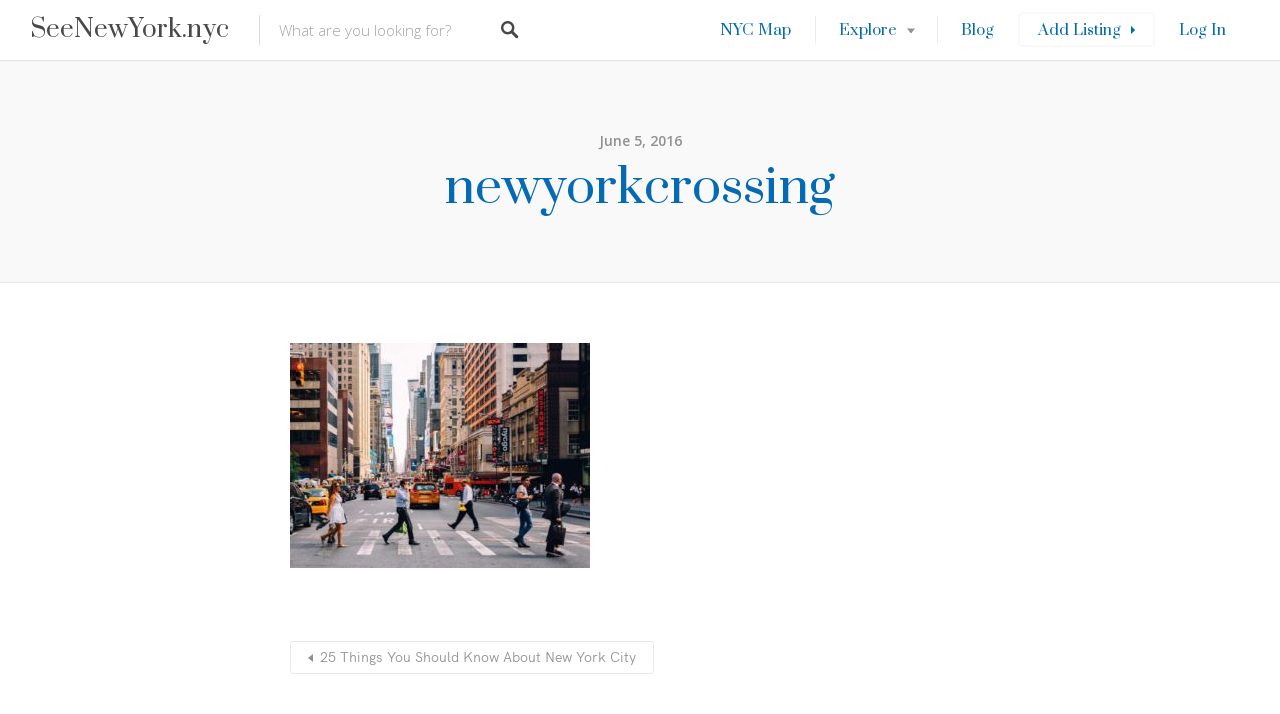

--- FILE ---
content_type: text/html; charset=UTF-8
request_url: https://www.seenewyork.nyc/culture/25-things-you-should-know-about-new-york-city/attachment/newyorkcrossing/
body_size: 27736
content:
<!DOCTYPE html>
<html lang="en-US">
<head>
<meta charset="UTF-8">
<meta name="viewport" content="width=device-width, initial-scale=1, user-scalable=no">
<link rel="profile" href="https://gmpg.org/xfn/11">
<link rel="pingback" href="https://www.seenewyork.nyc/xmlrpc.php">

<link href="https://fonts.googleapis.com" rel="preconnect" crossorigin><link href="https://fonts.gstatic.com" rel="preconnect" crossorigin><link href="//pxgcdn.com" rel="preconnect" crossorigin><meta name='robots' content='index, follow, max-image-preview:large, max-snippet:-1, max-video-preview:-1' />

	<!-- This site is optimized with the Yoast SEO plugin v26.5 - https://yoast.com/wordpress/plugins/seo/ -->
	<title>newyorkcrossing - SeeNewYork.nyc</title>
	<link rel="canonical" href="https://www.seenewyork.nyc/culture/25-things-you-should-know-about-new-york-city/attachment/newyorkcrossing/" />
	<meta property="og:locale" content="en_US" />
	<meta property="og:type" content="article" />
	<meta property="og:title" content="newyorkcrossing - SeeNewYork.nyc" />
	<meta property="og:url" content="https://www.seenewyork.nyc/culture/25-things-you-should-know-about-new-york-city/attachment/newyorkcrossing/" />
	<meta property="og:site_name" content="SeeNewYork.nyc" />
	<meta property="article:publisher" content="https://www.facebook.com/seenewyork.nyc/" />
	<meta property="og:image" content="https://www.seenewyork.nyc/culture/25-things-you-should-know-about-new-york-city/attachment/newyorkcrossing" />
	<meta property="og:image:width" content="1030" />
	<meta property="og:image:height" content="772" />
	<meta property="og:image:type" content="image/jpeg" />
	<meta name="twitter:card" content="summary_large_image" />
	<script type="application/ld+json" class="yoast-schema-graph">{"@context":"https://schema.org","@graph":[{"@type":"WebPage","@id":"https://www.seenewyork.nyc/culture/25-things-you-should-know-about-new-york-city/attachment/newyorkcrossing/","url":"https://www.seenewyork.nyc/culture/25-things-you-should-know-about-new-york-city/attachment/newyorkcrossing/","name":"newyorkcrossing - SeeNewYork.nyc","isPartOf":{"@id":"https://www.seenewyork.nyc/#website"},"primaryImageOfPage":{"@id":"https://www.seenewyork.nyc/culture/25-things-you-should-know-about-new-york-city/attachment/newyorkcrossing/#primaryimage"},"image":{"@id":"https://www.seenewyork.nyc/culture/25-things-you-should-know-about-new-york-city/attachment/newyorkcrossing/#primaryimage"},"thumbnailUrl":"https://www.seenewyork.nyc/wp-content/uploads/2015/08/newyorkcrossing.jpg","datePublished":"2016-06-05T16:19:50+00:00","breadcrumb":{"@id":"https://www.seenewyork.nyc/culture/25-things-you-should-know-about-new-york-city/attachment/newyorkcrossing/#breadcrumb"},"inLanguage":"en-US","potentialAction":[{"@type":"ReadAction","target":["https://www.seenewyork.nyc/culture/25-things-you-should-know-about-new-york-city/attachment/newyorkcrossing/"]}]},{"@type":"ImageObject","inLanguage":"en-US","@id":"https://www.seenewyork.nyc/culture/25-things-you-should-know-about-new-york-city/attachment/newyorkcrossing/#primaryimage","url":"https://www.seenewyork.nyc/wp-content/uploads/2015/08/newyorkcrossing.jpg","contentUrl":"https://www.seenewyork.nyc/wp-content/uploads/2015/08/newyorkcrossing.jpg","width":1030,"height":772},{"@type":"BreadcrumbList","@id":"https://www.seenewyork.nyc/culture/25-things-you-should-know-about-new-york-city/attachment/newyorkcrossing/#breadcrumb","itemListElement":[{"@type":"ListItem","position":1,"name":"Home","item":"https://www.seenewyork.nyc/"},{"@type":"ListItem","position":2,"name":"25 Things You Should Know About New York City","item":"https://www.seenewyork.nyc/culture/25-things-you-should-know-about-new-york-city/"},{"@type":"ListItem","position":3,"name":"newyorkcrossing"}]},{"@type":"WebSite","@id":"https://www.seenewyork.nyc/#website","url":"https://www.seenewyork.nyc/","name":"SeeNewYork.nyc","description":"Your New York City guide","potentialAction":[{"@type":"SearchAction","target":{"@type":"EntryPoint","urlTemplate":"https://www.seenewyork.nyc/?s={search_term_string}"},"query-input":{"@type":"PropertyValueSpecification","valueRequired":true,"valueName":"search_term_string"}}],"inLanguage":"en-US"}]}</script>
	<!-- / Yoast SEO plugin. -->


<link rel='dns-prefetch' href='//cdnjs.cloudflare.com' />
<link rel='dns-prefetch' href='//pxgcdn.com' />
<link rel='dns-prefetch' href='//fonts.googleapis.com' />
<link rel="alternate" type="application/rss+xml" title="SeeNewYork.nyc &raquo; Feed" href="https://www.seenewyork.nyc/feed/" />
<link rel="alternate" type="application/rss+xml" title="SeeNewYork.nyc &raquo; Comments Feed" href="https://www.seenewyork.nyc/comments/feed/" />
<link rel="alternate" type="application/rss+xml" title="SeeNewYork.nyc &raquo; newyorkcrossing Comments Feed" href="https://www.seenewyork.nyc/culture/25-things-you-should-know-about-new-york-city/attachment/newyorkcrossing/feed/" />
<link rel="alternate" title="oEmbed (JSON)" type="application/json+oembed" href="https://www.seenewyork.nyc/wp-json/oembed/1.0/embed?url=https%3A%2F%2Fwww.seenewyork.nyc%2Fculture%2F25-things-you-should-know-about-new-york-city%2Fattachment%2Fnewyorkcrossing%2F" />
<link rel="alternate" title="oEmbed (XML)" type="text/xml+oembed" href="https://www.seenewyork.nyc/wp-json/oembed/1.0/embed?url=https%3A%2F%2Fwww.seenewyork.nyc%2Fculture%2F25-things-you-should-know-about-new-york-city%2Fattachment%2Fnewyorkcrossing%2F&#038;format=xml" />
<style id='wp-img-auto-sizes-contain-inline-css' type='text/css'>
img:is([sizes=auto i],[sizes^="auto," i]){contain-intrinsic-size:3000px 1500px}
/*# sourceURL=wp-img-auto-sizes-contain-inline-css */
</style>
<link rel='stylesheet' id='customify-font-stylesheet-0-css' href='//pxgcdn.com/fonts/hk-grotesk/stylesheet.css' type='text/css' media='all' />
<link rel='stylesheet' id='customify-font-stylesheet-1-css' href='https://fonts.googleapis.com/css2?family=Prata:ital,wght@0,400&#038;family=Open%20Sans:ital,wght@0,300;0,400;0,600;0,700;0,800;1,300;1,400;1,600;1,700;1,800&#038;display=swap' type='text/css' media='all' />
<style id='wp-emoji-styles-inline-css' type='text/css'>

	img.wp-smiley, img.emoji {
		display: inline !important;
		border: none !important;
		box-shadow: none !important;
		height: 1em !important;
		width: 1em !important;
		margin: 0 0.07em !important;
		vertical-align: -0.1em !important;
		background: none !important;
		padding: 0 !important;
	}
/*# sourceURL=wp-emoji-styles-inline-css */
</style>
<link rel='stylesheet' id='wp-block-library-css' href='https://www.seenewyork.nyc/wp-includes/css/dist/block-library/style.min.css?ver=6.9' type='text/css' media='all' />
<link rel='stylesheet' id='wc-blocks-style-css' href='https://www.seenewyork.nyc/wp-content/plugins/woocommerce/assets/client/blocks/wc-blocks.css?ver=wc-10.4.3' type='text/css' media='all' />
<style id='global-styles-inline-css' type='text/css'>
:root{--wp--preset--aspect-ratio--square: 1;--wp--preset--aspect-ratio--4-3: 4/3;--wp--preset--aspect-ratio--3-4: 3/4;--wp--preset--aspect-ratio--3-2: 3/2;--wp--preset--aspect-ratio--2-3: 2/3;--wp--preset--aspect-ratio--16-9: 16/9;--wp--preset--aspect-ratio--9-16: 9/16;--wp--preset--color--black: #000000;--wp--preset--color--cyan-bluish-gray: #abb8c3;--wp--preset--color--white: #ffffff;--wp--preset--color--pale-pink: #f78da7;--wp--preset--color--vivid-red: #cf2e2e;--wp--preset--color--luminous-vivid-orange: #ff6900;--wp--preset--color--luminous-vivid-amber: #fcb900;--wp--preset--color--light-green-cyan: #7bdcb5;--wp--preset--color--vivid-green-cyan: #00d084;--wp--preset--color--pale-cyan-blue: #8ed1fc;--wp--preset--color--vivid-cyan-blue: #0693e3;--wp--preset--color--vivid-purple: #9b51e0;--wp--preset--gradient--vivid-cyan-blue-to-vivid-purple: linear-gradient(135deg,rgb(6,147,227) 0%,rgb(155,81,224) 100%);--wp--preset--gradient--light-green-cyan-to-vivid-green-cyan: linear-gradient(135deg,rgb(122,220,180) 0%,rgb(0,208,130) 100%);--wp--preset--gradient--luminous-vivid-amber-to-luminous-vivid-orange: linear-gradient(135deg,rgb(252,185,0) 0%,rgb(255,105,0) 100%);--wp--preset--gradient--luminous-vivid-orange-to-vivid-red: linear-gradient(135deg,rgb(255,105,0) 0%,rgb(207,46,46) 100%);--wp--preset--gradient--very-light-gray-to-cyan-bluish-gray: linear-gradient(135deg,rgb(238,238,238) 0%,rgb(169,184,195) 100%);--wp--preset--gradient--cool-to-warm-spectrum: linear-gradient(135deg,rgb(74,234,220) 0%,rgb(151,120,209) 20%,rgb(207,42,186) 40%,rgb(238,44,130) 60%,rgb(251,105,98) 80%,rgb(254,248,76) 100%);--wp--preset--gradient--blush-light-purple: linear-gradient(135deg,rgb(255,206,236) 0%,rgb(152,150,240) 100%);--wp--preset--gradient--blush-bordeaux: linear-gradient(135deg,rgb(254,205,165) 0%,rgb(254,45,45) 50%,rgb(107,0,62) 100%);--wp--preset--gradient--luminous-dusk: linear-gradient(135deg,rgb(255,203,112) 0%,rgb(199,81,192) 50%,rgb(65,88,208) 100%);--wp--preset--gradient--pale-ocean: linear-gradient(135deg,rgb(255,245,203) 0%,rgb(182,227,212) 50%,rgb(51,167,181) 100%);--wp--preset--gradient--electric-grass: linear-gradient(135deg,rgb(202,248,128) 0%,rgb(113,206,126) 100%);--wp--preset--gradient--midnight: linear-gradient(135deg,rgb(2,3,129) 0%,rgb(40,116,252) 100%);--wp--preset--font-size--small: 13px;--wp--preset--font-size--medium: 20px;--wp--preset--font-size--large: 36px;--wp--preset--font-size--x-large: 42px;--wp--preset--spacing--20: 0.44rem;--wp--preset--spacing--30: 0.67rem;--wp--preset--spacing--40: 1rem;--wp--preset--spacing--50: 1.5rem;--wp--preset--spacing--60: 2.25rem;--wp--preset--spacing--70: 3.38rem;--wp--preset--spacing--80: 5.06rem;--wp--preset--shadow--natural: 6px 6px 9px rgba(0, 0, 0, 0.2);--wp--preset--shadow--deep: 12px 12px 50px rgba(0, 0, 0, 0.4);--wp--preset--shadow--sharp: 6px 6px 0px rgba(0, 0, 0, 0.2);--wp--preset--shadow--outlined: 6px 6px 0px -3px rgb(255, 255, 255), 6px 6px rgb(0, 0, 0);--wp--preset--shadow--crisp: 6px 6px 0px rgb(0, 0, 0);}:where(.is-layout-flex){gap: 0.5em;}:where(.is-layout-grid){gap: 0.5em;}body .is-layout-flex{display: flex;}.is-layout-flex{flex-wrap: wrap;align-items: center;}.is-layout-flex > :is(*, div){margin: 0;}body .is-layout-grid{display: grid;}.is-layout-grid > :is(*, div){margin: 0;}:where(.wp-block-columns.is-layout-flex){gap: 2em;}:where(.wp-block-columns.is-layout-grid){gap: 2em;}:where(.wp-block-post-template.is-layout-flex){gap: 1.25em;}:where(.wp-block-post-template.is-layout-grid){gap: 1.25em;}.has-black-color{color: var(--wp--preset--color--black) !important;}.has-cyan-bluish-gray-color{color: var(--wp--preset--color--cyan-bluish-gray) !important;}.has-white-color{color: var(--wp--preset--color--white) !important;}.has-pale-pink-color{color: var(--wp--preset--color--pale-pink) !important;}.has-vivid-red-color{color: var(--wp--preset--color--vivid-red) !important;}.has-luminous-vivid-orange-color{color: var(--wp--preset--color--luminous-vivid-orange) !important;}.has-luminous-vivid-amber-color{color: var(--wp--preset--color--luminous-vivid-amber) !important;}.has-light-green-cyan-color{color: var(--wp--preset--color--light-green-cyan) !important;}.has-vivid-green-cyan-color{color: var(--wp--preset--color--vivid-green-cyan) !important;}.has-pale-cyan-blue-color{color: var(--wp--preset--color--pale-cyan-blue) !important;}.has-vivid-cyan-blue-color{color: var(--wp--preset--color--vivid-cyan-blue) !important;}.has-vivid-purple-color{color: var(--wp--preset--color--vivid-purple) !important;}.has-black-background-color{background-color: var(--wp--preset--color--black) !important;}.has-cyan-bluish-gray-background-color{background-color: var(--wp--preset--color--cyan-bluish-gray) !important;}.has-white-background-color{background-color: var(--wp--preset--color--white) !important;}.has-pale-pink-background-color{background-color: var(--wp--preset--color--pale-pink) !important;}.has-vivid-red-background-color{background-color: var(--wp--preset--color--vivid-red) !important;}.has-luminous-vivid-orange-background-color{background-color: var(--wp--preset--color--luminous-vivid-orange) !important;}.has-luminous-vivid-amber-background-color{background-color: var(--wp--preset--color--luminous-vivid-amber) !important;}.has-light-green-cyan-background-color{background-color: var(--wp--preset--color--light-green-cyan) !important;}.has-vivid-green-cyan-background-color{background-color: var(--wp--preset--color--vivid-green-cyan) !important;}.has-pale-cyan-blue-background-color{background-color: var(--wp--preset--color--pale-cyan-blue) !important;}.has-vivid-cyan-blue-background-color{background-color: var(--wp--preset--color--vivid-cyan-blue) !important;}.has-vivid-purple-background-color{background-color: var(--wp--preset--color--vivid-purple) !important;}.has-black-border-color{border-color: var(--wp--preset--color--black) !important;}.has-cyan-bluish-gray-border-color{border-color: var(--wp--preset--color--cyan-bluish-gray) !important;}.has-white-border-color{border-color: var(--wp--preset--color--white) !important;}.has-pale-pink-border-color{border-color: var(--wp--preset--color--pale-pink) !important;}.has-vivid-red-border-color{border-color: var(--wp--preset--color--vivid-red) !important;}.has-luminous-vivid-orange-border-color{border-color: var(--wp--preset--color--luminous-vivid-orange) !important;}.has-luminous-vivid-amber-border-color{border-color: var(--wp--preset--color--luminous-vivid-amber) !important;}.has-light-green-cyan-border-color{border-color: var(--wp--preset--color--light-green-cyan) !important;}.has-vivid-green-cyan-border-color{border-color: var(--wp--preset--color--vivid-green-cyan) !important;}.has-pale-cyan-blue-border-color{border-color: var(--wp--preset--color--pale-cyan-blue) !important;}.has-vivid-cyan-blue-border-color{border-color: var(--wp--preset--color--vivid-cyan-blue) !important;}.has-vivid-purple-border-color{border-color: var(--wp--preset--color--vivid-purple) !important;}.has-vivid-cyan-blue-to-vivid-purple-gradient-background{background: var(--wp--preset--gradient--vivid-cyan-blue-to-vivid-purple) !important;}.has-light-green-cyan-to-vivid-green-cyan-gradient-background{background: var(--wp--preset--gradient--light-green-cyan-to-vivid-green-cyan) !important;}.has-luminous-vivid-amber-to-luminous-vivid-orange-gradient-background{background: var(--wp--preset--gradient--luminous-vivid-amber-to-luminous-vivid-orange) !important;}.has-luminous-vivid-orange-to-vivid-red-gradient-background{background: var(--wp--preset--gradient--luminous-vivid-orange-to-vivid-red) !important;}.has-very-light-gray-to-cyan-bluish-gray-gradient-background{background: var(--wp--preset--gradient--very-light-gray-to-cyan-bluish-gray) !important;}.has-cool-to-warm-spectrum-gradient-background{background: var(--wp--preset--gradient--cool-to-warm-spectrum) !important;}.has-blush-light-purple-gradient-background{background: var(--wp--preset--gradient--blush-light-purple) !important;}.has-blush-bordeaux-gradient-background{background: var(--wp--preset--gradient--blush-bordeaux) !important;}.has-luminous-dusk-gradient-background{background: var(--wp--preset--gradient--luminous-dusk) !important;}.has-pale-ocean-gradient-background{background: var(--wp--preset--gradient--pale-ocean) !important;}.has-electric-grass-gradient-background{background: var(--wp--preset--gradient--electric-grass) !important;}.has-midnight-gradient-background{background: var(--wp--preset--gradient--midnight) !important;}.has-small-font-size{font-size: var(--wp--preset--font-size--small) !important;}.has-medium-font-size{font-size: var(--wp--preset--font-size--medium) !important;}.has-large-font-size{font-size: var(--wp--preset--font-size--large) !important;}.has-x-large-font-size{font-size: var(--wp--preset--font-size--x-large) !important;}
/*# sourceURL=global-styles-inline-css */
</style>

<style id='classic-theme-styles-inline-css' type='text/css'>
/*! This file is auto-generated */
.wp-block-button__link{color:#fff;background-color:#32373c;border-radius:9999px;box-shadow:none;text-decoration:none;padding:calc(.667em + 2px) calc(1.333em + 2px);font-size:1.125em}.wp-block-file__button{background:#32373c;color:#fff;text-decoration:none}
/*# sourceURL=/wp-includes/css/classic-themes.min.css */
</style>
<style id='woocommerce-inline-inline-css' type='text/css'>
.woocommerce form .form-row .required { visibility: visible; }
/*# sourceURL=woocommerce-inline-inline-css */
</style>
<link rel='stylesheet' id='wp-job-manager-bookmarks-frontend-css' href='https://www.seenewyork.nyc/wp-content/plugins/wp-job-manager-bookmarks/assets/css/frontend.css?ver=6.9' type='text/css' media='all' />
<link rel='stylesheet' id='wp-job-manager-resume-frontend-css' href='https://www.seenewyork.nyc/wp-content/plugins/wp-job-manager-resumes/assets/css/frontend.css?ver=6.9' type='text/css' media='all' />
<link rel='stylesheet' id='wp-job-manager-frontend-css' href='https://www.seenewyork.nyc/wp-content/plugins/wp-job-manager/assets/dist/css/frontend.css?ver=dfd3b8d2ce68f47df57d' type='text/css' media='all' />
<link rel='stylesheet' id='chosen-css' href='https://www.seenewyork.nyc/wp-content/plugins/wp-job-manager/assets/lib/jquery-chosen/chosen.css?ver=1.1.0' type='text/css' media='all' />
<link rel='stylesheet' id='select2-css' href='https://www.seenewyork.nyc/wp-content/plugins/woocommerce/assets/css/select2.css?ver=10.4.3' type='text/css' media='all' />
<link rel='stylesheet' id='listable-style-css' href='https://www.seenewyork.nyc/wp-content/themes/listable/style.css?ver=1.11.0' type='text/css' media='all' />
<link rel='stylesheet' id='listable-login-with-ajax-css' href='https://www.seenewyork.nyc/wp-content/themes/listable/login-with-ajax.css?ver=1.11.0' type='text/css' media='all' />
<link rel='stylesheet' id='login-with-ajax-css' href='https://www.seenewyork.nyc/wp-content/plugins/login-with-ajax/templates/widget.css?ver=4.5.1' type='text/css' media='all' />
<script type="4cd01d6b11c164c9bcb71af2-text/javascript" src="https://www.seenewyork.nyc/wp-includes/js/jquery/jquery.min.js?ver=3.7.1" id="jquery-core-js"></script>
<script type="4cd01d6b11c164c9bcb71af2-text/javascript" src="https://www.seenewyork.nyc/wp-includes/js/jquery/jquery-migrate.min.js?ver=3.4.1" id="jquery-migrate-js"></script>
<script type="4cd01d6b11c164c9bcb71af2-text/javascript" src="https://www.seenewyork.nyc/wp-content/plugins/woocommerce/assets/js/jquery-blockui/jquery.blockUI.min.js?ver=2.7.0-wc.10.4.3" id="wc-jquery-blockui-js" defer="defer" data-wp-strategy="defer"></script>
<script type="4cd01d6b11c164c9bcb71af2-text/javascript" id="wc-add-to-cart-js-extra">
/* <![CDATA[ */
var wc_add_to_cart_params = {"ajax_url":"/wp-admin/admin-ajax.php","wc_ajax_url":"/?wc-ajax=%%endpoint%%","i18n_view_cart":"View cart","cart_url":"https://www.seenewyork.nyc","is_cart":"","cart_redirect_after_add":"no"};
//# sourceURL=wc-add-to-cart-js-extra
/* ]]> */
</script>
<script type="4cd01d6b11c164c9bcb71af2-text/javascript" src="https://www.seenewyork.nyc/wp-content/plugins/woocommerce/assets/js/frontend/add-to-cart.min.js?ver=10.4.3" id="wc-add-to-cart-js" defer="defer" data-wp-strategy="defer"></script>
<script type="4cd01d6b11c164c9bcb71af2-text/javascript" src="https://www.seenewyork.nyc/wp-content/plugins/woocommerce/assets/js/js-cookie/js.cookie.min.js?ver=2.1.4-wc.10.4.3" id="wc-js-cookie-js" defer="defer" data-wp-strategy="defer"></script>
<script type="4cd01d6b11c164c9bcb71af2-text/javascript" id="woocommerce-js-extra">
/* <![CDATA[ */
var woocommerce_params = {"ajax_url":"/wp-admin/admin-ajax.php","wc_ajax_url":"/?wc-ajax=%%endpoint%%","i18n_password_show":"Show password","i18n_password_hide":"Hide password"};
//# sourceURL=woocommerce-js-extra
/* ]]> */
</script>
<script type="4cd01d6b11c164c9bcb71af2-text/javascript" src="https://www.seenewyork.nyc/wp-content/plugins/woocommerce/assets/js/frontend/woocommerce.min.js?ver=10.4.3" id="woocommerce-js" defer="defer" data-wp-strategy="defer"></script>
<script type="4cd01d6b11c164c9bcb71af2-text/javascript" src="//cdnjs.cloudflare.com/ajax/libs/gsap/1.18.5/TweenLite.min.js?ver=6.9" id="tween-lite-js"></script>
<script type="4cd01d6b11c164c9bcb71af2-text/javascript" src="//cdnjs.cloudflare.com/ajax/libs/gsap/1.18.5/plugins/ScrollToPlugin.min.js?ver=6.9" id="scroll-to-plugin-js"></script>
<script type="4cd01d6b11c164c9bcb71af2-text/javascript" src="//cdnjs.cloudflare.com/ajax/libs/gsap/1.18.5/plugins/CSSPlugin.min.js?ver=6.9" id="cssplugin-js"></script>
<script type="4cd01d6b11c164c9bcb71af2-text/javascript" id="login-with-ajax-js-extra">
/* <![CDATA[ */
var LWA = {"ajaxurl":"https://www.seenewyork.nyc/wp-admin/admin-ajax.php","off":""};
//# sourceURL=login-with-ajax-js-extra
/* ]]> */
</script>
<script type="4cd01d6b11c164c9bcb71af2-text/javascript" src="https://www.seenewyork.nyc/wp-content/plugins/login-with-ajax/templates/login-with-ajax.legacy.min.js?ver=4.5.1" id="login-with-ajax-js"></script>
<script type="4cd01d6b11c164c9bcb71af2-text/javascript" src="https://www.seenewyork.nyc/wp-content/plugins/login-with-ajax/ajaxify/ajaxify.min.js?ver=4.5.1" id="login-with-ajax-ajaxify-js"></script>
<link rel="https://api.w.org/" href="https://www.seenewyork.nyc/wp-json/" /><link rel="alternate" title="JSON" type="application/json" href="https://www.seenewyork.nyc/wp-json/wp/v2/media/11744" /><link rel="EditURI" type="application/rsd+xml" title="RSD" href="https://www.seenewyork.nyc/xmlrpc.php?rsd" />
<meta name="generator" content="WordPress 6.9" />
<meta name="generator" content="WooCommerce 10.4.3" />
<link rel='shortlink' href='https://www.seenewyork.nyc/?p=11744' />
<meta http-equiv="Content-type" content="text/html; charset=utf-8" /><link rel='canonical' href='https://www.seenewyork.nyc/culture/25-things-you-should-know-about-new-york-city/attachment/newyorkcrossing/' />
	<noscript><style>.woocommerce-product-gallery{ opacity: 1 !important; }</style></noscript>
	<link rel="icon" href="https://www.seenewyork.nyc/wp-content/uploads/2016/06/cropped-seenewyorknyc512-32x32.png" sizes="32x32" />
<link rel="icon" href="https://www.seenewyork.nyc/wp-content/uploads/2016/06/cropped-seenewyorknyc512-192x192.png" sizes="192x192" />
<link rel="apple-touch-icon" href="https://www.seenewyork.nyc/wp-content/uploads/2016/06/cropped-seenewyorknyc512-180x180.png" />
<meta name="msapplication-TileImage" content="https://www.seenewyork.nyc/wp-content/uploads/2016/06/cropped-seenewyorknyc512-270x270.png" />
			<style id="customify_output_style">
				:root { --sm-color-primary: #FF4D58; }
:root { --sm-color-secondary: #28acab; }
:root { --sm-color-tertiary: #8fcc80; }
:root { --sm-dark-primary: #484848; }
:root { --sm-dark-secondary: #2F2929; }
:root { --sm-dark-tertiary: #919191; }
:root { --sm-light-primary: #FFFFFF; }
:root { --sm-light-secondary: #F9F9F9; }
:root { --sm-light-tertiary: #F9F9F9; }
.site-branding img{max-height: 32px}.section-wrap { max-width: 1100px; }
.single:not(.single-job_listing) .header-content,
 .single:not(.single-job_listing) .entry-content,
 .single:not(.single-job_listing) .entry-footer,
 .single:not(.single-job_listing) .comments-area,
 .single:not(.single-job_listing) .post-navigation,
 .page .header-content,
 body:not(.single):not(.woocommerce-checkout):not(.page-template-full_width) .entry-content,
 .page .entry-footer,
 .page .comments-area,
 .page .post-navigation,
 .secondary-menu,
 .error404 .header-content, .error404 .entry-content,
 .search-no-results .header-content, .search-no-results .entry-content,
 .upsells, .related { max-width: 760px; }
.bar, .bar--fixed, .site-header,
 .primary-menu ul .children, ul.primary-menu .sub-menu, .search-suggestions-menu,
 .search-suggestions-menu .sub-menu,
 .site-header .search-form .search-field,
 .site-header .search-form.is--active,
 .search_jobs--frontpage .chosen-container .chosen-results,
 .header-facet-wrapper .facet-wrapper input, .header-facet-wrapper .facet-wrapper select { background-color: #FFFFFF; }
ul.primary-menu > .menu-item.menu-item-has-children > .sub-menu:before,
 .site-header .search-suggestions-menu:before { border-top-color: #FFFFFF; }
.site-header .site-title,
 .menu-trigger, .search-trigger--mobile { color: #484848; }
.search-form .search-field,
 .search-form .search-submit { color: #484848; }
.header--transparent .primary-menu ul .children a,
 .primary-menu ul .header--transparent .children a,
 .header--transparent ul.primary-menu .sub-menu a,
 ul.primary-menu .header--transparent .sub-menu a,
 div.sd-social.sd-social .inner a span { color: #046ab4; }
.primary-menu ul a, ul.primary-menu a, .menu-wrapper a,
 .primary-menu ul .page_item a,
 ul.primary-menu .menu-item a,
 .primary-menu ul .page_item_has_children > a,
 ul.primary-menu .menu-item-has-children > a { color: #046ab4; }
.sub-menu .primary-menu ul .page_item_has_children:after,
 .primary-menu ul .sub-menu .page_item_has_children:after,
 .sub-menu ul.primary-menu .menu-item-has-children:after,
 ul.primary-menu .sub-menu .menu-item-has-children:after,
 .primary-menu ul .page_item_has_children:after,
 ul.primary-menu .menu-item-has-children:after,
 .primary-menu ul > .cta.page_item:after,
 ul.primary-menu > .cta.menu-item:after { border-top-color: #046ab4; }
.primary-menu.primary-menu ul .page_item_has_children:hover:after,
 ul.primary-menu.primary-menu .menu-item-has-children:hover:after,
 .hover.menu-item-has-children > a:after, .hover.page_item_has_children > a:after,
 .page-template-front_page .is--active .search-field-wrapper:after { border-top-color: #f48227; }
.search-suggestions-menu .menu-item-has-children:hover:after { border-left-color: #f48227; }
.primary-menu > ul li:hover > a, ul.primary-menu li:hover > a,
 .search-suggestions-menu li:hover > a,
 .header--transparent .primary-menu ul .page_item_has_children:hover > a,
 .header--transparent .primary-menu ul .page_item:hover > a,
 .header--transparent ul.primary-menu .menu-item-has-children:hover > a,
 .header--transparent ul.primary-menu .menu-item:hover > a,
 .page-listings .select2-results .select2-results__options .select2-results__option:hover,
 .page-listings .select2-container--default .select2-results__option--highlighted[aria-selected]:not(:first-child) { color: #f48227; }
.page-template-front_page .search-suggestions-menu > .menu-item:hover > a,
 .search_jobs--frontpage .chosen-container .chosen-results li:hover,
 .select2-results .select2-results__options .select2-results__option:hover,
 .select2-container--default .select2-results__option--highlighted[aria-selected]:not(:first-child) { background-color: #f48227; }
html, .mce-content-body, .job_filters, .page-package-selection .hentry.hentry, .single-job_listing .entry-header:before,
 .listing-sidebar--main .widget:not(.widget_listing_tags):not(.widget_listing_actions):not(.widget_listing_comments),
 .listing-sidebar--top .widget,
 .listing-sidebar--bottom,
 .listing-sidebar--main .comment-respond,
 .page-add-listing .entry-content,
 .page-add-listing fieldset:first-child,
 .woocommerce-account:not(.logged-in) .entry-content .woocommerce form,
 .post-password-form,
 .page-listings div.job_listings .load_more_jobs strong,
 body.registration .entry-content,
 .search-form .search_jobs--frontpage .search-field,
 .search_jobs select,
 .chosen-container-multi .chosen-choices,
 .chosen-container-single .chosen-single,
 .select2-drop,
 .chosen-container .chosen-drop,
 .chosen-container .chosen-results li.no-results,
 
 input, 
 select, 
 textarea, 
 .select2-container--default .select2-selection--single .select2-selection__rendered, 
 .select2-container--default .select2-selection--multiple .select2-selection__rendered, 
 #page .nf-form-cont textarea, 
 #page .nf-form-cont input:not([type="button"]):not([type="submit"]), 
 #page .nf-form-cont .listmultiselect-wrap select, 
 #page .nf-form-cont .list-select-wrap select, 
 #page .nf-form-cont .listcountry-wrap select, 
 #page .wpforms-form input[type=date], 
 #page .wpforms-form input[type=datetime], 
 #page .wpforms-form input[type=datetime-local], 
 #page .wpforms-form input[type=email], 
 #page .wpforms-form input[type=month], 
 #page .wpforms-form input[type=number], 
 #page .wpforms-form input[type=password], 
 #page .wpforms-form input[type=range], 
 #page .wpforms-form input[type=search], 
 #page .wpforms-form input[type=tel], 
 #page .wpforms-form input[type=text], 
 #page .wpforms-form input[type=time], 
 #page .wpforms-form input[type=url], 
 #page .wpforms-form input[type=week], 
 #page .wpforms-form select, 
 #page .wpforms-form textarea,
 .description_tooltip,
 .description_tooltip:after,
 .woocommerce-account.logged-in .myaccount, 
 .woocommerce-account.logged-in .myaccount:after,
 .entry-content table:not(.cart-totals):not(.ui-datepicker-calendar),
 #job-manager-job-dashboard table,
 .search_jobs--frontpage input,
 .search_jobs--frontpage .chosen-single,
 .search_jobs--frontpage-facetwp.search_jobs--frontpage select,
 .search_jobs--frontpage-facetwp .facetwp-facet,
 .toggle-hidden-facets,
 .myflex.no-map .search_jobs,
 .tooltip, .action--share div.sharedaddy,
 .listing-sidebar--secondary .widget_search form input[type="text"],
 .select2-results__options,
 .select2-container--default .select2-selection--single,
 .select2-container--default .select2-selection--multiple .select2-selection__rendered,
 .job-manager-form .select2-selection--multiple,
 
 .lwa-modal,
 #content nav.job-manager-pagination ul li > a:hover,
 
 ul.job-dashboard-actions a, 
 ul.job-manager-bookmark-actions a, 
 .woocommerce-account.logged-in .woocommerce a.button, 
 .woocommerce-account.logged-in a.edit, 
 
 input[type="submit"].secondary, 
 button[type="submit"].secondary,
 
 .page-add-listing .select2-container--default .select2-selection--multiple .select2-selection__choice, 
 .page-listings .select2-container--default .select2-selection--multiple .select2-selection__choice, 
 .post-type-archive-job_listing .select2-container--default .select2-selection--multiple .select2-selection__choice,
 
 div.wpforms-container-full .wpforms-form input[type=checkbox], 
 div.wpforms-container-full .wpforms-form input[type=radio],
 
 .woocommerce-checkout-payment { background-color: #FFFFFF; }
.chosen-container-multi .chosen-choices li.search-field input[type=text]{background-color: #FFFFFF !important }.lwa-form .button-arrow:after { border-left-color: #FFFFFF; }
.uploader-btn .spacer:after,
 .tooltip:before,
 .action--share div.sharedaddy:before { border-top-color: #FFFFFF; }
.widget_listing_comments #add_post_rating:not(:empty):before,
 .uploader-btn .spacer:after { border-right-color: #FFFFFF; }
.page-template-front_page .search_jobs--frontpage .search-submit,
 .primary-menu.secondary-menu > ul > li,
 ul.primary-menu.secondary-menu > li,
 ul.primary-menu.secondary-menu .hover.menu-item-has-children,
 .primary-menu.secondary-menu > ul > li:hover,
 ul.primary-menu.secondary-menu > li:hover
 .lwa-form button[type="submit"],
 .btn,
 input[type="submit"],
 button[type="submit"],
 .page-template-front_page .search_jobs--frontpage .search-submit,
 .job-manager-form fieldset .job-manager-uploaded-files .job-manager-uploaded-file .job-manager-uploaded-file-preview a,
 .woocommerce-account:not(.logged-in) .woocommerce form.login input[type="submit"],
 body.registration .entry-content #buddypress .standard-form input#signup_submit[type="submit"],
 .woocommerce .button,
 .woocommerce-message > a,
 .fwp-load-more,
 .card__featured-tag,
 .product .product__tag,
 .entry-content .woocommerce a.button, .woocommerce .entry-content a.button, .entry-content .woocommerce-message > a,
 .entry-content a.btn:hover, .entry-content .page-template-front_page .search_jobs--frontpage a.search-submit:hover,
 .page-template-front_page .search_jobs--frontpage .entry-content a.search-submit,
 .page-template-front_page .search_jobs--frontpage .entry-content a.search-submit:hover,
 .entry-content a.btn,
 .entry-content .page-template-front_page .search_jobs--frontpage a.search-submit,
 .entry-content .job-manager-form fieldset .job-manager-uploaded-files .job-manager-uploaded-file .job-manager-uploaded-file-preview a,
 .job-manager-form fieldset .job-manager-uploaded-files .job-manager-uploaded-file .job-manager-uploaded-file-preview .entry-content a,
 .job-manager-form fieldset .job-manager-uploaded-files .job-manager-uploaded-file .job-manager-uploaded-file-preview .entry-content a:hover,
 .entry-content .job-manager-form fieldset .job-manager-uploaded-files .job-manager-uploaded-file .job-manager-uploaded-file-preview a:hover,
 .entry-content .woocommerce a.button:hover, .woocommerce .entry-content a.button:hover,
 .entry-content .woocommerce-message > a:hover,
 .action--favorite.bookmarked .action__icon[class],
 .wp-job-manager-bookmarks-form[class].has-bookmark .action__icon[class],
 .listing-sidebar--secondary .widget_shopping_cart_content .woocommerce-mini-cart__buttons a,
 .listing-sidebar--secondary .widget_shopping_cart_content .woocommerce-mini-cart__buttons a:hover,
 
 #page .nf-form-cont button, 
 #page .nf-form-cont input[type=button], 
 #page .nf-form-cont input[type=submit], 
 #page .wpforms-form input[type=submit], 
 #page .wpforms-form button[type=submit], 
 #page .wpforms-form .wpforms-page-button { color: #FFFFFF; }
.front-page-section:nth-child(2n),
 .blog, .archive, .woocommerce.archive,
 .page-header, .page-header-background,
 .single:not(.single-job_listing) .entry-featured, .page .entry-featured,
 .error404 .entry-header, .search-no-results .entry-header,
 .single-job_listing,
 .page-add-listing .hentry,
 .job_filters .showing_jobs,
 .job_listing_packages,
 .page-listings,
 .tax-job_listing_category,
 .tax-job_listing_tag,
 .single-action-buttons .action__icon,
 .woocommerce-account:not(.logged-in) .site-content,
 .woocommerce-account:not(.logged-in) .entry-content,
 .mobile-buttons, .tabs.wc-tabs,
 .woocommerce-cart,
 .woocommerce-checkout,
 body.registration,
 .woocommerce-account.logged-in .page,
 .page-job-dashboard,
 .page-my-bookmarks,
 .page-add-listing .hentry,
 .page-job-dashboard .hentry,
 .facetwp-pager .facetwp-pager-label,
 .facetwp-pager a.active,
 .facetwp-pager a.active:hover,
 .widgets_area .front-page-section:nth-child(odd) .product_list_widget li,
 .widgets_area .job_listings .job_listing > a:hover,
 .widgets_area .job_listings .job_listing.job_position_featured > a,
 .widgets_area .job_listings .job_listing.job_position_featured > a:hover,
 .listing-sidebar--main .product_list_widget li,
 .listing-sidebar--main .job_listings .job_listing > a:hover,
 .listing-sidebar--main .job_listings .job_listing.job_position_featured > a:hover,
 .listing-sidebar--main .job_listings .job_listing.job_position_featured > a,
 .listing-sidebar--secondary .product_list_widget li,
 .listing-sidebar--secondary .job_listings .job_listing > a:hover,
 .listing-sidebar--secondary .job_listings .job_listing.job_position_featured > a:hover,
 .listing-sidebar--secondary .job_listings .job_listing.job_position_featured > a,
 
 input[type="submit"].secondary:hover, 
 button[type="submit"].secondary:hover { background-color: #F9F9F9; }
.job_listing_packages { background-color: #F9F9F9; }
.page-title,
 .widget_title--frontpage,
 .single:not(.single-job_listing) .entry-title, .page .entry-title,
 .card__title.card__title,
 .card__title.card__title a,
 .package__price,
 .product .card__title.card__title,
 h1, h2, h3, h4, h5, h6,
 .results,
 .intro,
 .listing-sidebar .widget_sidebar_title { color: #046ab4; }
.widget_subtitle--frontpage { color: #919191; }
.entry-content a:hover, 
 .comment-content a:hover,
 #page .nf-form-cont .nf-field label, 
 #page .wpforms-form .wpforms-field-label, 
 label, 
 html,
 .widget--footer .search-form .search-field,
 .entry-content a.listing-contact,
 .single-action-buttons .action__text, .single-action-buttons .action__text--mobile,
 div.sd-social.sd-social > div.sd-content.sd-content ul li > a span,
 .listing-sidebar,
 .widget_listing_content,
 .widget_listing_comments h3.pixrating_title,
 .widget_listing_sidebar_categories .category-text,
 .widget_listing_tags .tag__text,
 ol.comment-list .fn,
 ol.comment-list .fn a,
 ol.comment-list .comment-content,
 ol.comment-list .reply,
 .comment-respond label,
 .page-template-front_page .search-form .search-field,
 .woocommerce-account:not(.logged-in) .woocommerce form.login .form-row .required,
 .mobile-buttons .btn--view, .search_jobs--frontpage .chosen-container .chosen-results li,
 .entry-content_wrapper .widget-area--post .widget_subtitle,
 .entry-content table:not(.cart-totals):not(.ui-datepicker-calendar) td a:not([class*="job-dashboard-action"]),
 #job-manager-job-dashboard table td a:not([class*="job-dashboard-action"]),
 
 .widgets_area .product_list_widget li a .product-title,
 .widgets_area .widget_shopping_cart_content .woocommerce-mini-cart .woocommerce-mini-cart-item a:nth-of-type(2) .card__content,
 .widgets_area .widget_shopping_cart_content .woocommerce-mini-cart__total,
 .widgets_area .job_listings .content .meta .job-type:hover,
 .widgets_area .widget_shopping_cart_content .woocommerce-mini-cart__buttons a,
 
 .listing-sidebar--main .product_list_widget li a .product-title,
 .listing-sidebar--main .widget_shopping_cart_content .woocommerce-mini-cart .woocommerce-mini-cart-item a:nth-of-type(2) .card__content,
 .listing-sidebar--main .widget_shopping_cart_content .woocommerce-mini-cart__total,
 .listing-sidebar--main .job_listings .content .meta .job-type:hover,
 
 .listing-sidebar--secondary .product_list_widget li a .product-title,
 .listing-sidebar--secondary .widget_shopping_cart_content .woocommerce-mini-cart .woocommerce-mini-cart-item a:nth-of-type(2) .card__content,
 .listing-sidebar--secondary .widget_shopping_cart_content .woocommerce-mini-cart__total,
 .listing-sidebar--secondary .job_listings .content .meta .job-type:hover,
 
 .btn--apply-coupon.btn--apply-coupon,
 input.btn--update-cart[type="submit"],
 .select2-container--default .select2-results__option--highlighted:first-child,
 
 .lwa-modal label,
 
 ul.job-dashboard-actions a:hover, 
 ul.job-manager-bookmark-actions a:hover, 
 .woocommerce-account.logged-in .woocommerce a.button:hover, 
 .woocommerce-account.logged-in a.edit:hover, 
 ul.job-dashboard-actions a:focus, 
 ul.job-manager-bookmark-actions a:focus, 
 .woocommerce-account.logged-in .woocommerce a.button:focus, 
 .woocommerce-account.logged-in a.edit:focus,
 
 input[type="submit"].secondary:hover, 
 button[type="submit"].secondary:hover,
 
 div.wpforms-container-full .wpforms-form input[type=date], 
 div.wpforms-container-full .wpforms-form input[type=datetime], 
 div.wpforms-container-full .wpforms-form input[type=datetime-local], 
 div.wpforms-container-full .wpforms-form input[type=email], 
 div.wpforms-container-full .wpforms-form input[type=month], 
 div.wpforms-container-full .wpforms-form input[type=number], 
 div.wpforms-container-full .wpforms-form input[type=password], 
 div.wpforms-container-full .wpforms-form input[type=range], 
 div.wpforms-container-full .wpforms-form input[type=search], 
 div.wpforms-container-full .wpforms-form input[type=tel], 
 div.wpforms-container-full .wpforms-form input[type=text], 
 div.wpforms-container-full .wpforms-form input[type=time], 
 div.wpforms-container-full .wpforms-form input[type=url], 
 div.wpforms-container-full .wpforms-form input[type=week], 
 div.wpforms-container-full .wpforms-form select, 
 div.wpforms-container-full .wpforms-form textarea { color: #484848; }
input[type=date], 
 input[type=datetime], 
 input[type=datetime-local], 
 input[type=email], 
 input[type=month], 
 input[type=number], 
 input[type=password], 
 input[type=range], 
 input[type=search], 
 input[type=tel], 
 input[type=text], 
 input[type=time], 
 input[type=url], 
 input[type=week],
 input[type="checkbox"],
 input[type="checkbox"]:focus,
 .package__btn.package__btn:hover,
 .facetwp-checkbox.facetwp-checkbox:hover:after,
 .facetwp-checkbox.facetwp-checkbox.checked:after,
 select, 
 textarea, 
 .select2-container--default .select2-selection--single .select2-selection__rendered, 
 .select2-container--default .select2-selection--multiple .select2-selection__rendered, 
 #page .nf-form-cont textarea, 
 #page .nf-form-cont input:not([type="button"]):not([type="submit"]), 
 #page .nf-form-cont .listmultiselect-wrap select, 
 #page .nf-form-cont .list-select-wrap select, 
 #page .nf-form-cont .listcountry-wrap select, 
 #page .wpforms-form input[type=date], 
 #page .wpforms-form input[type=datetime], 
 #page .wpforms-form input[type=datetime-local], 
 #page .wpforms-form input[type=email], 
 #page .wpforms-form input[type=month], 
 #page .wpforms-form input[type=number], 
 #page .wpforms-form input[type=password], 
 #page .wpforms-form input[type=range], 
 #page .wpforms-form input[type=search], 
 #page .wpforms-form input[type=tel], 
 #page .wpforms-form input[type=text], 
 #page .wpforms-form input[type=time], 
 #page .wpforms-form input[type=url], 
 #page .wpforms-form input[type=week], 
 #page .wpforms-form select, 
 #page .wpforms-form textarea,
 #page .wpforms-form input[type="checkbox"],
 #page .wpforms-form input[type="checkbox"]:focus{border-color: #48484833 }ul.primary-menu > .menu-item.menu-item-has-children > .sub-menu:after,
 .description_tooltip:after{border-top-color: #48484833 }.description_tooltip.left:after{border-right-color: #48484833 }.description_tooltip.right:after,
 .uploader-btn .spacer:after{border-left-color: #48484833 }.uploader-btn .spacer:after{border-bottom-color: #48484833 }.btn:hover,
 input[type="submit"]:hover,
 button[type="submit"]:hover,
 .page-template-front_page .search_jobs--frontpage .search-submit:hover,
 .lwa-form button[type="submit"]:hover,
 .job-manager-form fieldset .job-manager-uploaded-files .job-manager-uploaded-file .job-manager-uploaded-file-preview a:hover,
 .woocommerce-account:not(.logged-in) .woocommerce form.login input[type="submit"]:hover,
 body.registration .entry-content #buddypress .standard-form input#signup_submit[type="submit"]:hover,
 .woocommerce .button:hover,
 .woocommerce-message > a:hover,
 .fwp-load-more:hover,
 .btn:focus,
 input[type="submit"]:focus,
 button[type="submit"]:focus,
 .page-template-front_page .search_jobs--frontpage .search-submit:focus,
 .job-manager-form fieldset .job-manager-uploaded-files .job-manager-uploaded-file .job-manager-uploaded-file-preview a:focus,
 .woocommerce-account:not(.logged-in) .woocommerce form.login input[type="submit"]:focus,
 body.registration .entry-content #buddypress .standard-form input#signup_submit[type="submit"]:focus,
 .woocommerce .button:focus, 
 .woocommerce-message > a:focus,
 .fwp-load-more:focus,
 
 #page .nf-form-cont button:hover, 
 #page .nf-form-cont input[type=button]:hover, 
 #page .nf-form-cont input[type=submit]:hover, 
 #page .wpforms-form input[type=submit]:hover, 
 #page .wpforms-form button[type=submit]:hover, 
 #page .wpforms-form .wpforms-page-button:hover { background-color: #484848; }
.btn,
 input[type="submit"],
 button[type="submit"],
 .page-template-front_page .search-form .search-submit,
 .page-template-front_page .search_jobs--frontpage .search-submit,
 .lwa-form button[type="submit"],
 .job-manager-form fieldset .job-manager-uploaded-files .job-manager-uploaded-file .job-manager-uploaded-file-preview a,
 body.registration .entry-content #buddypress .standard-form input#signup_submit[type="submit"],
 .woocommerce-account:not(.logged-in) .woocommerce form.login input[type="submit"],
 .woocommerce .button,
 .woocommerce-message > a,
 .fwp-load-more,
 .popup__rating,
 .single-action-buttons .action:hover .action__icon,
 .action--favorite.bookmarked .action__icon,
 .wp-job-manager-bookmarks-form[class].has-bookmark .action__icon,
 .package--labeled .package__btn.package__btn,
 .featured-label,
 .product .product__tag,
 .wc-bookings-date-picker .ui-datepicker td > a:hover,
 .wc-bookings-date-picker .ui-datepicker table .bookable-range a,
 .wc-bookings-date-picker .ui-datepicker table .ui-datepicker-current-day a,
 .block-picker > li a.selected,
 .block-picker > li a:hover,
 .lwa-form input[type="submit"]:hover,
 .no-results .clear-results-btn,
 .widgets_area .widget_shopping_cart_content .remove_from_cart_button:after,
 .listing-sidebar--main .widget_shopping_cart_content .remove_from_cart_button:after,
 .listing-sidebar--secondary .widget_shopping_cart_content .remove_from_cart_button:after,
 
 #page .nf-form-cont button, 
 #page .nf-form-cont input[type=button], 
 #page .nf-form-cont input[type=submit], 
 #page .wpforms-form input[type=submit], 
 #page .wpforms-form button[type=submit], 
 #page .wpforms-form .wpforms-page-button { background-color: #f48227; }
.package__btn.package__btn,
 .nav-links a:hover,
 .widgets_area .widget_shopping_cart_content .woocommerce-mini-cart__buttons a:hover,
 .widgets_area .job_listings .content .meta .job-type,
 .listing-sidebar--main .job_listings .content .meta .job-type,
 .listing-sidebar--secondary .job_listings .content .meta .job-type,
 
 .btn--apply-coupon.btn--apply-coupon:hover,
 input.btn--update-cart[type="submit"]:hover { color: #f48227; }
.heart.is--bookmarked #hearshape { fill: #f48227; }
.btn--apply-coupon.btn--apply-coupon:hover,
 input.btn--update-cart[type="submit"]:hover,
 div.wpforms-container-full .wpforms-form input[type=checkbox], 
 div.wpforms-container-full .wpforms-form input[type=radio] { border-color: #f48227; }
.card,
 .package,
 .leaflet-popup-content,
 .leaflet-popup-tip,
 .facetwp-pager > span,
 .facetwp-pager > a,
 #content nav.job-manager-pagination ul li > span,
 #content nav.job-manager-pagination ul li > a,
 #content nav.job-manager-pagination ul li span.current,
 .nav-links a,
 .entry-content_wrapper .widget-area--post .section-wrap,
 .widgets_area .front-page-section:nth-child(even) .product_list_widget li { background-color: #FFFFFF; }
.card { border-radius: 8px; }
ul.categories--widget .category-cover { border-radius: 8px; }
.card--listing .card__title.card__title,
 .card--post a:hover,
 .grid__item--widget .posted-on a:hover,
 .grid__item--widget .card--post a:hover,
 .popup__title.popup__title { color: #046ab4; }
.card, .card__content, .card--post.sticky,
 .popup__address, .package__description,
 .single-job_listing .entry-subtitle,
 .section-wrap { color: #919191; }
.facetwp-pager > span:after,
 .facetwp-pager > a:after,
 #content nav.job-manager-pagination ul li > span:after,
 #content nav.job-manager-pagination ul li > a:after,
 #content nav.job-manager-pagination ul li span.current:after,
 .nav-links a:after { border-color: #919191; }
.card .pin,
 .card .pin__icon,
 .card--listing .card__rating.rating,
 .widget_listing_sidebar_categories .category-icon { color: #f48227; }
.card__tag,
 .card__rating.rating,
 .single-action-buttons .action__icon,
 .widget_listing_sidebar_categories .category-icon { border-color: #bdc3c7; }
.pin--selected #selected { fill: #bdc3c7; }
.card__rating.card__pin { color: #bdc3c7; }
.card__tag,
 .card__rating.rating,
 .widget_listing_sidebar_categories .category-icon { background-color: #ffffff; }
.pin #selected,
 .marker-cluster svg #svgCluster2,
 .marker-cluster svg #svgCluster3,
 .marker-cluster svg #svgCluster4,
 .pin #oval { fill: #FFFFFF; }
.pin--selected #selected,
 .marker-cluster svg #svgCluster1,
 .heart.is--bookmarked #heartshape { fill: #f48227; }
.marker-cluster, .pin__icon { color: #f48227; }
.footer-widget-area { background-color: #2F2929; }
.widget--footer { color: #FFFFFF; }
.site-footer { background-color: #484848; }
.site-info { color: #F9F9F9; }
.theme-info { color: #F9F9F9; }
.not-entry-content a,
 .comment-content a,
 .single-categories-breadcrumb a:hover,
 .single-rating > i, .widget_listing_comments .comment .review_rate > i,
 .single-action-buttons .action:hover .action__text,
 .action--favorite.bookmarked .action__icon,
 .wp-job-manager-bookmarks-form[class].has-bookmark .action__icon,
 .tags-links a:hover, .tags-links a:focus,
 .loader,
 .listing-sidebar .widget_listing_content a,
 .listing-sidebar a:hover,
 .listing-sidebar .action__icon,
 .widget_listing_comments #add_comment_rating_wrap i,
 ol.comment-list .fn a:hover,
 .single-job_listing .entry-title,
 .page-listings div.job_listings .load_more_jobs:hover strong,
 .tax-job_listing_category div.job_listings .load_more_jobs:hover strong,
 .tax-job_listing_tag div.job_listings .load_more_jobs:hover strong,
 .chosen-container-single .chosen-single,
 .progress,
 .single-product .stars a:before,
 .product-content .price,
 .tabs.wc-tabs li.active a,
 .color-accent,
 .entry-content a, .comment-content a,
 .gallery-arrow,
 .job-manager-form fieldset .job-manager-uploaded-files .job-manager-uploaded-file .job-manager-uploaded-file-preview a:hover,
 .job-manager-form fieldset .job-manager-uploaded-files .job-manager-uploaded-file .job-manager-uploaded-file-preview a:focus,
 .package__btn.package__btn:hover,
 .site-footer a:hover,
 .facetwp-pager a:hover,
 .facetwp-pager a.first-page:hover:before, .facetwp-pager a.first-page:hover:after,
 .facetwp-pager a.last-page:hover:before, .facetwp-pager a.last-page:hover:after,
 .widget_listing_sidebar_claim_listing .listing-claim-button, .lwa-form .lwa-action-link,
 .pac-container .pac-item:hover .pac-item-query,
 .select2-container--default .select2-results__option:hover,
 div.wpforms-container-full .wpforms-form label.wpforms-error { color: #f48227; }
.secondary-menu, .secondary-menu-wrapper:before, .product__remove,
 .page-template-front_page .pac-container .pac-item:hover,
 .facetwp-type-slider .noUi-connect,
 .card__featured-tag, .woocommerce-message, .no-results .clear-results-btn { background-color: #f48227; }
progress::-webkit-progress-bar { background: #f48227; }
progress::-webkit-progress-value { background: #f48227; }
progress::-moz-progress-bar { background: #f48227; }
.page-template-front_page .is--active .search-field-wrapper.has--menu:after,
 ul.secondary-menu > .menu-item.menu-item-has-children > .sub-menu:before,
 ul.secondary-menu > .menu-item.menu-item-has-children > .sub-menu:after,
 .search_jobs--frontpage .chosen-with-drop.chosen-container-active .chosen-single:after,
 .search_jobs--frontpage .search_region .select2-container.select2-container--open:after,
 .search_jobs--frontpage .search_categories.search-filter-wrapper .chosen-container-single.chosen-with-drop:after { border-top-color: #f48227; }
.description, .tabs.wc-tabs,
 .single-categories-breadcrumb a,
 .single-categories-breadcrumb a:after,
 .single-rating .rating-value, .widget_listing_comments .comment .review_rate .rating-value,
 div.sd-social.sd-social > div.sd-content.sd-content ul li > a,
 .sharedaddy div.sd-social-icon .sd-content ul li[class*="share-"].share-press-this a.sd-button,
 .sharedaddy div.sd-social-icon .sd-content ul li[class*="share-"].share-press-this a.sd-button:before,
 .tags-links,
 .tags-links a,
 .listing-sidebar a,
 .widget_listing_comments .comment-meta a,
 .comment-meta a,
 .single:not(.single-job_listing) .entry-subtitle, .page .entry-subtitle,
 .single:not(.single-job_listing) .entry-meta a, .page .entry-meta a,
 .tax-job_listing_category div.job_listings .load_more_jobs strong, .tax-job_listing_tag div.job_listings .load_more_jobs strong,
 .search_jobs select,
 .chosen-container-multi .chosen-choices li.search-field input[type=text],
 .chosen-container-single .chosen-single,
 .active-tag,
 .select-tags .chosen-container-multi .chosen-choices,
 .chosen-results,
 .job-manager-form .field small.field-description,
 .uploader-btn .spacer .text,
 .page-add-listing .chosen-container-multi .chosen-choices li.search-choice,
 .page-add-listing .select2-selection--multiple .select2-selection__choice,
 .page-add-listing .select2-selection__rendered,
 .page-add-listing .select2-results__option,
 .page-add-listing .select2-container--default .select2-results__option--highlighted:first-child,
 .woocommerce-account:not(.logged-in) .woocommerce form.login label[for=rememberme],
 .woocommerce-account:not(.logged-in) .lost_password a,
 .woocommerce-breadcrumb,
 .product-content .price del,
 .mfp-iframe-scaler.mfp-wp-login .mfp-close,
 .nav-links a, .facetwp-pager a,
 .job_filters .facetwp-type-fselect .fs-label.fs-label,
 .page-listings div.job_listings .load_more_jobs strong, .post-type-archive-job_listing div.job_listings .load_more_jobs strong,
 .search-form .search_jobs--frontpage .search-field,
 .search_jobs--frontpage .search_location #search_location,
 .search_jobs--frontpage .select-region-dummy,
 .search_jobs--frontpage.search_jobs select,
 .search_jobs--frontpage .chosen-single,
 .search_jobs--frontpage-facetwp input,
 .search_jobs--frontpage-facetwp select,
 .facetwp-pager .facetwp-pager-label,
 .facetwp-pager a.active,
 .facetwp-pager a.active:hover,
 .select2-container--default .select2-selection--single .select2-selection__rendered,
 .page-listings .select2-results__option,
 .page-listings .select2-container--default .select2-results__option--highlighted:first-child,
 .search_jobs--frontpage .select2-container--default .select2-selection--single .select2-selection__rendered,
 .select2-container--default .select2-selection--single .select2-selection__placeholder,
 .tax-job_listing_category .select2-results__option,
 .tax-job_listing_category .select2-container--default .select2-results__option--highlighted:first-child, 
 .tax-job_listing_category .select2-container--default .select2-results__option--highlighted[aria-selected],
 .job-manager-form .select2-container--default .select2-selection--single .select2-selection__rendered,
 
 
 ul.job-dashboard-actions a,
 ul.job-manager-bookmark-actions a, 
 .woocommerce-account.logged-in .woocommerce a.button, 
 .woocommerce-account.logged-in a.edit, 
 ul.job-dashboard-actions a, 
 ul.job-manager-bookmark-actions a, 
 .woocommerce-account.logged-in .woocommerce a.button, 
 .woocommerce-account.logged-in a.edit,
 
 input[type="submit"].secondary, 
 button[type="submit"].secondary,
 
 #job-manager-job-dashboard table ul.job-dashboard-actions li .job-dashboard-action-delete, 
 #job-manager-bookmarks table ul.job-manager-bookmark-actions li .job-manager-bookmark-action-delete,
 
 .page-add-listing .select2-container--default .select2-selection--multiple .select2-selection__choice, 
 .page-listings .select2-container--default .select2-selection--multiple .select2-selection__choice, 
 .post-type-archive-job_listing .select2-container--default .select2-selection--multiple .select2-selection__choice { color: #919191; }
.page-template-front_page .search-form .search-field::-webkit-input-placeholder { color: #919191; }
.page-template-front_page .search-form .search-field::-moz-placeholder { color: #919191; }
.page-template-front_page .search-form .search-field:-moz-placeholder { color: #919191; }
.page-template-front_page .search-form .search-field::-ms-input-placeholder { color: #919191; }
.page-template-front_page .search-form .search-field:-ms-input-placeholder { color: #919191; }
.select-tags .chosen-container-multi .chosen-choices li.search-field::-webkit-input-placeholder { color: #919191; }
.select-tags .chosen-container-multi .chosen-choices li.search-field::-moz-placeholder { color: #919191; }
.select-tags .chosen-container-multi .chosen-choices li.search-field:-moz-placeholder { color: #919191; }
.select-tags .chosen-container-multi .chosen-choices li.search-field::-ms-input-placeholder { color: #919191; }
.select-tags .chosen-container-multi .chosen-choices li.search-field:-ms-input-placeholder { color: #919191; }
.listing-sidebar .widget_search form input[type"text"]::-webkit-input-placeholder { color: #919191; }
.listing-sidebar .widget_search form input[type"text"]::-moz-placeholder { color: #919191; }
.listing-sidebar .widget_search form input[type"text"]:-moz-placeholder { color: #919191; }
.listing-sidebar .widget_search form input[type"text"]::-ms-input-placeholder { color: #919191; }
.listing-sidebar .widget_search form input[type"text"]:-ms-input-placeholder { color: #919191; }
.description_tooltip { color: #919191; }
.job_filters .showing_jobs,
 .tax-job_listing_category div.job_listings .load_more_jobs strong,
 .tax-job_listing_tag div.job_listings .load_more_jobs strong,
 .search-suggestions-menu .menu-item-description,
 .widget_listing_comments #add_post_rating,
 .widgets_area .job_listings .content .meta .location,
 .widgets_area .job_listings .content .meta .company,
 .listing-sidebar--main .job_listings .content .meta .company,
 .listing-sidebar--main .job_listings .content .meta .location,
 .listing-sidebar--secondary .job_listings .content .meta .company,
 .listing-sidebar--secondary .job_listings .content .meta .location { color: #919191; }
.chosen-container-single .chosen-single div b:after,
 .select-tags .chosen-container-multi .chosen-choices:after,
 .tax-job_listing_category .select2-container:after { border-top-color: #919191; }
.remove-tag:before,
 .remove-tag:after { background-color: #919191; }

@media  screen and (min-width: 900px) { 

	.site-header { padding-top: 0px; }

	ul.primary-menu > .menu-item > a, .header--transparent ul.primary-menu > .menu-item > a { padding-left: 24px; }

}

@media screen and (min-width: 900px)  { 

	.site-header{padding-bottom: 0px}
	ul.primary-menu > .menu-item > a { padding-right: 24px; }

	.primary-menu ul > .cta.page_item,
 ul.primary-menu > .cta.menu-item,
 .search_jobs--frontpage-facetwp .facetwp-facet { border-color: #F9F9F9; }

}

@media  only screen and (min-width: 900px) { 

	.front-page-section { padding-top: 90px; }

}

@media only screen and (min-width: 900px)  { 

	.front-page-section { padding-bottom: 90px; }

}

@media only screen and  (min-width: 900px) { 

	.primary-menu ul .children, ul.primary-menu .sub-menu{border-top-color: #e1e1e1}
}

@media not screen and (min-width: 900px) { 

	.menu-wrapper, .search-form input.search-field { background-color: #FFFFFF; }

	ul.primary-menu .hover.menu-item-has-children > a, .primary-menu > ul .hover.page_item_has_children > a { color: #f48227; }

}

@media not screen  and (min-width: 900px) { 

	.primary-menu ul .children, ul.primary-menu .sub-menu{background-color: #e1e1e1}
}

@media not screen and (min-width: 480px) { 

	.grid.job_listings > .grid__item,
 .job_listings.product-content > .grid__item,
 .product-content.job_listings > * { background-color: #F9F9F9; }

}
			</style>
			<style id="customify_fonts_output">
	
.site-header .site-title {
font-family: Prata, Constantia, "Lucida Bright", Lucidabright, "Lucida Serif", Lucida, "DejaVu Serif", "Bitstream Vera Serif", "Liberation Serif", Georgia, serif;
font-weight: 400;
font-size: 24;
letter-spacing: 0;
text-transform: none;
}


.search-suggestions-menu li a, .primary-menu > ul a, .secondary-menu > ul a, ul.primary-menu a, ul.secondary-menu a {
font-family: Prata, Constantia, "Lucida Bright", Lucidabright, "Lucida Serif", Lucida, "DejaVu Serif", "Bitstream Vera Serif", "Liberation Serif", Georgia, serif;
font-weight: 400;
font-size: 15;
letter-spacing: 0;
text-transform: none;
}


input, textarea, label, html, .entry-content blockquote cite, .comment-content blockquote cite, .card--feature .card__content, .rating, .widget--footer .search-form .search-field, .featured-label, .package__description, .footer-text-area, .widget_listing_comments h3.pixrating_title, .chosen-container-multi .chosen-choices, .chosen-container-single .chosen-single, .product .product__price, .product .product__tag, .entry-content_wrapper .widget-area--post .widget_title, .entry-content_wrapper .widget-area--post .widget-title, .widgets_area .product_list_widget li .product__price {
font-family: "HK Grotesk", "SF Pro Text", Frutiger, "Frutiger Linotype", Univers, Calibri, "Gill Sans", "Gill Sans MT", "Myriad Pro", Myriad, "DejaVu Sans Condensed", "Liberation Sans", "Nimbus Sans L", Tahoma, Geneva, "Helvetica Neue", Helvetica, Arial, sans-serif;
}


.entry-title, .archive-title, h1, h2, h3, .card--feature .card__title, .results, .page-title, .search_location input, .package__title, .package__price, .package__subscription-period, h2.comments-title, .page-add-listing fieldset:first-child label, .product-content .price {
font-family: Prata, Constantia, "Lucida Bright", Lucidabright, "Lucida Serif", Lucida, "DejaVu Serif", "Bitstream Vera Serif", "Liberation Serif", Georgia, serif;
font-weight: 400;
}


.intro, .description, .tabs.wc-tabs, .job-manager-form fieldset .job-manager-uploaded-files .job-manager-uploaded-file .job-manager-uploaded-file-preview a, .widget_subtitle--frontpage, .category-list a, .single:not(.single-job_listing) .entry-subtitle, .blog .entry-subtitle, .page .entry-subtitle, .single-job_listing .entry-subtitle {
font-family: Prata, Constantia, "Lucida Bright", Lucidabright, "Lucida Serif", Lucida, "DejaVu Serif", "Bitstream Vera Serif", "Liberation Serif", Georgia, serif;
font-weight: 400;
}


.card__title.card__title, ul.categories--widget .category-count, ul.categories--widget .category-text {
font-family: Prata, Constantia, "Lucida Bright", Lucidabright, "Lucida Serif", Lucida, "DejaVu Serif", "Bitstream Vera Serif", "Liberation Serif", Georgia, serif;
font-weight: 400;
font-size: 24;
letter-spacing: 0;
text-transform: none;
}


.card, .widgets_area .product_list_widget li {
font-family: Prata, Constantia, "Lucida Bright", Lucidabright, "Lucida Serif", Lucida, "DejaVu Serif", "Bitstream Vera Serif", "Liberation Serif", Georgia, serif;
font-weight: 400;
}


.single:not(.single-job_listing) .entry-meta, .page .entry-meta, .single:not(.single-job_listing) div.sd-social.sd-social > div.sd-content.sd-content ul li > a, .page div.sd-social.sd-social > div.sd-content.sd-content ul li > a, .search_jobs select, .search-form .search-field, .search_jobs--frontpage .chosen-container .chosen-results li, .search_jobs--frontpage .chosen-container-multi .chosen-choices li.search-field input[type=text], .search_jobs--frontpage .chosen-container-single .chosen-single, .search_jobs .chosen-container .chosen-results li, .search_jobs .chosen-container-multi .chosen-choices li.search-field input[type=text], .search_jobs .chosen-container-single .chosen-single, .search_jobs--frontpage-facetwp, .search_jobs--frontpage-facetwp input, .search_jobs--frontpage-facetwp select, .search_jobs--frontpage-facetwp .facetwp-filter-title, .header-facet-wrapper .facetwp-facet input, .header-facet-wrapper .facetwp-facet select, .header-facet-wrapper .facetwp-facet label, .active-tag, .chosen-results, .job_filters .search_jobs div.search_location input, .search-suggestions-menu li a, .page-template-front_page .search-form .search-submit, .btn, input[type="submit"], button[type="submit"], .woocommerce-account:not(.logged-in) .woocommerce form.login input[type="submit"], .woocommerce .button, .search_jobs--frontpage #search_location, .select2-container--default .select2-selection--single .select2-selection__rendered, #page .nf-form-cont button, #page .nf-form-cont input[type=button], #page .nf-form-cont input[type=submit], #page .wpforms-form input[type=submit], #page .wpforms-form button[type=submit], #page .wpforms-form .wpforms-page-button {
font-family: "Open Sans", "SF Pro Text", Frutiger, "Frutiger Linotype", Univers, Calibri, "Gill Sans", "Gill Sans MT", "Myriad Pro", Myriad, "DejaVu Sans Condensed", "Liberation Sans", "Nimbus Sans L", Tahoma, Geneva, "Helvetica Neue", Helvetica, Arial, sans-serif;
font-weight: 300;
}

</style>
					<style type="text/css" id="wp-custom-css">
			

.theme-info {
    display: none;
}		</style>
		<script type="4cd01d6b11c164c9bcb71af2-text/javascript">
  (function(i,s,o,g,r,a,m){i['GoogleAnalyticsObject']=r;i[r]=i[r]||function(){
  (i[r].q=i[r].q||[]).push(arguments)},i[r].l=1*new Date();a=s.createElement(o),
  m=s.getElementsByTagName(o)[0];a.async=1;a.src=g;m.parentNode.insertBefore(a,m)
  })(window,document,'script','https://www.google-analytics.com/analytics.js','ga');

  ga('create', 'UA-78878815-1', 'auto');
  ga('send', 'pageview');

</script>
</head>
<body class="attachment wp-singular attachment-template-default single single-attachment postid-11744 attachmentid-11744 attachment-jpeg wp-theme-listable theme-listable woocommerce-no-js group-blog listable"        data-map-default-location="51.5073509,-0.12775829999998223"
        data-mapbox-token="pk.eyJ1Ijoic2VlbmV3eW9yayIsImEiOiJjazhnb2l1a3QwMGk4M2VxdDRmcmRhNm04In0.p-cYTYCmRp_p8ODjKTtJkQ"
        data-mapbox-style="mapbox.emerald">
<div id="page" class="hfeed site">
	<a class="skip-link screen-reader-text" href="#content">Skip to content</a>

	<header id="masthead" class="site-header  " role="banner">
					<div class="site-branding">
				<h1 class="site-title  site-title--text"><a class="site-logo-link" href="https://www.seenewyork.nyc/" rel="home">SeeNewYork.nyc</a></h1>
			</div><!-- .site-branding -->
		
		
	<form class="search-form  js-search-form" method="get"
	      action="https://www.seenewyork.nyc/listings/" role="search">
		
		<div class="search-field-wrapper">
			<label for="search_keywords_placeholder">Keywords</label>
			<input class="search-field  js-search-mobile-field  js-search-suggestions-field" type="text"
                   name="search_keywords" id="search_keywords_placeholder"
			       placeholder="What are you looking for?" autocomplete="off"
			       value=""/>

					</div>

		<span class="search-trigger--mobile  js-search-trigger-mobile">
            <svg class="search-icon-mobile" width="30px" height="30px" viewBox="0 0 30 30" version="1.1" xmlns="http://www.w3.org/2000/svg" xmlns:xlink="http://www.w3.org/1999/xlink">
	<defs></defs>
	<g stroke="none" stroke-width="1" fill="none" fill-rule="evenodd">
		<path d="M29.9775718,27.8460112 C29.8995935,27.4199023 29.6305499,26.9742065 29.1759845,26.5196411 L22.1413078,19.4853339 C25.6854397,14.6477233 25.1735916,7.84993793 20.9139812,3.58921883 C18.5986542,1.27463095 15.521653,-1.77635684e-15 12.2484125,-1.77635684e-15 C8.97517208,-1.77635684e-15 5.89780128,1.27463095 3.58395253,3.58921883 C-1.19452765,8.36806858 -1.19452765,16.1426152 3.5832134,20.9203562 C5.89780128,23.2356832 8.97517208,24.5099446 12.2484125,24.5099446 C15.2204572,24.5099446 18.0705453,23.440792 20.3005027,21.4942912 L27.2509185,28.4450766 C27.7897449,28.9842725 28.3344842,29.2688378 28.8237887,29.2688378 C29.141615,29.2688378 29.4295064,29.1498378 29.6545717,28.9236638 C29.9380283,28.6409463 30.0525936,28.2580766 29.9775718,27.8460112 L29.9775718,27.8460112 Z M12.3223256,22.1842698 C6.85017123,22.1842698 2.3987564,17.7328549 2.3987564,12.2610701 C2.3987564,6.78891577 6.85017123,2.33713137 12.3223256,2.33713137 C17.79448,2.33713137 22.2466339,6.78891577 22.2466339,12.2610701 C22.2466339,17.7328549 17.79448,22.1842698 12.3223256,22.1842698 L12.3223256,22.1842698 Z" fill="currentColor"></path>
	</g>
</svg>
            <svg class="close-icon" width="30" height="30" viewBox="0 0 30 30" fill="currentColor" xmlns="http://www.w3.org/2000/svg"><path d="M16.326 15l13.4-13.4c.366-.366.366-.96 0-1.325-.366-.367-.96-.367-1.326 0L15 13.675 1.6.275C1.235-.093.64-.093.275.275c-.367.365-.367.96 0 1.324l13.4 13.4-13.4 13.4c-.367.364-.367.96 0 1.323.182.184.422.275.662.275.24 0 .48-.09.663-.276l13.4-13.4 13.4 13.4c.183.184.423.275.663.275.24 0 .48-.09.662-.276.367-.365.367-.96 0-1.324L16.325 15z" fill-rule="evenodd"/></svg>
        </span>

		<button class="search-submit  js-search-mobile-submit" name="submit" id="searchsubmit">
			<svg class="search-icon" width="18px" height="18px" viewBox="0 0 18 18" version="1.1" xmlns="http://www.w3.org/2000/svg" xmlns:xlink="http://www.w3.org/1999/xlink">
    <defs></defs>
    <g id="Layout---Header" stroke="none" stroke-width="1" fill="none" fill-rule="evenodd">
        <g id="Header-4" transform="translate(-486.000000, -76.000000)" fill="currentColor">
            <g id="Header" transform="translate(0.000000, 55.000000)">
                <g id="Search" transform="translate(226.000000, 17.000000)">
                    <path d="M276.815533,20.8726 C276.2478,21.4392667 275.3406,21.4392667 274.801133,20.8726 L270.318733,16.3611333 C267.7374,18.0352667 264.2478,17.7518 261.9782,15.4539333 C259.3406,12.8155333 259.3406,8.61633333 261.9782,5.979 C264.6166,3.34033333 268.815533,3.34033333 271.4542,5.979 C273.694733,8.21953333 274.035533,11.7374 272.3614,14.3184667 L276.8718,18.8299333 C277.3542,19.3686 277.3542,20.3051333 276.815533,20.8726 L276.815533,20.8726 Z M269.694733,7.6518 C268.020867,5.979 265.297933,5.979 263.624067,7.6518 C261.949933,9.32593333 261.949933,12.0499333 263.624067,13.7227333 C265.297933,15.3966 268.020867,15.3966 269.694733,13.7227333 C271.368867,12.0499333 271.368867,9.32593333 269.694733,7.6518 L269.694733,7.6518 Z" id="Search-Icon"></path>
                </g>
            </g>
        </g>
    </g>
</svg>
		</button>

	</form>



				<button class="menu-trigger  menu--open  js-menu-trigger">
		<svg width="30px" height="30px" viewBox="0 0 30 30" version="1.1" xmlns="http://www.w3.org/2000/svg" xmlns:xlink="http://www.w3.org/1999/xlink">
    <defs></defs>
    <g id="Responsiveness" stroke="none" stroke-width="1" fill="currentColor" fill-rule="evenodd">
        <g id="noun_70916" transform="translate(0.000000, 5.000000)">
            <path d="M0.909090909,2.22222222 L29.0909091,2.22222222 C29.5927273,2.22222222 30,1.72444444 30,1.11111111 C30,0.497777778 29.5927273,0 29.0909091,0 L0.909090909,0 C0.407272727,0 0,0.497777778 0,1.11111111 C0,1.72444444 0.407272727,2.22222222 0.909090909,2.22222222 L0.909090909,2.22222222 Z" id="Shape"></path>
            <path d="M0.909090909,11.1111111 L29.0909091,11.1111111 C29.5927273,11.1111111 30,10.6133333 30,10 C30,9.38666667 29.5927273,8.88888889 29.0909091,8.88888889 L0.909090909,8.88888889 C0.407272727,8.88888889 0,9.38666667 0,10 C0,10.6133333 0.407272727,11.1111111 0.909090909,11.1111111 L0.909090909,11.1111111 Z" id="Shape"></path>
            <path d="M0.909090909,20 L29.0909091,20 C29.5927273,20 30,19.5022222 30,18.8888889 C30,18.2755556 29.5927273,17.7777778 29.0909091,17.7777778 L0.909090909,17.7777778 C0.407272727,17.7777778 0,18.2755556 0,18.8888889 C0,19.5022222 0.407272727,20 0.909090909,20 L0.909090909,20 Z" id="Shape"></path>
        </g>
    </g>
</svg>
		</button>
		<nav id="site-navigation" class="menu-wrapper" role="navigation">
			<button class="menu-trigger  menu--close  js-menu-trigger">

				<svg class="close-icon" width="30" height="30" viewBox="0 0 30 30" fill="currentColor" xmlns="http://www.w3.org/2000/svg"><path d="M16.326 15l13.4-13.4c.366-.366.366-.96 0-1.325-.366-.367-.96-.367-1.326 0L15 13.675 1.6.275C1.235-.093.64-.093.275.275c-.367.365-.367.96 0 1.324l13.4 13.4-13.4 13.4c-.367.364-.367.96 0 1.323.182.184.422.275.662.275.24 0 .48-.09.663-.276l13.4-13.4 13.4 13.4c.183.184.423.275.663.275.24 0 .48-.09.662-.276.367-.365.367-.96 0-1.324L16.325 15z" fill-rule="evenodd"/></svg>

			</button>

			<ul id="menu-main-menu" class="primary-menu"><li id="menu-item-11075" class="menu-item menu-item-type-post_type menu-item-object-page menu-item-11075"><a href="https://www.seenewyork.nyc/listings/" class=" ">NYC Map</a></li>
<li id="menu-item-11041" class="menu-item menu-item-type-post_type menu-item-object-page menu-item-has-children menu-item-11041"><a href="https://www.seenewyork.nyc/listings/" class=" ">Explore</a>
<ul class="sub-menu">
	<li id="menu-item-11046" class="menu-item menu-item-type-taxonomy menu-item-object-job_listing_category menu-item-11046"><a href="https://www.seenewyork.nyc/places/food/" class=" ">Food</a></li>
	<li id="menu-item-11044" class="menu-item menu-item-type-taxonomy menu-item-object-job_listing_category menu-item-11044"><a href="https://www.seenewyork.nyc/places/arts-entertainment/" class=" ">Entertainment</a></li>
	<li id="menu-item-11065" class="menu-item menu-item-type-taxonomy menu-item-object-job_listing_category menu-item-11065"><a href="https://www.seenewyork.nyc/places/hotels/" class=" ">Hotels</a></li>
	<li id="menu-item-11066" class="menu-item menu-item-type-taxonomy menu-item-object-job_listing_category menu-item-has-children menu-item-11066"><a href="https://www.seenewyork.nyc/places/nightlife/" class=" ">Nightlife</a>
	<ul class="sub-menu">
		<li id="menu-item-11067" class="menu-item menu-item-type-taxonomy menu-item-object-job_listing_category menu-item-11067"><a href="https://www.seenewyork.nyc/places/bar/" class=" ">Bar</a></li>
		<li id="menu-item-11068" class="menu-item menu-item-type-taxonomy menu-item-object-job_listing_category menu-item-11068"><a href="https://www.seenewyork.nyc/places/brewery/" class=" ">Brewery</a></li>
		<li id="menu-item-11069" class="menu-item menu-item-type-taxonomy menu-item-object-job_listing_category menu-item-11069"><a href="https://www.seenewyork.nyc/places/lounge/" class=" ">Lounge</a></li>
	</ul>
</li>
	<li id="menu-item-11070" class="menu-item menu-item-type-taxonomy menu-item-object-job_listing_category menu-item-has-children menu-item-11070"><a href="https://www.seenewyork.nyc/places/outdoors-recreation/" class=" ">Outdoors</a>
	<ul class="sub-menu">
		<li id="menu-item-11071" class="menu-item menu-item-type-taxonomy menu-item-object-job_listing_category menu-item-11071"><a href="https://www.seenewyork.nyc/places/bridge/" class=" ">Bridge</a></li>
		<li id="menu-item-11072" class="menu-item menu-item-type-taxonomy menu-item-object-job_listing_category menu-item-11072"><a href="https://www.seenewyork.nyc/places/parks/" class=" ">Parks</a></li>
	</ul>
</li>
	<li id="menu-item-11043" class="menu-item menu-item-type-taxonomy menu-item-object-job_listing_category menu-item-11043"><a href="https://www.seenewyork.nyc/places/shops/" class=" ">Shops</a></li>
</ul>
</li>
<li id="menu-item-11056" class="menu-item menu-item-type-post_type menu-item-object-page current_page_parent menu-item-11056"><a href="https://www.seenewyork.nyc/tips-articles/" class=" ">Blog</a></li>
<li id="menu-item-11042" class="cta nmr-logged-out menu-item menu-item-type-post_type menu-item-object-page menu-item-11042"><a href="https://www.seenewyork.nyc/add-listing/" class=" ">Add Listing</a></li>
<li id="menu-item-11093" class="nmr-logged-out menu-item menu-item-type-custom menu-item-object-custom menu-item-11093 lwa"><a href="https://www.seenewyork.nyc/wp-login.php" class="  lwa-links-modal lwa-login-link">Log In</a></li>
</ul>
		</nav>
			</header><!-- #masthead -->

	<div id="content" class="site-content js-header-height-padding-top">

	<div id="primary" class="content-area">
		<main id="main" class="site-main" role="main">

		
			<article id="post-11744" class="post-11744 attachment type-attachment status-inherit hentry">
	<header class="entry-header">
		<div class="entry-featured" ></div>
		<div class="header-content">
			<div class="entry-meta">
				<span class="posted-on"><a href="https://www.seenewyork.nyc/culture/25-things-you-should-know-about-new-york-city/attachment/newyorkcrossing/" rel="bookmark"><time class="entry-date published updated" datetime="2016-06-05T16:19:50+00:00">June 5, 2016</time></a></span>
			</div><!-- .entry-meta -->
			<h1 class="entry-title">newyorkcrossing</h1>
            
					</div>
	</header><!-- .entry-header -->

	
	<div class="entry-content">

		<p class="attachment"><a href='https://www.seenewyork.nyc/wp-content/uploads/2015/08/newyorkcrossing.jpg'><img fetchpriority="high" decoding="async" width="300" height="225" src="https://www.seenewyork.nyc/wp-content/uploads/2015/08/newyorkcrossing-300x225.jpg" class="attachment-medium size-medium" alt="" srcset="https://www.seenewyork.nyc/wp-content/uploads/2015/08/newyorkcrossing-300x225.jpg 300w, https://www.seenewyork.nyc/wp-content/uploads/2015/08/newyorkcrossing-600x450.jpg 600w, https://www.seenewyork.nyc/wp-content/uploads/2015/08/newyorkcrossing-768x576.jpg 768w, https://www.seenewyork.nyc/wp-content/uploads/2015/08/newyorkcrossing-1024x768.jpg 1024w, https://www.seenewyork.nyc/wp-content/uploads/2015/08/newyorkcrossing-450x337.jpg 450w, https://www.seenewyork.nyc/wp-content/uploads/2015/08/newyorkcrossing-801x600.jpg 801w, https://www.seenewyork.nyc/wp-content/uploads/2015/08/newyorkcrossing.jpg 1030w" sizes="(max-width: 300px) 100vw, 300px" /></a></p>

		
	</div><!-- .entry-content -->

	
</article><!-- #post-## -->

			
                
	<nav class="navigation post-navigation" aria-label="Posts">
		<h2 class="screen-reader-text">Post navigation</h2>
		<div class="nav-links"><div class="nav-previous"><a href="https://www.seenewyork.nyc/culture/25-things-you-should-know-about-new-york-city/" rel="prev">25 Things You Should Know About New York City</a></div></div>
	</nav>
                
<div id="comments" class="comments-area">

	
		<div id="respond" class="comment-respond">
		<h3 id="reply-title" class="comment-reply-title">Leave a Reply</h3><p class="must-log-in">You must be <a href="https://www.seenewyork.nyc/wp-login.php?redirect_to=https%3A%2F%2Fwww.seenewyork.nyc%2Fculture%2F25-things-you-should-know-about-new-york-city%2Fattachment%2Fnewyorkcrossing%2F">logged in</a> to post a comment.</p>	</div><!-- #respond -->
	</div><!-- #comments -->

            

		
		</main><!-- #main -->
	</div><!-- #primary -->


	</div><!-- #content -->

	<footer id="colophon" class="site-footer" role="contentinfo">
					<div id="footer-sidebar" class="footer-widget-area" role="complementary">
				<aside id="text-9" class="widget  widget--footer  widget_text">			<div class="textwidget"><a href="http://www.tkqlhce.com/click-8141512-9785849-1451913255000" target="_top">
<img src="http://www.awltovhc.com/image-8141512-9785849-1451913255000" width="468" height="60" alt="Planning a trip to NYC?" border="0"/></a></div>
		</aside><aside id="front_page_listing_cards-3" class="widget  widget--footer  widget_front_page_listing_cards">
		<div class="widget_front_page_listing_cards" itemscope itemtype="http://schema.org/LocalBusiness">
			<h3 class="widget_title  widget_title--frontpage">
				Must-Visit NYC Spots					<span class="widget_subtitle--frontpage">
						Discover the city’s most remarkable sights.					</span>
							</h3>
							<div class="grid  grid--widget  list">
					
						<a href="https://www.seenewyork.nyc/guide/the-plaza-hotel-nyc/" class="grid__item  grid__item--widget">
							<article class="card  card--listing  card--widget  " data-latitude=""
							         data-longitude=""
							         data-img="https://www.seenewyork.nyc/wp-content/uploads/2025/01/plaza-boutique-bath-410x650-1.jpg"
							         data-permalink="https://www.seenewyork.nyc/guide/the-plaza-hotel-nyc/">

								<aside class="card__image" style="background-image: url(https://www.seenewyork.nyc/wp-content/uploads/2025/01/plaza-boutique-bath-410x650-1.jpg);">
									
											<div class="heart ">
			<svg width="30px" height="30px" viewBox="0 0 30 30" version="1.1" xmlns="http://www.w3.org/2000/svg" xmlns:xlink="http://www.w3.org/1999/xlink">
    <g id="heartshape" transform="translate(2.000000, 3.000000)" fill="none">
        <path d="M23.5384282,13.3611318 C26.8170364,10.0518857 26.7470962,5.22853673 23.7661888,2.23628126 C20.7852813,-0.756761451 15.9651293,-0.743640976 12.9998219,2.2651463 C10.0347745,-0.743640976 5.21462242,-0.756761451 2.23371498,2.23628126 C-0.747192472,5.22853673 -0.816872646,10.0518857 2.46147555,13.3611318 C6.12072469,17.0540207 11.9751593,22.9653194 12.9998219,24 C14.0252644,22.9653194 19.8789191,17.0540207 23.5384282,13.3611318 L23.5384282,13.3611318 Z" sketch:type="MSShapeGroup"></path>
    </g>
</svg>
		</div>
	
									
								</aside>

								<div class="card__content">
									<h2 class="card__title" itemprop="name">The Plaza Hotel NYC</h2>
									<div class="card__tagline">Nights at The Plaza: Where Manhattan&#039;s Magic Lives</div>
									<footer class="card__footer">
										
										
											<ul class="card__tags">
																									<li>
														<div class="card__tag">
															<div class="pin__icon">
																<svg width="24" height="23" viewBox="0 0 24 23" xmlns="http://www.w3.org/2000/svg"><g transform="translate(-12 -13)" fill="none" fill-rule="evenodd"><circle stroke="currentColor" stroke-width="2" cx="24" cy="24" r="24"/><g fill="currentColor"><path d="M32.945 19.578l2.705 9.47-1.3.372-2.707-9.47 1.302-.372zM14.732 19.58l1.3.37-2.705 9.47-1.302-.37 2.707-9.47z"/><path d="M32.97 20.44H29.59V19.09h2.03v-4.394c0-.17-.09-.34-.29-.34H16.736c-.276 0-.64.23-.678.355l.002 4.378h2.028v1.353h-3.382v-5.746c0-1.034 1.2-1.694 2.03-1.694h14.593c.92 0 1.64.744 1.64 1.694v5.747zM34.324 34.647h-20.97c-.747 0-1.354-.607-1.354-1.353v-3.382c0-.746.607-1.353 1.353-1.353h20.97c.747 0 1.353.606 1.353 1.352v3.382c0 .746-.606 1.353-1.352 1.353zm-20.97-4.735v3.382h20.97v-3.382h-20.97z"/><path d="M21.47 21.794h-2.705c-.746 0-1.353-.607-1.353-1.353v-2.028c0-.746.607-1.353 1.353-1.353h2.706c.747 0 1.354.606 1.354 1.352v2.03c0 .745-.607 1.352-1.353 1.352zm-2.705-3.382v2.03h2.706v-2.03h-2.705zM28.912 21.794h-2.706c-.746 0-1.353-.607-1.353-1.353v-2.028c0-.746.607-1.353 1.353-1.353h2.706c.746 0 1.353.606 1.353 1.352v2.03c0 .745-.607 1.352-1.353 1.352zm-2.706-3.382v2.03h2.706v-2.03h-2.706z"/><path d="M22.147 19.088h3.382v1.353h-3.383zM14.03 33.97h1.352V36H14.03zM32.294 33.97h1.353V36h-1.353z"/></g></g></svg>															</div>
														</div>
													</li>
																									<li>
														<div class="card__tag">
															<div class="pin__icon">
																<svg width="26" height="24" viewBox="0 0 26 24" xmlns="http://www.w3.org/2000/svg"><g transform="translate(-11 -12)" fill="none" fill-rule="evenodd"><circle stroke="currentColor" stroke-width="2" cx="24" cy="24" r="24"/><g fill="currentColor"><path d="M28 36h-7v-5h-3v5h-7V12h17v24zm-6-1h5V13H12v22h5v-5h5v5z"/><path d="M18.5 27.5h-5v-5h5v5zm-4-1h3v-3h-3v3zM25.5 27.5h-5v-5h5v5zm-4-1h3v-3h-3v3zM34.5 27.5h-5v-5h5v5zm-4-1h3v-3h-3v3zM34.5 33.5h-5v-5h5v5zm-4-1h3v-3h-3v3zM18.5 20.5h-5v-5h5v5zm-4-1h3v-3h-3v3zM25.5 20.5h-5v-5h5v5zm-4-1h3v-3h-3v3z"/><path d="M37 36H27V20h10v16zm-9-1h8V21h-8v14z"/></g></g></svg>															</div>
														</div>
													</li>
																							</ul>

																			</footer>
								</div><!-- .card__content -->
							</article><!-- .card.card--listing -->
						</a><!-- .grid_item -->

					
						<a href="https://www.seenewyork.nyc/guide/chelsea-market/" class="grid__item  grid__item--widget">
							<article class="card  card--listing  card--widget  " data-latitude="40.7425547"
							         data-longitude="-74.0060838"
							         data-img="https://www.seenewyork.nyc/wp-content/uploads/2017/01/15242033_10154666404604373_215565242878897296_n.jpg"
							         data-permalink="https://www.seenewyork.nyc/guide/chelsea-market/">

								<aside class="card__image" style="background-image: url(https://www.seenewyork.nyc/wp-content/uploads/2017/01/15242033_10154666404604373_215565242878897296_n.jpg);">
									
											<div class="heart ">
			<svg width="30px" height="30px" viewBox="0 0 30 30" version="1.1" xmlns="http://www.w3.org/2000/svg" xmlns:xlink="http://www.w3.org/1999/xlink">
    <g id="heartshape" transform="translate(2.000000, 3.000000)" fill="none">
        <path d="M23.5384282,13.3611318 C26.8170364,10.0518857 26.7470962,5.22853673 23.7661888,2.23628126 C20.7852813,-0.756761451 15.9651293,-0.743640976 12.9998219,2.2651463 C10.0347745,-0.743640976 5.21462242,-0.756761451 2.23371498,2.23628126 C-0.747192472,5.22853673 -0.816872646,10.0518857 2.46147555,13.3611318 C6.12072469,17.0540207 11.9751593,22.9653194 12.9998219,24 C14.0252644,22.9653194 19.8789191,17.0540207 23.5384282,13.3611318 L23.5384282,13.3611318 Z" sketch:type="MSShapeGroup"></path>
    </g>
</svg>
		</div>
	
									
								</aside>

								<div class="card__content">
									<h2 class="card__title" itemprop="name">Chelsea Market</h2>
									<div class="card__tagline">Chelsea Market is an enclosed urban food court, shopping mall, office building and television production facility</div>
									<footer class="card__footer">
																						<div class="card__rating  card__pin">
													<svg width="14px" height="20px" viewBox="0 0 14 20" version="1.1" xmlns="http://www.w3.org/2000/svg" xmlns:xlink="http://www.w3.org/1999/xlink" xmlns:sketch="http://www.bohemiancoding.com/sketch/ns">
    <g id="Page-1" stroke="none" stroke-width="1" fill="none" fill-rule="evenodd" sketch:type="MSPage">
        <path d="M7,0 C3.13383665,0 0,3.0828692 0,6.88540084 C0,10.68827 6.33390528,20 7,20 C7.66609472,20 14,10.68827 14,6.88540084 C14,3.0828692 10.8661633,0 7,0 L7,0 Z M7,9.87341772 C5.2947838,9.87341772 3.91146191,8.51274262 3.91146191,6.83544304 C3.91146191,5.15814346 5.2947838,3.79746835 7,3.79746835 C8.7052162,3.79746835 10.0885381,5.15814346 10.0885381,6.83544304 C10.0885381,8.51274262 8.7052162,9.87341772 7,9.87341772 L7,9.87341772 Z" id="Imported-Layers-Copy-5" fill="currentColor" sketch:type="MSShapeGroup"></path>
    </g>
</svg>
												</div>
											
										
											<ul class="card__tags">
																									<li>
														<div class="card__tag">
															<div class="pin__icon">
																<?xml version="1.0" encoding="iso-8859-1"?>
<!-- Generator: Adobe Illustrator 16.0.0, SVG Export Plug-In . SVG Version: 6.00 Build 0)  -->
<!DOCTYPE svg PUBLIC "-//W3C//DTD SVG 1.1//EN" "http://www.w3.org/Graphics/SVG/1.1/DTD/svg11.dtd">
<svg version="1.1" id="Capa_1" xmlns="http://www.w3.org/2000/svg" xmlns:xlink="http://www.w3.org/1999/xlink" x="0px" y="0px"
	 width="918.3px" height="918.3px" viewBox="0 0 918.3 918.3" style="enable-background:new 0 0 918.3 918.3;" xml:space="preserve"
	>
<g>
	<g>
		<path fill="currentColor" d="M687.8,244.7c-33.9-14.4-63.801-21.4-91.6-21.4c-11.701,0-22.201,1.2-32.1,3.1c16-6.5,34.299-12.7,55.299-17.9
			c23.201-5.8,45.301-16.3,65.5-31.4c16.6-12.3,32.201-27.8,46.301-45.9c24.6-31.7,39.1-64.3,45.6-80.9c3.6-9.2,2.9-19.3-1.9-27.7
			c-4.799-8.4-13.1-14.2-22.799-15.9C737.5,4.2,707.8,0,673.5,0c-54.398,0-99.1,10.3-132.898,30.6c-21.4,12.7-38.4,40.1-52.301,83.8
			c-3.1,9.7-6,20.2-8.801,31.5c-0.398-5.7-0.898-11.1-1.299-16.2c-3.4-40.1-6.4-58.4-9.1-68.4c-0.801-3.1-1.602-5.5-2.4-7.3
			C457,30.2,437,15.9,413.2,15.9c-12.9,0-25.7,4.2-36.1,11.8c-12.4,9.1-19.5,22-19.5,35.3c0,24.8,14.899,37.7,24.699,46.3
			c3,2.6,5.7,4.9,7.801,7.3c3.199,8.3,11.199,43.3,23.699,128c-9.3-2.2-18.399-4.9-27.899-7.7c-24.2-7.1-49.3-14.4-78.9-14.4
			c-24.899,0-49.8,5.2-76.2,15.9c-48.3,19.8-88.6,57.3-116.4,108.7c-22.9,42.4-36.1,92.7-36.1,138.2c0,29.9,7.2,67.5,20.9,108.7
			c13.8,41.5,33.4,84.601,56.7,124.8c25.9,44.601,55,83.601,86.6,115.801c36.101,36.899,74.2,63.399,113,78.8
			c8.2,3.3,17.2,4.899,26.8,4.899c17.2,0,33.801-5.199,48.5-9.8c10.5-3.3,21.301-6.7,28.4-6.7c3,0,6.299,0.4,10,1
			c7.5,1.2,16.199,3.5,24.699,5.7c15,3.9,30.5,7.9,44.701,7.9c6,0,11.398-0.7,16.5-2.101c42.5-12,83.299-36.399,121.199-72.5
			c32.699-31.1,62.5-70,88.5-115.6C810.5,646.2,840,551.7,840,485.4c0-50.2-9.799-94.4-29.199-131.5
			C785.601,305.4,744.201,268.7,687.8,244.7z M670.101,814c-1.102,1.2-2.301,2.3-3.4,3.5c-0.6,0.601-1.201,1.2-1.801,1.7
			c-1.4,1.4-2.799,2.8-4.199,4.1c-0.5,0.5-1.1,1-1.6,1.601c-1.801,1.7-3.602,3.399-5.4,5c-8.301,7.6-17,14.7-25.801,21.2
			c-13.299,9.8-27.299,18.399-41.799,25.399c-1.201,0.601-2.4,1.2-3.602,1.7c-2.398,1.1-4.898,2.2-7.299,3.3
			c-8.6,3.7-17.4,6.8-26.4,9.4l0,0c-0.699,0.2-1.5,0.399-2.199,0.5c-0.301,0.1-0.5,0.1-0.801,0.1c-0.5,0.101-1,0.2-1.6,0.2
			c-0.301,0-0.6,0.1-1,0.1c-0.5,0-1,0.101-1.5,0.101c-0.301,0-0.701,0-1.1,0c-0.5,0-1,0-1.5,0s-0.9,0-1.4,0c-0.301,0-0.6,0-0.9,0
			c-0.6,0-1.1,0-1.699-0.101c-0.201,0-0.5,0-0.701,0c-0.799-0.1-1.6-0.1-2.5-0.199c-0.1,0-0.199,0-0.199,0
			c-0.801-0.101-1.5-0.2-2.301-0.301c-0.299,0-0.6-0.1-0.9-0.1c-0.6-0.1-1.1-0.2-1.699-0.3c-0.301-0.101-0.699-0.101-1-0.2
			c-0.5-0.1-1.1-0.2-1.699-0.3c-0.301-0.101-0.701-0.101-1-0.2c-0.602-0.1-1.102-0.2-1.701-0.3c-0.299-0.101-0.699-0.101-1-0.2
			c-0.6-0.1-1.199-0.3-1.799-0.4c-0.301-0.1-0.602-0.1-0.9-0.199c-0.801-0.2-1.701-0.4-2.5-0.601c-0.1,0-0.201,0-0.301-0.1
			c-0.9-0.2-1.9-0.4-2.799-0.7c-0.301-0.1-0.602-0.1-0.9-0.2c-0.6-0.2-1.301-0.3-1.9-0.5c-0.4-0.1-0.699-0.2-1.1-0.3
			c-0.6-0.1-1.201-0.3-1.801-0.4c-0.4-0.1-0.799-0.199-1.1-0.3c-0.6-0.2-1.199-0.3-1.801-0.5c-0.398-0.1-0.799-0.2-1.1-0.3
			c-0.699-0.2-1.4-0.4-2-0.5c-0.799-0.2-1.6-0.4-2.4-0.6c-0.398-0.101-0.699-0.2-1.1-0.301c-0.9-0.199-1.9-0.5-2.799-0.699
			c-0.201-0.101-0.5-0.101-0.701-0.2c-0.699-0.2-1.4-0.4-2.1-0.5c-0.301-0.101-0.699-0.2-1-0.3c-0.6-0.2-1.199-0.301-1.801-0.5
			c-0.398-0.101-0.699-0.2-1.1-0.301c-0.6-0.1-1.199-0.3-1.799-0.399c-0.4-0.101-0.801-0.2-1.102-0.3
			c-0.6-0.101-1.199-0.301-1.799-0.4c-0.4-0.1-0.701-0.2-1.1-0.2c-0.701-0.1-1.301-0.3-2-0.399C479.3,879.5,479,879.5,478.8,879.4
			c-0.9-0.2-1.801-0.4-2.801-0.5c-0.199,0-0.299-0.101-0.5-0.101c-0.699-0.1-1.5-0.3-2.199-0.399c-0.301-0.101-0.6-0.101-0.9-0.101
			c-0.6-0.1-1.199-0.199-1.699-0.3c-0.301,0-0.701-0.1-1-0.1c-0.1,0-0.201,0-0.301,0c-0.5-0.101-0.9-0.101-1.4-0.2
			c-0.398,0-0.699-0.1-1-0.1c-0.5-0.101-1.1-0.101-1.6-0.2c-0.299,0-0.699-0.101-1-0.101c-0.6,0-1.1-0.1-1.699-0.1
			c-0.301,0-0.6,0-0.801,0c-0.799,0-1.6-0.1-2.4-0.1l0,0l0,0c-0.799,0-1.599,0-2.399,0.1c-0.3,0-0.5,0-0.8,0.1
			c-0.601,0-1.101,0.101-1.7,0.101c-0.3,0-0.601,0.1-0.9,0.1c-0.6,0.101-1.1,0.101-1.7,0.2c-0.3,0-0.6,0.1-0.8,0.1
			c-0.7,0.101-1.399,0.2-2.1,0.301c-0.101,0-0.3,0-0.4,0.1c-0.8,0.2-1.7,0.3-2.6,0.5c-0.3,0.1-0.5,0.1-0.8,0.2
			c-0.601,0.1-1.2,0.3-1.801,0.399c-0.3,0.101-0.6,0.2-1,0.2c-0.6,0.101-1.199,0.3-1.8,0.4c-0.3,0.1-0.6,0.2-0.899,0.2
			c-0.7,0.199-1.301,0.399-2,0.5c-0.2,0.1-0.4,0.1-0.7,0.199c-0.9,0.2-1.8,0.5-2.7,0.801c-0.3,0.1-0.6,0.199-0.8,0.199
			c-0.601,0.2-1.3,0.4-1.9,0.601c-0.399,0.1-0.7,0.2-1.1,0.3c-0.601,0.2-1.101,0.4-1.7,0.5c-0.4,0.1-0.8,0.2-1.1,0.4
			c-0.601,0.199-1.2,0.399-1.801,0.6c-1.199,0.4-2.399,0.8-3.699,1.1H422.2c-0.899,0.301-1.8,0.601-2.6,0.801
			c-0.3,0.1-0.5,0.199-0.8,0.3c-0.7,0.2-1.4,0.399-2,0.6c-0.301,0.101-0.601,0.2-1,0.3c-0.7,0.2-1.4,0.4-2,0.601
			c-0.301,0.1-0.601,0.2-0.801,0.3c-1,0.3-1.899,0.6-2.899,0.8c0,0-0.101,0-0.2,0c-0.9,0.2-1.8,0.5-2.7,0.7
			c-0.3,0.1-0.6,0.2-0.899,0.2c-0.7,0.2-1.301,0.3-2,0.5c-0.301,0.1-0.7,0.2-1,0.2c-0.7,0.199-1.301,0.3-2,0.5
			c-0.301,0.1-0.601,0.1-0.9,0.199c-0.9,0.2-1.7,0.4-2.6,0.5c-0.101,0-0.2,0-0.301,0.101c-0.899,0.2-1.899,0.3-2.8,0.5
			c-0.3,0-0.5,0.1-0.8,0.1c-0.7,0.1-1.3,0.2-2,0.3c-0.3,0-0.7,0.101-1,0.101c-0.6,0.1-1.3,0.1-1.9,0.199
			c-0.3,0-0.6,0.101-0.899,0.101c-0.8,0.1-1.5,0.1-2.3,0.1c-0.2,0-0.4,0-0.5,0c-0.9,0-1.9,0.101-2.801,0c-0.199,0-0.399,0-0.6,0
			c-0.7,0-1.4,0-2.1-0.1c-0.301,0-0.601,0-0.9-0.101c-0.7,0-1.3-0.1-2-0.199c-0.2,0-0.5,0-0.7-0.101c-0.899-0.1-1.8-0.2-2.7-0.399
			c-0.1,0-0.3-0.101-0.399-0.101c-0.7-0.1-1.5-0.3-2.2-0.5c-0.3-0.1-0.5-0.1-0.8-0.2c-0.601-0.199-1.3-0.3-1.9-0.5
			c-0.3-0.1-0.5-0.199-0.8-0.199c-0.9-0.301-1.7-0.601-2.6-0.9l0,0c-8.301-3.3-16.4-7.1-24.4-11.4c-2.3-1.199-4.6-2.5-6.8-3.8
			c-2.3-1.3-4.5-2.6-6.8-4c-3.4-2.1-6.7-4.2-10-6.399c-2.2-1.5-4.4-3-6.601-4.601c-1.1-0.8-2.2-1.6-3.3-2.399
			c-2.2-1.601-4.3-3.2-6.5-4.9c-12.899-9.9-25.4-21-37.3-32.9c-2-2-4-4-5.9-6.1c-4.9-5.1-9.7-10.4-14.5-15.8
			c-4.7-5.4-9.4-10.9-13.9-16.5c-3.6-4.5-7.2-9.101-10.7-13.7c-1.8-2.3-3.5-4.7-5.2-7c-1.7-2.3-3.4-4.7-5.1-7.1
			c-0.8-1.2-1.7-2.4-2.5-3.601c-5-7.2-9.9-14.5-14.6-21.899c-1.6-2.5-3.1-4.9-4.6-7.4c-0.8-1.2-1.5-2.5-2.3-3.7
			c-2.3-3.7-4.5-7.5-6.7-11.2c-3.6-6.3-7.2-12.6-10.6-18.899c-4.8-8.9-11.2-27-11.6-27.7V438.5c0-4.7,3.8-8.5,8.5-8.5H177
			c5.5,0,7-4.5,7-10v-19.9c0-5.5,4.5-10,10-10h43c5.5,0,10,4.5,10,10V420c0,5.5,4.5,10,10,10h8.3c5.5,0,10,4.5,10,10v363.8
			c0,5.5,4.5,10,10,10h1.3c5.5,0,10-4.5,10-10v-43.1c0-5.5,4.5-10,10-10h43.8c5.5,0,10-4.5,10-10V591.8c0-2.3,1.3-5.399,2.9-7.1
			l31.1-29.2c3.9-3.899,8.3-3.899,12.2,0l31.7,28.9c1.6,1.6,2.899,4.8,2.899,7.1v197.3c0,9.5,11.9,13.601,17.8,6.2l10.601-13.399
			l13.6-17.101c2.9-3.7,7.6-3.7,10.6,0l35.6,44.8c5.9,7.4,14.801,3.301,14.801-6.199c0-78,0-288.101,0-288.101
			c0-4.7,3.799-8.5,8.5-8.5h5.799c5.5,0,13-4.5,13-10v-71.6c0-5.5,4.5-10,10-10h5.4c5.5,0,10-4.5,10-10v-80.5c0-5.5,4.5-10,10-10
			h1.801c5.5,0,10,4.5,10,10v80.5c0,5.5,4.5,10,10,10h5.4c5.5,0,10,4.5,10,10v71.6c0,5.5,4.5,10,10,10h6.5c5.5,0,10,4.5,10,10
			L670.101,814L670.101,814z M755.101,693.7c-0.201,0.4-0.4,0.8-0.602,1.2c-2.699,5.1-5.5,10.3-8.299,15.3
			c-2.1,3.8-4.301,7.6-6.6,11.4C737.8,724.7,735.9,727.8,734,730.8c-0.699,1.101-1.398,2.2-2,3.301c-1.199,2-2.398,3.899-3.699,5.8
			c-0.9,1.3-1.699,2.6-2.6,4c-1.1,1.7-2.201,3.3-3.301,5c-1,1.399-2,2.899-2.9,4.3c-1,1.5-2.1,3-3.1,4.6c-1,1.5-2.1,3-3.199,4.4
			c-1,1.4-2,2.9-3.1,4.3c-1.102,1.5-2.201,3-3.4,4.5c-1,1.4-2,2.7-3.1,4.101c-1.201,1.5-2.301,3-3.5,4.5
			c-1,1.3-2.102,2.6-3.102,3.899c-1.199,1.5-2.398,2.9-3.6,4.4c-0.699,0.899-1.5,1.8-2.199,2.7v-330c0-5.5,4.5-10,10-10H745
			c5.5,0,10,4.5,10,10L755.101,693.7L755.101,693.7z"/>
	</g>
</g>
<g>
</g>
<g>
</g>
<g>
</g>
<g>
</g>
<g>
</g>
<g>
</g>
<g>
</g>
<g>
</g>
<g>
</g>
<g>
</g>
<g>
</g>
<g>
</g>
<g>
</g>
<g>
</g>
<g>
</g>
</svg>
															</div>
														</div>
													</li>
																									<li>
														<div class="card__tag">
															<div class="pin__icon">
																<svg width="26" height="24" viewBox="0 0 26 24" xmlns="http://www.w3.org/2000/svg"><g transform="translate(-11 -12)" fill="none" fill-rule="evenodd"><circle stroke="currentColor" stroke-width="2" cx="24" cy="24" r="24"/><g fill="currentColor"><path d="M28 36h-7v-5h-3v5h-7V12h17v24zm-6-1h5V13H12v22h5v-5h5v5z"/><path d="M18.5 27.5h-5v-5h5v5zm-4-1h3v-3h-3v3zM25.5 27.5h-5v-5h5v5zm-4-1h3v-3h-3v3zM34.5 27.5h-5v-5h5v5zm-4-1h3v-3h-3v3zM34.5 33.5h-5v-5h5v5zm-4-1h3v-3h-3v3zM18.5 20.5h-5v-5h5v5zm-4-1h3v-3h-3v3zM25.5 20.5h-5v-5h5v5zm-4-1h3v-3h-3v3z"/><path d="M37 36H27V20h10v16zm-9-1h8V21h-8v14z"/></g></g></svg>															</div>
														</div>
													</li>
																									<li>
														<div class="card__tag">
															<div class="pin__icon">
																<svg width="24" height="26" viewBox="0 0 24 26" xmlns="http://www.w3.org/2000/svg"><g transform="translate(-12 -11)" fill="none" fill-rule="evenodd"><circle stroke="currentColor" stroke-width="2" cx="24" cy="24" r="24"/><g fill="currentColor"><path d="M18.372 36.737h-.036c-1.278 0-2.32-1.04-2.32-2.32V24.244c0-.836-.37-1.644-1.04-2.278-1.237-1.163-1.946-2.882-1.946-4.715 0-3.367 2.39-6.106 5.325-6.106 2.938 0 5.325 2.74 5.325 6.106 0 1.833-.71 3.552-1.946 4.715-.672.634-1.043 1.442-1.043 2.278v10.17c0 1.282-1.04 2.322-2.318 2.322zm-.02-24.55c-2.363 0-4.285 2.273-4.285 5.065 0 1.547.59 2.99 1.617 3.96.884.83 1.37 1.907 1.37 3.033v10.17c0 .707.575 1.282 1.28 1.282h.036c.706 0 1.28-.575 1.28-1.28V24.244c0-1.126.487-2.202 1.37-3.034 1.03-.968 1.62-2.41 1.62-3.958.002-2.794-1.922-5.066-4.287-5.066zM29.983 36.737h-.036c-1.28 0-2.32-1.04-2.32-2.32V24.244c0-.836-.37-1.644-1.04-2.278-1.237-1.163-1.946-2.882-1.946-4.715 0-1.406 0-3.155 1.094-4.374.21-.23.49-.357.797-.357.582 0 1.056.46 1.077 1.033l.448 3.343c.01.072.127.053.133-.002l.46-4.1c.015-.487.364-.91.843-1.017.04-.007.075-.013.113-.013h.728c.04 0 .077.004.113.013.478.106.828.53.843 1.016l.46 4.1c.01.075.125.056.132.003l.45-3.343c.02-.572.495-1.032 1.075-1.032.307 0 .588.127.796.358 1.093 1.22 1.093 2.968 1.093 4.374 0 1.833-.71 3.552-1.945 4.715-.67.634-1.042 1.444-1.042 2.278v10.17c-.002 1.282-1.042 2.322-2.323 2.322zm-3.865-23.512l.386.347c-.766.854-.826 2.118-.826 3.68 0 1.547.59 2.99 1.617 3.96.883.83 1.37 1.907 1.37 3.033v10.17c0 .707.575 1.282 1.28 1.282h.036c.706 0 1.282-.575 1.282-1.28V24.244c0-1.126.486-2.202 1.37-3.034 1.028-.968 1.617-2.41 1.617-3.958 0-1.562-.062-2.826-.828-3.68 0 .023-.062.067-.066.09l-.452 3.372c-.072.545-.542.956-1.092.956-.57 0-1.042-.42-1.105-.978l-.46-4.126c-.003-.02-.005-.038-.005-.06l.004-.02h-.533c-.008.023-.03.063-.03.08l-.462 4.126c-.062.557-.533.978-1.095.978-.56 0-1.03-.41-1.1-.956l-.453-3.373c-.003-.02-.003-.044-.003-.067l-.452-.368z"/><path d="M18.397 21.105c-1.72 0-3.118-1.67-3.118-3.723 0-2.054 1.397-3.724 3.117-3.724.216 0 .39.174.39.39 0 .215-.174.39-.39.39-1.29 0-2.338 1.32-2.338 2.944 0 1.623 1.046 2.944 2.337 2.944.216 0 .39.174.39.39 0 .215-.174.39-.39.39z"/></g></g></svg>															</div>
														</div>
													</li>
																							</ul>

																					<div class="address  card__address">
												<div itemprop="streetAddress">
			<span class="address__street">9th Avenue</span>
			<span class="address__street-no">75</span>
		</div>
		<span class="address__city" itemprop="addressLocality">New York</span>
		<span class="address__postcode" itemprop="postalCode">10011</span>
		<span class="address__state-short" itemprop="addressRegion">NY</span>
		<span class="address__country-short" itemprop="addressCountry">US</span>											</div>
																			</footer>
								</div><!-- .card__content -->
							</article><!-- .card.card--listing -->
						</a><!-- .grid_item -->

					
						<a href="https://www.seenewyork.nyc/guide/brooklyn-bridge/" class="grid__item  grid__item--widget">
							<article class="card  card--listing  card--widget  " data-latitude="40.7047531"
							         data-longitude="-73.9953261"
							         data-img="https://www.seenewyork.nyc/wp-content/uploads/2016/07/brooklyn-bridge4.jpg"
							         data-permalink="https://www.seenewyork.nyc/guide/brooklyn-bridge/">

								<aside class="card__image" style="background-image: url(https://www.seenewyork.nyc/wp-content/uploads/2016/07/brooklyn-bridge4.jpg);">
									
											<div class="heart ">
			<svg width="30px" height="30px" viewBox="0 0 30 30" version="1.1" xmlns="http://www.w3.org/2000/svg" xmlns:xlink="http://www.w3.org/1999/xlink">
    <g id="heartshape" transform="translate(2.000000, 3.000000)" fill="none">
        <path d="M23.5384282,13.3611318 C26.8170364,10.0518857 26.7470962,5.22853673 23.7661888,2.23628126 C20.7852813,-0.756761451 15.9651293,-0.743640976 12.9998219,2.2651463 C10.0347745,-0.743640976 5.21462242,-0.756761451 2.23371498,2.23628126 C-0.747192472,5.22853673 -0.816872646,10.0518857 2.46147555,13.3611318 C6.12072469,17.0540207 11.9751593,22.9653194 12.9998219,24 C14.0252644,22.9653194 19.8789191,17.0540207 23.5384282,13.3611318 L23.5384282,13.3611318 Z" sketch:type="MSShapeGroup"></path>
    </g>
</svg>
		</div>
	
									
								</aside>

								<div class="card__content">
									<h2 class="card__title" itemprop="name">Brooklyn Bridge</h2>
									<div class="card__tagline">American landmark that has inspired generations of poets, songwriters and painters.</div>
									<footer class="card__footer">
																						<div class="card__rating  card__pin">
													<svg width="14px" height="20px" viewBox="0 0 14 20" version="1.1" xmlns="http://www.w3.org/2000/svg" xmlns:xlink="http://www.w3.org/1999/xlink" xmlns:sketch="http://www.bohemiancoding.com/sketch/ns">
    <g id="Page-1" stroke="none" stroke-width="1" fill="none" fill-rule="evenodd" sketch:type="MSPage">
        <path d="M7,0 C3.13383665,0 0,3.0828692 0,6.88540084 C0,10.68827 6.33390528,20 7,20 C7.66609472,20 14,10.68827 14,6.88540084 C14,3.0828692 10.8661633,0 7,0 L7,0 Z M7,9.87341772 C5.2947838,9.87341772 3.91146191,8.51274262 3.91146191,6.83544304 C3.91146191,5.15814346 5.2947838,3.79746835 7,3.79746835 C8.7052162,3.79746835 10.0885381,5.15814346 10.0885381,6.83544304 C10.0885381,8.51274262 8.7052162,9.87341772 7,9.87341772 L7,9.87341772 Z" id="Imported-Layers-Copy-5" fill="currentColor" sketch:type="MSShapeGroup"></path>
    </g>
</svg>
												</div>
											
										
											<ul class="card__tags">
																									<li>
														<div class="card__tag">
															<div class="pin__icon">
																<?xml version="1.0" encoding="iso-8859-1"?>
<!-- Generator: Adobe Illustrator 16.0.0, SVG Export Plug-In . SVG Version: 6.00 Build 0)  -->
<!DOCTYPE svg PUBLIC "-//W3C//DTD SVG 1.1//EN" "http://www.w3.org/Graphics/SVG/1.1/DTD/svg11.dtd">
<svg version="1.1" id="Capa_1" xmlns="http://www.w3.org/2000/svg" xmlns:xlink="http://www.w3.org/1999/xlink" x="0px" y="0px"
	 width="918.3px" height="918.3px" viewBox="0 0 918.3 918.3" style="enable-background:new 0 0 918.3 918.3;" xml:space="preserve"
	>
<g>
	<g>
		<path fill="currentColor" d="M687.8,244.7c-33.9-14.4-63.801-21.4-91.6-21.4c-11.701,0-22.201,1.2-32.1,3.1c16-6.5,34.299-12.7,55.299-17.9
			c23.201-5.8,45.301-16.3,65.5-31.4c16.6-12.3,32.201-27.8,46.301-45.9c24.6-31.7,39.1-64.3,45.6-80.9c3.6-9.2,2.9-19.3-1.9-27.7
			c-4.799-8.4-13.1-14.2-22.799-15.9C737.5,4.2,707.8,0,673.5,0c-54.398,0-99.1,10.3-132.898,30.6c-21.4,12.7-38.4,40.1-52.301,83.8
			c-3.1,9.7-6,20.2-8.801,31.5c-0.398-5.7-0.898-11.1-1.299-16.2c-3.4-40.1-6.4-58.4-9.1-68.4c-0.801-3.1-1.602-5.5-2.4-7.3
			C457,30.2,437,15.9,413.2,15.9c-12.9,0-25.7,4.2-36.1,11.8c-12.4,9.1-19.5,22-19.5,35.3c0,24.8,14.899,37.7,24.699,46.3
			c3,2.6,5.7,4.9,7.801,7.3c3.199,8.3,11.199,43.3,23.699,128c-9.3-2.2-18.399-4.9-27.899-7.7c-24.2-7.1-49.3-14.4-78.9-14.4
			c-24.899,0-49.8,5.2-76.2,15.9c-48.3,19.8-88.6,57.3-116.4,108.7c-22.9,42.4-36.1,92.7-36.1,138.2c0,29.9,7.2,67.5,20.9,108.7
			c13.8,41.5,33.4,84.601,56.7,124.8c25.9,44.601,55,83.601,86.6,115.801c36.101,36.899,74.2,63.399,113,78.8
			c8.2,3.3,17.2,4.899,26.8,4.899c17.2,0,33.801-5.199,48.5-9.8c10.5-3.3,21.301-6.7,28.4-6.7c3,0,6.299,0.4,10,1
			c7.5,1.2,16.199,3.5,24.699,5.7c15,3.9,30.5,7.9,44.701,7.9c6,0,11.398-0.7,16.5-2.101c42.5-12,83.299-36.399,121.199-72.5
			c32.699-31.1,62.5-70,88.5-115.6C810.5,646.2,840,551.7,840,485.4c0-50.2-9.799-94.4-29.199-131.5
			C785.601,305.4,744.201,268.7,687.8,244.7z M670.101,814c-1.102,1.2-2.301,2.3-3.4,3.5c-0.6,0.601-1.201,1.2-1.801,1.7
			c-1.4,1.4-2.799,2.8-4.199,4.1c-0.5,0.5-1.1,1-1.6,1.601c-1.801,1.7-3.602,3.399-5.4,5c-8.301,7.6-17,14.7-25.801,21.2
			c-13.299,9.8-27.299,18.399-41.799,25.399c-1.201,0.601-2.4,1.2-3.602,1.7c-2.398,1.1-4.898,2.2-7.299,3.3
			c-8.6,3.7-17.4,6.8-26.4,9.4l0,0c-0.699,0.2-1.5,0.399-2.199,0.5c-0.301,0.1-0.5,0.1-0.801,0.1c-0.5,0.101-1,0.2-1.6,0.2
			c-0.301,0-0.6,0.1-1,0.1c-0.5,0-1,0.101-1.5,0.101c-0.301,0-0.701,0-1.1,0c-0.5,0-1,0-1.5,0s-0.9,0-1.4,0c-0.301,0-0.6,0-0.9,0
			c-0.6,0-1.1,0-1.699-0.101c-0.201,0-0.5,0-0.701,0c-0.799-0.1-1.6-0.1-2.5-0.199c-0.1,0-0.199,0-0.199,0
			c-0.801-0.101-1.5-0.2-2.301-0.301c-0.299,0-0.6-0.1-0.9-0.1c-0.6-0.1-1.1-0.2-1.699-0.3c-0.301-0.101-0.699-0.101-1-0.2
			c-0.5-0.1-1.1-0.2-1.699-0.3c-0.301-0.101-0.701-0.101-1-0.2c-0.602-0.1-1.102-0.2-1.701-0.3c-0.299-0.101-0.699-0.101-1-0.2
			c-0.6-0.1-1.199-0.3-1.799-0.4c-0.301-0.1-0.602-0.1-0.9-0.199c-0.801-0.2-1.701-0.4-2.5-0.601c-0.1,0-0.201,0-0.301-0.1
			c-0.9-0.2-1.9-0.4-2.799-0.7c-0.301-0.1-0.602-0.1-0.9-0.2c-0.6-0.2-1.301-0.3-1.9-0.5c-0.4-0.1-0.699-0.2-1.1-0.3
			c-0.6-0.1-1.201-0.3-1.801-0.4c-0.4-0.1-0.799-0.199-1.1-0.3c-0.6-0.2-1.199-0.3-1.801-0.5c-0.398-0.1-0.799-0.2-1.1-0.3
			c-0.699-0.2-1.4-0.4-2-0.5c-0.799-0.2-1.6-0.4-2.4-0.6c-0.398-0.101-0.699-0.2-1.1-0.301c-0.9-0.199-1.9-0.5-2.799-0.699
			c-0.201-0.101-0.5-0.101-0.701-0.2c-0.699-0.2-1.4-0.4-2.1-0.5c-0.301-0.101-0.699-0.2-1-0.3c-0.6-0.2-1.199-0.301-1.801-0.5
			c-0.398-0.101-0.699-0.2-1.1-0.301c-0.6-0.1-1.199-0.3-1.799-0.399c-0.4-0.101-0.801-0.2-1.102-0.3
			c-0.6-0.101-1.199-0.301-1.799-0.4c-0.4-0.1-0.701-0.2-1.1-0.2c-0.701-0.1-1.301-0.3-2-0.399C479.3,879.5,479,879.5,478.8,879.4
			c-0.9-0.2-1.801-0.4-2.801-0.5c-0.199,0-0.299-0.101-0.5-0.101c-0.699-0.1-1.5-0.3-2.199-0.399c-0.301-0.101-0.6-0.101-0.9-0.101
			c-0.6-0.1-1.199-0.199-1.699-0.3c-0.301,0-0.701-0.1-1-0.1c-0.1,0-0.201,0-0.301,0c-0.5-0.101-0.9-0.101-1.4-0.2
			c-0.398,0-0.699-0.1-1-0.1c-0.5-0.101-1.1-0.101-1.6-0.2c-0.299,0-0.699-0.101-1-0.101c-0.6,0-1.1-0.1-1.699-0.1
			c-0.301,0-0.6,0-0.801,0c-0.799,0-1.6-0.1-2.4-0.1l0,0l0,0c-0.799,0-1.599,0-2.399,0.1c-0.3,0-0.5,0-0.8,0.1
			c-0.601,0-1.101,0.101-1.7,0.101c-0.3,0-0.601,0.1-0.9,0.1c-0.6,0.101-1.1,0.101-1.7,0.2c-0.3,0-0.6,0.1-0.8,0.1
			c-0.7,0.101-1.399,0.2-2.1,0.301c-0.101,0-0.3,0-0.4,0.1c-0.8,0.2-1.7,0.3-2.6,0.5c-0.3,0.1-0.5,0.1-0.8,0.2
			c-0.601,0.1-1.2,0.3-1.801,0.399c-0.3,0.101-0.6,0.2-1,0.2c-0.6,0.101-1.199,0.3-1.8,0.4c-0.3,0.1-0.6,0.2-0.899,0.2
			c-0.7,0.199-1.301,0.399-2,0.5c-0.2,0.1-0.4,0.1-0.7,0.199c-0.9,0.2-1.8,0.5-2.7,0.801c-0.3,0.1-0.6,0.199-0.8,0.199
			c-0.601,0.2-1.3,0.4-1.9,0.601c-0.399,0.1-0.7,0.2-1.1,0.3c-0.601,0.2-1.101,0.4-1.7,0.5c-0.4,0.1-0.8,0.2-1.1,0.4
			c-0.601,0.199-1.2,0.399-1.801,0.6c-1.199,0.4-2.399,0.8-3.699,1.1H422.2c-0.899,0.301-1.8,0.601-2.6,0.801
			c-0.3,0.1-0.5,0.199-0.8,0.3c-0.7,0.2-1.4,0.399-2,0.6c-0.301,0.101-0.601,0.2-1,0.3c-0.7,0.2-1.4,0.4-2,0.601
			c-0.301,0.1-0.601,0.2-0.801,0.3c-1,0.3-1.899,0.6-2.899,0.8c0,0-0.101,0-0.2,0c-0.9,0.2-1.8,0.5-2.7,0.7
			c-0.3,0.1-0.6,0.2-0.899,0.2c-0.7,0.2-1.301,0.3-2,0.5c-0.301,0.1-0.7,0.2-1,0.2c-0.7,0.199-1.301,0.3-2,0.5
			c-0.301,0.1-0.601,0.1-0.9,0.199c-0.9,0.2-1.7,0.4-2.6,0.5c-0.101,0-0.2,0-0.301,0.101c-0.899,0.2-1.899,0.3-2.8,0.5
			c-0.3,0-0.5,0.1-0.8,0.1c-0.7,0.1-1.3,0.2-2,0.3c-0.3,0-0.7,0.101-1,0.101c-0.6,0.1-1.3,0.1-1.9,0.199
			c-0.3,0-0.6,0.101-0.899,0.101c-0.8,0.1-1.5,0.1-2.3,0.1c-0.2,0-0.4,0-0.5,0c-0.9,0-1.9,0.101-2.801,0c-0.199,0-0.399,0-0.6,0
			c-0.7,0-1.4,0-2.1-0.1c-0.301,0-0.601,0-0.9-0.101c-0.7,0-1.3-0.1-2-0.199c-0.2,0-0.5,0-0.7-0.101c-0.899-0.1-1.8-0.2-2.7-0.399
			c-0.1,0-0.3-0.101-0.399-0.101c-0.7-0.1-1.5-0.3-2.2-0.5c-0.3-0.1-0.5-0.1-0.8-0.2c-0.601-0.199-1.3-0.3-1.9-0.5
			c-0.3-0.1-0.5-0.199-0.8-0.199c-0.9-0.301-1.7-0.601-2.6-0.9l0,0c-8.301-3.3-16.4-7.1-24.4-11.4c-2.3-1.199-4.6-2.5-6.8-3.8
			c-2.3-1.3-4.5-2.6-6.8-4c-3.4-2.1-6.7-4.2-10-6.399c-2.2-1.5-4.4-3-6.601-4.601c-1.1-0.8-2.2-1.6-3.3-2.399
			c-2.2-1.601-4.3-3.2-6.5-4.9c-12.899-9.9-25.4-21-37.3-32.9c-2-2-4-4-5.9-6.1c-4.9-5.1-9.7-10.4-14.5-15.8
			c-4.7-5.4-9.4-10.9-13.9-16.5c-3.6-4.5-7.2-9.101-10.7-13.7c-1.8-2.3-3.5-4.7-5.2-7c-1.7-2.3-3.4-4.7-5.1-7.1
			c-0.8-1.2-1.7-2.4-2.5-3.601c-5-7.2-9.9-14.5-14.6-21.899c-1.6-2.5-3.1-4.9-4.6-7.4c-0.8-1.2-1.5-2.5-2.3-3.7
			c-2.3-3.7-4.5-7.5-6.7-11.2c-3.6-6.3-7.2-12.6-10.6-18.899c-4.8-8.9-11.2-27-11.6-27.7V438.5c0-4.7,3.8-8.5,8.5-8.5H177
			c5.5,0,7-4.5,7-10v-19.9c0-5.5,4.5-10,10-10h43c5.5,0,10,4.5,10,10V420c0,5.5,4.5,10,10,10h8.3c5.5,0,10,4.5,10,10v363.8
			c0,5.5,4.5,10,10,10h1.3c5.5,0,10-4.5,10-10v-43.1c0-5.5,4.5-10,10-10h43.8c5.5,0,10-4.5,10-10V591.8c0-2.3,1.3-5.399,2.9-7.1
			l31.1-29.2c3.9-3.899,8.3-3.899,12.2,0l31.7,28.9c1.6,1.6,2.899,4.8,2.899,7.1v197.3c0,9.5,11.9,13.601,17.8,6.2l10.601-13.399
			l13.6-17.101c2.9-3.7,7.6-3.7,10.6,0l35.6,44.8c5.9,7.4,14.801,3.301,14.801-6.199c0-78,0-288.101,0-288.101
			c0-4.7,3.799-8.5,8.5-8.5h5.799c5.5,0,13-4.5,13-10v-71.6c0-5.5,4.5-10,10-10h5.4c5.5,0,10-4.5,10-10v-80.5c0-5.5,4.5-10,10-10
			h1.801c5.5,0,10,4.5,10,10v80.5c0,5.5,4.5,10,10,10h5.4c5.5,0,10,4.5,10,10v71.6c0,5.5,4.5,10,10,10h6.5c5.5,0,10,4.5,10,10
			L670.101,814L670.101,814z M755.101,693.7c-0.201,0.4-0.4,0.8-0.602,1.2c-2.699,5.1-5.5,10.3-8.299,15.3
			c-2.1,3.8-4.301,7.6-6.6,11.4C737.8,724.7,735.9,727.8,734,730.8c-0.699,1.101-1.398,2.2-2,3.301c-1.199,2-2.398,3.899-3.699,5.8
			c-0.9,1.3-1.699,2.6-2.6,4c-1.1,1.7-2.201,3.3-3.301,5c-1,1.399-2,2.899-2.9,4.3c-1,1.5-2.1,3-3.1,4.6c-1,1.5-2.1,3-3.199,4.4
			c-1,1.4-2,2.9-3.1,4.3c-1.102,1.5-2.201,3-3.4,4.5c-1,1.4-2,2.7-3.1,4.101c-1.201,1.5-2.301,3-3.5,4.5
			c-1,1.3-2.102,2.6-3.102,3.899c-1.199,1.5-2.398,2.9-3.6,4.4c-0.699,0.899-1.5,1.8-2.199,2.7v-330c0-5.5,4.5-10,10-10H745
			c5.5,0,10,4.5,10,10L755.101,693.7L755.101,693.7z"/>
	</g>
</g>
<g>
</g>
<g>
</g>
<g>
</g>
<g>
</g>
<g>
</g>
<g>
</g>
<g>
</g>
<g>
</g>
<g>
</g>
<g>
</g>
<g>
</g>
<g>
</g>
<g>
</g>
<g>
</g>
<g>
</g>
</svg>
															</div>
														</div>
													</li>
																							</ul>

																					<div class="address  card__address">
												<div itemprop="streetAddress">
			<span class="address__street">Brooklyn Bridge</span>
			<span class="address__street-no"></span>
		</div>
		<span class="address__city" itemprop="addressLocality">New York</span>
		<span class="address__postcode" itemprop="postalCode"></span>
		<span class="address__state-short" itemprop="addressRegion">NY</span>
		<span class="address__country-short" itemprop="addressCountry">US</span>											</div>
																			</footer>
								</div><!-- .card__content -->
							</article><!-- .card.card--listing -->
						</a><!-- .grid_item -->

					
				</div>

			
		</div>
		</aside><aside id="front_page_recent_posts-3" class="widget  widget--footer  widget_front_page_recent_posts">
		<h3 class="widget_title  widget_title--frontpage">
			NYC Guides &#038; Updates				<span class="widget_subtitle  widget_subtitle--frontpage">
					Your go-to for new ideas and experiences in the city.				</span>
					</h3>

		<div class="grid  grid--widget  list">

			
				<div class="grid__item  grid__item--widget">

					<article id="post-12872" class="card card--post post-12872 post type-post status-publish format-standard has-post-thumbnail hentry category-things-to-do">
			<a href="https://www.seenewyork.nyc/things-to-do/finding-love-in-the-city-that-never-sleeps-a-february-guide-to-nyc-romance/">
			<aside class="card__image" style="background-image: url('https://www.seenewyork.nyc/wp-content/uploads/2025/01/rsz_nyc-47114383_xxl-couple-relaxing-on-new-york-bench-in-front-of-the-skyline-at-sunset-time-concept-about-loverelationship-and-travel-min-450x311.jpg')"></aside>
		</a>
		<div class="card__content">
		<h2 class="card__title"><a href="https://www.seenewyork.nyc/things-to-do/finding-love-in-the-city-that-never-sleeps-a-february-guide-to-nyc-romance/" rel="bookmark">Finding Love in the City That Never Sleeps: A February Guide to NYC Romance</a></h2>					<div class="card__meta">
				<span class="posted-on"><a href="https://www.seenewyork.nyc/things-to-do/finding-love-in-the-city-that-never-sleeps-a-february-guide-to-nyc-romance/" rel="bookmark"><time class="entry-date published updated" datetime="2025-02-01T02:55:48+00:00">February 1, 2025</time></a></span>					<ul class="card__links">
													<li><a href="https://www.seenewyork.nyc/category/things-to-do/">Things to do</a></li>
											</ul>
							</div><!-- .entry-meta -->

			</div>
	<!-- .entry-header -->
</article><!-- #post-## -->

				</div>

			
				<div class="grid__item  grid__item--widget">

					<article id="post-12858" class="card card--post post-12858 post type-post status-publish format-standard has-post-thumbnail hentry category-things-to-do">
			<a href="https://www.seenewyork.nyc/things-to-do/shopping-in-nyc-a-love-story-through-fashion-food-and-fabulous-finds/">
			<aside class="card__image" style="background-image: url('https://www.seenewyork.nyc/wp-content/uploads/2025/01/Saks-Fifth-Avenue-450x300.jpg')"></aside>
		</a>
		<div class="card__content">
		<h2 class="card__title"><a href="https://www.seenewyork.nyc/things-to-do/shopping-in-nyc-a-love-story-through-fashion-food-and-fabulous-finds/" rel="bookmark">Shopping in NYC: A Love Story Through Fashion, Food, and Fabulous Finds</a></h2>					<div class="card__meta">
				<span class="posted-on"><a href="https://www.seenewyork.nyc/things-to-do/shopping-in-nyc-a-love-story-through-fashion-food-and-fabulous-finds/" rel="bookmark"><time class="entry-date published updated" datetime="2025-01-19T01:39:49+00:00">January 19, 2025</time></a></span>					<ul class="card__links">
													<li><a href="https://www.seenewyork.nyc/category/things-to-do/">Things to do</a></li>
											</ul>
							</div><!-- .entry-meta -->

			</div>
	<!-- .entry-header -->
</article><!-- #post-## -->

				</div>

			
				<div class="grid__item  grid__item--widget">

					<article id="post-12861" class="card card--post post-12861 post type-post status-publish format-standard has-post-thumbnail hentry category-things-to-do">
			<a href="https://www.seenewyork.nyc/things-to-do/10-free-things-to-do-in-nyc-that-feel-absolutely-priceless/">
			<aside class="card__image" style="background-image: url('https://www.seenewyork.nyc/wp-content/uploads/2025/01/Central-Park-8-Things-to-Do-This-Weekend-2-450x322.jpeg')"></aside>
		</a>
		<div class="card__content">
		<h2 class="card__title"><a href="https://www.seenewyork.nyc/things-to-do/10-free-things-to-do-in-nyc-that-feel-absolutely-priceless/" rel="bookmark">10 Free Things to Do in NYC That Feel Absolutely Priceless</a></h2>					<div class="card__meta">
				<span class="posted-on"><a href="https://www.seenewyork.nyc/things-to-do/10-free-things-to-do-in-nyc-that-feel-absolutely-priceless/" rel="bookmark"><time class="entry-date published updated" datetime="2025-01-03T02:31:21+00:00">January 3, 2025</time></a></span>					<ul class="card__links">
													<li><a href="https://www.seenewyork.nyc/category/things-to-do/">Things to do</a></li>
											</ul>
							</div><!-- .entry-meta -->

			</div>
	<!-- .entry-header -->
</article><!-- #post-## -->

				</div>

			
		</div><!-- .grid.list -->

		
		<div class="nav-links">
			<div class="nav-next">
				<a href="https://www.seenewyork.nyc/tips-articles/">View All</a></div>
		</div>

		</aside>			</div><!-- #primary-sidebar -->
				<div class="footer-text-area">
			<div class="site-info">
									<div class="site-copyright-area">
						Copyright © 2024 SeeNewYork.NYC   •   <a href="/cdn-cgi/l/email-protection" class="__cf_email__" data-cfemail="bfd2ded6d3ffccdadad1dac8c6d0cdd491d1c6dc">[email&#160;protected]</a>					</div>
											</div><!-- .site-info -->
			<div class="theme-info">
				<a href="https://wordpress.org/">Proudly powered by WordPress</a>
				<span class="sep"> and </span>
				<a href="https://pixelgrade.com/themes/listable" rel="theme">Listable</a> by <a href="https://pixelgrade.com/" rel="designer">Pixelgrade</a>.			</div>
		</div>
	</footer><!-- #colophon -->
</div><!-- #page -->

<div class="hide">
	<div class="arrow-icon-svg"><svg width="25" height="23" viewBox="0 0 25 23" xmlns="http://www.w3.org/2000/svg"><path d="M24.394 12.81c.04-.043.08-.084.114-.13.02-.02.04-.047.055-.07l.025-.034c.258-.345.412-.773.412-1.24 0-.464-.154-.89-.412-1.237-.01-.02-.022-.036-.035-.05l-.045-.06c-.035-.044-.073-.09-.118-.13L15.138.61c-.814-.813-2.132-.813-2.946 0-.814.814-.814 2.132 0 2.947l5.697 5.7H2.08c-1.148 0-2.08.93-2.08 2.083 0 1.15.932 2.082 2.084 2.085H17.89l-5.7 5.695c-.814.815-.814 2.137 0 2.95.814.815 2.132.815 2.946 0l9.256-9.255c-.004-.003 0-.006 0-.006z" fill="currentColor" fill-rule="evenodd"/></svg>

</div>
	<div class="cluster-icon-svg"><svg width="50px" height="62px" viewBox="0 0 50 62" version="1.1" xmlns="http://www.w3.org/2000/svg" xmlns:xlink="http://www.w3.org/1999/xlink">
    <defs>
        <filter x="-50%" y="-50%" width="200%" height="200%" filterUnits="objectBoundingBox" id="filter-1">
            <feOffset dx="0" dy="1" in="SourceAlpha" result="shadowOffsetOuter1"></feOffset>
            <feGaussianBlur stdDeviation="1" in="shadowOffsetOuter1" result="shadowBlurOuter1"></feGaussianBlur>
            <feColorMatrix values="0 0 0 0 0   0 0 0 0 0   0 0 0 0 0  0 0 0 0.35 0" in="shadowBlurOuter1" type="matrix" result="shadowMatrixOuter1"></feColorMatrix>
            <feMerge>
                <feMergeNode in="shadowMatrixOuter1"></feMergeNode>
                <feMergeNode in="SourceGraphic"></feMergeNode>
            </feMerge>
        </filter>
        <path id="unique-path-2" d="M6.75141997,6.76666667 C0.287315594,13.2746963 -1.50665686,22.6191407 1.24745785,30.7382815 C7.20204673,48.0746963 23.0106822,58 23.0106822,58 C23.0106822,58 38.6298497,48.1382815 44.6475946,30.9969185 C44.6475946,30.9333333 44.7107506,30.8697481 44.7107506,30.8027259 C47.5280214,22.6191407 45.7340489,13.2746963 39.2699445,6.76666667 C30.3086168,-2.25555556 15.7127477,-2.25555556 6.75141997,6.76666667 Z"></path>
        <filter x="-50%" y="-50%" width="200%" height="200%" filterUnits="objectBoundingBox" id="filter-3">
            <feOffset dx="0" dy="1" in="SourceAlpha" result="shadowOffsetOuter1"></feOffset>
            <feGaussianBlur stdDeviation="1" in="shadowOffsetOuter1" result="shadowBlurOuter1"></feGaussianBlur>
            <feColorMatrix values="0 0 0 0 0   0 0 0 0 0   0 0 0 0 0  0 0 0 0.35 0" in="shadowBlurOuter1" type="matrix" result="shadowMatrixOuter1"></feColorMatrix>
            <feMerge>
                <feMergeNode in="shadowMatrixOuter1"></feMergeNode>
                <feMergeNode in="SourceGraphic"></feMergeNode>
            </feMerge>
        </filter>
        <path id="unique-path-4" d="M8.87079997,8.83664825 C3.24983965,14.4470186 1.6898636,22.5025742 4.08474595,29.5018334 C9.26264933,44.4470186 23.0092889,53.0033149 23.0092889,53.0033149 C23.0092889,53.0033149 36.5911736,44.5018334 41.8239953,29.7247964 C41.8239953,29.6699816 41.8789136,29.6151668 41.8789136,29.557389 C44.3287142,22.5025742 42.7687382,14.4470186 37.1477778,8.83664825 C29.355319,1.05887047 16.6632588,1.05887047 8.87079997,8.83664825 Z"></path>
        <filter x="-50%" y="-50%" width="200%" height="200%" filterUnits="objectBoundingBox" id="filter-5">
            <feOffset dx="0" dy="1" in="SourceAlpha" result="shadowOffsetOuter1"></feOffset>
            <feGaussianBlur stdDeviation="1" in="shadowOffsetOuter1" result="shadowBlurOuter1"></feGaussianBlur>
            <feColorMatrix values="0 0 0 0 0   0 0 0 0 0   0 0 0 0 0  0 0 0 0.35 0" in="shadowBlurOuter1" type="matrix" result="shadowMatrixOuter1"></feColorMatrix>
            <feMerge>
                <feMergeNode in="shadowMatrixOuter1"></feMergeNode>
                <feMergeNode in="SourceGraphic"></feMergeNode>
            </feMerge>
        </filter>
        <path id="unique-path-6" d="M10.28372,10.25 C5.22485568,15.2993333 3.82087724,22.5493333 5.97627136,28.8486667 C10.6363844,42.2993333 23.00836,50 23.00836,50 C23.00836,50 35.2320563,42.3486667 39.9415958,29.0493333 C39.9415958,29 39.9910222,28.9506667 39.9910222,28.8986667 C42.1958428,22.5493333 40.7918644,15.2993333 35.7330001,10.25 C28.7197871,3.25 17.296933,3.25 10.28372,10.25 Z"></path>
        <filter x="-50%" y="-50%" width="200%" height="200%" filterUnits="objectBoundingBox" id="filter-7">
            <feOffset dx="0" dy="1" in="SourceAlpha" result="shadowOffsetOuter1"></feOffset>
            <feGaussianBlur stdDeviation="1" in="shadowOffsetOuter1" result="shadowBlurOuter1"></feGaussianBlur>
            <feColorMatrix values="0 0 0 0 0   0 0 0 0 0   0 0 0 0 0  0 0 0 0.35 0" in="shadowBlurOuter1" type="matrix" result="shadowMatrixOuter1"></feColorMatrix>
            <feMerge>
                <feMergeNode in="shadowMatrixOuter1"></feMergeNode>
                <feMergeNode in="SourceGraphic"></feMergeNode>
            </feMerge>
        </filter>
        <path id="unique-path-8" d="M11.69664,11.6666667 C7.19987172,16.154963 5.95189088,22.5994074 7.86779676,28.1988148 C12.0101195,40.154963 23.0074311,47 23.0074311,47 C23.0074311,47 33.8729389,40.1988148 38.0591962,28.3771852 C38.0591962,28.3333333 38.1031309,28.2894815 38.1031309,28.2432593 C40.0629714,22.5994074 38.8149905,16.154963 34.3182223,11.6666667 C28.0842552,5.44444444 17.9306071,5.44444444 11.69664,11.6666667 Z"></path>
    </defs>
    <g id="Page---Listings-Archive" stroke="none" stroke-width="1" fill="none" fill-rule="evenodd">
        <g id="Pin-4" transform="translate(2.000000, 1.000000)">
            <g id="Pin-Copy-4" filter="url(#filter-1)">
                <use fill="#FFFFFF" xlink:href="#unique-path-2"></use>
                <use id="svgCluster1" fill="currentColor" xlink:href="#unique-path-2"></use>
            </g>
            <g id="Pin-Copy-3" filter="url(#filter-3)">
                <use fill="#FFFFFF" fill-rule="evenodd" xlink:href="#unique-path-4"></use>
                <use id="svgCluster2" fill="none" xlink:href="#unique-path-4"></use>
            </g>
            <g id="Pin-Copy-6" filter="url(#filter-5)">
                <use fill="#FFFFFF" fill-rule="evenodd" xlink:href="#unique-path-6"></use>
                <use id="svgCluster3" fill="none" xlink:href="#unique-path-6"></use>
            </g>
            <g id="Pin-Copy-5" filter="url(#filter-7)">
                <use fill="#FFFFFF" fill-rule="evenodd" xlink:href="#unique-path-8"></use>
                <use id="svgCluster4" fill="none" xlink:href="#unique-path-8"></use>
            </g>
        </g>
    </g>
</svg>
</div>
	<div class="selected-icon-svg"><svg width="48px" height="59px" viewBox="0 0 48 59" version="1.1" xmlns="http://www.w3.org/2000/svg" xmlns:xlink="http://www.w3.org/1999/xlink">
    <defs>
        <filter x="-50%" y="-50%" width="200%" height="200%" filterUnits="objectBoundingBox" id="filter-1">
            <feOffset dx="0" dy="1" in="SourceAlpha" result="shadowOffsetOuter1"></feOffset>
            <feGaussianBlur stdDeviation="1" in="shadowOffsetOuter1" result="shadowBlurOuter1"></feGaussianBlur>
            <feColorMatrix values="0 0 0 0 0   0 0 0 0 0   0 0 0 0 0  0 0 0 0.35 0" in="shadowBlurOuter1" type="matrix" result="shadowMatrixOuter1"></feColorMatrix>
            <feMerge>
                <feMergeNode in="shadowMatrixOuter1"></feMergeNode>
                <feMergeNode in="SourceGraphic"></feMergeNode>
            </feMerge>
        </filter>
        <path id="path-2" d="M6.47133474,6.469534 C0.275396197,12.691788 -1.44415263,21.6259064 1.19570658,29.3885257 C6.90326708,45.9636772 22.0560753,55.4531486 22.0560753,55.4531486 C22.0560753,55.4531486 37.0272756,46.0244703 42.7953721,29.6358057 C42.7953721,29.5750126 42.8559081,29.5142195 42.8559081,29.4501403 C45.5563033,21.6259064 43.8367544,12.691788 37.6408159,6.469534 C29.0512523,-2.15651133 15.0608983,-2.15651133 6.47133474,6.469534 Z"></path>
    </defs>
    <g stroke="none" stroke-width="1" fill="none" fill-rule="evenodd">
        <g transform="translate(2.000000, 1.000000)">
            <g id="Pin" filter="url(#filter-1)">
                <use fill="#FFFFFF" xlink:href="#path-2"></use>
                <use id="selected" xlink:href="#path-2"></use>
            </g>
            <ellipse id="oval" fill="#FFFFFF" cx="22" cy="22.0243094" rx="18" ry="18.0198895"></ellipse>
        </g>
    </g>
</svg>
</div>
	<div class="empty-icon-svg"><svg width="48px" height="59px" viewBox="0 0 48 59" version="1.1" xmlns="http://www.w3.org/2000/svg" xmlns:xlink="http://www.w3.org/1999/xlink">
    <defs>
        <filter x="-50%" y="-50%" width="200%" height="200%" filterUnits="objectBoundingBox" id="filter-1">
            <feOffset dx="0" dy="1" in="SourceAlpha" result="shadowOffsetOuter1"></feOffset>
            <feGaussianBlur stdDeviation="1" in="shadowOffsetOuter1" result="shadowBlurOuter1"></feGaussianBlur>
            <feColorMatrix values="0 0 0 0 0   0 0 0 0 0   0 0 0 0 0  0 0 0 0.35 0" in="shadowBlurOuter1" type="matrix" result="shadowMatrixOuter1"></feColorMatrix>
            <feMerge>
                <feMergeNode in="shadowMatrixOuter1"></feMergeNode>
                <feMergeNode in="SourceGraphic"></feMergeNode>
            </feMerge>
        </filter>
	    <path d="M8.47133474,8.077269 C2.2753962,14.299523 0.55584737,23.2336414 3.19570658,30.9962607 C8.90326708,47.5714122 24.0560753,57.0608836 24.0560753,57.0608836 C24.0560753,57.0608836 39.0272756,47.6322053 44.7953721,31.2435407 C44.7953721,31.1827476 44.8559081,31.1219545 44.8559081,31.0578753 C47.5563033,23.2336414 45.8367544,14.299523 39.6408159,8.077269 C31.0512523,-0.54877633 17.0608983,-0.54877633 8.47133474,8.077269 L8.47133474,8.077269 Z M24,33.607735 C29.5228475,33.607735 34,29.1305825 34,23.607735 C34,18.0848875 29.5228475,13.607735 24,13.607735 C18.4771525,13.607735 14,18.0848875 14,23.607735 C14,29.1305825 18.4771525,33.607735 24,33.607735 L24,33.607735 Z" id="path-empty"></path>
    </defs>
    <g stroke="none" stroke-width="1" fill="none" fill-rule="evenodd">
        <g transform="translate(2.000000, 1.000000)">
            <g id="Pin" filter="url(#filter-1)">
                <use fill="#FFFFFF" xlink:href="#path-empty"></use>
                <use id="selected" xlink:href="#path-empty"></use>
            </g>
        </g>
    </g>
</svg>
</div>
	<div class="card-pin-svg"><svg width="14px" height="20px" viewBox="0 0 14 20" version="1.1" xmlns="http://www.w3.org/2000/svg" xmlns:xlink="http://www.w3.org/1999/xlink" xmlns:sketch="http://www.bohemiancoding.com/sketch/ns">
    <g id="Page-1" stroke="none" stroke-width="1" fill="none" fill-rule="evenodd" sketch:type="MSPage">
        <path d="M7,0 C3.13383665,0 0,3.0828692 0,6.88540084 C0,10.68827 6.33390528,20 7,20 C7.66609472,20 14,10.68827 14,6.88540084 C14,3.0828692 10.8661633,0 7,0 L7,0 Z M7,9.87341772 C5.2947838,9.87341772 3.91146191,8.51274262 3.91146191,6.83544304 C3.91146191,5.15814346 5.2947838,3.79746835 7,3.79746835 C8.7052162,3.79746835 10.0885381,5.15814346 10.0885381,6.83544304 C10.0885381,8.51274262 8.7052162,9.87341772 7,9.87341772 L7,9.87341772 Z" id="Imported-Layers-Copy-5" fill="currentColor" sketch:type="MSShapeGroup"></path>
    </g>
</svg>
</div>
</div>

<script data-cfasync="false" src="/cdn-cgi/scripts/5c5dd728/cloudflare-static/email-decode.min.js"></script><script type="speculationrules">
{"prefetch":[{"source":"document","where":{"and":[{"href_matches":"/*"},{"not":{"href_matches":["/wp-*.php","/wp-admin/*","/wp-content/uploads/*","/wp-content/*","/wp-content/plugins/*","/wp-content/themes/listable/*","/*\\?(.+)"]}},{"not":{"selector_matches":"a[rel~=\"nofollow\"]"}},{"not":{"selector_matches":".no-prefetch, .no-prefetch a"}}]},"eagerness":"conservative"}]}
</script>
<div id="lwa-modal-holder">	<div class="lwa lwa-template-modal">
				<div class="lwa-modal" style="display:none;">
			<form name="lwa-form" class="lwa-form  lwa-login  js-lwa-login  form-visible" action="https://www.seenewyork.nyc/wp-login.php?template=default" method="post">
				<p>
					<label for="username">Username or Email Address *</label>
					<input type="text" name="log" id="lwa_user_login" class="input" />
				</p>
				<p>
					<label for="password">Password *</label>
					<input type="password" name="pwd" id="lwa_user_pass" class="input" value="" />
				</p>
								<p class="lwa-meta  grid">
					<span class="grid__item w50  remember-me">
						<input name="rememberme" type="checkbox" id="lwa_rememberme" class="remember-me-checkbox" value="1" /><label for="lwa_rememberme">Remember me</label>
					</span>
										<span class="grid__item  w50  lost-password">
						<a class="lwa-show-remember-pass  lwa-action-link  js-lwa-open-remember-form" href="https://www.seenewyork.nyc/wp-login.php?action=lostpassword&#038;template=default" title="Password Lost and Found">Lost your password?</a>
					</span>
									</p>
				<p class="lwa-submit-wrapper">
					<button type="submit" name="wp-submit" class="lwa-wp-submit" tabindex="100"><span class="button-arrow">Log In</span></button>
					<input type="hidden" name="lwa_profile_link" value="1" />
					<input type="hidden" name="login-with-ajax" value="login" />
									</p>
							</form>

        		        <form name="lwa-remember" class="lwa-remember  lwa-form  js-lwa-remember" action="https://www.seenewyork.nyc/wp-login.php?action=lostpassword&#038;template=default" method="post" style="display:none;">
				<p>
					<label>Username or Email</label>
				    <input type="text" name="user_login" id="lwa_user_remember" />
									</p>
				<p class="lwa-submit-wrapper">
	                <button type="submit"><span class="button-arrow">Get New Password</span></button>
	                <input type="hidden" name="login-with-ajax" value="remember" />
				</p>
		        <p class="cancel-button-wrapper">
			        <a href="#" class="lwa-action-link  js-lwa-close-remember-form">Cancel</a>
		        </p>

	        </form>
	        		    		</div>
	</div></div>
		<script type="4cd01d6b11c164c9bcb71af2-text/javascript">
			jQuery( document ).ready( function( $ ) {
				// use $(window).load() to make sure that we are running after LWA's script has finished doing it's thing
				$(window).load(function() {
					//We need to fix the LWA's data binding between login links and modals
					// since we will not pe outputting one modal markup per link,
					// but a single one in the footer
					// all the lwa modal links on the page will use the same markup
					var $the_lwa_login_modal = $('.lwa-modal').first();
					$('.lwa-links-modal').each(function (i, e) {
						$(e).parents('.lwa').data('modal', $the_lwa_login_modal);
					});
				});
			});
		</script>

						<script type="4cd01d6b11c164c9bcb71af2-text/javascript">
						let customifyTriggerFontsLoadedEvents = function() {
							// Trigger the 'wf-active' event, just like Web Font Loader would do.
							window.dispatchEvent(new Event('wf-active'));
							// Add the 'wf-active' class on the html element, just like Web Font Loader would do.
							document.getElementsByTagName('html')[0].classList.add('wf-active');
						}

						// Try to use the modern FontFaceSet browser APIs.
						if ( typeof document.fonts !== 'undefined' && typeof document.fonts.ready !== 'undefined' ) {
							document.fonts.ready.then(customifyTriggerFontsLoadedEvents);
						} else {
							// Fallback to just waiting a little bit and then triggering the events for older browsers.
							window.addEventListener('load', function() {
								setTimeout( customifyTriggerFontsLoadedEvents, 300 );
							});
						}
					</script>
						<script type="4cd01d6b11c164c9bcb71af2-text/javascript">
		(function () {
			var c = document.body.className;
			c = c.replace(/woocommerce-no-js/, 'woocommerce-js');
			document.body.className = c;
		})();
	</script>
	<script type="4cd01d6b11c164c9bcb71af2-text/javascript" id="chosen-js-extra">
/* <![CDATA[ */
var job_manager_chosen_multiselect_args = {"search_contains":"1"};
//# sourceURL=chosen-js-extra
/* ]]> */
</script>
<script type="4cd01d6b11c164c9bcb71af2-text/javascript" src="https://www.seenewyork.nyc/wp-content/plugins/wp-job-manager/assets/lib/jquery-chosen/chosen.jquery.min.js?ver=1.1.0" id="chosen-js"></script>
<script type="4cd01d6b11c164c9bcb71af2-text/javascript" id="listable-scripts-js-extra">
/* <![CDATA[ */
var listable_params = {"login_url":"https://www.seenewyork.nyc/wp-login.php","listings_page_url":"https://www.seenewyork.nyc/listings/","mapbox":{"maxZoom":19},"strings":{"wp-job-manager-file-upload":"Add Photo","no_job_listings_found":"No results","results-no":"Results","select_some_options":"Select Some Options","select_an_option":"Select an Option","no_results_match":"No results match","social_login_string":"or"}};
//# sourceURL=listable-scripts-js-extra
/* ]]> */
</script>
<script type="4cd01d6b11c164c9bcb71af2-text/javascript" src="https://www.seenewyork.nyc/wp-content/themes/listable/assets/js/main.min.js?ver=1.11.0" id="listable-scripts-js"></script>
<script type="4cd01d6b11c164c9bcb71af2-text/javascript" src="https://www.seenewyork.nyc/wp-content/plugins/woocommerce/assets/js/sourcebuster/sourcebuster.min.js?ver=10.4.3" id="sourcebuster-js-js"></script>
<script type="4cd01d6b11c164c9bcb71af2-text/javascript" id="wc-order-attribution-js-extra">
/* <![CDATA[ */
var wc_order_attribution = {"params":{"lifetime":1.0e-5,"session":30,"base64":false,"ajaxurl":"https://www.seenewyork.nyc/wp-admin/admin-ajax.php","prefix":"wc_order_attribution_","allowTracking":true},"fields":{"source_type":"current.typ","referrer":"current_add.rf","utm_campaign":"current.cmp","utm_source":"current.src","utm_medium":"current.mdm","utm_content":"current.cnt","utm_id":"current.id","utm_term":"current.trm","utm_source_platform":"current.plt","utm_creative_format":"current.fmt","utm_marketing_tactic":"current.tct","session_entry":"current_add.ep","session_start_time":"current_add.fd","session_pages":"session.pgs","session_count":"udata.vst","user_agent":"udata.uag"}};
//# sourceURL=wc-order-attribution-js-extra
/* ]]> */
</script>
<script type="4cd01d6b11c164c9bcb71af2-text/javascript" src="https://www.seenewyork.nyc/wp-content/plugins/woocommerce/assets/js/frontend/order-attribution.min.js?ver=10.4.3" id="wc-order-attribution-js"></script>
<script id="wp-emoji-settings" type="application/json">
{"baseUrl":"https://s.w.org/images/core/emoji/17.0.2/72x72/","ext":".png","svgUrl":"https://s.w.org/images/core/emoji/17.0.2/svg/","svgExt":".svg","source":{"concatemoji":"https://www.seenewyork.nyc/wp-includes/js/wp-emoji-release.min.js?ver=6.9"}}
</script>
<script type="4cd01d6b11c164c9bcb71af2-module">
/* <![CDATA[ */
/*! This file is auto-generated */
const a=JSON.parse(document.getElementById("wp-emoji-settings").textContent),o=(window._wpemojiSettings=a,"wpEmojiSettingsSupports"),s=["flag","emoji"];function i(e){try{var t={supportTests:e,timestamp:(new Date).valueOf()};sessionStorage.setItem(o,JSON.stringify(t))}catch(e){}}function c(e,t,n){e.clearRect(0,0,e.canvas.width,e.canvas.height),e.fillText(t,0,0);t=new Uint32Array(e.getImageData(0,0,e.canvas.width,e.canvas.height).data);e.clearRect(0,0,e.canvas.width,e.canvas.height),e.fillText(n,0,0);const a=new Uint32Array(e.getImageData(0,0,e.canvas.width,e.canvas.height).data);return t.every((e,t)=>e===a[t])}function p(e,t){e.clearRect(0,0,e.canvas.width,e.canvas.height),e.fillText(t,0,0);var n=e.getImageData(16,16,1,1);for(let e=0;e<n.data.length;e++)if(0!==n.data[e])return!1;return!0}function u(e,t,n,a){switch(t){case"flag":return n(e,"\ud83c\udff3\ufe0f\u200d\u26a7\ufe0f","\ud83c\udff3\ufe0f\u200b\u26a7\ufe0f")?!1:!n(e,"\ud83c\udde8\ud83c\uddf6","\ud83c\udde8\u200b\ud83c\uddf6")&&!n(e,"\ud83c\udff4\udb40\udc67\udb40\udc62\udb40\udc65\udb40\udc6e\udb40\udc67\udb40\udc7f","\ud83c\udff4\u200b\udb40\udc67\u200b\udb40\udc62\u200b\udb40\udc65\u200b\udb40\udc6e\u200b\udb40\udc67\u200b\udb40\udc7f");case"emoji":return!a(e,"\ud83e\u1fac8")}return!1}function f(e,t,n,a){let r;const o=(r="undefined"!=typeof WorkerGlobalScope&&self instanceof WorkerGlobalScope?new OffscreenCanvas(300,150):document.createElement("canvas")).getContext("2d",{willReadFrequently:!0}),s=(o.textBaseline="top",o.font="600 32px Arial",{});return e.forEach(e=>{s[e]=t(o,e,n,a)}),s}function r(e){var t=document.createElement("script");t.src=e,t.defer=!0,document.head.appendChild(t)}a.supports={everything:!0,everythingExceptFlag:!0},new Promise(t=>{let n=function(){try{var e=JSON.parse(sessionStorage.getItem(o));if("object"==typeof e&&"number"==typeof e.timestamp&&(new Date).valueOf()<e.timestamp+604800&&"object"==typeof e.supportTests)return e.supportTests}catch(e){}return null}();if(!n){if("undefined"!=typeof Worker&&"undefined"!=typeof OffscreenCanvas&&"undefined"!=typeof URL&&URL.createObjectURL&&"undefined"!=typeof Blob)try{var e="postMessage("+f.toString()+"("+[JSON.stringify(s),u.toString(),c.toString(),p.toString()].join(",")+"));",a=new Blob([e],{type:"text/javascript"});const r=new Worker(URL.createObjectURL(a),{name:"wpTestEmojiSupports"});return void(r.onmessage=e=>{i(n=e.data),r.terminate(),t(n)})}catch(e){}i(n=f(s,u,c,p))}t(n)}).then(e=>{for(const n in e)a.supports[n]=e[n],a.supports.everything=a.supports.everything&&a.supports[n],"flag"!==n&&(a.supports.everythingExceptFlag=a.supports.everythingExceptFlag&&a.supports[n]);var t;a.supports.everythingExceptFlag=a.supports.everythingExceptFlag&&!a.supports.flag,a.supports.everything||((t=a.source||{}).concatemoji?r(t.concatemoji):t.wpemoji&&t.twemoji&&(r(t.twemoji),r(t.wpemoji)))});
//# sourceURL=https://www.seenewyork.nyc/wp-includes/js/wp-emoji-loader.min.js
/* ]]> */
</script>

<script src="/cdn-cgi/scripts/7d0fa10a/cloudflare-static/rocket-loader.min.js" data-cf-settings="4cd01d6b11c164c9bcb71af2-|49" defer></script><script defer src="https://static.cloudflareinsights.com/beacon.min.js/vcd15cbe7772f49c399c6a5babf22c1241717689176015" integrity="sha512-ZpsOmlRQV6y907TI0dKBHq9Md29nnaEIPlkf84rnaERnq6zvWvPUqr2ft8M1aS28oN72PdrCzSjY4U6VaAw1EQ==" data-cf-beacon='{"version":"2024.11.0","token":"6e08c74fe5774118aedded2962b4b73d","r":1,"server_timing":{"name":{"cfCacheStatus":true,"cfEdge":true,"cfExtPri":true,"cfL4":true,"cfOrigin":true,"cfSpeedBrain":true},"location_startswith":null}}' crossorigin="anonymous"></script>
</body>
</html>


--- FILE ---
content_type: text/css
request_url: https://www.seenewyork.nyc/wp-content/themes/listable/style.css?ver=1.11.0
body_size: 72165
content:
/*
Theme Name: Listable
Theme URI: https://demos.pixelgrade.com/listable/
Author: Pixelgrade
Author URI: https://pixelgrade.com/
Description: A directory WordPress theme that will help you create and manage a local or global listings site.
Version: 1.11.0
License: GNU General Public License v2 or later
License URI: http://www.gnu.org/licenses/gpl-2.0.html
Text Domain: listable
Tags: light, white, red
Requires at least: 4.7
Tested up to: 5.3

This theme, like WordPress, is licensed under the GPL.
Use it to make something cool, have fun, and share what you've learned with others.

Listable is based on Underscores http://underscores.me/, (C) 2012-2017 Automattic, Inc.
Underscores is distributed under the terms of the GNU GPL v2 or later.
*/
/**
 *
 * Table of Contents
 * -------------------------------------------------
 * 1.0 - Tools
 *   1.1 - Clearfix
 *   1.2 - Queries
 *   1.3 - WP Offset
 *   1.4 - Helpers
 *   1.5 - Icon fonts
 *
 * 2.0 - Resets
 *
 * 3.0 - Base
 *   3.1 - Blockquote
 *   3.2 - Lists
 *   3.3 - Tables
 *   3.4 - Titles
 *   3.5 - Links
 *   3.6 - Forms
 *   3.7 - Typography
 *   3.8 - WP Align
 *
 * 4.0 - Components
 *   4.1 - Bar
 *   4.2 - Buttons
 *   4.3 - Card
 *   4.4 - Popup
 *   4.5 - Postcard
 *   4.6 - Carousel
 *   4.7 - Grid
 *   4.8 - Front page section
 *   4.9 - Leaflet
 *   4.10 - Leaflet cluster
 *   4.11 - List
 *   4.12 - Pin
 *   4.13 - Map
 *   4.14 - Menu primary
 *   4.15 - Menu social
 *   4.16 - Page header
 *   4.17 - Page title
 *   4.18 - Search form
 *   4.19 - Site branding
 *   4.20 - Widget
 *   4.21 - Single categories
 *   4.22 - Single meta
 *   4.23 - Single action buttons
 *   4.24 - Tooltip
 *   4.25 - Jetpack share
 *   4.26 - Search by location
 *   4.27 - Tags
 *   4.28 - Loader
 *
 * 5.0 - Objects
 *   5.1 - Site header
 *   5.2 - Site footer
 *   5.3 - Listing single sidebars
 *   5.4 - Gallery
 *   5.5 - Gallery
 *
 * 6.0 - Pages
 *   6.1 - Single post, page
 *   6.2 - Single listing
 *   6.3 - Listings page
 *   6.4 - Front page
 *   6.5 - Job manager
 *   6.6 - Add listing
 *   6.7 - WooCommerce login
 *
 * 7.0 - Vendor
 *   7.1 - Magnific popup
 *
 * 8.0 - Overrides
 *   8.1 - Widths
 *   8.2 - Winners
 */
/**
 * 1.0 - Tools
 *   1.1 - Clearfix
 */
.cf:after, .comment .comment-wrapper:after, .pingback .comment-wrapper:after, .single-job_listing .single_job_listing:after,
.clearfix:after,
.card__footer:after,
.grid:after,
.product-content:after,
ul.categories--widget:after,
.myflex:after,
.job_filters .showing_jobs:after,
.nav-links:after,
.mobile-buttons:after,
.is--iele10 .single-rating:after,
.is--iele10 .widget_listing_comments .comment .review_rate:after,
.widget_listing_comments .comment .is--iele10 .review_rate:after,
.post-password-form .form-row:after,
.woocommerce-account:not(.logged-in) .woocommerce form.login .form-row:after,
.woocommerce-account:not(.logged-in) .woocommerce form.lost_reset_password .form-row:after,
body.registration .entry-content .form-row:after,
.is--iele10 .widget_listing_sidebar_gallery .listing-gallery__header:after,
.widget_listing_content .job_description:after,
.comment:after,
.pingback:after,
.single:not(.single-job_listing) .entry-content:after,
.page .entry-content:after {
  content: " ";
  display: table;
  clear: both; }

/**
 *   1.2 - Queries
 */
/**
 *   1.3 - WP Offset
 */
/**
 *   1.4 - Helpers
 */
.no-margins {
  margin: 0; }

/**
 *   1.5 - Icon fonts
 */
/*!
 *  Font Awesome 4.7.0 by @davegandy - http://fontawesome.io - @fontawesome
 *  License - http://fontawesome.io/license (Font: SIL OFL 1.1, CSS: MIT License)
 */
/* FONT PATH
 * -------------------------- */
@font-face {
  font-family: 'FontAwesome';
  src: url("assets/fonts/fontawesome/fontawesome-webfont.eot?v=4.7.0");
  src: url("assets/fonts/fontawesome/fontawesome-webfont.eot?#iefix&v=4.7.0") format("embedded-opentype"), url("assets/fonts/fontawesome/fontawesome-webfont.woff2?v=4.7.0") format("woff2"), url("assets/fonts/fontawesome/fontawesome-webfont.woff?v=4.7.0") format("woff"), url("assets/fonts/fontawesome/fontawesome-webfont.ttf?v=4.7.0") format("truetype"), url("assets/fonts/fontawesome/fontawesome-webfont.svg?v=4.7.0#fontawesomeregular") format("svg");
  font-weight: normal;
  font-style: normal; }

.icon {
  display: inline-block;
  font: normal normal normal 14px/1 FontAwesome;
  font-size: inherit;
  text-rendering: auto;
  -webkit-font-smoothing: antialiased;
  -moz-osx-font-smoothing: grayscale; }

/* makes the font 33% larger relative to the icon container */
.icon-lg {
  font-size: 1.33333em;
  line-height: 0.75em;
  vertical-align: -15%; }

.icon-2x {
  font-size: 2em; }

.icon-3x {
  font-size: 3em; }

.icon-4x {
  font-size: 4em; }

.icon-5x {
  font-size: 5em; }

.icon-fw {
  width: 1.28571em;
  text-align: center; }

.icon-ul {
  padding-left: 0;
  margin-left: 2.14286em;
  list-style-type: none; }
  .icon-ul > li {
    position: relative; }

.icon-li {
  position: absolute;
  left: -2.14286em;
  width: 2.14286em;
  top: 0.14286em;
  text-align: center; }
  .icon-li.icon-lg {
    left: -1.85714em; }

.icon-border {
  padding: .2em .25em .15em;
  border: solid 0.08em #eee;
  border-radius: .1em; }

.icon-pull-left {
  float: left; }

.icon-pull-right {
  float: right; }

.icon.icon-pull-left {
  margin-right: .3em; }

.icon.icon-pull-right {
  margin-left: .3em; }

/* Deprecated as of 4.4.0 */
.pull-right {
  float: right; }

.pull-left {
  float: left; }

.icon.pull-left {
  margin-right: .3em; }

.icon.pull-right {
  margin-left: .3em; }

.icon-spin {
  -webkit-animation: fa-spin 2s infinite linear;
  animation: fa-spin 2s infinite linear; }

.icon-pulse {
  -webkit-animation: fa-spin 1s infinite steps(8);
  animation: fa-spin 1s infinite steps(8); }

@-webkit-keyframes fa-spin {
  0% {
    -webkit-transform: rotate(0deg);
    transform: rotate(0deg); }
  100% {
    -webkit-transform: rotate(359deg);
    transform: rotate(359deg); } }

@keyframes fa-spin {
  0% {
    -webkit-transform: rotate(0deg);
    transform: rotate(0deg); }
  100% {
    -webkit-transform: rotate(359deg);
    transform: rotate(359deg); } }

.icon-rotate-90 {
  -ms-filter: "progid:DXImageTransform.Microsoft.BasicImage(rotation=1)";
  -webkit-transform: rotate(90deg);
  transform: rotate(90deg); }

.icon-rotate-180 {
  -ms-filter: "progid:DXImageTransform.Microsoft.BasicImage(rotation=2)";
  -webkit-transform: rotate(180deg);
  transform: rotate(180deg); }

.icon-rotate-270 {
  -ms-filter: "progid:DXImageTransform.Microsoft.BasicImage(rotation=3)";
  -webkit-transform: rotate(270deg);
  transform: rotate(270deg); }

.icon-flip-horizontal {
  -ms-filter: "progid:DXImageTransform.Microsoft.BasicImage(rotation=0, mirror=1)";
  -webkit-transform: scale(-1, 1);
  transform: scale(-1, 1); }

.icon-flip-vertical {
  -ms-filter: "progid:DXImageTransform.Microsoft.BasicImage(rotation=2, mirror=1)";
  -webkit-transform: scale(1, -1);
  transform: scale(1, -1); }

:root .icon-rotate-90,
:root .icon-rotate-180,
:root .icon-rotate-270,
:root .icon-flip-horizontal,
:root .icon-flip-vertical {
  -webkit-filter: none;
          filter: none; }

.icon-stack {
  position: relative;
  display: inline-block;
  width: 2em;
  height: 2em;
  line-height: 2em;
  vertical-align: middle; }

.icon-stack-1x, .icon-stack-2x {
  position: absolute;
  left: 0;
  width: 100%;
  text-align: center; }

.icon-stack-1x {
  line-height: inherit; }

.icon-stack-2x {
  font-size: 2em; }

.icon-inverse {
  color: #fff; }

/* Font Awesome uses the Unicode Private Use Area (PUA) to ensure screen
   readers do not read off random characters that represent icons */
.icon-glass:before {
  content: ""; }

.icon-music:before {
  content: ""; }

.icon-search:before {
  content: ""; }

.icon-envelope-o:before {
  content: ""; }

.icon-heart:before {
  content: ""; }

.icon-star:before {
  content: ""; }

.icon-star-o:before {
  content: ""; }

.icon-user:before {
  content: ""; }

.icon-film:before {
  content: ""; }

.icon-th-large:before {
  content: ""; }

.icon-th:before {
  content: ""; }

.icon-th-list:before {
  content: ""; }

.icon-check:before {
  content: ""; }

.icon-remove:before,
.icon-close:before,
.icon-times:before {
  content: ""; }

.icon-search-plus:before {
  content: ""; }

.icon-search-minus:before {
  content: ""; }

.icon-power-off:before {
  content: ""; }

.icon-signal:before {
  content: ""; }

.icon-gear:before,
.icon-cog:before {
  content: ""; }

.icon-trash-o:before {
  content: ""; }

.icon-home:before {
  content: ""; }

.icon-file-o:before {
  content: ""; }

.icon-clock-o:before {
  content: ""; }

.icon-road:before {
  content: ""; }

.icon-download:before {
  content: ""; }

.icon-arrow-circle-o-down:before {
  content: ""; }

.icon-arrow-circle-o-up:before {
  content: ""; }

.icon-inbox:before {
  content: ""; }

.icon-play-circle-o:before {
  content: ""; }

.icon-rotate-right:before,
.icon-repeat:before {
  content: ""; }

.icon-refresh:before {
  content: ""; }

.icon-list-alt:before {
  content: ""; }

.icon-lock:before {
  content: ""; }

.icon-flag:before {
  content: ""; }

.icon-headphones:before {
  content: ""; }

.icon-volume-off:before {
  content: ""; }

.icon-volume-down:before {
  content: ""; }

.icon-volume-up:before {
  content: ""; }

.icon-qrcode:before {
  content: ""; }

.icon-barcode:before {
  content: ""; }

.icon-tag:before {
  content: ""; }

.icon-tags:before {
  content: ""; }

.icon-book:before {
  content: ""; }

.icon-bookmark:before {
  content: ""; }

.icon-print:before {
  content: ""; }

.icon-camera:before {
  content: ""; }

.icon-font:before {
  content: ""; }

.icon-bold:before {
  content: ""; }

.icon-italic:before {
  content: ""; }

.icon-text-height:before {
  content: ""; }

.icon-text-width:before {
  content: ""; }

.icon-align-left:before {
  content: ""; }

.icon-align-center:before {
  content: ""; }

.icon-align-right:before {
  content: ""; }

.icon-align-justify:before {
  content: ""; }

.icon-list:before {
  content: ""; }

.icon-dedent:before,
.icon-outdent:before {
  content: ""; }

.icon-indent:before {
  content: ""; }

.icon-video-camera:before {
  content: ""; }

.icon-photo:before,
.icon-image:before,
.icon-picture-o:before {
  content: ""; }

.icon-pencil:before {
  content: ""; }

.icon-map-marker:before {
  content: ""; }

.icon-adjust:before {
  content: ""; }

.icon-tint:before {
  content: ""; }

.icon-edit:before,
.icon-pencil-square-o:before {
  content: ""; }

.icon-share-square-o:before {
  content: ""; }

.icon-check-square-o:before {
  content: ""; }

.icon-arrows:before {
  content: ""; }

.icon-step-backward:before {
  content: ""; }

.icon-fast-backward:before {
  content: ""; }

.icon-backward:before {
  content: ""; }

.icon-play:before {
  content: ""; }

.icon-pause:before {
  content: ""; }

.icon-stop:before {
  content: ""; }

.icon-forward:before {
  content: ""; }

.icon-fast-forward:before {
  content: ""; }

.icon-step-forward:before {
  content: ""; }

.icon-eject:before {
  content: ""; }

.icon-chevron-left:before {
  content: ""; }

.icon-chevron-right:before {
  content: ""; }

.icon-plus-circle:before {
  content: ""; }

.icon-minus-circle:before {
  content: ""; }

.icon-times-circle:before {
  content: ""; }

.icon-check-circle:before {
  content: ""; }

.icon-question-circle:before {
  content: ""; }

.icon-info-circle:before {
  content: ""; }

.icon-crosshairs:before {
  content: ""; }

.icon-times-circle-o:before {
  content: ""; }

.icon-check-circle-o:before {
  content: ""; }

.icon-ban:before {
  content: ""; }

.icon-arrow-left:before {
  content: ""; }

.icon-arrow-right:before {
  content: ""; }

.icon-arrow-up:before {
  content: ""; }

.icon-arrow-down:before {
  content: ""; }

.icon-mail-forward:before,
.icon-share:before {
  content: ""; }

.icon-expand:before {
  content: ""; }

.icon-compress:before {
  content: ""; }

.icon-plus:before {
  content: ""; }

.icon-minus:before {
  content: ""; }

.icon-asterisk:before {
  content: ""; }

.icon-exclamation-circle:before {
  content: ""; }

.icon-gift:before {
  content: ""; }

.icon-leaf:before {
  content: ""; }

.icon-fire:before {
  content: ""; }

.icon-eye:before {
  content: ""; }

.icon-eye-slash:before {
  content: ""; }

.icon-warning:before,
.icon-exclamation-triangle:before {
  content: ""; }

.icon-plane:before {
  content: ""; }

.icon-calendar:before {
  content: ""; }

.icon-random:before {
  content: ""; }

.icon-comment:before {
  content: ""; }

.icon-magnet:before {
  content: ""; }

.icon-chevron-up:before {
  content: ""; }

.icon-chevron-down:before {
  content: ""; }

.icon-retweet:before {
  content: ""; }

.icon-shopping-cart:before {
  content: ""; }

.icon-folder:before {
  content: ""; }

.icon-folder-open:before {
  content: ""; }

.icon-arrows-v:before {
  content: ""; }

.icon-arrows-h:before {
  content: ""; }

.icon-bar-chart-o:before,
.icon-bar-chart:before {
  content: ""; }

.icon-twitter-square:before {
  content: ""; }

.icon-facebook-square:before {
  content: ""; }

.icon-camera-retro:before {
  content: ""; }

.icon-key:before {
  content: ""; }

.icon-gears:before,
.icon-cogs:before {
  content: ""; }

.icon-comments:before {
  content: ""; }

.icon-thumbs-o-up:before {
  content: ""; }

.icon-thumbs-o-down:before {
  content: ""; }

.icon-star-half:before {
  content: ""; }

.icon-heart-o:before {
  content: ""; }

.icon-sign-out:before {
  content: ""; }

.icon-linkedin-square:before {
  content: ""; }

.icon-thumb-tack:before {
  content: ""; }

.icon-external-link:before {
  content: ""; }

.icon-sign-in:before {
  content: ""; }

.icon-trophy:before {
  content: ""; }

.icon-github-square:before {
  content: ""; }

.icon-upload:before {
  content: ""; }

.icon-lemon-o:before {
  content: ""; }

.icon-phone:before {
  content: ""; }

.icon-square-o:before {
  content: ""; }

.icon-bookmark-o:before {
  content: ""; }

.icon-phone-square:before {
  content: ""; }

.icon-twitter:before {
  content: ""; }

.icon-facebook-f:before,
.icon-facebook:before {
  content: ""; }

.icon-github:before {
  content: ""; }

.icon-unlock:before {
  content: ""; }

.icon-credit-card:before {
  content: ""; }

.icon-feed:before,
.icon-rss:before {
  content: ""; }

.icon-hdd-o:before {
  content: ""; }

.icon-bullhorn:before {
  content: ""; }

.icon-bell:before {
  content: ""; }

.icon-certificate:before {
  content: ""; }

.icon-hand-o-right:before {
  content: ""; }

.icon-hand-o-left:before {
  content: ""; }

.icon-hand-o-up:before {
  content: ""; }

.icon-hand-o-down:before {
  content: ""; }

.icon-arrow-circle-left:before {
  content: ""; }

.icon-arrow-circle-right:before {
  content: ""; }

.icon-arrow-circle-up:before {
  content: ""; }

.icon-arrow-circle-down:before {
  content: ""; }

.icon-globe:before {
  content: ""; }

.icon-wrench:before {
  content: ""; }

.icon-tasks:before {
  content: ""; }

.icon-filter:before {
  content: ""; }

.icon-briefcase:before {
  content: ""; }

.icon-arrows-alt:before {
  content: ""; }

.icon-group:before,
.icon-users:before {
  content: ""; }

.icon-chain:before,
.icon-link:before {
  content: ""; }

.icon-cloud:before {
  content: ""; }

.icon-flask:before {
  content: ""; }

.icon-cut:before,
.icon-scissors:before {
  content: ""; }

.icon-copy:before,
.icon-files-o:before {
  content: ""; }

.icon-paperclip:before {
  content: ""; }

.icon-save:before,
.icon-floppy-o:before {
  content: ""; }

.icon-square:before {
  content: ""; }

.icon-navicon:before,
.icon-reorder:before,
.icon-bars:before {
  content: ""; }

.icon-list-ul:before {
  content: ""; }

.icon-list-ol:before {
  content: ""; }

.icon-strikethrough:before {
  content: ""; }

.icon-underline:before {
  content: ""; }

.icon-table:before {
  content: ""; }

.icon-magic:before {
  content: ""; }

.icon-truck:before {
  content: ""; }

.icon-pinterest:before {
  content: ""; }

.icon-pinterest-square:before {
  content: ""; }

.icon-google-plus-square:before {
  content: ""; }

.icon-google-plus:before {
  content: ""; }

.icon-money:before {
  content: ""; }

.icon-caret-down:before {
  content: ""; }

.icon-caret-up:before {
  content: ""; }

.icon-caret-left:before {
  content: ""; }

.icon-caret-right:before {
  content: ""; }

.icon-columns:before {
  content: ""; }

.icon-unsorted:before,
.icon-sort:before {
  content: ""; }

.icon-sort-down:before,
.icon-sort-desc:before {
  content: ""; }

.icon-sort-up:before,
.icon-sort-asc:before {
  content: ""; }

.icon-envelope:before {
  content: ""; }

.icon-linkedin:before {
  content: ""; }

.icon-rotate-left:before,
.icon-undo:before {
  content: ""; }

.icon-legal:before,
.icon-gavel:before {
  content: ""; }

.icon-dashboard:before,
.icon-tachometer:before {
  content: ""; }

.icon-comment-o:before {
  content: ""; }

.icon-comments-o:before {
  content: ""; }

.icon-flash:before,
.icon-bolt:before {
  content: ""; }

.icon-sitemap:before {
  content: ""; }

.icon-umbrella:before {
  content: ""; }

.icon-paste:before,
.icon-clipboard:before {
  content: ""; }

.icon-lightbulb-o:before {
  content: ""; }

.icon-exchange:before {
  content: ""; }

.icon-cloud-download:before {
  content: ""; }

.icon-cloud-upload:before {
  content: ""; }

.icon-user-md:before {
  content: ""; }

.icon-stethoscope:before {
  content: ""; }

.icon-suitcase:before {
  content: ""; }

.icon-bell-o:before {
  content: ""; }

.icon-coffee:before {
  content: ""; }

.icon-cutlery:before {
  content: ""; }

.icon-file-text-o:before {
  content: ""; }

.icon-building-o:before {
  content: ""; }

.icon-hospital-o:before {
  content: ""; }

.icon-ambulance:before {
  content: ""; }

.icon-medkit:before {
  content: ""; }

.icon-fighter-jet:before {
  content: ""; }

.icon-beer:before {
  content: ""; }

.icon-h-square:before {
  content: ""; }

.icon-plus-square:before {
  content: ""; }

.icon-angle-double-left:before {
  content: ""; }

.icon-angle-double-right:before {
  content: ""; }

.icon-angle-double-up:before {
  content: ""; }

.icon-angle-double-down:before {
  content: ""; }

.icon-angle-left:before {
  content: ""; }

.icon-angle-right:before {
  content: ""; }

.icon-angle-up:before {
  content: ""; }

.icon-angle-down:before {
  content: ""; }

.icon-desktop:before {
  content: ""; }

.icon-laptop:before {
  content: ""; }

.icon-tablet:before {
  content: ""; }

.icon-mobile-phone:before,
.icon-mobile:before {
  content: ""; }

.icon-circle-o:before {
  content: ""; }

.icon-quote-left:before {
  content: ""; }

.icon-quote-right:before {
  content: ""; }

.icon-spinner:before {
  content: ""; }

.icon-circle:before {
  content: ""; }

.icon-mail-reply:before,
.icon-reply:before {
  content: ""; }

.icon-github-alt:before {
  content: ""; }

.icon-folder-o:before {
  content: ""; }

.icon-folder-open-o:before {
  content: ""; }

.icon-smile-o:before {
  content: ""; }

.icon-frown-o:before {
  content: ""; }

.icon-meh-o:before {
  content: ""; }

.icon-gamepad:before {
  content: ""; }

.icon-keyboard-o:before {
  content: ""; }

.icon-flag-o:before {
  content: ""; }

.icon-flag-checkered:before {
  content: ""; }

.icon-terminal:before {
  content: ""; }

.icon-code:before {
  content: ""; }

.icon-mail-reply-all:before,
.icon-reply-all:before {
  content: ""; }

.icon-star-half-empty:before,
.icon-star-half-full:before,
.icon-star-half-o:before {
  content: ""; }

.icon-location-arrow:before {
  content: ""; }

.icon-crop:before {
  content: ""; }

.icon-code-fork:before {
  content: ""; }

.icon-unlink:before,
.icon-chain-broken:before {
  content: ""; }

.icon-question:before {
  content: ""; }

.icon-info:before {
  content: ""; }

.icon-exclamation:before {
  content: ""; }

.icon-superscript:before {
  content: ""; }

.icon-subscript:before {
  content: ""; }

.icon-eraser:before {
  content: ""; }

.icon-puzzle-piece:before {
  content: ""; }

.icon-microphone:before {
  content: ""; }

.icon-microphone-slash:before {
  content: ""; }

.icon-shield:before {
  content: ""; }

.icon-calendar-o:before {
  content: ""; }

.icon-fire-extinguisher:before {
  content: ""; }

.icon-rocket:before {
  content: ""; }

.icon-maxcdn:before {
  content: ""; }

.icon-chevron-circle-left:before {
  content: ""; }

.icon-chevron-circle-right:before {
  content: ""; }

.icon-chevron-circle-up:before {
  content: ""; }

.icon-chevron-circle-down:before {
  content: ""; }

.icon-html5:before {
  content: ""; }

.icon-css3:before {
  content: ""; }

.icon-anchor:before {
  content: ""; }

.icon-unlock-alt:before {
  content: ""; }

.icon-bullseye:before {
  content: ""; }

.icon-ellipsis-h:before {
  content: ""; }

.icon-ellipsis-v:before {
  content: ""; }

.icon-rss-square:before {
  content: ""; }

.icon-play-circle:before {
  content: ""; }

.icon-ticket:before {
  content: ""; }

.icon-minus-square:before {
  content: ""; }

.icon-minus-square-o:before {
  content: ""; }

.icon-level-up:before {
  content: ""; }

.icon-level-down:before {
  content: ""; }

.icon-check-square:before {
  content: ""; }

.icon-pencil-square:before {
  content: ""; }

.icon-external-link-square:before {
  content: ""; }

.icon-share-square:before {
  content: ""; }

.icon-compass:before {
  content: ""; }

.icon-toggle-down:before,
.icon-caret-square-o-down:before {
  content: ""; }

.icon-toggle-up:before,
.icon-caret-square-o-up:before {
  content: ""; }

.icon-toggle-right:before,
.icon-caret-square-o-right:before {
  content: ""; }

.icon-euro:before,
.icon-eur:before {
  content: ""; }

.icon-gbp:before {
  content: ""; }

.icon-dollar:before,
.icon-usd:before {
  content: ""; }

.icon-rupee:before,
.icon-inr:before {
  content: ""; }

.icon-cny:before,
.icon-rmb:before,
.icon-yen:before,
.icon-jpy:before {
  content: ""; }

.icon-ruble:before,
.icon-rouble:before,
.icon-rub:before {
  content: ""; }

.icon-won:before,
.icon-krw:before {
  content: ""; }

.icon-bitcoin:before,
.icon-btc:before {
  content: ""; }

.icon-file:before {
  content: ""; }

.icon-file-text:before {
  content: ""; }

.icon-sort-alpha-asc:before {
  content: ""; }

.icon-sort-alpha-desc:before {
  content: ""; }

.icon-sort-amount-asc:before {
  content: ""; }

.icon-sort-amount-desc:before {
  content: ""; }

.icon-sort-numeric-asc:before {
  content: ""; }

.icon-sort-numeric-desc:before {
  content: ""; }

.icon-thumbs-up:before {
  content: ""; }

.icon-thumbs-down:before {
  content: ""; }

.icon-youtube-square:before {
  content: ""; }

.icon-youtube:before {
  content: ""; }

.icon-xing:before {
  content: ""; }

.icon-xing-square:before {
  content: ""; }

.icon-youtube-play:before {
  content: ""; }

.icon-dropbox:before {
  content: ""; }

.icon-stack-overflow:before {
  content: ""; }

.icon-instagram:before {
  content: ""; }

.icon-flickr:before {
  content: ""; }

.icon-adn:before {
  content: ""; }

.icon-bitbucket:before {
  content: ""; }

.icon-bitbucket-square:before {
  content: ""; }

.icon-tumblr:before {
  content: ""; }

.icon-tumblr-square:before {
  content: ""; }

.icon-long-arrow-down:before {
  content: ""; }

.icon-long-arrow-up:before {
  content: ""; }

.icon-long-arrow-left:before {
  content: ""; }

.icon-long-arrow-right:before {
  content: ""; }

.icon-apple:before {
  content: ""; }

.icon-windows:before {
  content: ""; }

.icon-android:before {
  content: ""; }

.icon-linux:before {
  content: ""; }

.icon-dribbble:before {
  content: ""; }

.icon-skype:before {
  content: ""; }

.icon-foursquare:before {
  content: ""; }

.icon-trello:before {
  content: ""; }

.icon-female:before {
  content: ""; }

.icon-male:before {
  content: ""; }

.icon-gittip:before,
.icon-gratipay:before {
  content: ""; }

.icon-sun-o:before {
  content: ""; }

.icon-moon-o:before {
  content: ""; }

.icon-archive:before {
  content: ""; }

.icon-bug:before {
  content: ""; }

.icon-vk:before {
  content: ""; }

.icon-weibo:before {
  content: ""; }

.icon-renren:before {
  content: ""; }

.icon-pagelines:before {
  content: ""; }

.icon-stack-exchange:before {
  content: ""; }

.icon-arrow-circle-o-right:before {
  content: ""; }

.icon-arrow-circle-o-left:before {
  content: ""; }

.icon-toggle-left:before,
.icon-caret-square-o-left:before {
  content: ""; }

.icon-dot-circle-o:before {
  content: ""; }

.icon-wheelchair:before {
  content: ""; }

.icon-vimeo-square:before {
  content: ""; }

.icon-turkish-lira:before,
.icon-try:before {
  content: ""; }

.icon-plus-square-o:before {
  content: ""; }

.icon-space-shuttle:before {
  content: ""; }

.icon-slack:before {
  content: ""; }

.icon-envelope-square:before {
  content: ""; }

.icon-wordpress:before {
  content: ""; }

.icon-openid:before {
  content: ""; }

.icon-institution:before,
.icon-bank:before,
.icon-university:before {
  content: ""; }

.icon-mortar-board:before,
.icon-graduation-cap:before {
  content: ""; }

.icon-yahoo:before {
  content: ""; }

.icon-google:before {
  content: ""; }

.icon-reddit:before {
  content: ""; }

.icon-reddit-square:before {
  content: ""; }

.icon-stumbleupon-circle:before {
  content: ""; }

.icon-stumbleupon:before {
  content: ""; }

.icon-delicious:before {
  content: ""; }

.icon-digg:before {
  content: ""; }

.icon-pied-piper-pp:before {
  content: ""; }

.icon-pied-piper-alt:before {
  content: ""; }

.icon-drupal:before {
  content: ""; }

.icon-joomla:before {
  content: ""; }

.icon-language:before {
  content: ""; }

.icon-fax:before {
  content: ""; }

.icon-building:before {
  content: ""; }

.icon-child:before {
  content: ""; }

.icon-paw:before {
  content: ""; }

.icon-spoon:before {
  content: ""; }

.icon-cube:before {
  content: ""; }

.icon-cubes:before {
  content: ""; }

.icon-behance:before {
  content: ""; }

.icon-behance-square:before {
  content: ""; }

.icon-steam:before {
  content: ""; }

.icon-steam-square:before {
  content: ""; }

.icon-recycle:before {
  content: ""; }

.icon-automobile:before,
.icon-car:before {
  content: ""; }

.icon-cab:before,
.icon-taxi:before {
  content: ""; }

.icon-tree:before {
  content: ""; }

.icon-spotify:before {
  content: ""; }

.icon-deviantart:before {
  content: ""; }

.icon-soundcloud:before {
  content: ""; }

.icon-database:before {
  content: ""; }

.icon-file-pdf-o:before {
  content: ""; }

.icon-file-word-o:before {
  content: ""; }

.icon-file-excel-o:before {
  content: ""; }

.icon-file-powerpoint-o:before {
  content: ""; }

.icon-file-photo-o:before,
.icon-file-picture-o:before,
.icon-file-image-o:before {
  content: ""; }

.icon-file-zip-o:before,
.icon-file-archive-o:before {
  content: ""; }

.icon-file-sound-o:before,
.icon-file-audio-o:before {
  content: ""; }

.icon-file-movie-o:before,
.icon-file-video-o:before {
  content: ""; }

.icon-file-code-o:before {
  content: ""; }

.icon-vine:before {
  content: ""; }

.icon-codepen:before {
  content: ""; }

.icon-jsfiddle:before {
  content: ""; }

.icon-life-bouy:before,
.icon-life-buoy:before,
.icon-life-saver:before,
.icon-support:before,
.icon-life-ring:before {
  content: ""; }

.icon-circle-o-notch:before {
  content: ""; }

.icon-ra:before,
.icon-resistance:before,
.icon-rebel:before {
  content: ""; }

.icon-ge:before,
.icon-empire:before {
  content: ""; }

.icon-git-square:before {
  content: ""; }

.icon-git:before {
  content: ""; }

.icon-y-combinator-square:before,
.icon-yc-square:before,
.icon-hacker-news:before {
  content: ""; }

.icon-tencent-weibo:before {
  content: ""; }

.icon-qq:before {
  content: ""; }

.icon-wechat:before,
.icon-weixin:before {
  content: ""; }

.icon-send:before,
.icon-paper-plane:before {
  content: ""; }

.icon-send-o:before,
.icon-paper-plane-o:before {
  content: ""; }

.icon-history:before {
  content: ""; }

.icon-circle-thin:before {
  content: ""; }

.icon-header:before {
  content: ""; }

.icon-paragraph:before {
  content: ""; }

.icon-sliders:before {
  content: ""; }

.icon-share-alt:before {
  content: ""; }

.icon-share-alt-square:before {
  content: ""; }

.icon-bomb:before {
  content: ""; }

.icon-soccer-ball-o:before,
.icon-futbol-o:before {
  content: ""; }

.icon-tty:before {
  content: ""; }

.icon-binoculars:before {
  content: ""; }

.icon-plug:before {
  content: ""; }

.icon-slideshare:before {
  content: ""; }

.icon-twitch:before {
  content: ""; }

.icon-yelp:before {
  content: ""; }

.icon-newspaper-o:before {
  content: ""; }

.icon-wifi:before {
  content: ""; }

.icon-calculator:before {
  content: ""; }

.icon-paypal:before {
  content: ""; }

.icon-google-wallet:before {
  content: ""; }

.icon-cc-visa:before {
  content: ""; }

.icon-cc-mastercard:before {
  content: ""; }

.icon-cc-discover:before {
  content: ""; }

.icon-cc-amex:before {
  content: ""; }

.icon-cc-paypal:before {
  content: ""; }

.icon-cc-stripe:before {
  content: ""; }

.icon-bell-slash:before {
  content: ""; }

.icon-bell-slash-o:before {
  content: ""; }

.icon-trash:before {
  content: ""; }

.icon-copyright:before {
  content: ""; }

.icon-at:before {
  content: ""; }

.icon-eyedropper:before {
  content: ""; }

.icon-paint-brush:before {
  content: ""; }

.icon-birthday-cake:before {
  content: ""; }

.icon-area-chart:before {
  content: ""; }

.icon-pie-chart:before {
  content: ""; }

.icon-line-chart:before {
  content: ""; }

.icon-lastfm:before {
  content: ""; }

.icon-lastfm-square:before {
  content: ""; }

.icon-toggle-off:before {
  content: ""; }

.icon-toggle-on:before {
  content: ""; }

.icon-bicycle:before {
  content: ""; }

.icon-bus:before {
  content: ""; }

.icon-ioxhost:before {
  content: ""; }

.icon-angellist:before {
  content: ""; }

.icon-cc:before {
  content: ""; }

.icon-shekel:before,
.icon-sheqel:before,
.icon-ils:before {
  content: ""; }

.icon-meanpath:before {
  content: ""; }

.icon-buysellads:before {
  content: ""; }

.icon-connectdevelop:before {
  content: ""; }

.icon-dashcube:before {
  content: ""; }

.icon-forumbee:before {
  content: ""; }

.icon-leanpub:before {
  content: ""; }

.icon-sellsy:before {
  content: ""; }

.icon-shirtsinbulk:before {
  content: ""; }

.icon-simplybuilt:before {
  content: ""; }

.icon-skyatlas:before {
  content: ""; }

.icon-cart-plus:before {
  content: ""; }

.icon-cart-arrow-down:before {
  content: ""; }

.icon-diamond:before {
  content: ""; }

.icon-ship:before {
  content: ""; }

.icon-user-secret:before {
  content: ""; }

.icon-motorcycle:before {
  content: ""; }

.icon-street-view:before {
  content: ""; }

.icon-heartbeat:before {
  content: ""; }

.icon-venus:before {
  content: ""; }

.icon-mars:before {
  content: ""; }

.icon-mercury:before {
  content: ""; }

.icon-intersex:before,
.icon-transgender:before {
  content: ""; }

.icon-transgender-alt:before {
  content: ""; }

.icon-venus-double:before {
  content: ""; }

.icon-mars-double:before {
  content: ""; }

.icon-venus-mars:before {
  content: ""; }

.icon-mars-stroke:before {
  content: ""; }

.icon-mars-stroke-v:before {
  content: ""; }

.icon-mars-stroke-h:before {
  content: ""; }

.icon-neuter:before {
  content: ""; }

.icon-genderless:before {
  content: ""; }

.icon-facebook-official:before {
  content: ""; }

.icon-pinterest-p:before {
  content: ""; }

.icon-whatsapp:before {
  content: ""; }

.icon-server:before {
  content: ""; }

.icon-user-plus:before {
  content: ""; }

.icon-user-times:before {
  content: ""; }

.icon-hotel:before,
.icon-bed:before {
  content: ""; }

.icon-viacoin:before {
  content: ""; }

.icon-train:before {
  content: ""; }

.icon-subway:before {
  content: ""; }

.icon-medium:before {
  content: ""; }

.icon-yc:before,
.icon-y-combinator:before {
  content: ""; }

.icon-optin-monster:before {
  content: ""; }

.icon-opencart:before {
  content: ""; }

.icon-expeditedssl:before {
  content: ""; }

.icon-battery-4:before,
.icon-battery:before,
.icon-battery-full:before {
  content: ""; }

.icon-battery-3:before,
.icon-battery-three-quarters:before {
  content: ""; }

.icon-battery-2:before,
.icon-battery-half:before {
  content: ""; }

.icon-battery-1:before,
.icon-battery-quarter:before {
  content: ""; }

.icon-battery-0:before,
.icon-battery-empty:before {
  content: ""; }

.icon-mouse-pointer:before {
  content: ""; }

.icon-i-cursor:before {
  content: ""; }

.icon-object-group:before {
  content: ""; }

.icon-object-ungroup:before {
  content: ""; }

.icon-sticky-note:before {
  content: ""; }

.icon-sticky-note-o:before {
  content: ""; }

.icon-cc-jcb:before {
  content: ""; }

.icon-cc-diners-club:before {
  content: ""; }

.icon-clone:before {
  content: ""; }

.icon-balance-scale:before {
  content: ""; }

.icon-hourglass-o:before {
  content: ""; }

.icon-hourglass-1:before,
.icon-hourglass-start:before {
  content: ""; }

.icon-hourglass-2:before,
.icon-hourglass-half:before {
  content: ""; }

.icon-hourglass-3:before,
.icon-hourglass-end:before {
  content: ""; }

.icon-hourglass:before {
  content: ""; }

.icon-hand-grab-o:before,
.icon-hand-rock-o:before {
  content: ""; }

.icon-hand-stop-o:before,
.icon-hand-paper-o:before {
  content: ""; }

.icon-hand-scissors-o:before {
  content: ""; }

.icon-hand-lizard-o:before {
  content: ""; }

.icon-hand-spock-o:before {
  content: ""; }

.icon-hand-pointer-o:before {
  content: ""; }

.icon-hand-peace-o:before {
  content: ""; }

.icon-trademark:before {
  content: ""; }

.icon-registered:before {
  content: ""; }

.icon-creative-commons:before {
  content: ""; }

.icon-gg:before {
  content: ""; }

.icon-gg-circle:before {
  content: ""; }

.icon-tripadvisor:before {
  content: ""; }

.icon-odnoklassniki:before {
  content: ""; }

.icon-odnoklassniki-square:before {
  content: ""; }

.icon-get-pocket:before {
  content: ""; }

.icon-wikipedia-w:before {
  content: ""; }

.icon-safari:before {
  content: ""; }

.icon-chrome:before {
  content: ""; }

.icon-firefox:before {
  content: ""; }

.icon-opera:before {
  content: ""; }

.icon-internet-explorer:before {
  content: ""; }

.icon-tv:before,
.icon-television:before {
  content: ""; }

.icon-contao:before {
  content: ""; }

.icon-500px:before {
  content: ""; }

.icon-amazon:before {
  content: ""; }

.icon-calendar-plus-o:before {
  content: ""; }

.icon-calendar-minus-o:before {
  content: ""; }

.icon-calendar-times-o:before {
  content: ""; }

.icon-calendar-check-o:before {
  content: ""; }

.icon-industry:before {
  content: ""; }

.icon-map-pin:before {
  content: ""; }

.icon-map-signs:before {
  content: ""; }

.icon-map-o:before {
  content: ""; }

.icon-map:before {
  content: ""; }

.icon-commenting:before {
  content: ""; }

.icon-commenting-o:before {
  content: ""; }

.icon-houzz:before {
  content: ""; }

.icon-vimeo:before {
  content: ""; }

.icon-black-tie:before {
  content: ""; }

.icon-fonticons:before {
  content: ""; }

.icon-reddit-alien:before {
  content: ""; }

.icon-edge:before {
  content: ""; }

.icon-credit-card-alt:before {
  content: ""; }

.icon-codiepie:before {
  content: ""; }

.icon-modx:before {
  content: ""; }

.icon-fort-awesome:before {
  content: ""; }

.icon-usb:before {
  content: ""; }

.icon-product-hunt:before {
  content: ""; }

.icon-mixcloud:before {
  content: ""; }

.icon-scribd:before {
  content: ""; }

.icon-pause-circle:before {
  content: ""; }

.icon-pause-circle-o:before {
  content: ""; }

.icon-stop-circle:before {
  content: ""; }

.icon-stop-circle-o:before {
  content: ""; }

.icon-shopping-bag:before {
  content: ""; }

.icon-shopping-basket:before {
  content: ""; }

.icon-hashtag:before {
  content: ""; }

.icon-bluetooth:before {
  content: ""; }

.icon-bluetooth-b:before {
  content: ""; }

.icon-percent:before {
  content: ""; }

.icon-gitlab:before {
  content: ""; }

.icon-wpbeginner:before {
  content: ""; }

.icon-wpforms:before {
  content: ""; }

.icon-envira:before {
  content: ""; }

.icon-universal-access:before {
  content: ""; }

.icon-wheelchair-alt:before {
  content: ""; }

.icon-question-circle-o:before {
  content: ""; }

.icon-blind:before {
  content: ""; }

.icon-audio-description:before {
  content: ""; }

.icon-volume-control-phone:before {
  content: ""; }

.icon-braille:before {
  content: ""; }

.icon-assistive-listening-systems:before {
  content: ""; }

.icon-asl-interpreting:before,
.icon-american-sign-language-interpreting:before {
  content: ""; }

.icon-deafness:before,
.icon-hard-of-hearing:before,
.icon-deaf:before {
  content: ""; }

.icon-glide:before {
  content: ""; }

.icon-glide-g:before {
  content: ""; }

.icon-signing:before,
.icon-sign-language:before {
  content: ""; }

.icon-low-vision:before {
  content: ""; }

.icon-viadeo:before {
  content: ""; }

.icon-viadeo-square:before {
  content: ""; }

.icon-snapchat:before {
  content: ""; }

.icon-snapchat-ghost:before {
  content: ""; }

.icon-snapchat-square:before {
  content: ""; }

.icon-pied-piper:before {
  content: ""; }

.icon-first-order:before {
  content: ""; }

.icon-yoast:before {
  content: ""; }

.icon-themeisle:before {
  content: ""; }

.icon-google-plus-circle:before,
.icon-google-plus-official:before {
  content: ""; }

.icon-fa:before,
.icon-font-awesome:before {
  content: ""; }

.icon-handshake-o:before {
  content: ""; }

.icon-envelope-open:before {
  content: ""; }

.icon-envelope-open-o:before {
  content: ""; }

.icon-linode:before {
  content: ""; }

.icon-address-book:before {
  content: ""; }

.icon-address-book-o:before {
  content: ""; }

.icon-vcard:before,
.icon-address-card:before {
  content: ""; }

.icon-vcard-o:before,
.icon-address-card-o:before {
  content: ""; }

.icon-user-circle:before {
  content: ""; }

.icon-user-circle-o:before {
  content: ""; }

.icon-user-o:before {
  content: ""; }

.icon-id-badge:before {
  content: ""; }

.icon-drivers-license:before,
.icon-id-card:before {
  content: ""; }

.icon-drivers-license-o:before,
.icon-id-card-o:before {
  content: ""; }

.icon-quora:before {
  content: ""; }

.icon-free-code-camp:before {
  content: ""; }

.icon-telegram:before {
  content: ""; }

.icon-thermometer-4:before,
.icon-thermometer:before,
.icon-thermometer-full:before {
  content: ""; }

.icon-thermometer-3:before,
.icon-thermometer-three-quarters:before {
  content: ""; }

.icon-thermometer-2:before,
.icon-thermometer-half:before {
  content: ""; }

.icon-thermometer-1:before,
.icon-thermometer-quarter:before {
  content: ""; }

.icon-thermometer-0:before,
.icon-thermometer-empty:before {
  content: ""; }

.icon-shower:before {
  content: ""; }

.icon-bathtub:before,
.icon-s15:before,
.icon-bath:before {
  content: ""; }

.icon-podcast:before {
  content: ""; }

.icon-window-maximize:before {
  content: ""; }

.icon-window-minimize:before {
  content: ""; }

.icon-window-restore:before {
  content: ""; }

.icon-times-rectangle:before,
.icon-window-close:before {
  content: ""; }

.icon-times-rectangle-o:before,
.icon-window-close-o:before {
  content: ""; }

.icon-bandcamp:before {
  content: ""; }

.icon-grav:before {
  content: ""; }

.icon-etsy:before {
  content: ""; }

.icon-imdb:before {
  content: ""; }

.icon-ravelry:before {
  content: ""; }

.icon-eercast:before {
  content: ""; }

.icon-microchip:before {
  content: ""; }

.icon-snowflake-o:before {
  content: ""; }

.icon-superpowers:before {
  content: ""; }

.icon-wpexplorer:before {
  content: ""; }

.icon-meetup:before {
  content: ""; }

.sr-only {
  position: absolute;
  width: 1px;
  height: 1px;
  padding: 0;
  margin: -1px;
  overflow: hidden;
  clip: rect(0, 0, 0, 0);
  border: 0; }

.sr-only-focusable:active, .sr-only-focusable:focus {
  position: static;
  width: auto;
  height: auto;
  margin: 0;
  overflow: visible;
  clip: auto; }

#page .wpforms-form input[type="checkbox"]:checked:before,
input[type="checkbox"]:checked:before, .nav--social .menu-item:not(.menu-item-language) a:before, .widget--footer [id*=social] .menu-item:not(.menu-item-language) a:before, .widget-area--post [id*=social] .menu-item:not(.menu-item-language) a:before, a.listing-contact:before, .facetwp-type-autocomplete .facet-wrapper:after, .facetwp-checkbox.checked:before, .facetwp-pager a.first-page:before, .facetwp-pager a.last-page:before, body #wp-link-search-toggle:after, .single-product .stars a:before, .mfp-iframe-scaler.mfp-wp-login .mfp-close:before {
  font-family: FontAwesome;
  -webkit-font-smoothing: antialiased;
  text-align: center; }

/**
 * 2.0 - Resets
 */
h1, h2, h3, h4, h5, h6,
p,
blockquote,
figure,
ul, ol,
dl, dd,
th, td,
pre, button {
  margin: 0;
  padding: 0;
  border: 0; }

body {
  margin: 0; }

img {
  border: 0; }

:focus {
  outline: 0; }

button {
  background: none; }

a, button {
  color: inherit; }

a, button {
  cursor: pointer; }

main,
li, .nav--social .menu-item:not(.menu-item-language) a, .widget--footer [id*=social] .menu-item:not(.menu-item-language) a, .widget-area--post [id*=social] .menu-item:not(.menu-item-language) a, .nav--social .menu-item:not(.menu-item-language) a:before, .widget--footer [id*=social] .menu-item:not(.menu-item-language) a:before, .widget-area--post [id*=social] .menu-item:not(.menu-item-language) a:before {
  display: block; }

.bar, .bar--fixed, .site-header, .site-header .site-branding,
.site-header .search-form,
.site-header .menu-wrapper {
  display: -webkit-box;
  display: -ms-flexbox;
  display: flex;
  display: -webkit-flex; }

button {
  font: inherit; }

button {
  -webkit-font-smoothing: inherit; }

strong {
  font-weight: bold; }

button {
  letter-spacing: inherit; }

a {
  text-decoration: none; }

.bar--fixed {
  position: fixed; }

button {
  overflow: visible; }

img {
  max-width: 100%; }

img {
  height: auto; }

a, button {
  -webkit-transition-duration: 0.1s;
          transition-duration: 0.1s; }

.nav--social .menu-item:not(.menu-item-language) a:before, .widget--footer [id*=social] .menu-item:not(.menu-item-language) a:before, .widget-area--post [id*=social] .menu-item:not(.menu-item-language) a:before {
  visibility: visible; }

.nav--social .menu-item:not(.menu-item-language) a:before, .widget--footer [id*=social] .menu-item:not(.menu-item-language) a:before, .widget-area--post [id*=social] .menu-item:not(.menu-item-language) a:before {
  pointer-events: auto; }

.bar--fixed {
  -webkit-transform: translateZ(0);
          transform: translateZ(0); }

::-moz-focus-inner {
  padding: 0;
  border: 0; }

*, *:before, *:after {
  -webkit-box-sizing: border-box;
          box-sizing: border-box; }

/**
 * 3.0 - Base
 *   3.1 - Blockquote
 */
.entry-content blockquote, .comment-content blockquote, .listing-sidebar .widget_listing_content blockquote {
  position: relative;
  font-weight: bold;
  font-size: 1.25rem;
  line-height: 1.5; }
  .entry-content blockquote p, .comment-content blockquote p, .listing-sidebar .widget_listing_content blockquote p {
    font-family: inherit;
    font-size: inherit;
    line-height: inherit;
    font-weight: inherit; }
  .entry-content blockquote + p, .entry-content .comment-content blockquote + p, .entry-content .listing-sidebar .widget_listing_content blockquote + p, .listing-sidebar .widget_listing_content .entry-content blockquote + p {
    margin-top: -0.5rem; }
  .entry-content blockquote.alignleft, .comment-content blockquote.alignleft, .listing-sidebar .widget_listing_content blockquote.alignleft, .entry-content blockquote.alignright, .comment-content blockquote.alignright, .listing-sidebar .widget_listing_content blockquote.alignright {
    margin-bottom: 0; }
    @media only screen and (min-width: 740px) {
      .entry-content blockquote.alignleft, .comment-content blockquote.alignleft, .listing-sidebar .widget_listing_content blockquote.alignleft, .entry-content blockquote.alignright, .comment-content blockquote.alignright, .listing-sidebar .widget_listing_content blockquote.alignright {
        max-width: calc(50% - 20px); } }
  .entry-content blockquote.alignleft, .comment-content blockquote.alignleft, .listing-sidebar .widget_listing_content blockquote.alignleft {
    margin-left: 0;
    margin-right: 20px; }
  .entry-content blockquote.alignright, .comment-content blockquote.alignright, .listing-sidebar .widget_listing_content blockquote.alignright {
    margin-right: 0;
    margin-left: 0px; }
    @media only screen and (min-width: 740px) {
      .entry-content blockquote.alignright, .comment-content blockquote.alignright, .listing-sidebar .widget_listing_content blockquote.alignright {
        margin-left: 20px; } }

/**
 *   3.2 - Lists
 */
/* Definition Lists */
.entry-content dl, .comment-content dl, .listing-sidebar .widget_listing_content dl {
  display: -webkit-box;
  display: -ms-flexbox;
  display: flex;
  -ms-flex-wrap: wrap;
      flex-wrap: wrap; }
  .entry-content dl dt, .comment-content dl dt, .listing-sidebar .widget_listing_content dl dt, .entry-content dl dd, .comment-content dl dd, .listing-sidebar .widget_listing_content dl dd {
    padding: 0.5em 0;
    border-bottom: 1px dashed rgba(0, 0, 0, 0.1); }
    .entry-content dl dt:last-of-type, .comment-content dl dt:last-of-type, .listing-sidebar .widget_listing_content dl dt:last-of-type, .entry-content dl dd:last-of-type, .comment-content dl dd:last-of-type, .listing-sidebar .widget_listing_content dl dd:last-of-type {
      border-bottom: 0; }
  .entry-content dl dt, .comment-content dl dt, .listing-sidebar .widget_listing_content dl dt {
    font-weight: bold;
    -ms-flex-preferred-size: 33%;
        flex-basis: 33%; }
  .entry-content dl dd, .comment-content dl dd, .listing-sidebar .widget_listing_content dl dd {
    -ms-flex-preferred-size: 66%;
        flex-basis: 66%; }

/* Unordered Lists */
.entry-content ul, .comment-content ul, .listing-sidebar .widget_listing_content ul, .entry-content ol, .comment-content ol, .listing-sidebar .widget_listing_content ol {
  padding-left: 1.375rem; }
  .entry-content ul ul, .comment-content ul ul, .listing-sidebar .widget_listing_content ul ul, .entry-content ul ol, .comment-content ul ol, .listing-sidebar .widget_listing_content ul ol, .entry-content ol ul, .comment-content ol ul, .listing-sidebar .widget_listing_content ol ul, .entry-content ol ol, .comment-content ol ol, .listing-sidebar .widget_listing_content ol ol {
    list-style: initial;
    margin: 0 0 -0.5em;
    padding-left: 2em; }
  .entry-content ul li, .comment-content ul li, .listing-sidebar .widget_listing_content ul li, .entry-content ol li, .comment-content ol li, .listing-sidebar .widget_listing_content ol li {
    position: relative;
    padding: 0.25em 0;
    display: list-item; }
    @media not screen and (min-width: 740px) {
      .entry-content ul li, .comment-content ul li, .listing-sidebar .widget_listing_content ul li, .entry-content ol li, .comment-content ol li, .listing-sidebar .widget_listing_content ol li {
        padding-left: 0;
        margin-left: 0; } }
    .entry-content ul li:last-child, .comment-content ul li:last-child, .listing-sidebar .widget_listing_content ul li:last-child, .entry-content ol li:last-child, .comment-content ol li:last-child, .listing-sidebar .widget_listing_content ol li:last-child {
      border-bottom: 0; }

.entry-content ul, .comment-content ul, .listing-sidebar .widget_listing_content ul {
  list-style: initial; }

.entry-content ol, .comment-content ol, .listing-sidebar .widget_listing_content ol {
  list-style: decimal; }

/**
 *   3.3 - Tables
 */
.entry-content table:not(.cart-totals):not(.ui-datepicker-calendar),
#job-manager-job-dashboard table {
  table-layout: auto;
  border-collapse: separate;
  width: 100%;
  background: white;
  border: 1px solid rgba(0, 0, 0, 0.075);
  border-radius: 8px;
  border-spacing: 0;
  font-size: 14px; }
  .entry-content table:not(.cart-totals):not(.ui-datepicker-calendar) th,
  #job-manager-job-dashboard table th {
    text-align: left;
    white-space: nowrap; }
  .entry-content table:not(.cart-totals):not(.ui-datepicker-calendar) tr,
  #job-manager-job-dashboard table tr {
    border-bottom: 1px solid rgba(0, 0, 0, 0.075); }
    table > .entry-content table:not(.cart-totals):not(.ui-datepicker-calendar) tr:last-child,
    table > :last-child > .entry-content table:not(.cart-totals):not(.ui-datepicker-calendar) tr:last-child, table >
    #job-manager-job-dashboard table tr:last-child,
    table > :last-child >
    #job-manager-job-dashboard table tr:last-child {
      border-bottom: 0; }
  .entry-content table:not(.cart-totals):not(.ui-datepicker-calendar) td, .entry-content table:not(.cart-totals):not(.ui-datepicker-calendar) th,
  #job-manager-job-dashboard table td,
  #job-manager-job-dashboard table th {
    font-size: 14px;
    padding: 18px 10px;
    vertical-align: middle; }
    .entry-content table:not(.cart-totals):not(.ui-datepicker-calendar) td:first-child, .entry-content table:not(.cart-totals):not(.ui-datepicker-calendar) th:first-child,
    #job-manager-job-dashboard table td:first-child,
    #job-manager-job-dashboard table th:first-child {
      padding-left: 20px; }
    .entry-content table:not(.cart-totals):not(.ui-datepicker-calendar) td:last-child, .entry-content table:not(.cart-totals):not(.ui-datepicker-calendar) th:last-child,
    #job-manager-job-dashboard table td:last-child,
    #job-manager-job-dashboard table th:last-child {
      padding-right: 20px; }
  .entry-content table:not(.cart-totals):not(.ui-datepicker-calendar) .order-actions,
  #job-manager-job-dashboard table .order-actions {
    padding-top: 10px;
    padding-bottom: 10px; }
  .entry-content table:not(.cart-totals):not(.ui-datepicker-calendar) td,
  #job-manager-job-dashboard table td {
    color: #919191;
    height: 60px; }
    .entry-content table:not(.cart-totals):not(.ui-datepicker-calendar) td a:not([class*="job-dashboard-action"]),
    #job-manager-job-dashboard table td a:not([class*="job-dashboard-action"]) {
      color: #484848; }
  .entry-content table:not(.cart-totals):not(.ui-datepicker-calendar) thead th,
  #job-manager-job-dashboard table thead th {
    font-size: 16px;
    padding-top: 22px;
    padding-bottom: 11px;
    font-weight: 600; }
  .entry-content table:not(.cart-totals):not(.ui-datepicker-calendar) tr + tr td,
  .entry-content table:not(.cart-totals):not(.ui-datepicker-calendar) tr + tr th,
  .entry-content table:not(.cart-totals):not(.ui-datepicker-calendar) thead + tbody tr:first-child td,
  .entry-content table:not(.cart-totals):not(.ui-datepicker-calendar) thead + tbody tr:first-child th,
  #job-manager-job-dashboard table tr + tr td,
  #job-manager-job-dashboard table tr + tr th,
  #job-manager-job-dashboard table thead + tbody tr:first-child td,
  #job-manager-job-dashboard table thead + tbody tr:first-child th {
    border-top: 1px solid rgba(0, 0, 0, 0.075); }
  @media not screen and (min-width: 900px) {
    .entry-content table:not(.cart-totals):not(.ui-datepicker-calendar),
    #job-manager-job-dashboard table {
      border-collapse: collapse; }
      .entry-content table:not(.cart-totals):not(.ui-datepicker-calendar) thead,
      #job-manager-job-dashboard table thead {
        display: none; }
      .entry-content table:not(.cart-totals):not(.ui-datepicker-calendar) tr,
      #job-manager-job-dashboard table tr {
        display: block;
        margin-bottom: 20px;
        padding-bottom: 10px; }
        .entry-content table:not(.cart-totals):not(.ui-datepicker-calendar) tr:last-child,
        #job-manager-job-dashboard table tr:last-child {
          margin-bottom: 0;
          border-bottom: 0; }
      .entry-content table:not(.cart-totals):not(.ui-datepicker-calendar) td,
      #job-manager-job-dashboard table td {
        display: block;
        text-align: left !important;
        height: auto; }
        .entry-content table:not(.cart-totals):not(.ui-datepicker-calendar) td:empty,
        #job-manager-job-dashboard table td:empty {
          display: none; }
        .entry-content table:not(.cart-totals):not(.ui-datepicker-calendar) td[data-label]:before,
        #job-manager-job-dashboard table td[data-label]:before {
          content: attr(data-label) ":  ";
          color: #484848;
          font-weight: 600; }
      .entry-content table:not(.cart-totals):not(.ui-datepicker-calendar) td, .entry-content table:not(.cart-totals):not(.ui-datepicker-calendar) th,
      #job-manager-job-dashboard table td,
      #job-manager-job-dashboard table th {
        padding-left: 20px;
        padding-right: 20px; }
      .entry-content table:not(.cart-totals):not(.ui-datepicker-calendar) tr + tr td,
      .entry-content table:not(.cart-totals):not(.ui-datepicker-calendar) thead + tbody tr:first-child td,
      #job-manager-job-dashboard table tr + tr td,
      #job-manager-job-dashboard table thead + tbody tr:first-child td {
        border-top: 0; } }

/**
 *   3.4 - Titles
 */
h1, h2, h3, h4, h5, h6 {
  -webkit-font-feature-settings: 'dlig' 1, 'liga' 1, 'lnum' 1, 'kern' 1;
          font-feature-settings: 'dlig' 1, 'liga' 1, 'lnum' 1, 'kern' 1;
  color: #5D5C5C; }
  h1 + h1, h2 + h1, h3 + h1, h4 + h1, h5 + h1, h6 + h1, h1 + h2, h2 + h2, h3 + h2, h4 + h2, h5 + h2, h6 + h2, h1 + h3, h2 + h3, h3 + h3, h4 + h3, h5 + h3, h6 + h3, h1 + h4, h2 + h4, h3 + h4, h4 + h4, h5 + h4, h6 + h4, h1 + h5, h2 + h5, h3 + h5, h4 + h5, h5 + h5, h6 + h5, h1 + h6, h2 + h6, h3 + h6, h4 + h6, h5 + h6, h6 + h6 {
    margin-top: 0; }

.entry-title, .archive-title, h1 {
  font-size: 3rem;
  font-weight: normal;
  line-height: 1.27; }

h2 {
  font-size: 2.25rem;
  font-weight: normal;
  line-height: 1.33; }

h3 {
  font-size: 1.5rem;
  font-weight: normal;
  margin-bottom: 1rem; }

h4, .entry-content blockquote cite, .comment-content blockquote cite, .listing-sidebar .widget_listing_content blockquote cite {
  text-transform: uppercase;
  letter-spacing: 1px;
  font-size: 1.125rem;
  font-weight: bold;
  margin-bottom: 0.5rem; }

h5 {
  font-size: 15px;
  line-height: 1.66667; }

h6 {
  text-transform: uppercase;
  font-weight: normal;
  font-size: 0.8125rem;
  margin-bottom: 0.5rem; }

.entry-title, .archive-title, h1 {
  font-size: 1.5rem; }

@media only screen and (min-width: 740px) {
  .entry-title, .archive-title, h1 {
    font-size: 3rem; } }

/**
 *   3.5 - Links
 */
.entry-content a, .comment-content a, .listing-sidebar .widget_listing_content a {
  color: #FF4D55;
  -webkit-transition: color 0.1s linear, background-color 0.1s ease-out;
  transition: color 0.1s linear, background-color 0.1s ease-out; }
  .entry-content a:hover, .comment-content a:hover, .listing-sidebar .widget_listing_content a:hover {
    color: #484848; }

@media only screen and (min-width: 900px) {
  a[href*="jpg"] img, a[href*="png"] img, a[href*="instagram"] img {
    -webkit-transition: opacity 0.3s;
    transition: opacity 0.3s;
    will-change: opacity; }
  a[href*="jpg"]:hover img, a[href*="png"]:hover img, a[href*="instagram"]:hover img {
    opacity: 0.85; }
  .gallery a[href*="jpg"]:hover img, .widget a[href*="jpg"]:hover img, .gallery a[href*="png"]:hover img, .widget a[href*="png"]:hover img, .gallery a[href*="instagram"]:hover img, .widget a[href*="instagram"]:hover img {
    opacity: 0.75; } }

/**
 *   3.6 - Forms
 */
/*----------------------------------------*\
INPUTS / FORMS

[Table of contents]

1. $Common form controls
2. $Checkboxes and radios
3. $Inline forms
4. $Input groups
------------------------------------------*/
/*------------------------------------*\
	1. $Common form controls
\*------------------------------------*/
/**
 *
 * Shared size and type resets for form controls. Apply `.form-control` to any
 * of the following form controls:
 */
select,
textarea,
input[type="text"],
input[type="password"],
input[type="datetime"],
input[type="datetime-local"],
input[type="date"],
input[type="month"],
input[type="time"],
input[type="week"],
input[type="number"],
input[type="email"],
input[type="url"],
input[type="search"],
input[type="tel"],
input[type="color"],
.form-control,
.select2-container .select2-choice,
.select2-container--default .select2-selection--single .select2-selection__rendered,
.select2-container--default .select2-selection--multiple .select2-selection__rendered, .wc-stripe-elements-field,
.wc-stripe-iban-element-field {
  display: block;
  vertical-align: middle;
  width: 100%;
  padding: 0.8125rem 0.9375rem;
  outline: 0;
  border-radius: 3px;
  border: 1px solid rgba(0, 0, 0, 0.075);
  -webkit-appearance: none;
  -moz-appearance: none;
  appearance: none; }
  .lt-ie9 select input, .lt-ie9 textarea input, .lt-ie9 input[type="text"] input, .lt-ie9 input[type="password"] input, .lt-ie9 input[type="datetime"] input, .lt-ie9 input[type="datetime-local"] input, .lt-ie9 input[type="date"] input, .lt-ie9 input[type="month"] input, .lt-ie9 input[type="time"] input, .lt-ie9 input[type="week"] input, .lt-ie9 input[type="number"] input, .lt-ie9 input[type="email"] input, .lt-ie9 input[type="url"] input, .lt-ie9 input[type="search"] input, .lt-ie9 input[type="tel"] input, .lt-ie9 input[type="color"] input, .lt-ie9 .form-control input, .lt-ie9 .select2-container .select2-choice input, .select2-container .lt-ie9 .select2-choice input, .lt-ie9 .select2-container--default .select2-selection--single .select2-selection__rendered input, .select2-container--default .select2-selection--single .lt-ie9 .select2-selection__rendered input, .lt-ie9 .select2-container--default .select2-selection--multiple .select2-selection__rendered input, .select2-container--default .select2-selection--multiple .lt-ie9 .select2-selection__rendered input, .lt-ie9 .wc-stripe-elements-field input, .lt-ie9 .wc-stripe-iban-element-field input {
    width: 100%;
    padding: 12px 0;
    outline: 0; }

input[type="file"] {
  display: block;
  border: 0; }

fieldset {
  border: 0;
  padding: 0;
  margin: 0; }

input, select,
textarea,
.select2-container--default .select2-selection--single .select2-selection__rendered,
.select2-container--default .select2-selection--multiple .select2-selection__rendered, #page .nf-form-cont textarea,
#page .nf-form-cont input:not([type="button"]):not([type="submit"]), #page .nf-form-cont .listmultiselect-wrap select,
#page .nf-form-cont .list-select-wrap select,
#page .nf-form-cont .listcountry-wrap select, #page .wpforms-form input[type=date],
#page .wpforms-form input[type=datetime],
#page .wpforms-form input[type=datetime-local],
#page .wpforms-form input[type=email],
#page .wpforms-form input[type=month],
#page .wpforms-form input[type=number],
#page .wpforms-form input[type=password],
#page .wpforms-form input[type=range],
#page .wpforms-form input[type=search],
#page .wpforms-form input[type=tel],
#page .wpforms-form input[type=text],
#page .wpforms-form input[type=time],
#page .wpforms-form input[type=url],
#page .wpforms-form input[type=week],
#page .wpforms-form select,
#page .wpforms-form textarea {
  border-radius: 3px;
  -webkit-box-shadow: none;
          box-shadow: none;
  font-size: 14.95px;
  line-height: normal;
  background: white;
  border: 1px solid rgba(0, 0, 0, 0.075); }
  input::-webkit-input-placeholder, select::-webkit-input-placeholder, textarea::-webkit-input-placeholder, .select2-container--default .select2-selection--single .select2-selection__rendered::-webkit-input-placeholder,
  .select2-container--default .select2-selection--multiple .select2-selection__rendered::-webkit-input-placeholder, #page .nf-form-cont textarea::-webkit-input-placeholder,
  #page .nf-form-cont input:not([type="submit"]):not([type="button"])::-webkit-input-placeholder, #page .nf-form-cont .listmultiselect-wrap select::-webkit-input-placeholder,
  #page .nf-form-cont .list-select-wrap select::-webkit-input-placeholder,
  #page .nf-form-cont .listcountry-wrap select::-webkit-input-placeholder, #page .wpforms-form input[type=date]::-webkit-input-placeholder,
  #page .wpforms-form input[type=datetime]::-webkit-input-placeholder,
  #page .wpforms-form input[type=datetime-local]::-webkit-input-placeholder,
  #page .wpforms-form input[type=email]::-webkit-input-placeholder,
  #page .wpforms-form input[type=month]::-webkit-input-placeholder,
  #page .wpforms-form input[type=number]::-webkit-input-placeholder,
  #page .wpforms-form input[type=password]::-webkit-input-placeholder,
  #page .wpforms-form input[type=range]::-webkit-input-placeholder,
  #page .wpforms-form input[type=search]::-webkit-input-placeholder,
  #page .wpforms-form input[type=tel]::-webkit-input-placeholder,
  #page .wpforms-form input[type=text]::-webkit-input-placeholder,
  #page .wpforms-form input[type=time]::-webkit-input-placeholder,
  #page .wpforms-form input[type=url]::-webkit-input-placeholder,
  #page .wpforms-form input[type=week]::-webkit-input-placeholder,
  #page .wpforms-form select::-webkit-input-placeholder,
  #page .wpforms-form textarea::-webkit-input-placeholder {
    font: inherit;
    color: inherit;
    opacity: 0.5; }
  input:-moz-placeholder, select:-moz-placeholder, textarea:-moz-placeholder, .select2-container--default .select2-selection--single .select2-selection__rendered:-moz-placeholder,
  .select2-container--default .select2-selection--multiple .select2-selection__rendered:-moz-placeholder, #page .nf-form-cont textarea:-moz-placeholder,
  #page .nf-form-cont input:-moz-placeholder:not([type="button"]):not([type="submit"]), #page .nf-form-cont .listmultiselect-wrap select:-moz-placeholder,
  #page .nf-form-cont .list-select-wrap select:-moz-placeholder,
  #page .nf-form-cont .listcountry-wrap select:-moz-placeholder, #page .wpforms-form input:-moz-placeholder[type=date],
  #page .wpforms-form input:-moz-placeholder[type=datetime],
  #page .wpforms-form input:-moz-placeholder[type=datetime-local],
  #page .wpforms-form input:-moz-placeholder[type=email],
  #page .wpforms-form input:-moz-placeholder[type=month],
  #page .wpforms-form input:-moz-placeholder[type=number],
  #page .wpforms-form input:-moz-placeholder[type=password],
  #page .wpforms-form input:-moz-placeholder[type=range],
  #page .wpforms-form input:-moz-placeholder[type=search],
  #page .wpforms-form input:-moz-placeholder[type=tel],
  #page .wpforms-form input:-moz-placeholder[type=text],
  #page .wpforms-form input:-moz-placeholder[type=time],
  #page .wpforms-form input:-moz-placeholder[type=url],
  #page .wpforms-form input:-moz-placeholder[type=week],
  #page .wpforms-form select:-moz-placeholder,
  #page .wpforms-form textarea:-moz-placeholder {
    font: inherit;
    color: inherit;
    opacity: 0.5; }
  input::-moz-placeholder, select::-moz-placeholder, textarea::-moz-placeholder, .select2-container--default .select2-selection--single .select2-selection__rendered::-moz-placeholder,
  .select2-container--default .select2-selection--multiple .select2-selection__rendered::-moz-placeholder, #page .nf-form-cont textarea::-moz-placeholder,
  #page .nf-form-cont input:not([type="submit"]):not([type="button"])::-moz-placeholder, #page .nf-form-cont .listmultiselect-wrap select::-moz-placeholder,
  #page .nf-form-cont .list-select-wrap select::-moz-placeholder,
  #page .nf-form-cont .listcountry-wrap select::-moz-placeholder, #page .wpforms-form input[type=date]::-moz-placeholder,
  #page .wpforms-form input[type=datetime]::-moz-placeholder,
  #page .wpforms-form input[type=datetime-local]::-moz-placeholder,
  #page .wpforms-form input[type=email]::-moz-placeholder,
  #page .wpforms-form input[type=month]::-moz-placeholder,
  #page .wpforms-form input[type=number]::-moz-placeholder,
  #page .wpforms-form input[type=password]::-moz-placeholder,
  #page .wpforms-form input[type=range]::-moz-placeholder,
  #page .wpforms-form input[type=search]::-moz-placeholder,
  #page .wpforms-form input[type=tel]::-moz-placeholder,
  #page .wpforms-form input[type=text]::-moz-placeholder,
  #page .wpforms-form input[type=time]::-moz-placeholder,
  #page .wpforms-form input[type=url]::-moz-placeholder,
  #page .wpforms-form input[type=week]::-moz-placeholder,
  #page .wpforms-form select::-moz-placeholder,
  #page .wpforms-form textarea::-moz-placeholder {
    font: inherit;
    color: inherit;
    opacity: 0.5; }
  input:-ms-input-placeholder, select:-ms-input-placeholder, textarea:-ms-input-placeholder, .select2-container--default .select2-selection--single .select2-selection__rendered:-ms-input-placeholder,
  .select2-container--default .select2-selection--multiple .select2-selection__rendered:-ms-input-placeholder, #page .nf-form-cont textarea:-ms-input-placeholder,
  #page .nf-form-cont input:-ms-input-placeholder:not([type="button"]):not([type="submit"]), #page .nf-form-cont .listmultiselect-wrap select:-ms-input-placeholder,
  #page .nf-form-cont .list-select-wrap select:-ms-input-placeholder,
  #page .nf-form-cont .listcountry-wrap select:-ms-input-placeholder, #page .wpforms-form input:-ms-input-placeholder[type=date],
  #page .wpforms-form input:-ms-input-placeholder[type=datetime],
  #page .wpforms-form input:-ms-input-placeholder[type=datetime-local],
  #page .wpforms-form input:-ms-input-placeholder[type=email],
  #page .wpforms-form input:-ms-input-placeholder[type=month],
  #page .wpforms-form input:-ms-input-placeholder[type=number],
  #page .wpforms-form input:-ms-input-placeholder[type=password],
  #page .wpforms-form input:-ms-input-placeholder[type=range],
  #page .wpforms-form input:-ms-input-placeholder[type=search],
  #page .wpforms-form input:-ms-input-placeholder[type=tel],
  #page .wpforms-form input:-ms-input-placeholder[type=text],
  #page .wpforms-form input:-ms-input-placeholder[type=time],
  #page .wpforms-form input:-ms-input-placeholder[type=url],
  #page .wpforms-form input:-ms-input-placeholder[type=week],
  #page .wpforms-form select:-ms-input-placeholder,
  #page .wpforms-form textarea:-ms-input-placeholder {
    font: inherit;
    color: inherit;
    opacity: 0.5; }

#page .nf-form-cont .listmultiselect-wrap select,
#page .nf-form-cont .list-select-wrap select,
#page .nf-form-cont .listcountry-wrap select,
select {
  white-space: nowrap;
  cursor: pointer; }
  #page .nf-form-cont .listmultiselect-wrap select:not([multiple]),
  #page .nf-form-cont .list-select-wrap select:not([multiple]),
  #page .nf-form-cont .listcountry-wrap select:not([multiple]),
  select:not([multiple]) {
    background-image: url("assets/img/select-arrow.svg");
    background-repeat: no-repeat;
    background-position: calc(100% - 10px) 50%;
    padding-right: 32px; }

#page .nf-form-cont .nf-field label, #page .wpforms-form .wpforms-field-label,
label {
  color: #484848;
  font-size: 14.95px;
  line-height: 1.67;
  font-weight: 600; }

#page .wpforms-form input[type="checkbox"],
input[type="checkbox"] {
  position: relative;
  vertical-align: middle;
  width: 22px;
  height: 22px;
  -webkit-appearance: none;
  cursor: pointer;
  border: 1px solid rgba(0, 0, 0, 0.075); }
  #page .wpforms-form input[type="checkbox"]:checked:before,
  input[type="checkbox"]:checked:before {
    content: "";
    position: absolute;
    top: 50%;
    left: 50%;
    -webkit-transform: translateX(-50%) translateY(-50%);
            transform: translateX(-50%) translateY(-50%); }
  #page .wpforms-form input:focus[type="checkbox"],
  input[type="checkbox"]:focus {
    border-color: #484848; }

/*------------------------------------*\
	2. $Checkboxes and radios
\*------------------------------------*/
/**
 *
 * Indent the labels to position radios/checkboxes as hanging controls.
 */
.radio,
.checkbox {
  display: block;
  margin-top: 6px;
  margin-bottom: 6px;
  padding-left: 3px;
  vertical-align: middle; }
  .radio label,
  .checkbox label {
    display: inline;
    margin-bottom: 0;
    font-weight: normal;
    cursor: pointer; }

.radio input[type="radio"],
.radio-inline input[type="radio"],
.checkbox input[type="checkbox"],
.checkbox-inline input[type="checkbox"] {
  float: left;
  margin-left: 12px; }

.radio + .radio,
.checkbox + .checkbox {
  margin-top: -6px; }

.radio-inline,
.checkbox-inline {
  display: inline-block;
  padding-left: 12px;
  margin-bottom: 0;
  vertical-align: middle;
  font-weight: normal;
  cursor: pointer; }

.radio-inline + .radio-inline,
.checkbox-inline + .checkbox-inline {
  margin-top: 0;
  margin-left: 6px; }

/*------------------------------------*\
	3. $Inline forms
\*------------------------------------*/
/**
  *
  * Make forms appear inline(-block) by adding the `.form-inline` class. Inline
  * forms begin stacked on extra small (mobile) devices and then go inline when
  * viewports reach <768px.
  *
  * Requires wrapping inputs and labels with `.form-group` for proper display of
  * default HTML form controls and our custom form controls (e.g., input groups).
  */
@media (min-width: 768px) {
  .form-inline .form-group {
    display: inline-block;
    margin-bottom: 0;
    vertical-align: middle; }
  .form-inline .form-control {
    display: inline-block; }
  .form-inline .radio,
  .form-inline .checkbox {
    display: inline-block;
    margin-top: 0;
    margin-bottom: 0;
    padding-left: 0; }
  .form-inline .radio input[type="radio"],
  .form-inline .checkbox input[type="checkbox"] {
    float: none;
    margin-left: 0; } }

/*------------------------------------*\
	4. $Input groups
\*------------------------------------*/
.input-group {
  position: relative;
  display: table;
  border-collapse: separate; }
  .input-group.col {
    float: none;
    padding-left: 0;
    padding-right: 0; }
  .input-group .form-control {
    width: 100%;
    margin-bottom: 0; }

.input-group-addon,
.input-group-btn,
.input-group .form-control {
  display: table-cell; }
  .input-group-addon:not(:first-child):not(:last-child),
  .input-group-btn:not(:first-child):not(:last-child),
  .input-group .form-control:not(:first-child):not(:last-child) {
    border-radius: 0; }

.input-group-addon,
.input-group-btn {
  width: 1%;
  white-space: nowrap;
  vertical-align: middle; }

/*------------------------------------*\
	5. $select2
\*------------------------------------*/
.select2-choice .select2-chosen {
  font-size: 14.95px;
  line-height: normal; }

.select2-container--default .select2-selection--single .select2-selection__rendered,
.select2-container--default .select2-selection--multiple .select2-selection__rendered {
  border: 0; }

.select2-container .select2-selection--single,
.select2-container .select2-selection--multiple {
  height: auto;
  border: 1px solid rgba(0, 0, 0, 0.075); }

.select2-dropdown {
  border-color: rgba(0, 0, 0, 0.075); }

.select2-container--open.select2-container--below .select2-selection--single {
  border-bottom: 0; }

.select2-container--open.select2-container--above .select2-selection--single {
  border-top: 0; }

.select2-dropdown--above .select2-search--dropdown {
  padding-top: 0.8125rem; }

.select2-results[class] li {
  margin: 0; }

.select2-container--default .select2-selection--single .select2-selection__arrow {
  top: 10px;
  right: 7px; }

.select2-container--default .select2-selection--multiple .select2-selection__rendered li {
  margin: 0; }


.listing_sidebar_sticky_title {
  text-align: center;
  font-size: 16px;
  color: #484848;
  margin-bottom: 20px; }

.listing-sidebar--secondary form input:not([type="submit"]),
.listing-sidebar--secondary form select,
.listing-sidebar--secondary form textarea, .listing-products__items .input-text {
  background-color: white;
  font-size: 14px;
  margin-bottom: 0.5em;
  padding: 8px 13px;
  line-height: 1.3;
  color: inherit; }

.listing-sidebar label:not(.screen-reader-text) {
  display: block; }

.listing-sidebar--secondary form label {
  font-size: 14px;
  font-weight: normal; }
  .listing-sidebar--secondary form label[for="wc_bookings_field_start_date"] {
    font-weight: 600;
    text-align: center; }

.listing-sidebar--secondary form select,
.listing-sidebar--secondary form textarea,
.listing-sidebar--secondary form input[type="text"],
.listing-sidebar--secondary form input[type="password"],
.listing-sidebar--secondary form input[type="datetime"],
.listing-sidebar--secondary form input[type="datetime-local"],
.listing-sidebar--secondary form input[type="date"],
.listing-sidebar--secondary form input[type="month"],
.listing-sidebar--secondary form input[type="time"],
.listing-sidebar--secondary form input[type="week"],
.listing-sidebar--secondary form input[type="number"],
.listing-sidebar--secondary form input[type="email"],
.listing-sidebar--secondary form input[type="url"],
.listing-sidebar--secondary form input[type="search"],
.listing-sidebar--secondary form input[type="tel"],
.listing-sidebar--secondary form input[type="color"],
.listing-sidebar--secondary form .form-control {
  border-radius: 2px; }

.listing-sidebar--secondary form select {
  padding-right: 32px; }

.listing-sidebar--secondary form button,
.listing-sidebar--secondary form input[type="submit"] {
  width: 100%; }

.listing-sidebar--secondary form input[type="file"] {
  padding: 0;
  line-height: 1; }

.listing-sidebar--secondary form input[type="number"] {
  padding-right: 8px; }

.listing-sidebar--secondary form input[type="checkbox"] {
  height: 28px; }

.listing-sidebar--secondary form .search-submit {
  z-index: -1; }

/**
 *   3rd Party Contact Forms Plugins
 */
.listing-sidebar--secondary .gform_wrapper .gform_ajax_spinner, .listing-sidebar--secondary .wpcf7 .ajax-loader {
  position: absolute;
  padding: 0.2em;
  left: 3%;
  top: 50%;
  -webkit-transform: translateY(-50%);
          transform: translateY(-50%);
  background: white;
  border-radius: 50%; }

/**
 *   Gravity Forms
 */
.listing-sidebar--secondary .gform_wrapper {
  margin: 0;
  max-width: 100%; }
  .listing-sidebar--secondary .gform_wrapper .gform_footer {
    position: relative;
    padding: 0;
    margin: 0; }
    .listing-sidebar--secondary .gform_wrapper .gform_footer input[type=submit] {
      width: 100%; }
  .listing-sidebar--secondary .gform_wrapper .top_label input.medium, .listing-sidebar--secondary .gform_wrapper .top_label input.large,
  .listing-sidebar--secondary .gform_wrapper .top_label select.medium,
  .listing-sidebar--secondary .gform_wrapper .top_label select.large,
  .listing-sidebar--secondary .gform_wrapper .top_label textarea.medium,
  .listing-sidebar--secondary .gform_wrapper .top_label textarea.large {
    width: 100%; }
  .listing-sidebar--secondary .gform_wrapper .gfield_checkbox li label {
    margin-top: 8px;
    margin-left: 40px; }
  .listing-sidebar--secondary .gform_wrapper div.validation_error {
    font-size: 1em;
    line-height: 1.25; }
  .listing-sidebar--secondary .gform_wrapper .top_label .gfield_error {
    width: 100%; }
  .listing-sidebar--secondary .gform_wrapper li.gfield.gfield_error,
  .listing-sidebar--secondary .gform_wrapper li.gfield.gfield_error.gfield_contains_required.gfield_creditcard_warning {
    background: transparent; }
  .listing-sidebar--secondary .gform_wrapper li.gfield.gfield_error.gfield_contains_required {
    border: none; }
  .listing-sidebar--secondary .gform_wrapper li.gfield.gfield_error.gfield_contains_required div.gfield_description, .listing-sidebar--secondary .gform_wrapper li.gfield.gfield_error.gfield_contains_required div.ginput_container, .listing-sidebar--secondary .gform_wrapper li.gfield.gfield_error.gfield_contains_required fieldset legend.gfield_label, .listing-sidebar--secondary .gform_wrapper li.gfield.gfield_error.gfield_contains_required label.gfield_label {
    margin-left: 0; }
  .listing-sidebar--secondary .gform_wrapper li.gfield_error input[type=email], .listing-sidebar--secondary .gform_wrapper li.gfield_error input[type=number], .listing-sidebar--secondary .gform_wrapper li.gfield_error input[type=password], .listing-sidebar--secondary .gform_wrapper li.gfield_error input[type=tel], .listing-sidebar--secondary .gform_wrapper li.gfield_error input[type=text], .listing-sidebar--secondary .gform_wrapper li.gfield_error input[type=url], .listing-sidebar--secondary .gform_wrapper li.gfield_error textarea {
    border-color: rgba(0, 0, 0, 0.075); }
  .listing-sidebar--secondary .gform_wrapper .validation_message {
    color: #FF4D55;
    font-weight: normal; }
  .listing-sidebar--secondary .gform_wrapper .gfield_description + .gform_wrapper .gfield_description.validation_message, .listing-sidebar--secondary .gform_wrapper .ginput_container + .gfield_description.validation_message {
    margin-top: 0;
    padding: 0 !important; }
  .listing-sidebar--secondary .gform_wrapper li.gfield.gfield_error.gfield_contains_required div.ginput_container, .listing-sidebar--secondary .gform_wrapper li.gfield_html {
    max-width: 100%; }
  .listing-sidebar--secondary .gform_wrapper div.validation_error {
    padding: 0;
    margin-bottom: 1em;
    border: none;
    font-size: 14px;
    line-height: 1.5;
    font-weight: normal;
    color: #484848; }

/**
 *   Contact Form 7
 */
.listing-sidebar--secondary .wpcf7 p {
  position: relative; }

.listing-sidebar--secondary .wpcf7 div.wpcf7-response-output {
  margin: 0;
  padding: 8px 13px;
  font-size: 14px;
  line-height: 1.3;
  border-radius: 4px; }

.listing-sidebar--secondary .wpcf7 span.wpcf7-not-valid-tip {
  font-size: 14px;
  top: -4px;
  position: relative; }

span.wpcf7-list-item {
  margin-left: 0;
  margin-right: 1em; }

/**
 *   3.7 - Typography
 */
input, select,
textarea,
.select2-container--default .select2-selection--single .select2-selection__rendered,
.select2-container--default .select2-selection--multiple .select2-selection__rendered, #page .nf-form-cont textarea,
#page .nf-form-cont input:not([type="button"]):not([type="submit"]), #page .nf-form-cont .listmultiselect-wrap select,
#page .nf-form-cont .list-select-wrap select,
#page .nf-form-cont .listcountry-wrap select, #page .wpforms-form input[type=date],
#page .wpforms-form input[type=datetime],
#page .wpforms-form input[type=datetime-local],
#page .wpforms-form input[type=email],
#page .wpforms-form input[type=month],
#page .wpforms-form input[type=number],
#page .wpforms-form input[type=password],
#page .wpforms-form input[type=range],
#page .wpforms-form input[type=search],
#page .wpforms-form input[type=tel],
#page .wpforms-form input[type=text],
#page .wpforms-form input[type=time],
#page .wpforms-form input[type=url],
#page .wpforms-form input[type=week],
#page .wpforms-form select,
#page .wpforms-form textarea, #page .nf-form-cont .nf-field label, #page .wpforms-form .wpforms-field-label,
label,
.listing_sidebar_sticky_title, html, .entry-content blockquote cite, .comment-content blockquote cite, .listing-sidebar .widget_listing_content blockquote cite, .card--feature .card__content, .widget--footer .search-form .search-field, .rating, .featured-label, .package__description, .wpjmcl_form_claim_package .job-package .p1, .search-suggestions-menu .menu-item-description, .chosen-container-multi .chosen-choices,
.chosen-container-single .chosen-single,
.select2-drop, .job_filters .facetwp-facet input,
.job_filters .facetwp-facet select,
.job_filters .facetwp-facet .facetwp-type-fselect .fs-label, .job_filters .facetwp-type-fselect .fs-label, .pac-container .pac-item-query + span, .footer-text-area, .listing-sidebar .widget_sidebar_title,
.listing-sidebar .widget:not(.widget_listing_content) h2,
.listing-sidebar .widget:not(.widget_listing_content) h3, .addon-name, .widget_listing_sidebar_claim_listing h2.widget_sidebar_title, .widget_listing_comments .pixrating_title, body.registration .entry-content #buddypress .standard-form input[type="text"],
body.registration .entry-content #buddypress .standard-form input[type="email"],
body.registration .entry-content #buddypress .standard-form input[type="password"], .wc-bookings-date-picker .ui-datepicker-title, .wc-bookings-date-picker .ui-datepicker th, .wc-bookings-date-picker .ui-datepicker .ui-state-default, body:not(.single-job_listing) .product .product__price, .product .product__tag, .product .onsale, .woocommerce-account.logged-in .address h3 {
  font-family: "Source Sans Pro", Helvetica, sans-serif; }

.entry-title, .archive-title, h1, h2, h3, .card--feature .card__title, ul.categories--widget .category-count, ul.categories--widget .category-text, .primary-menu > ul, .secondary-menu > ul, ul.primary-menu, ul.secondary-menu, .page-title, .tax-job_listing_category .chosen-container-single .chosen-single span, .search_location input, .package__title,
.package__price, .wpjmcl_form_claim_package .job-package .amount,
.package__subscription-period, .search-suggestions-menu li a, .select2-results__option, .search_jobs--frontpage .chosen-container .chosen-results li, .search_jobs--frontpage-facetwp .fs-dropdown .fs-option, .pac-container .pac-item, .chosen-container-multi .chosen-choices li.search-field input[type=text], .search_jobs--frontpage-facetwp,
.search_jobs--frontpage-facetwp input,
.search_jobs--frontpage-facetwp select,
.search_jobs--frontpage-facetwp .facetwp-filter-title, .header-facet-wrapper .facetwp-facet input, .header-facet-wrapper .facetwp-facet select, .header-facet-wrapper .facetwp-facet label, .site-header .site-title, h2.comments-title, .single:not(.single-job_listing) .entry-meta,
.page .entry-meta, .single:not(.single-job_listing) div.sd-social.sd-social > div.sd-content.sd-content ul li > a,
.page div.sd-social.sd-social > div.sd-content.sd-content ul li > a, .search_jobs select, .active-tag, .chosen-results, .results, .page-add-listing fieldset:first-child label,
.page-job-dashboard fieldset:first-child label, .page-add-listing .chosen-container-multi .chosen-choices li.search-choice,
.page-job-dashboard .chosen-container-multi .chosen-choices li.search-choice, .product-content .price, .listing-products__items [itemprop="description"] {
  font-family: "Hanken", sans-serif; }

.intro, .description, .tabs.wc-tabs, input[type="submit"],
button[type="submit"], .page-template-front_page .search_jobs--frontpage .search-submit, .fwp-load-more, .job-manager-form fieldset .job-manager-uploaded-files .job-manager-uploaded-file .job-manager-uploaded-file-preview a, .woocommerce-account:not(.logged-in) .woocommerce form.login input[type="submit"], body.registration .entry-content #buddypress .standard-form input#signup_submit[type="submit"], #page .nf-form-cont button,
#page .nf-form-cont input[type=button],
#page .nf-form-cont input[type=submit], #page .wpforms-form input[type=submit],
#page .wpforms-form button[type=submit],
#page .wpforms-form .wpforms-page-button, .woocommerce .button, .woocommerce-message > a,
.btn, .card, .widget_subtitle--frontpage, .category-list a, .search-form .search-field, .single:not(.single-job_listing) .entry-subtitle,
.page .entry-subtitle, .single-job_listing .entry-subtitle {
  font-family: "Hanken", sans-serif;
  font-weight: normal; }

html {
  font-size: 100%;
  line-height: 1.5;
  color: #484848; }


p,
.entry-content li,
.comment-content li,
.listing-sidebar .widget_listing_content li {
  -webkit-font-feature-settings: 'kern' 1, 'onum' 1, 'liga' 1;
          font-feature-settings: 'kern' 1, 'onum' 1, 'liga' 1; }

h1, h2, h3, h4, h5, h6 {
  margin-bottom: 0.3125rem; }

hr {
  display: block;
  clear: both;
  border: 0;
  background-color: currentColor;
  opacity: 0.2;
  height: 101px;
  border-top: 50px solid transparent;
  border-bottom: 50px solid transparent;
  background-clip: content-box;
  margin: 0;
  -webkit-box-sizing: border-box;
          box-sizing: border-box; }
  hr:first-child, hr:last-child {
    height: 51px; }
  hr:first-child {
    border-top: 0; }
  hr:last-child {
    border-bottom: 0; }
  .entry-content hr.clear {
    background-color: transparent;
    margin: 10px 0;
    border: 0;
    height: 1px; }
    .entry-content hr.clear:first-child {
      margin-top: 0; }
    .entry-content hr.clear:last-child {
      margin-bottom: 0; }

.intro {
  margin-bottom: 2.8125rem;
  font-size: 1.25rem;
  color: #484848; }

p.intro {
  font-weight: 600; }

.description, .tabs.wc-tabs {
  font-size: 1.125rem;
  color: #919191;
  display: block;
  text-align: center; }

.wp-caption-text, .gallery-caption {
  font-size: 85%;
  font-weight: lighter; }

.entry-title {
  margin-bottom: 1.125rem; }

@media only screen and (min-width: 740px) {
  .entry-title {
    margin-bottom: 1.25rem; } }

.entry-content, .comment-content, .listing-sidebar .widget_listing_content {
  line-height: 1.7; }
  .entry-content blockquote cite, .comment-content blockquote cite, .listing-sidebar .widget_listing_content blockquote cite {
    display: block;
    margin-top: 0.75rem;
    font-style: normal; }
  .entry-content h1, .entry-content h2, .entry-content h3, .entry-content h4, .entry-content h5, .entry-content h6, .comment-content h1, .comment-content h2, .comment-content h3, .comment-content h4, .comment-content h5, .comment-content h6, .listing-sidebar .widget_listing_content h1, .listing-sidebar .widget_listing_content h2, .listing-sidebar .widget_listing_content h3, .listing-sidebar .widget_listing_content h4, .listing-sidebar .widget_listing_content h5, .listing-sidebar .widget_listing_content h6 {
    margin-top: 3.5rem; }
  .entry-content > *:first-child, .comment-content > *:first-child, .listing-sidebar .widget_listing_content > *:first-child {
    margin-top: 0; }

body {
  font-size: 0.875rem; }

@media only screen and (min-width: 740px) {
  body {
    font-size: 0.93437rem; } }

@media only screen and (min-width: 900px) {
  body {
    font-size: 1rem; } }

/**
 *   3.8 - WP Align
 */
.alignleft, .alignright {
  position: relative;
  z-index: 1;
  margin-bottom: 0.78125rem;
  clear: both; }
  @media not screen and (min-width: 640px) {
    .alignleft, .alignright {
      max-width: 100%;
      display: block; } }
  @media only screen and (min-width: 900px) {
    .alignleft, .alignright {
      max-width: calc(50% + 150px - 20px) !important; } }

.alignleft {
  float: left;
  margin-right: 1.5625rem;
  text-align: left; }
  @media only screen and (min-width: 900px) {
    .alignleft {
      margin-right: 3.125rem; } }
  @media not screen and (min-width: 900px) {
    .alignleft.wp-caption {
      margin-left: 0; } }

.alignright {
  float: right;
  margin-left: 1.5625rem;
  text-align: right; }
  @media only screen and (min-width: 900px) {
    .alignright {
      margin-left: 3.125rem; } }
  @media not screen and (min-width: 900px) {
    .alignright.wp-caption {
      margin-right: 0; } }

.aligncenter {
  display: block;
  width: auto !important;
  max-width: none !important;
  margin-top: 3.125rem;
  margin-bottom: 3.125rem;
  text-align: center; }
  .aligncenter img {
    display: block;
    max-width: 100%;
    height: auto;
    margin: 0 auto; }

@media not screen and (min-width: 900px) {
  figure.aligncenter, figure.alignnone {
    margin-left: 0;
    margin-right: 0; } }

@media only screen and (min-width: 1200px) {
  .aligncenter {
    margin-left: -200px;
    margin-right: -200px; }
  .alignleft {
    margin-left: -5.625rem; }
    .single-post .alignleft {
      margin-left: -200px; }
  .alignright {
    margin-right: -5.625rem; }
    .single-post .alignright {
      margin-right: -200px; } }

.widget .alignleft, .widget .alignright {
  margin: 0; }

.blog .alignleft, .archive .alignleft, .blog .alignright, .archive .alignright {
  margin: 0; }

.widget .aligncenter {
  margin: 0 auto; }

.blog .aligncenter, .archive .aligncenter {
  margin: 0 auto; }

/**
 * 4.0 - Components
 *   4.1 - Bar
 */
.bar, .bar--fixed, .site-header {
  -ms-flex-wrap: wrap;
      flex-wrap: wrap;
  background-color: white;
  width: 100%;
  -ms-flex-negative: 0;
      flex-shrink: 0;
  -webkit-flex-shrink: 0;
  -webkit-box-orient: horizontal;
  -webkit-box-direction: normal;
      -ms-flex-direction: row;
          flex-direction: row;
  z-index: 550;
  height: 50px;
  -ms-flex-preferred-size: 50px;
      flex-basis: 50px; }
  @media only screen and (min-width: 480px) {
    .bar, .bar--fixed, .site-header {
      height: 60px;
      -ms-flex-preferred-size: 60px;
          flex-basis: 60px; } }

.bar--fixed {
  left: 7px;
  right: 7px;
  width: auto; }

.site-header .site-branding,
.site-header .search-form,
.site-header .menu-wrapper {
  -webkit-box-align: center;
      -ms-flex-align: center;
          align-items: center;
  -webkit-align-items: center; }

@media not screen and (min-width: 900px) {
  .site-header .site-branding,
  .site-header .search-form,
  .site-header .menu-wrapper {
    margin: 0;
    -ms-flex-preferred-size: 33%;
        flex-basis: 33%;
    -webkit-box-flex: 1;
        -ms-flex-positive: 1;
            flex-grow: 1;
    -ms-flex-negative: 1;
        flex-shrink: 1; } }

.no-flexbox .bar, .no-flexbox .bar--fixed, .no-flexbox .site-header {
  display: table;
  width: 100%; }

.no-flexbox .bar--fixed {
  display: table;
  width: 100%; }

.no-flexbox .site-header .site-branding, .site-header .no-flexbox .site-branding,
.no-flexbox .site-header .search-form, .site-header .no-flexbox .search-form,
.no-flexbox .site-header .menu-wrapper, .site-header .no-flexbox .menu-wrapper {
  display: table-cell;
  vertical-align: middle;
  text-align: center; }

/**
 *   4.2 - Buttons
 */
/*------------------------------------*\
   $BUTTONS
\*------------------------------------*/
input[type="submit"],
button[type="submit"], .page-template-front_page .search_jobs--frontpage .search-submit, .fwp-load-more, .job-manager-form fieldset .job-manager-uploaded-files .job-manager-uploaded-file .job-manager-uploaded-file-preview a, .woocommerce-account:not(.logged-in) .woocommerce form.login input[type="submit"], body.registration .entry-content #buddypress .standard-form input#signup_submit[type="submit"], #page .nf-form-cont button,
#page .nf-form-cont input[type=button],
#page .nf-form-cont input[type=submit], #page .wpforms-form input[type=submit],
#page .wpforms-form button[type=submit],
#page .wpforms-form .wpforms-page-button, .woocommerce .button, .woocommerce-message > a,
.btn {
  display: inline-block;
  padding: 12px 24px;
  background-color: #FF4D55;
  color: white;
  font-size: 14.95px;
  text-align: center;
  border-radius: 4px;
  border: 0;
  cursor: pointer;
  -webkit-transition: 0.1s background-color ease-out;
  transition: 0.1s background-color ease-out;
  -webkit-appearance: none; }
  input:hover[type="submit"],
  button:hover[type="submit"], .page-template-front_page .search_jobs--frontpage .search-submit:hover, .fwp-load-more:hover, .job-manager-form fieldset .job-manager-uploaded-files .job-manager-uploaded-file .job-manager-uploaded-file-preview a:hover, .woocommerce-account:not(.logged-in) .woocommerce form.login input:hover[type="submit"], body.registration .entry-content #buddypress .standard-form input#signup_submit:hover[type="submit"], #page .nf-form-cont button:hover,
  #page .nf-form-cont input:hover[type=button],
  #page .nf-form-cont input:hover[type=submit], #page .wpforms-form input:hover[type=submit],
  #page .wpforms-form button:hover[type=submit],
  #page .wpforms-form .wpforms-page-button:hover, .woocommerce .button:hover, .woocommerce-message > a:hover, input:focus[type="submit"],
  button:focus[type="submit"], .page-template-front_page .search_jobs--frontpage .search-submit:focus, .fwp-load-more:focus, .job-manager-form fieldset .job-manager-uploaded-files .job-manager-uploaded-file .job-manager-uploaded-file-preview a:focus, .woocommerce-account:not(.logged-in) .woocommerce form.login input:focus[type="submit"], body.registration .entry-content #buddypress .standard-form input#signup_submit:focus[type="submit"], #page .nf-form-cont button:focus,
  #page .nf-form-cont input:focus[type=button],
  #page .nf-form-cont input:focus[type=submit], #page .wpforms-form input:focus[type=submit],
  #page .wpforms-form button:focus[type=submit],
  #page .wpforms-form .wpforms-page-button:focus, .woocommerce .button:focus, .woocommerce-message > a:focus,
  .btn:hover,
  .btn:focus {
    background-color: #484848; }
  input.fullwidth[type="submit"],
  button.fullwidth[type="submit"], .page-template-front_page .search_jobs--frontpage .fullwidth.search-submit, .fullwidth.fwp-load-more, .job-manager-form fieldset .job-manager-uploaded-files .job-manager-uploaded-file .job-manager-uploaded-file-preview a.fullwidth, .woocommerce-account:not(.logged-in) .woocommerce form.login input.fullwidth[type="submit"], body.registration .entry-content #buddypress .standard-form input.fullwidth#signup_submit[type="submit"], #page .nf-form-cont button.fullwidth,
  #page .nf-form-cont input.fullwidth[type=button],
  #page .nf-form-cont input.fullwidth[type=submit], #page .wpforms-form input.fullwidth[type=submit],
  #page .wpforms-form button.fullwidth[type=submit],
  #page .wpforms-form .fullwidth.wpforms-page-button, .woocommerce .fullwidth.button, .woocommerce-message > a.fullwidth,
  .btn.fullwidth {
    display: block;
    font-size: 18px; }
  input[disabled][type="submit"],
  button[disabled][type="submit"], .page-template-front_page .search_jobs--frontpage .search-submit[disabled], .fwp-load-more[disabled], .job-manager-form fieldset .job-manager-uploaded-files .job-manager-uploaded-file .job-manager-uploaded-file-preview a[disabled], .woocommerce-account:not(.logged-in) .woocommerce form.login input[disabled][type="submit"], body.registration .entry-content #buddypress .standard-form input#signup_submit[disabled][type="submit"], #page .nf-form-cont button[disabled],
  #page .nf-form-cont input[disabled][type=button],
  #page .nf-form-cont input[disabled][type=submit], #page .wpforms-form input[disabled][type=submit],
  #page .wpforms-form button[disabled][type=submit],
  #page .wpforms-form .wpforms-page-button[disabled], .woocommerce .button[disabled], .woocommerce-message > a[disabled],
  .btn[disabled] {
    pointer-events: none;
    opacity: 0.5; }

.entry-content a.btn,
.entry-content a.btn:hover {
  color: white; }

ul.job-dashboard-actions a,
ul.job-manager-bookmark-actions a, .woocommerce-account.logged-in .woocommerce a.button,
.woocommerce-account.logged-in a.edit {
  display: inline-block;
  padding: 2px 13px 3px 14px;
  border: 2px solid rgba(0, 0, 0, 0.075);
  border-radius: 4px;
  font-size: 14.95px;
  line-height: 1.7;
  font-family: inherit;
  background: white;
  color: #919191; }
  ul.job-dashboard-actions a:hover,
  ul.job-manager-bookmark-actions a:hover, .woocommerce-account.logged-in .woocommerce a.button:hover,
  .woocommerce-account.logged-in a.edit:hover, ul.job-dashboard-actions a:focus,
  ul.job-manager-bookmark-actions a:focus, .woocommerce-account.logged-in .woocommerce a.button:focus,
  .woocommerce-account.logged-in a.edit:focus {
    color: #484848; }

/**
 *   4.3 - Card
 */
.card {
  overflow: hidden;
  border-radius: 8px;
  background: white;
  color: #ABABAB;
  -webkit-transition: opacity 0.3s ease-in-out, -webkit-box-shadow 0.1s ease-out;
  transition: opacity 0.3s ease-in-out, -webkit-box-shadow 0.1s ease-out;
  transition: box-shadow 0.1s ease-out, opacity 0.3s ease-in-out;
  transition: box-shadow 0.1s ease-out, opacity 0.3s ease-in-out, -webkit-box-shadow 0.1s ease-out;
  position: relative; }
  .loading .card {
    opacity: 0; }
  .card:after {
    content: "";
    position: absolute;
    top: 0;
    right: 0;
    bottom: 0;
    left: 0;
    border: 1px solid currentColor;
    border-radius: inherit;
    opacity: 0.2;
    pointer-events: none; }

.popup__image,
.card__image {
  position: relative;
  background: rgba(0, 0, 0, 0.075) center no-repeat;
  background-size: cover; }
  .popup__image:after,
  .card__image:after {
    content: "";
    display: block;
    padding-top: 60%; }


.card__content {
  padding: 16px;
  font-size: 14.95px;
  color: #ABABAB; }
  
  .card__content p {
    margin: 0; }
  @media only screen and (min-width: 560px) and (max-width: 900px), (min-width: 740px) and (max-width: 1200px) {
    
    .card__content {
      padding: 13px; } }

.card__title.card__title {
  margin: 0;
  margin-bottom: 4px;
  font-size: 24px;
  line-height: 28px/24px;
  font-weight: normal;
  color: #484848;
  -webkit-hyphens: none;
  -ms-hyphens: none;
      hyphens: none; }
  @media only screen and (min-width: 560px) and (max-width: 900px), (min-width: 740px) and (max-width: 1200px) {
    .card__title.card__title {
      font-size: 21px;
      margin-bottom: 0; } }

.flexbox .card,
.flexbox .card > a,
.flexbox .card--listing .card__content {
  display: -webkit-box;
  display: -ms-flexbox;
  display: flex;
  -webkit-box-orient: vertical;
  -webkit-box-direction: normal;
      -ms-flex-direction: column;
          flex-direction: column;
  -webkit-box-flex: 1;
      -ms-flex-positive: 1;
          flex-grow: 1; }

.flexbox .card__tagline {
  -webkit-box-flex: 1;
      -ms-flex-positive: 1;
          flex-grow: 1; }

.card--listing .card__content {
  padding-top: 32px; }
  @media only screen and (min-width: 560px) and (max-width: 900px), (min-width: 740px) and (max-width: 1200px) {
    .card--listing .card__content {
      padding-top: 26px;
      font-size: 14px;
      line-height: 18px/14px; } }

.card--listing .card__title {
  color: #FF4D55; }

@media not screen and (min-width: 480px) {
  .page-listings .card--listing, .post-type-archive-job_listing .card--listing {
    border: 0;
    border-radius: 0; } }

.card--listing.is--featured:after {
  border-width: 3px; }

.card--listing.is--featured .card__image:before {
  content: "";
  position: absolute;
  top: 0;
  left: 0;
  width: 100%;
  height: 100%;
  opacity: .5;
  background-image: -webkit-gradient(linear, left top, left bottom, color-stop(95%, rgba(0, 0, 0, 0)), to(#000000));
  background-image: linear-gradient(-180deg, rgba(0, 0, 0, 0) 95%, #000000 100%); }

.card--listing.card--widget.is--featured:after {
  border-width: 3px; }

.card__featured-tag {
  position: absolute;
  top: 14px;
  left: 14px;
  display: block;
  padding: 1px 4px;
  font-size: 10px;
  text-transform: uppercase;
  font-weight: 700;
  letter-spacing: 0.1em;
  background-color: #FF4D55;
  color: white;
  border-radius: 2px; }

.card--listing .listing-claimed-icon,
.popup__title .listing-claimed-icon {
  display: inline-block;
  margin-left: 5px; }

.card__pin svg {
  display: block; }

.card__rating,
.card__address {
  margin-top: 10px;
  margin-bottom: 10px; }

.card__footer {
  margin-top: 10px;
  margin-bottom: -10px; }
  @media only screen and (min-width: 560px) and (max-width: 900px), (min-width: 740px) and (max-width: 1200px) {
    .card__footer {
      margin-top: 14px; } }

.card__rating {
  float: left;
  margin-right: 10px;
  color: #FF4D55; }

.card__address {
  overflow: hidden; }

.card__tags.card__tags {
  float: right;
  padding: 0;
  margin-top: 10px;
  margin-bottom: 0;
  list-style: none; }
  .card__tags.card__tags > li {
    padding: 0;
    float: left;
    margin-left: 10px;
    margin-bottom: 10px; }
  .no-flexbox .card__tags.card__tags {
    max-width: 100px; }

.card__tag {
  width: 40px;
  height: 40px;
  border: 2px solid #FF4D55;
  border-radius: 50%;
  position: relative;
  overflow: hidden; }
  .card__tag .pin__icon {
    top: 50%;
    left: 50%; }
    .card__tag .pin__icon img {
      top: 0; }
  @media only screen and (min-width: 560px) and (max-width: 900px), (min-width: 740px) and (max-width: 1200px) {
    .card__tag {
      width: 36px;
      height: 36px; }
      .card__tag svg {
        width: 22px;
        height: 22px; } }

.pin__icon svg, .pin__icon img {
  max-width: 30px;
  max-height: 30px;
  min-height: 20px;
  min-width: 20px;
  margin: 0 !important; }

.flexbox .card__footer {
  display: -webkit-box;
  display: -ms-flexbox;
  display: flex;
  -webkit-box-align: center;
      -ms-flex-align: center;
          align-items: center;
  -ms-flex-wrap: wrap;
      flex-wrap: wrap; }

.flexbox .card__tags {
  -webkit-box-ordinal-group: 3;
      -ms-flex-order: 2;
          order: 2;
  display: -webkit-box;
  display: -ms-flexbox;
  display: flex;
  -webkit-box-pack: end;
      -ms-flex-pack: end;
          justify-content: flex-end;
  -ms-flex-wrap: wrap;
      flex-wrap: wrap;
  -webkit-box-flex: 1;
      -ms-flex-positive: 1;
          flex-grow: 1; }

.flexbox .card__address {
  -webkit-box-flex: 100;
      -ms-flex: 100 0 7.5em;
          flex: 100 0 7.5em; }

.card--post {
  text-align: center; }
  .card--post.sticky {
    -webkit-box-shadow: 0 0 30px #ABABAB;
            box-shadow: 0 0 30px #ABABAB;
    border: 0; }
    .card--post.sticky .card__image {
      border: 0 solid transparent;
      border-width: 0 1px; }
  .card--post .card__content {
    padding-top: 32px;
    padding-bottom: 32px;
    font-size: 14px;
    -webkit-box-flex: 1;
        -ms-flex-positive: 1;
            flex-grow: 1;
    display: -webkit-box;
    display: -ms-flexbox;
    display: flex;
    -webkit-box-orient: vertical;
    -webkit-box-direction: normal;
        -ms-flex-direction: column;
            flex-direction: column;
    -webkit-box-pack: justify;
        -ms-flex-pack: justify;
            justify-content: space-between; }
  .card--post .card__image:after {
    padding-top: 100%; }
  .card--post .card__title {
    font-size: 24px;
    margin-bottom: 17px; }
  .card--post a:hover {
    color: #FF4D55; }
  .card--post ul.card__links {
    padding-left: 0; }
    .card--post ul.card__links:before {
      content: " \00B7 ";
      padding: 0 0.25em; }
    .card--post ul.card__links, .card--post ul.card__links > li {
      display: inline; }

.card--feature {
  font-size: 16px;
  line-height: 25px/16px; }
  .card--feature .card__content {
    padding-bottom: 32px;
    font-size: 16px;
    font-weight: 300; }
    .card--feature .card__content > img,
    .card--feature .card__content > svg {
      display: inline-block;
      margin: 0 auto; }
    .card--feature .card__content > img {
      margin-bottom: 15px; }
  .card--feature .card__title {
    margin-bottom: 5px; }

/**
 *   4.4 - Popup
 */
.popup__title.popup__title {
  color: #FF4D55;
  font-weight: normal;
  font-size: 18px;
  line-height: 23px;
  margin-bottom: 4px;
  margin-top: 4px; }

.popup__content {
  padding: 15px;
  font-size: 12px; }

.popup__rating {
  width: 26px;
  height: 26px;
  border-radius: 50%;
  float: left;
  margin-right: 7px;
  padding-top: 5px;
  font-size: 12px;
  text-align: center;
  color: white;
  background: #FF4D55; }

.popup__address {
  color: #ABABAB; }

.popup__pin + .popup__address {
  padding-left: 10px; }

.flexbox .popup__footer {
  display: -webkit-box;
  display: -ms-flexbox;
  display: flex;
  -webkit-box-align: center;
      -ms-flex-align: center;
          align-items: center; }

.flexbox .popup__rating {
  -ms-flex-negative: 0;
      flex-shrink: 0; }

/**
 *   4.5 - Postcard
 */
/*body*/
.blog, .woocommerce.archive {
  background-color: #F9F9F9; }

.postcards {
  width: 100%;
  max-width: 1048px;
  margin: 0 auto;
  padding: 0 24px 60px; }
  .postcards .nav-links {
    margin-bottom: 0; }
  .front-page-section .postcards {
    margin-bottom: 0; }
  .postcards .grid__item, .postcards .product-content > * {
    display: -webkit-box;
    display: -ms-flexbox;
    display: flex;
    -webkit-box-orient: vertical;
    -webkit-box-direction: normal;
        -ms-flex-direction: column;
            flex-direction: column; }

.blog .postcards .grid, .blog .postcards .product-content, .archive .postcards .grid, .archive .postcards .product-content, .search .postcards .grid, .search .postcards .product-content {
  display: -webkit-box;
  display: -ms-flexbox;
  display: flex;
  -ms-flex-wrap: wrap;
      flex-wrap: wrap;
  margin-left: -24px;
  margin-bottom: -24px; }

.blog .postcards .grid__item, .blog .postcards .product-content > *, .archive .postcards .grid__item, .archive .postcards .product-content > *, .search .postcards .grid__item, .search .postcards .product-content > * {
  padding-left: 24px;
  padding-bottom: 24px; }

@media only screen and (min-width: 740px) {
  .blog .postcards .grid__item, .blog .postcards .product-content > *, .archive .postcards .grid__item, .archive .postcards .product-content > *, .search .postcards .grid__item, .search .postcards .product-content > * {
    width: 50%; } }

@media only screen and (min-width: 900px) {
  .blog .postcards .grid__item, .blog .postcards .product-content > *, .archive .postcards .grid__item, .archive .postcards .product-content > *, .search .postcards .grid__item, .search .postcards .product-content > * {
    width: 33.3%; } }

.blog.infinite-scroll .nav-links, .archive.infinite-scroll .nav-links, .search.infinite-scroll .nav-links {
  display: none; }

.infinite-loader {
  -webkit-box-flex: 1;
      -ms-flex: 1 0 100%;
          flex: 1 0 100%;
  margin: 20px 0;
  padding-left: 24px; }
  .infinite-loader .spinner {
    margin: 0 auto; }

.is--ie9 .postcards .grid, .is--ie9 .postcards .product-content {
  margin-bottom: 0 !important; }

/**
 *   4.6 - Carousel
 */
/* rtl:ignore */
.entry-featured-carousel {
  position: relative;
  direction: ltr; }
  .entry-featured-carousel.carousel-center {
    text-align: center; }
  .entry-featured-carousel.is--at-end .gallery-arrow-next {
    opacity: 0;
    pointer-events: none; }
  .entry-featured-carousel.is--at-start .gallery-arrow-prev {
    opacity: 0;
    pointer-events: none; }

.entry-cover-image {
  height: 450px;
  background-size: 100%;
  background-size: cover;
  background-position: center;
  background-repeat: no-repeat; }

.entry-featured-gallery {
  display: -webkit-box;
  display: -ms-flexbox;
  display: flex;
  overflow-x: auto;
  overflow-y: hidden;
  font-size: 0;
  white-space: nowrap;
  background: rgba(0, 0, 0, 0.075);
  -webkit-overflow-scrolling: touch; }

/* rtl:ignore */
.entry-featured-image {
  width: auto;
  height: 275px;
  margin-right: 3px;
  max-width: none;
  -webkit-box-flex: 0;
      -ms-flex: 0 0 auto;
          flex: 0 0 auto; }
  .entry-featured-image:first-child {
    margin-left: auto; }
  .entry-featured-image:last-child {
    margin-right: auto; }
  @media only screen and (min-width: 480px) {
    .entry-featured-image {
      height: 450px; } }

.gallery-arrow {
  width: 48px;
  height: 48px;
  background: white;
  border-radius: 50%;
  position: absolute;
  top: 50%;
  cursor: pointer;
  opacity: 0;
  -webkit-transform: translateY(-50%) translateZ(0);
          transform: translateY(-50%) translateZ(0);
  -webkit-transition: opacity 0.3s ease-in-out;
  transition: opacity 0.3s ease-in-out;
  color: #FF4D55;
  /* rtl:ignore */ }
  .gallery-arrow svg {
    position: absolute;
    top: 50%;
    left: 50%;
    -webkit-transform: translate(-50%, -50%);
            transform: translate(-50%, -50%);
    pointer-events: none; }
  .gallery-arrow.is--ready {
    opacity: 1; }
  .mfp-container .gallery-arrow {
    z-index: 2005; }

.gallery-arrow-prev,
.gallery-arrow-left {
  /* rtl:ignore */ }
  .gallery-arrow-prev svg,
  .gallery-arrow-left svg {
    -webkit-transform: translate(-50%, -50%) scaleX(-1);
            transform: translate(-50%, -50%) scaleX(-1); }

/* rtl:ignore */
.gallery-arrow-prev {
  left: 20px; }

/* rtl:ignore */
.gallery-arrow-next {
  right: 20px; }

body.rtl .gallery-arrow-right {
  /* rtl:ignore */ }
  body.rtl .gallery-arrow-right svg {
    -webkit-transform: translate(-50%, -50%) scaleX(-1);
            transform: translate(-50%, -50%) scaleX(-1); }

body.rtl .gallery-arrow-left {
  /* rtl:ignore */ }
  body.rtl .gallery-arrow-left svg {
    -webkit-transform: translate(-50%, -50%);
            transform: translate(-50%, -50%); }

/**
 *   4.7 - Grid
 */
.grid__item, .product-content > * {
  width: 100%;
  display: block;
  float: left; }

/**
 *   4.8 - Front page section
 */
.front-page-section {
  padding: 90px 0; }
  .front-page-section:nth-child(2n) {
    background-color: #F9F9F9;
    border-top: 1px solid rgba(0, 0, 0, 0.075);
    border-bottom: 1px solid rgba(0, 0, 0, 0.075); }
  .front-page-section .nav-links {
    margin-top: 30px;
    text-align: center; }
    .front-page-section .nav-links .nav-next {
      float: none; }

.postcards--widget {
  padding: 0;
  margin-top: 0; }

.grid--widget, .jobs-by-tags-page ul.job_listings {
  margin-left: -24px;
  margin-bottom: -24px; }

.grid__item--widget, .jobs-by-tags-page ul.job_listings .grid__item, .jobs-by-tags-page ul.job_listings .product-content > * {
  padding-left: 24px;
  padding-bottom: 24px;
  width: 100%; }
  @media only screen and (min-width: 900px) {
    .grid__item--widget, .jobs-by-tags-page ul.job_listings .grid__item, .jobs-by-tags-page ul.job_listings .product-content > * {
      width: 33.333333%; } }
  .grid__item--widget .posted-on a:hover, .jobs-by-tags-page ul.job_listings .grid__item .posted-on a:hover, .jobs-by-tags-page ul.job_listings .product-content > * .posted-on a:hover,
  .grid__item--widget .card--post a:hover,
  .jobs-by-tags-page ul.job_listings .grid__item .card--post a:hover,
  .jobs-by-tags-page ul.job_listings .product-content > * .card--post a:hover {
    color: #FF4D55; }

.postcard--widget, .card--widget {
  margin: 0 auto;
  width: 100%;
  max-width: 350px; }

.grid--widget, .jobs-by-tags-page ul.job_listings {
  display: -webkit-box;
  display: -ms-flexbox;
  display: flex;
  -ms-flex-wrap: wrap;
      flex-wrap: wrap;
  -webkit-box-align: stretch;
      -ms-flex-align: stretch;
          align-items: stretch; }

.grid__item--widget, .jobs-by-tags-page ul.job_listings .grid__item, .jobs-by-tags-page ul.job_listings .product-content > * {
  display: -webkit-box;
  display: -ms-flexbox;
  display: flex;
  -webkit-box-orient: vertical;
  -webkit-box-direction: normal;
      -ms-flex-direction: column;
          flex-direction: column; }
  .grid__item--widget > *, .jobs-by-tags-page ul.job_listings .grid__item > *, .jobs-by-tags-page ul.job_listings .product-content > * > * {
    -webkit-box-flex: 1;
        -ms-flex-positive: 1;
            flex-grow: 1; }

.card--widget.card--widget {
  -webkit-box-shadow: none;
          box-shadow: none; }

.nav-links--widget {
  margin-bottom: 0;
  text-align: center; }
  .nav-links--widget .nav-next {
    float: none;
    display: inline-block; }

.postcard--feature {
  padding: 18px;
  padding-bottom: 30px;
  border-radius: 8px;
  border: 1px solid rgba(0, 0, 0, 0.075); }
  .postcard--feature img {
    max-width: 100%;
    height: auto;
    margin: 0 auto 30px; }

.postcard__header {
  background: white; }

.widget_title--frontpage {
  text-align: center;
  font-size: 36px;
  color: #484848;
  margin-bottom: 30px; }
  @media not screen and (min-width: 740px) {
    .widget_title--frontpage {
      font-size: 24px; } }

.widget_subtitle--frontpage {
  display: block;
  font-size: 18px;
  color: #919191; }

.categories-wrap--widget {
  width: 100%;
  margin: 0 auto; }

ul.categories--widget {
  display: -webkit-box;
  display: -ms-flexbox;
  display: flex;
  -ms-flex-wrap: wrap;
      flex-wrap: wrap;
  margin-left: -15px;
  margin-bottom: -15px;
  padding-left: 0;
  list-style-type: none; }
  ul.categories--widget > li {
    display: -webkit-box;
    display: -ms-flexbox;
    display: flex;
    -webkit-box-orient: vertical;
    -webkit-box-direction: normal;
        -ms-flex-direction: column;
            flex-direction: column;
    width: 50%;
    padding-left: 15px;
    padding-bottom: 15px;
    float: left;
    -webkit-box-flex: 1;
        -ms-flex-positive: 1;
            flex-grow: 1;
    -ms-flex-negative: 0;
        flex-shrink: 0; }
    @media only screen and (min-width: 900px) {
      ul.categories--widget > li {
        width: 25%; } }
    ul.categories--widget > li.no-icon {
      min-height: 19em; }
      ul.categories--widget > li.no-icon .category-text {
        margin-top: 0; }
      ul.categories--widget > li.no-icon a {
        background-color: rgba(0, 0, 0, 0.3);
        display: -webkit-box;
        display: -ms-flexbox;
        display: flex;
        -webkit-box-orient: vertical;
        -webkit-box-direction: normal;
            -ms-flex-direction: column;
                flex-direction: column;
        -webkit-box-pack: center;
            -ms-flex-pack: center;
                justify-content: center; }
  ul.categories--widget svg {
    width: 30px;
    height: 30px; }
    @media only screen and (min-width: 350px) {
      ul.categories--widget svg {
        width: 50px;
        height: 50px; } }
    @media only screen and (min-width: 480px) {
      ul.categories--widget svg {
        width: 80px;
        height: 80px; } }
  ul.categories--widget .category-icon {
    margin: 0 auto;
    width: 100px;
    height: 100px;
    border-radius: 50%;
    border: 3px solid white;
    display: -webkit-box;
    display: -ms-flexbox;
    display: flex;
    -webkit-box-orient: vertical;
    -webkit-box-direction: normal;
        -ms-flex-direction: column;
            flex-direction: column;
    -webkit-box-pack: center;
        -ms-flex-pack: center;
            justify-content: center;
    -webkit-box-align: center;
        -ms-flex-align: center;
            align-items: center;
    position: relative; }
    @media only screen and (min-width: 480px) {
      ul.categories--widget .category-icon {
        width: 150px;
        height: 150px; } }
    ul.categories--widget .category-icon img, ul.categories--widget .category-icon svg {
      max-width: 80%;
      max-height: 80%;
      min-height: 20px;
      min-width: 20px; }
    ul.categories--widget .category-icon img {
      border-radius: 50%; }
  ul.categories--widget .category-count {
    display: block;
    width: 36px;
    height: 36px;
    position: absolute;
    top: 2px;
    right: 2px;
    font-size: 18px;
    line-height: 36px;
    background: white;
    color: black;
    border-radius: 50%; }
  ul.categories--widget .category-text {
    font-size: 24px;
    margin-top: 25px;
    padding: 0 0.5em; }
  ul.categories--widget .category-cover {
    display: -webkit-box;
    display: -ms-flexbox;
    display: flex;
    -webkit-box-orient: vertical;
    -webkit-box-direction: normal;
        -ms-flex-direction: column;
            flex-direction: column;
    background-position: center;
    background-size: 100%;
    background-size: cover;
    border-radius: 4px;
    overflow: hidden;
    -webkit-box-flex: 1;
        -ms-flex-positive: 1;
            flex-grow: 1; }
    ul.categories--widget .category-cover > a {
      -webkit-box-flex: 1;
          -ms-flex-positive: 1;
              flex-grow: 1; }
  ul.categories--widget a {
    padding: 44px 0 33px;
    background: rgba(0, 0, 0, 0.5);
    color: white;
    display: -webkit-box;
    display: -ms-flexbox;
    display: flex;
    -webkit-box-orient: vertical;
    -webkit-box-direction: normal;
        -ms-flex-direction: column;
            flex-direction: column;
    text-align: center; }
    ul.categories--widget a:hover {
      color: white; }
    .is--ie9 ul.categories--widget a {
      display: block; }

.section-wrap {
  max-width: 1100px;
  padding: 0 50px;
  margin: 0 auto; }
  @media not screen and (min-width: 900px) {
    .section-wrap {
      padding: 0 26px; } }

@media not screen and (min-width: 900px) {
  .front-page-section {
    padding: 40px 0; }
  .categories-wrap--widget {
    max-width: 450px; }
  ul.categories--widget a {
    padding: 30px 0 25px; }
  ul.categories--widget > li {
    width: 50%; }
  ul.categories--widget .category-icon {
    width: 100px;
    height: 100px; }
  ul.categories--widget .category-text {
    font-size: 18px;
    margin-top: 18px; }
  ul.categories--widget .category-count {
    width: 24px;
    height: 24px;
    font-size: 12px;
    line-height: 24px; }
  ul.categories--widget svg {
    width: 50px;
    height: 50px; } }

/**
 *   4.9 - Leaflet
 */
/* required styles */
/* rtl:ignore */
.leaflet-map-pane,
.leaflet-tile,
.leaflet-marker-icon,
.leaflet-marker-shadow,
.leaflet-tile-pane,
.leaflet-tile-container,
.leaflet-overlay-pane,
.leaflet-shadow-pane,
.leaflet-marker-pane,
.leaflet-popup-pane,
.leaflet-overlay-pane svg,
.leaflet-zoom-box,
.leaflet-image-layer,
.leaflet-layer {
  position: absolute;
  left: 0;
  top: 0; }

.leaflet-container {
  overflow: hidden;
  -ms-touch-action: none; }

.leaflet-tile,
.leaflet-marker-icon,
.leaflet-marker-shadow {
  -webkit-user-select: none;
  -moz-user-select: none;
  -ms-user-select: none;
      user-select: none;
  -webkit-user-drag: none; }

.leaflet-marker-icon,
.leaflet-marker-shadow {
  display: block; }

/* map is broken in FF if you have max-width: 100% on tiles */
.leaflet-container img {
  max-width: none !important; }

/* stupid Android 2 doesn't understand "max-width: none" properly */
.leaflet-container img.leaflet-image-layer {
  max-width: 15000px !important; }

.leaflet-tile {
  -webkit-filter: inherit;
          filter: inherit;
  visibility: hidden; }

.leaflet-tile-loaded {
  visibility: inherit; }

.leaflet-zoom-box {
  width: 0;
  height: 0; }

/* workaround for https://bugzilla.mozilla.org/show_bug.cgi?id=888319 */
.leaflet-overlay-pane svg {
  -moz-user-select: none; }

.leaflet-tile-pane {
  z-index: 2; }

.leaflet-objects-pane {
  z-index: 3; }

.leaflet-overlay-pane {
  z-index: 4; }

.leaflet-shadow-pane {
  z-index: 5; }

.leaflet-marker-pane {
  z-index: 6; }

.leaflet-popup-pane {
  z-index: 7; }

.leaflet-vml-shape {
  width: 1px;
  height: 1px; }

.lvml {
  behavior: url(#default#VML);
  display: inline-block;
  position: absolute; }

/* control positioning */
.leaflet-control {
  position: relative;
  z-index: 7;
  pointer-events: auto; }

.leaflet-top,
.leaflet-bottom {
  position: absolute;
  z-index: 1000;
  pointer-events: none; }

.leaflet-top {
  top: 0; }

.leaflet-right {
  right: 0; }

.leaflet-bottom {
  bottom: 0; }

.leaflet-left {
  left: 0; }

.leaflet-control {
  float: left;
  clear: both; }

.leaflet-right .leaflet-control {
  float: right; }

.leaflet-top .leaflet-control {
  margin-top: 10px; }

.leaflet-bottom .leaflet-control {
  margin-bottom: 10px; }

.leaflet-left .leaflet-control {
  margin-left: 10px; }

.leaflet-right .leaflet-control {
  margin-right: 10px; }

/* zoom and fade animations */
.leaflet-fade-anim .leaflet-tile,
.leaflet-fade-anim .leaflet-popup {
  opacity: 0;
  -webkit-transition: opacity 0.2s linear;
  transition: opacity 0.2s linear; }

.leaflet-fade-anim .leaflet-tile-loaded,
.leaflet-fade-anim .leaflet-map-pane .leaflet-popup {
  opacity: 1; }

.leaflet-zoom-anim .leaflet-zoom-animated {
  -webkit-transition: -webkit-transform 0.25s cubic-bezier(0, 0, 0.25, 1);
  transition: -webkit-transform 0.25s cubic-bezier(0, 0, 0.25, 1);
  transition: transform 0.25s cubic-bezier(0, 0, 0.25, 1);
  transition: transform 0.25s cubic-bezier(0, 0, 0.25, 1), -webkit-transform 0.25s cubic-bezier(0, 0, 0.25, 1); }

.leaflet-zoom-anim .leaflet-tile,
.leaflet-pan-anim .leaflet-tile,
.leaflet-touching .leaflet-zoom-animated {
  -webkit-transition: none;
  transition: none; }

.leaflet-marker-icon {
  -webkit-transition: opacity 0.3s ease-in-out, -webkit-transform 0.3s ease-in-out;
  transition: opacity 0.3s ease-in-out, -webkit-transform 0.3s ease-in-out;
  transition: transform 0.3s ease-in-out, opacity 0.3s ease-in-out;
  transition: transform 0.3s ease-in-out, opacity 0.3s ease-in-out, -webkit-transform 0.3s ease-in-out; }

.leaflet-zoom-anim .leaflet-zoom-hide {
  visibility: hidden; }

/* cursors */
.leaflet-clickable {
  cursor: pointer; }
  .is--ie9 .leaflet-clickable {
    position: absolute; }

.leaflet-container {
  cursor: -webkit-grab;
  cursor: -moz-grab; }

.leaflet-popup-pane,
.leaflet-control {
  cursor: auto; }

.leaflet-dragging .leaflet-container,
.leaflet-dragging .leaflet-clickable {
  cursor: move;
  cursor: -webkit-grabbing;
  cursor: -moz-grabbing; }

/* visual tweaks */
.leaflet-container {
  background: #eae4d5;
  outline: 0; }

.leaflet-container a {
  color: #0078A8; }

.leaflet-container a.leaflet-active {
  outline: 2px solid orange; }

.leaflet-zoom-box {
  border: 2px dotted #38f;
  background: rgba(255, 255, 255, 0.5); }

/* general typography */
/* general toolbar styles */
.leaflet-bar {
  -webkit-box-shadow: 0 1px 5px rgba(0, 0, 0, 0.65);
          box-shadow: 0 1px 5px rgba(0, 0, 0, 0.65);
  border-radius: 4px; }

.leaflet-bar a,
.leaflet-bar a:hover {
  background-color: #fff;
  border-bottom: 1px solid #ccc;
  width: 26px;
  height: 26px;
  line-height: 26px;
  display: block;
  text-align: center;
  text-decoration: none;
  color: black; }

.leaflet-bar a,
.leaflet-control-layers-toggle {
  background-position: 50% 50%;
  background-repeat: no-repeat;
  display: block; }

.leaflet-bar a:hover {
  background-color: #f4f4f4; }

.leaflet-bar a:first-child {
  border-top-left-radius: 4px;
  border-top-right-radius: 4px; }

.leaflet-bar a:last-child {
  border-bottom-left-radius: 4px;
  border-bottom-right-radius: 4px;
  border-bottom: none; }

.leaflet-bar a.leaflet-disabled {
  cursor: default;
  background-color: #f4f4f4;
  color: #bbb; }

.leaflet-touch .leaflet-bar a {
  width: 30px;
  height: 30px;
  line-height: 30px; }

/* zoom control */
.leaflet-control-zoom-in,
.leaflet-control-zoom-out {
  font: bold 18px 'Lucida Console', Monaco, monospace;
  text-indent: 1px; }

.leaflet-control-zoom-out {
  font-size: 20px; }

.leaflet-touch .leaflet-control-zoom-in {
  font-size: 22px; }

.leaflet-touch .leaflet-control-zoom-out {
  font-size: 24px; }

/* layers control */
.leaflet-control-layers {
  -webkit-box-shadow: 0 1px 5px rgba(0, 0, 0, 0.4);
          box-shadow: 0 1px 5px rgba(0, 0, 0, 0.4);
  background: #fff;
  border-radius: 5px; }

.leaflet-control-layers-toggle {
  width: 36px;
  height: 36px; }

.leaflet-retina .leaflet-control-layers-toggle {
  background-size: 26px 26px; }

.leaflet-touch .leaflet-control-layers-toggle {
  width: 44px;
  height: 44px; }

.leaflet-control-layers .leaflet-control-layers-list,
.leaflet-control-layers-expanded .leaflet-control-layers-toggle {
  display: none; }

.leaflet-control-layers-expanded .leaflet-control-layers-list {
  display: block;
  position: relative; }

.leaflet-control-layers-expanded {
  padding: 6px 10px 6px 6px;
  color: #333;
  background: #fff; }

.leaflet-control-layers-selector {
  margin-top: 2px;
  position: relative;
  top: 1px; }

.leaflet-control-layers label {
  display: block; }

.leaflet-control-layers-separator {
  height: 0;
  border-top: 1px solid #ddd;
  margin: 5px -10px 5px -6px; }

/* attribution and scale controls */
.leaflet-container .leaflet-control-attribution {
  background: #fff;
  background: rgba(255, 255, 255, 0.7);
  margin: 0; }

.leaflet-control-attribution,
.leaflet-control-scale-line {
  padding: 0 5px;
  color: #333; }

.leaflet-control-attribution a {
  text-decoration: none; }

.leaflet-control-attribution a:hover {
  text-decoration: underline; }

.leaflet-container .leaflet-control-attribution,
.leaflet-container .leaflet-control-scale {
  font-size: 11px; }

.leaflet-left .leaflet-control-scale {
  margin-left: 5px; }

.leaflet-bottom .leaflet-control-scale {
  margin-bottom: 5px; }

.leaflet-control-scale-line {
  border: 2px solid #777;
  border-top: none;
  line-height: 1.1;
  padding: 2px 5px 1px;
  font-size: 11px;
  white-space: nowrap;
  overflow: hidden;
  -webkit-box-sizing: content-box;
          box-sizing: content-box;
  background: #fff;
  background: rgba(255, 255, 255, 0.5); }

.leaflet-control-scale-line:not(:first-child) {
  border-top: 2px solid #777;
  border-bottom: none;
  margin-top: -2px; }

.leaflet-control-scale-line:not(:first-child):not(:last-child) {
  border-bottom: 2px solid #777; }

.leaflet-touch .leaflet-control-attribution,
.leaflet-touch .leaflet-control-layers,
.leaflet-touch .leaflet-bar {
  -webkit-box-shadow: none;
          box-shadow: none; }

.leaflet-touch .leaflet-control-layers,
.leaflet-touch .leaflet-bar {
  border: 2px solid rgba(0, 0, 0, 0.2);
  background-clip: padding-box; }

/* popup */
.leaflet-popup {
  position: absolute;
  text-align: center;
  margin-bottom: -7px; }

.leaflet-popup-content-wrapper {
  width: 200px;
  text-align: left;
  border-radius: 4px;
  overflow: hidden; }

.leaflet-popup-content {
  line-height: 1.4; }

.leaflet-popup-content p {
  margin: 18px 0; }

.leaflet-popup-tip-container {
  margin: 0 auto;
  width: 40px;
  height: 24px;
  position: relative;
  overflow: hidden; }

.leaflet-popup-tip {
  width: 30px;
  height: 30px;
  padding: 1px;
  margin: -21px auto 0;
  -webkit-transform: rotate(45deg);
  transform: rotate(45deg); }

.leaflet-popup-content-wrapper,
.leaflet-popup-tip {
  background: white;
  -webkit-box-shadow: 0 1px 2px rgba(0, 0, 0, 0.5);
          box-shadow: 0 1px 2px rgba(0, 0, 0, 0.5); }

.leaflet-container a.leaflet-popup-close-button {
  display: none; }

.leaflet-container a.leaflet-popup-close-button:hover {
  color: #999; }

.leaflet-popup-scrolled {
  overflow: auto;
  border-bottom: 1px solid #ddd;
  border-top: 1px solid #ddd; }

.leaflet-oldie .leaflet-popup-content-wrapper {
  zoom: 1; }

.leaflet-oldie .leaflet-popup-tip {
  width: 24px;
  margin: 0 auto;
  -ms-filter: "progid:DXImageTransform.Microsoft.Matrix(M11=0.70710678, M12=0.70710678, M21=-0.70710678, M22=0.70710678)";
  filter: progid:DXImageTransform.Microsoft.Matrix(M11=0.70710678, M12=0.70710678, M21=-0.70710678, M22=0.70710678); }

.leaflet-oldie .leaflet-popup-tip-container {
  margin-top: -1px; }

.leaflet-oldie .leaflet-control-zoom,
.leaflet-oldie .leaflet-control-layers,
.leaflet-oldie .leaflet-popup-content-wrapper,
.leaflet-oldie .leaflet-popup-tip {
  border: 1px solid #999; }

/* div icon */
.leaflet-div-icon {
  background: #fff;
  border: 1px solid #666; }

/**
 *   4.10 - Leaflet cluster
 */
/**
 *   4.11 - List
 */
.list {
  margin-left: -30px;
  margin-bottom: -30px; }
  .list > * {
    padding-left: 30px;
    padding-bottom: 30px; }

@media only screen and (min-width: 560px) and (max-width: 900px), (min-width: 740px) and (max-width: 1200px) {
  .list {
    margin-left: -26px;
    margin-bottom: -26px; }
    .list > * {
      padding-left: 26px;
      padding-bottom: 26px; } }

/**
 *   4.12 - Pin
 */
.pin {
  position: relative;
  width: 48px;
  height: 59px;
  margin-left: -24px;
  margin-top: -59px;
  color: #FF4D55;
  overflow: hidden; }
  .pin__icon {
    position: absolute;
    top: 38%;
    left: 50%;
    color: #FF4D55;
    -webkit-transform: scale(0.85);
            transform: scale(0.85); }
    .pin__icon svg, .pin__icon img {
      position: absolute;
      top: 0;
      left: 0;
      -webkit-transform: translate(-50%, -50%);
              transform: translate(-50%, -50%); }
    .pin__icon img {
      top: 1px;
      max-width: 44px;
      max-height: 44px;
      border-radius: 50%; }
    .is--ie .pin__icon {
      /*rtl:ignore*/
      direction: ltr; }
  .pin #selected {
    fill: white;
    -webkit-transition: fill .2s ease-out;
    transition: fill .2s ease-out; }
  .pin--selected #selected {
    fill: #FF4D55; }

.marker-cluster {
  width: 50px !important;
  height: 62px !important;
  margin-left: -25px !important;
  margin-top: -62px !important;
  text-align: center;
  font-size: 18px;
  font-weight: bold;
  color: #FF4D55; }
  .marker-cluster span {
    position: absolute;
    top: 40%;
    left: 0;
    width: 100%;
    -webkit-transform: translate(0, -50%);
            transform: translate(0, -50%); }

/**
 *   4.13 - Map
 */
.map {
  position: fixed !important;
  top: 60px;
  right: 0;
  bottom: 0; }
  .admin-bar .map {
    top: 92px; }
  @media only screen and (min-width: 900px) {
    .has--secondary-menu .map {
      top: 108px; }
    .has--secondary-menu.admin-bar .map {
      top: 140px; } }
  @media screen and (max-width: 782px) {
    .admin-bar .map {
      top: 106px; } }
  @media not screen and (min-width: 900px) {
    .map {
      position: absolute;
      top: 60px;
      bottom: 0;
      width: 100%;
      left: 0;
      -webkit-transform: translateZ(0);
              transform: translateZ(0);
      pointer-events: none;
      visibility: hidden;
      z-index: -1; }
      .show-map .map {
        z-index: 10;
        opacity: 1;
        visibility: visible;
        pointer-events: auto;
        display: block; }
        .show-map .map .leaflet-control-container {
          display: none; } }
  @media only screen and (min-width: 740px) {
    .map {
      display: block !important; } }
  @media not screen and (min-width: 480px) {
    .map {
      top: 50px; }
      .page-listings.admin-bar .map, .admin-bar.post-type-archive-job_listing .map {
        top: 96px; } }

.listing-map {
  width: 350px;
  height: 200px; }

.map--google iframe {
  display: none; }

.map--google .leaflet-bottom.leaflet-right {
  bottom: 17px; }

.single-job_listing .gm-style > div > a > div > img,
.single-job_listing .gmnoprint,
.single-job_listing .gm-style-cc,
.single-job_listing .leaflet-control-attribution {
  display: none; }

.myflex.no-map {
  max-width: 1060px;
  margin: 0 auto;
  display: block; }
  .myflex.no-map .active-tags {
    display: inline;
    margin-left: 14px; }
  .myflex.no-map .active-tag {
    margin-top: -1px;
    position: relative;
    top: 1px;
    padding-top: 10px;
    padding-bottom: 8px; }
  .myflex.no-map .remove-tag {
    top: 11px; }
  .myflex.no-map .loader {
    left: 50%; }
  .myflex.no-map .job_filters {
    background: none; }
  .myflex.no-map .search_jobs {
    background: white;
    padding: 20px;
    padding-bottom: 6px;
    border-bottom: 1px solid rgba(0, 0, 0, 0.075); }
    @media only screen and (min-width: 1200px) {
      .myflex.no-map .search_jobs {
        margin-top: 20px;
        border-radius: 8px;
        border: 1px solid rgba(0, 0, 0, 0.075); } }
  .myflex.no-map .findme {
    display: none; }
  @media only screen and (min-width: 900px) {
    .myflex.no-map .grid.job_listings > .grid__item, .myflex.no-map .job_listings.product-content > .grid__item, .myflex.no-map .product-content.grid.job_listings > *, .myflex.no-map .product-content.job_listings > * {
      width: calc(100%/3); } }
  .myflex.no-map .btn--view-map {
    display: none; }

@media only screen and (min-width: 900px) {
  .myflex {
    display: -webkit-box;
    display: -ms-flexbox;
    display: flex; } }

.myflex__left {
  -webkit-box-flex: 0;
      -ms-flex-positive: 0;
          flex-grow: 0;
  min-height: 100vh; }
  @media only screen and (min-width: 900px) {
    .myflex__left {
      float: left;
      width: 100%;
      width: calc(600px);
      -ms-flex-preferred-size: 600px;
          flex-basis: 600px; } }
  @media only screen and (min-width: 1200px) {
    .myflex__left {
      -ms-flex-preferred-size: 720px;
          flex-basis: 720px;
      width: calc(720px); } }

.myflex__right {
  -webkit-box-flex: 1;
      -ms-flex-positive: 1;
          flex-grow: 1; }
  @media only screen and (min-width: 900px) {
    .myflex__right {
      display: block;
      float: left;
      width: 100%;
      width: calc(100%  - 600px); } }
  @media only screen and (min-width: 1200px) {
    .myflex__right {
      width: calc(100% - 720px); } }
  .myflex__right .active-area {
    position: absolute;
    top: 0;
    right: 0;
    bottom: 0;
    left: 0; }

/**
 *   4.14 - Menu primary
 */
.menu-trigger {
  position: absolute;
  left: 0;
  top: 0;
  display: block;
  height: 50px;
  width: 50px;
  border-right: 1px solid rgba(0, 0, 0, 0.075); }
  @media only screen and (min-width: 480px) {
    .menu-trigger {
      height: 60px;
      width: 60px; } }
  .menu-trigger svg {
    position: absolute;
    top: 50%;
    left: 50%;
    -webkit-transform: translateX(-50%) translateY(-50%) scale(0.75);
            transform: translateX(-50%) translateY(-50%) scale(0.75); }
    @media only screen and (min-width: 480px) {
      .menu-trigger svg {
        -webkit-transform: translateX(-50%) translateY(-50%) scale(1);
                transform: translateX(-50%) translateY(-50%) scale(1); } }
  .page-template-front_page .header--transparent .menu-trigger {
    border-right-color: transparent; }
    .page-template-front_page .header--transparent .menu-trigger.menu--open {
      -webkit-filter: invert(1);
              filter: invert(1); }

.primary-menu > ul li:hover > a, .secondary-menu > ul li:hover > a, ul.primary-menu li:hover > a, ul.secondary-menu li:hover > a, .search-suggestions-menu li:hover > a, .pac-container li:hover > a {
  color: #FF4D55; }

.primary-menu > ul a:hover, .secondary-menu > ul a:hover, ul.primary-menu a:hover, ul.secondary-menu a:hover, .search-suggestions-menu a:hover, .pac-container a:hover {
  color: #FF4D55; }

.primary-menu > ul, .secondary-menu > ul,
ul.primary-menu,
ul.secondary-menu {
  font-size: 0; }
  .is--iele10 .primary-menu > ul, .is--iele10 .secondary-menu > ul, .is--iele10 ul.primary-menu, .is--iele10 ul.secondary-menu {
    text-align: right; }
    .is--iele10 .primary-menu > ul *, .is--iele10 .secondary-menu > ul *, .is--iele10 ul.primary-menu *, .is--iele10 ul.secondary-menu * {
      text-align: left; }
  .primary-menu > ul a, .secondary-menu > ul a,
  ul.primary-menu a,
  ul.secondary-menu a {
    display: block;
    font-size: 14.95px;
    font-weight: 300; }
    @media not screen and (min-width: 900px) {
      .primary-menu > ul a, .secondary-menu > ul a,
      ul.primary-menu a,
      ul.secondary-menu a {
        font-weight: 700; } }
    .primary-menu > ul a ._mi, .secondary-menu > ul a ._mi,
    ul.primary-menu a ._mi,
    ul.secondary-menu a ._mi {
      line-height: inherit !important;
      margin-top: -4px; }
    .primary-menu > ul a ._mi + span, .secondary-menu > ul a ._mi + span,
    ul.primary-menu a ._mi + span,
    ul.secondary-menu a ._mi + span {
      display: inline-block; }
    .primary-menu > ul a ._mi._image, .secondary-menu > ul a ._mi._image,
    ul.primary-menu a ._mi._image,
    ul.secondary-menu a ._mi._image {
      max-height: 20px;
      width: auto; }
  .primary-menu > ul .lwa, .secondary-menu > ul .lwa,
  ul.primary-menu .lwa,
  ul.secondary-menu .lwa {
    margin-bottom: 0; }

.primary-menu a {
  color: #919191; }

@media not screen and (min-width: 900px) {
  .primary-menu {
    color: #484848; } }

.menu-wrapper {
  top: 0; }
  #demosite-activate-wrap ~ .menu-wrapper {
    top: 80px; }
  .admin-bar .menu-wrapper {
    top: 32px; }
  .admin-bar #demosite-activate-wrap ~ .menu-wrapper {
    top: 112px; }
  @media screen and (max-width: 782px) {
    .admin-bar .menu-wrapper {
      top: 46px; }
    .admin-bar #demosite-activate-wrap ~ .menu-wrapper {
      top: 126px; } }

@media not screen and (min-width: 900px) {
  .menu-wrapper {
    position: fixed;
    left: 0;
    z-index: 999;
    width: 300px;
    height: 100%;
    padding-top: 60px;
    display: block !important;
    overflow-y: scroll;
    overflow-x: hidden;
    font-size: 1.12rem;
    text-align: left;
    color: #484848;
    background-color: white;
    -webkit-transform: translateX(-100%) translateZ(0);
            transform: translateX(-100%) translateZ(0);
    -webkit-transition: all 0.3s ease-in-out;
    transition: all 0.3s ease-in-out;
    -webkit-overflow-scrolling: touch; }
    .menu-wrapper li {
      display: block;
      border-top: 1px solid rgba(0, 0, 0, 0.075); }
      .menu-wrapper li:last-child {
        border-bottom: 1px solid rgba(0, 0, 0, 0.075); }
    .menu-wrapper a {
      padding: 19px 60px;
      padding-left: 20px;
      color: #484848; }
    .nav-is-open .menu-wrapper {
      -webkit-transform: translateZ(0);
              transform: translateZ(0);
      -webkit-box-shadow: 0 0 40px 2px rgba(0, 0, 0, 0.3);
              box-shadow: 0 0 40px 2px rgba(0, 0, 0, 0.3); }
  .primary-menu > ul .children, ul.primary-menu .sub-menu {
    display: none;
    background-color: #F9F9F9; }
    .primary-menu > ul .children li, ul.primary-menu .sub-menu li {
      position: relative;
      border: 0; }
      .primary-menu > ul .children li:before, ul.primary-menu .sub-menu li:before {
        content: "";
        position: absolute;
        bottom: 100%;
        left: -100vw;
        display: block;
        height: 0;
        width: 999vw;
        border-top: 1px solid rgba(0, 0, 0, 0.075);
        pointer-events: none; }
  ul.primary-menu .menu-item-has-children > a, .primary-menu > ul .page_item_has_children > a {
    position: relative; }
    ul.primary-menu .menu-item-has-children > a:before, .primary-menu > ul .page_item_has_children > a:before {
      content: "";
      position: absolute;
      right: 50px;
      top: 0;
      height: 100%;
      display: block;
      width: 0;
      border-right: 1px solid rgba(0, 0, 0, 0.075); }
    ul.primary-menu .menu-item-has-children > a:after, .primary-menu > ul .page_item_has_children > a:after {
      content: "";
      position: absolute;
      right: 22px;
      top: 55%;
      display: block;
      width: 0;
      height: 0;
      -webkit-transform: translateY(-50%);
              transform: translateY(-50%);
      border: 4px solid transparent;
      border-top: 5px solid currentColor; }
  ul.primary-menu .hover.menu-item-has-children > a, .primary-menu > ul .hover.page_item_has_children > a {
    color: #FF4D55; }
    ul.primary-menu .hover.menu-item-has-children > a:after, .primary-menu > ul .hover.page_item_has_children > a:after {
      -webkit-transform: translateY(-100%) rotate(180deg);
              transform: translateY(-100%) rotate(180deg); }
  ul.primary-menu .primary-menu > ul .hover.menu-item-has-children > .children, .primary-menu > ul ul.primary-menu .hover.menu-item-has-children > .children, .primary-menu > ul .hover.page_item_has_children > .children, ul.primary-menu .hover.menu-item-has-children > .sub-menu, .primary-menu > ul ul.primary-menu .hover.page_item_has_children > .sub-menu, ul.primary-menu .primary-menu > ul .hover.page_item_has_children > .sub-menu {
    display: block; } }

@media not screen and (min-width: 480px) {
  .menu-wrapper {
    padding-top: 50px; }
    .menu-wrapper a {
      padding: 14px 50px;
      padding-left: 22px; } }

@media screen and (max-width: 782px) {
  .admin-bar .menu-wrapper {
    height: calc(100% - 46px); } }

@media only screen and (min-width: 900px) {
  .menu-wrapper {
    padding-top: 0; }
  .menu-trigger {
    display: none; }
  .primary-menu > ul .page_item, ul.primary-menu .menu-item {
    display: inline-block;
    position: relative; }
    .primary-menu > ul .page_item a, ul.primary-menu .menu-item a {
      width: 100%;
      display: block;
      padding: 19px 22px; }
      .header--transparent .primary-menu > ul .page_item a, .primary-menu > ul .header--transparent .page_item a, .header--transparent ul.primary-menu .menu-item a, ul.primary-menu .header--transparent .menu-item a {
        padding-left: 20px;
        padding-right: 20px; }
  .header--transparent .primary-menu > ul > .page_item > a, .header--transparent ul.primary-menu > .menu-item > a, .header--transparent .primary-menu > ul > .page_item > a:hover, .header--transparent ul.primary-menu > .menu-item > a:hover {
    color: white !important; }
  .primary-menu > ul > .page_item:before, ul.primary-menu > .menu-item:before {
    content: "";
    position: absolute;
    left: 0;
    top: 50%;
    -webkit-transform: translateY(-50%);
            transform: translateY(-50%);
    height: 1.75rem;
    width: 0;
    border-right: 1px solid rgba(0, 0, 0, 0.075); }
    .header--transparent .primary-menu > ul > .page_item:before, .header--transparent ul.primary-menu > .menu-item:before {
      display: none; }
  .primary-menu > ul > .page_item:first-child:before, ul.primary-menu > .menu-item:first-child:before {
    content: none; }
  .primary-menu > ul > .cta.page_item, ul.primary-menu > .cta.menu-item {
    border: 2px solid rgba(0, 0, 0, 0.075);
    border-radius: 5px; }
    .primary-menu > ul > .cta.page_item:hover, ul.primary-menu > .cta.menu-item:hover {
      border-color: rgba(0, 0, 0, 0.15); }
    .header--transparent .primary-menu > ul > .cta.page_item, .header--transparent ul.primary-menu > .cta.menu-item {
      margin-left: 20px;
      margin-right: 20px;
      background: rgba(255, 255, 255, 0.15);
      border: 2px solid rgba(255, 255, 255, 0.1); }
      .header--transparent .primary-menu > ul > .cta.page_item:hover, .header--transparent ul.primary-menu > .cta.menu-item:hover {
        border-color: white; }
    .primary-menu > ul > .cta.page_item a, ul.primary-menu > .cta.menu-item a {
      padding: 5px 32px 4px 18px; }
    .primary-menu > ul > .cta.page_item:before, ul.primary-menu > .cta.menu-item:before {
      content: none; }
    .primary-menu > ul > .cta.page_item:after, ul.primary-menu > .cta.menu-item:after {
      content: "";
      position: absolute;
      right: 14px;
      top: 50%;
      display: block;
      width: 0;
      height: 0;
      border: 4px solid transparent;
      -webkit-transform: translateY(-50%) rotate(-90deg);
              transform: translateY(-50%) rotate(-90deg); }
      .header--transparent .primary-menu > ul > .cta.page_item:after, .header--transparent ul.primary-menu > .cta.menu-item:after {
        border-top-color: white; }
    .primary-menu > ul > .cta.page_item + .menu-item:before, ul.primary-menu > .cta.menu-item + .menu-item:before {
      content: none; }
  .primary-menu > ul .page_item_has_children, ul.primary-menu .menu-item-has-children {
    position: relative; }
    .primary-menu > ul .page_item_has_children:after, ul.primary-menu .menu-item-has-children:after {
      content: "";
      position: absolute;
      right: 22px;
      top: calc(55% + 9px);
      display: block;
      width: 0;
      height: 0;
      -webkit-transform: translateY(calc(-50% - 9px));
              transform: translateY(calc(-50% - 9px));
      border: 4px solid transparent;
      border-top: 5px solid #919191;
      -webkit-transition: all 0.1s linear;
      transition: all 0.1s linear; }
    .primary-menu > ul .page_item_has_children:hover > *, ul.primary-menu .menu-item-has-children:hover > *, .primary-menu > ul .hover.page_item_has_children > *, ul.primary-menu .hover.menu-item-has-children > * {
      opacity: 1;
      pointer-events: auto; }
      .is--iele10 .primary-menu > ul .page_item_has_children:hover > *, .primary-menu > ul .is--iele10 .page_item_has_children:hover > *, .is--iele10 ul.primary-menu .menu-item-has-children:hover > *, ul.primary-menu .is--iele10 .menu-item-has-children:hover > *, .is--iele10 .primary-menu > ul .hover.page_item_has_children > *, .primary-menu > ul .is--iele10 .hover.page_item_has_children > *, .is--iele10 ul.primary-menu .hover.menu-item-has-children > *, ul.primary-menu .is--iele10 .hover.menu-item-has-children > * {
        display: block; }
    .primary-menu > ul .page_item_has_children:hover:after, ul.primary-menu .menu-item-has-children:hover:after, .primary-menu > ul .hover.page_item_has_children:after, ul.primary-menu .hover.menu-item-has-children:after {
      border-top-color: #FF4D55; }
  .primary-menu > ul .children, ul.primary-menu .sub-menu {
    position: absolute;
    top: 100%;
    left: 0;
    z-index: 1001;
    padding: 18px 0;
    min-width: 13.75rem;
    font-size: 14.95px;
    opacity: 0;
    pointer-events: none;
    background-color: white;
    -webkit-box-shadow: 0 1px 1px 0 rgba(0, 0, 0, 0.2);
            box-shadow: 0 1px 1px 0 rgba(0, 0, 0, 0.2);
    -webkit-transition: opacity 0.1s linear;
    transition: opacity 0.1s linear; }
    .is--iele10 .primary-menu > ul .children, .primary-menu > ul .is--iele10 .children, .is--iele10 ul.primary-menu .sub-menu, ul.primary-menu .is--iele10 .sub-menu {
      opacity: 1;
      pointer-events: auto;
      display: none; }
    .header--transparent .primary-menu > ul .children, .primary-menu > ul .header--transparent .children, .header--transparent ul.primary-menu .sub-menu, ul.primary-menu .header--transparent .sub-menu {
      border-top: none; }
      .header--transparent .primary-menu > ul .children a, .primary-menu > ul .header--transparent .children a, .header--transparent ul.primary-menu .sub-menu a, ul.primary-menu .header--transparent .sub-menu a {
        color: #484848; }
    .primary-menu > ul .is--forced-placed.children, ul.primary-menu .is--forced-placed.sub-menu {
      left: auto !important;
      right: 0 !important;
      top: 100% !important;
      -webkit-transform: none !important;
              transform: none !important; }
      .primary-menu > ul .is--forced-placed.children .sub-menu, ul.primary-menu .is--forced-placed.sub-menu .sub-menu {
        right: 100% !important;
        top: 0 !important;
        -webkit-transform: translateX(5px) !important;
                transform: translateX(5px) !important; }
    .primary-menu > ul .children li, ul.primary-menu .sub-menu li {
      display: block; }
    .primary-menu > ul .children li a, ul.primary-menu .sub-menu li a {
      padding: 0.375rem 1.5rem;
      padding-right: 2.1875rem; }
    .primary-menu > ul .children .menu-item-has-children:after, ul.primary-menu .sub-menu .menu-item-has-children:after {
      right: 25px;
      top: 50%;
      -webkit-transform: translateY(-50%) rotate(-90deg);
              transform: translateY(-50%) rotate(-90deg); }
    .primary-menu > ul .children .sub-menu, ul.primary-menu .sub-menu .sub-menu {
      top: 0;
      left: 95%; }
    .primary-menu > ul .big-one.children, ul.primary-menu .big-one.sub-menu {
      max-height: 500px;
      overflow-y: auto; }
  .primary-menu > .menu-item-has-children > .sub-menu > .menu-item-has-children > .sub-menu.is--forced-placed {
    right: 100% !important;
    top: 0 !important;
    -webkit-transform: translateX(5px) !important;
            transform: translateX(5px) !important; }
  .primary-menu > ul > .page_item.page_item_has_children > a {
    padding-right: 20px;
    position: relative; }
  .primary-menu > ul > .page_item.page_item_has_children > .children {
    left: 50%;
    -webkit-transform: translateX(-50%);
            transform: translateX(-50%);
    border-top: 1px solid rgba(0, 0, 0, 0.075); }
    .primary-menu > ul > .page_item.page_item_has_children > .children:before, .primary-menu > ul > .page_item.page_item_has_children > .children:after {
      content: "";
      position: absolute;
      top: -1px;
      left: 50%;
      z-index: 1005;
      -webkit-transform: translateX(-50%);
              transform: translateX(-50%);
      width: 0;
      height: 0;
      border: solid transparent; }
      .header--transparent .primary-menu > ul > .page_item.page_item_has_children > .children:before, .header--transparent .primary-menu > ul > .page_item.page_item_has_children > .children:after {
        content: none; }
    .primary-menu > ul > .page_item.page_item_has_children > .children:before {
      z-index: 1006;
      border-top-color: white;
      border-width: 10px; }
    .primary-menu > ul > .page_item.page_item_has_children > .children:after {
      border-top-color: rgba(0, 0, 0, 0.075);
      border-width: 11px; } }

@media only screen and (min-width: 900px) and (min-width: 900px) {
  ul.primary-menu > .menu-item:not(.cta) {
    height: 60px; } }

@media only screen and (min-width: 900px) {
  ul.primary-menu > .menu-item.menu-item-has-children > a {
    padding-right: 40px;
    position: relative; }
  ul.primary-menu > .menu-item.menu-item-has-children > .sub-menu {
    left: 50%;
    -webkit-transform: translateX(-50%);
            transform: translateX(-50%);
    border-top: 1px solid rgba(0, 0, 0, 0.075); }
    ul.primary-menu > .menu-item.menu-item-has-children > .sub-menu:before, ul.primary-menu > .menu-item.menu-item-has-children > .sub-menu:after {
      content: "";
      position: absolute;
      top: -1px;
      left: 50%;
      z-index: 1005;
      -webkit-transform: translateX(-50%);
              transform: translateX(-50%);
      width: 0;
      height: 0;
      border: solid transparent; }
      .header--transparent ul.primary-menu > .menu-item.menu-item-has-children > .sub-menu:before, .header--transparent ul.primary-menu > .menu-item.menu-item-has-children > .sub-menu:after {
        content: none; }
    ul.primary-menu > .menu-item.menu-item-has-children > .sub-menu:before {
      z-index: 1006;
      border-top-color: white;
      border-width: 10px; }
    ul.primary-menu > .menu-item.menu-item-has-children > .sub-menu:after {
      border-top-color: rgba(0, 0, 0, 0.075);
      border-width: 11px; }
  .header--transparent ul.primary-menu > li:after {
    border-top-color: white; } }

.menu-item-current-username > a {
  position: relative;
  padding-left: 60px !important; }

.menu-item-current-username .avatar,
.menu-item-current-username .user-avatar {
  position: absolute;
  left: 20px;
  top: 50%;
  -webkit-transform: translateY(-50%);
          transform: translateY(-50%);
  width: 32px;
  height: 32px;
  border-radius: 50%;
  margin: 0; }

.menu-item-current-username .user-display-name {
  text-transform: none; }

@media only screen and (min-width: 900px) {
  .primary-menu > .menu-item-has-children:after,
  .primary-menu > .page_item_has_children:after {
    content: none !important; }
  .primary-menu > .menu-item-has-children a:before,
  .primary-menu > .page_item_has_children a:before {
    content: "";
    position: absolute;
    right: 22px;
    top: calc(55% + 9px);
    display: block;
    width: 0;
    height: 0;
    -webkit-transform: translateY(calc(-50% - 9px));
            transform: translateY(calc(-50% - 9px));
    border: 4px solid transparent;
    border-top: 5px solid #919191;
    -webkit-transition: all 0.1s linear;
    transition: all 0.1s linear; }
  .primary-menu > .menu-item-has-children .sub-menu a:before,
  .primary-menu > .page_item_has_children .sub-menu a:before {
    content: none; } }

.secondary-menu {
  background-color: #FF4D55; }
  .header--transparent .secondary-menu {
    display: none; }

.secondary-menu > ul > .page_item:before,
ul.secondary-menu > .menu-item:before {
  display: none; }

.primary-menu.secondary-menu > ul > li > a,
ul.primary-menu.secondary-menu > li > a,
ul.primary-menu.secondary-menu .hover.menu-item-has-children > a {
  color: inherit; }

.primary-menu.secondary-menu > ul > li:hover > a,
ul.primary-menu.secondary-menu > li:hover > a {
  color: inherit; }

ul.secondary-menu > .menu-item.menu-item-has-children > .sub-menu:after {
  border-top-color: currentColor; }

ul.secondary-menu > .current-menu-item.menu-item-has-children > .sub-menu:after {
  display: none; }

.primary-menu.secondary-menu > ul > .page_item_has_children:after,
ul.primary-menu.secondary-menu > .menu-item-has-children:after,
.primary-menu.secondary-menu.secondary-menu > ul > .page_item_has_children:hover:after,
ul.primary-menu.secondary-menu.secondary-menu > .menu-item-has-children:hover:after,
ul.primary-menu.secondary-menu .hover.menu-item-has-children > a:after,
ul.secondary-menu .menu-item-has-children > a:after,
.secondary-menu > ul .page_item_has_children > a:after {
  border-top-color: currentColor; }

@media only screen and (min-width: 900px) {
  .primary-menu.secondary-menu > ul > li > a,
  ul.primary-menu.secondary-menu > li > a {
    padding-top: 14px;
    padding-bottom: 12px; }
  .primary-menu.secondary-menu > ul > li:not(.cta),
  ul.primary-menu.secondary-menu > li:not(.cta) {
    height: 48px; }
  .primary-menu.secondary-menu > ul > li.current-menu-item > a,
  ul.primary-menu.secondary-menu > li.current-menu-item > a {
    position: relative; }
    .primary-menu.secondary-menu > ul > li.current-menu-item > a:before,
    ul.primary-menu.secondary-menu > li.current-menu-item > a:before {
      content: "";
      display: block;
      position: absolute;
      right: 22px;
      bottom: 0;
      left: 22px;
      width: auto;
      height: 4px;
      background: currentColor; }
  .primary-menu.secondary-menu > ul > li:before,
  .primary-menu.secondary-menu > ul > li a:before,
  ul.primary-menu.secondary-menu > li:before,
  ul.primary-menu.secondary-menu > li a:before {
    display: none; }
  .secondary-menu {
    position: absolute;
    bottom: 0;
    left: 0;
    right: 0;
    max-width: 1060px;
    padding: 0 8px;
    margin: 0 auto; }
    .page-listings .secondary-menu, .post-type-archive-job_listing .secondary-menu {
      max-width: none;
      text-align: left; }
      .page-listings .secondary-menu > .menu-item-has-children:first-child > .sub-menu, .post-type-archive-job_listing .secondary-menu > .menu-item-has-children:first-child > .sub-menu,
      .page-listings .secondary-menu > ul > .menu-item-has-children:first-child > .sub-menu,
      .post-type-archive-job_listing .secondary-menu > ul > .menu-item-has-children:first-child > .sub-menu,
      .page-listings .secondary-menu > .page_item_has_children:first-child > .sub-menu,
      .post-type-archive-job_listing .secondary-menu > .page_item_has_children:first-child > .sub-menu,
      .page-listings .secondary-menu > ul > .page_item_has_children:first-child > .sub-menu,
      .post-type-archive-job_listing .secondary-menu > ul > .page_item_has_children:first-child > .sub-menu {
        left: 0;
        -webkit-transform: none;
                transform: none; }
        .page-listings .secondary-menu > .menu-item-has-children:first-child > .sub-menu:after, .post-type-archive-job_listing .secondary-menu > .menu-item-has-children:first-child > .sub-menu:after,
        .page-listings .secondary-menu > ul > .menu-item-has-children:first-child > .sub-menu:after,
        .post-type-archive-job_listing .secondary-menu > ul > .menu-item-has-children:first-child > .sub-menu:after,
        .page-listings .secondary-menu > .page_item_has_children:first-child > .sub-menu:after,
        .post-type-archive-job_listing .secondary-menu > .page_item_has_children:first-child > .sub-menu:after,
        .page-listings .secondary-menu > ul > .page_item_has_children:first-child > .sub-menu:after,
        .post-type-archive-job_listing .secondary-menu > ul > .page_item_has_children:first-child > .sub-menu:after {
          left: 30px; }
  .header--transparent .secondary-menu-wrapper {
    display: none; }
  .secondary-menu-wrapper:before {
    content: "";
    position: absolute;
    bottom: 0;
    left: 0;
    display: block;
    width: 100%;
    height: 48px;
    background-color: #FF4D55;
    pointer-events: none; } }

/**
 *   4.15 - Menu social
 */
@media not screen and (min-width: 900px) {
  .nav--social, .widget--footer [id*=social], .widget-area--post [id*=social] {
    float: left; } }

.nav--social .menu-item:not(.menu-item-language), .widget--footer [id*=social] .menu-item:not(.menu-item-language), .widget-area--post [id*=social] .menu-item:not(.menu-item-language) {
  overflow: hidden;
  width: 2em;
  height: 2.4em; }
  .nav--social .menu-item:not(.menu-item-language) a, .widget--footer [id*=social] .menu-item:not(.menu-item-language) a, .widget-area--post [id*=social] .menu-item:not(.menu-item-language) a {
    position: relative;
    padding-top: 50px; }
    .nav--social .menu-item:not(.menu-item-language) a:before, .widget--footer [id*=social] .menu-item:not(.menu-item-language) a:before, .widget-area--post [id*=social] .menu-item:not(.menu-item-language) a:before {
      content: "";
      position: absolute;
      top: 4px;
      left: 50%;
      -webkit-transform: translateX(-50%);
              transform: translateX(-50%); }
    .nav--social .menu-item:not(.menu-item-language) a[href*="mailto:"]:before, .widget--footer [id*=social] .menu-item:not(.menu-item-language) a[href*="mailto:"]:before, .widget-area--post [id*=social] .menu-item:not(.menu-item-language) a[href*="mailto:"]:before, .nav--social .menu-item:not(.menu-item-language) a[href*="mail"]:before, .widget--footer [id*=social] .menu-item:not(.menu-item-language) a[href*="mail"]:before, .widget-area--post [id*=social] .menu-item:not(.menu-item-language) a[href*="mail"]:before {
      content: ""; }
    .nav--social .menu-item:not(.menu-item-language) a[href*="feed"]:before, .widget--footer [id*=social] .menu-item:not(.menu-item-language) a[href*="feed"]:before, .widget-area--post [id*=social] .menu-item:not(.menu-item-language) a[href*="feed"]:before, .nav--social .menu-item:not(.menu-item-language) a[href*="rss"]:before, .widget--footer [id*=social] .menu-item:not(.menu-item-language) a[href*="rss"]:before, .widget-area--post [id*=social] .menu-item:not(.menu-item-language) a[href*="rss"]:before {
      content: ""; }
    .nav--social .menu-item:not(.menu-item-language) a[href*="behance.net"]:before, .widget--footer [id*=social] .menu-item:not(.menu-item-language) a[href*="behance.net"]:before, .widget-area--post [id*=social] .menu-item:not(.menu-item-language) a[href*="behance.net"]:before {
      content: ""; }
    .nav--social .menu-item:not(.menu-item-language) a[href*="delicious.com"]:before, .widget--footer [id*=social] .menu-item:not(.menu-item-language) a[href*="delicious.com"]:before, .widget-area--post [id*=social] .menu-item:not(.menu-item-language) a[href*="delicious.com"]:before {
      content: ""; }
    .nav--social .menu-item:not(.menu-item-language) a[href*="deviantart.com"]:before, .widget--footer [id*=social] .menu-item:not(.menu-item-language) a[href*="deviantart.com"]:before, .widget-area--post [id*=social] .menu-item:not(.menu-item-language) a[href*="deviantart.com"]:before {
      content: ""; }
    .nav--social .menu-item:not(.menu-item-language) a[href*="digg.com"]:before, .widget--footer [id*=social] .menu-item:not(.menu-item-language) a[href*="digg.com"]:before, .widget-area--post [id*=social] .menu-item:not(.menu-item-language) a[href*="digg.com"]:before {
      content: ""; }
    .nav--social .menu-item:not(.menu-item-language) a[href*="dribbble.com"]:before, .widget--footer [id*=social] .menu-item:not(.menu-item-language) a[href*="dribbble.com"]:before, .widget-area--post [id*=social] .menu-item:not(.menu-item-language) a[href*="dribbble.com"]:before {
      content: ""; }
    .nav--social .menu-item:not(.menu-item-language) a[href*="facebook.com"]:before, .widget--footer [id*=social] .menu-item:not(.menu-item-language) a[href*="facebook.com"]:before, .widget-area--post [id*=social] .menu-item:not(.menu-item-language) a[href*="facebook.com"]:before {
      content: ""; }
    .nav--social .menu-item:not(.menu-item-language) a[href*="flickr.com"]:before, .widget--footer [id*=social] .menu-item:not(.menu-item-language) a[href*="flickr.com"]:before, .widget-area--post [id*=social] .menu-item:not(.menu-item-language) a[href*="flickr.com"]:before {
      content: ""; }
    .nav--social .menu-item:not(.menu-item-language) a[href*="foursquare.com"]:before, .widget--footer [id*=social] .menu-item:not(.menu-item-language) a[href*="foursquare.com"]:before, .widget-area--post [id*=social] .menu-item:not(.menu-item-language) a[href*="foursquare.com"]:before {
      content: ""; }
    .nav--social .menu-item:not(.menu-item-language) a[href*="github.com"]:before, .widget--footer [id*=social] .menu-item:not(.menu-item-language) a[href*="github.com"]:before, .widget-area--post [id*=social] .menu-item:not(.menu-item-language) a[href*="github.com"]:before {
      content: ""; }
    .nav--social .menu-item:not(.menu-item-language) a[href*="plus.google"]:before, .widget--footer [id*=social] .menu-item:not(.menu-item-language) a[href*="plus.google"]:before, .widget-area--post [id*=social] .menu-item:not(.menu-item-language) a[href*="plus.google"]:before {
      content: ""; }
    .nav--social .menu-item:not(.menu-item-language) a[href*="instagram.com"]:before, .widget--footer [id*=social] .menu-item:not(.menu-item-language) a[href*="instagram.com"]:before, .widget-area--post [id*=social] .menu-item:not(.menu-item-language) a[href*="instagram.com"]:before {
      content: ""; }
    .nav--social .menu-item:not(.menu-item-language) a[href*="linkedin.com"]:before, .widget--footer [id*=social] .menu-item:not(.menu-item-language) a[href*="linkedin.com"]:before, .widget-area--post [id*=social] .menu-item:not(.menu-item-language) a[href*="linkedin.com"]:before {
      content: ""; }
    .nav--social .menu-item:not(.menu-item-language) a[href*="pinterest.com"]:before, .widget--footer [id*=social] .menu-item:not(.menu-item-language) a[href*="pinterest.com"]:before, .widget-area--post [id*=social] .menu-item:not(.menu-item-language) a[href*="pinterest.com"]:before {
      content: ""; }
    .nav--social .menu-item:not(.menu-item-language) a[href*="reddit.com"]:before, .widget--footer [id*=social] .menu-item:not(.menu-item-language) a[href*="reddit.com"]:before, .widget-area--post [id*=social] .menu-item:not(.menu-item-language) a[href*="reddit.com"]:before {
      content: ""; }
    .nav--social .menu-item:not(.menu-item-language) a[href*="skype.com"]:before, .widget--footer [id*=social] .menu-item:not(.menu-item-language) a[href*="skype.com"]:before, .widget-area--post [id*=social] .menu-item:not(.menu-item-language) a[href*="skype.com"]:before {
      content: ""; }
    .nav--social .menu-item:not(.menu-item-language) a[href*="soundcloud.com"]:before, .widget--footer [id*=social] .menu-item:not(.menu-item-language) a[href*="soundcloud.com"]:before, .widget-area--post [id*=social] .menu-item:not(.menu-item-language) a[href*="soundcloud.com"]:before {
      content: ""; }
    .nav--social .menu-item:not(.menu-item-language) a[href*="spotify.com"]:before, .widget--footer [id*=social] .menu-item:not(.menu-item-language) a[href*="spotify.com"]:before, .widget-area--post [id*=social] .menu-item:not(.menu-item-language) a[href*="spotify.com"]:before {
      content: ""; }
    .nav--social .menu-item:not(.menu-item-language) a[href*="stumbleupon.com"]:before, .widget--footer [id*=social] .menu-item:not(.menu-item-language) a[href*="stumbleupon.com"]:before, .widget-area--post [id*=social] .menu-item:not(.menu-item-language) a[href*="stumbleupon.com"]:before {
      content: ""; }
    .nav--social .menu-item:not(.menu-item-language) a[href*="tumblr.com"]:before, .widget--footer [id*=social] .menu-item:not(.menu-item-language) a[href*="tumblr.com"]:before, .widget-area--post [id*=social] .menu-item:not(.menu-item-language) a[href*="tumblr.com"]:before {
      content: ""; }
    .nav--social .menu-item:not(.menu-item-language) a[href*="twitter.com"]:before, .widget--footer [id*=social] .menu-item:not(.menu-item-language) a[href*="twitter.com"]:before, .widget-area--post [id*=social] .menu-item:not(.menu-item-language) a[href*="twitter.com"]:before {
      content: ""; }
    .nav--social .menu-item:not(.menu-item-language) a[href*="vimeo.com"]:before, .widget--footer [id*=social] .menu-item:not(.menu-item-language) a[href*="vimeo.com"]:before, .widget-area--post [id*=social] .menu-item:not(.menu-item-language) a[href*="vimeo.com"]:before {
      content: ""; }
    .nav--social .menu-item:not(.menu-item-language) a[href*="vine.com"]:before, .widget--footer [id*=social] .menu-item:not(.menu-item-language) a[href*="vine.com"]:before, .widget-area--post [id*=social] .menu-item:not(.menu-item-language) a[href*="vine.com"]:before {
      content: ""; }
    .nav--social .menu-item:not(.menu-item-language) a[href*="vk.com"]:before, .widget--footer [id*=social] .menu-item:not(.menu-item-language) a[href*="vk.com"]:before, .widget-area--post [id*=social] .menu-item:not(.menu-item-language) a[href*="vk.com"]:before {
      content: ""; }
    .nav--social .menu-item:not(.menu-item-language) a[href*="weibo.com"]:before, .widget--footer [id*=social] .menu-item:not(.menu-item-language) a[href*="weibo.com"]:before, .widget-area--post [id*=social] .menu-item:not(.menu-item-language) a[href*="weibo.com"]:before {
      content: ""; }
    .nav--social .menu-item:not(.menu-item-language) a[href*="xing.com"]:before, .widget--footer [id*=social] .menu-item:not(.menu-item-language) a[href*="xing.com"]:before, .widget-area--post [id*=social] .menu-item:not(.menu-item-language) a[href*="xing.com"]:before {
      content: ""; }
    .nav--social .menu-item:not(.menu-item-language) a[href*="yahoo.com"]:before, .widget--footer [id*=social] .menu-item:not(.menu-item-language) a[href*="yahoo.com"]:before, .widget-area--post [id*=social] .menu-item:not(.menu-item-language) a[href*="yahoo.com"]:before {
      content: ""; }
    .nav--social .menu-item:not(.menu-item-language) a[href*="youtube.com"]:before, .widget--footer [id*=social] .menu-item:not(.menu-item-language) a[href*="youtube.com"]:before, .widget-area--post [id*=social] .menu-item:not(.menu-item-language) a[href*="youtube.com"]:before {
      content: ""; }
    .nav--social .menu-item:not(.menu-item-language) a[href*="angel.co"]:before, .widget--footer [id*=social] .menu-item:not(.menu-item-language) a[href*="angel.co"]:before, .widget-area--post [id*=social] .menu-item:not(.menu-item-language) a[href*="angel.co"]:before {
      content: ""; }
    .nav--social .menu-item:not(.menu-item-language) a[href*="yelp.com"]:before, .widget--footer [id*=social] .menu-item:not(.menu-item-language) a[href*="yelp.com"]:before, .widget-area--post [id*=social] .menu-item:not(.menu-item-language) a[href*="yelp.com"]:before {
      content: ""; }
    .nav--social .menu-item:not(.menu-item-language) a[href*="last.fm"]:before, .widget--footer [id*=social] .menu-item:not(.menu-item-language) a[href*="last.fm"]:before, .widget-area--post [id*=social] .menu-item:not(.menu-item-language) a[href*="last.fm"]:before {
      content: ""; }
    .nav--social .menu-item:not(.menu-item-language) a[href*="slideshare.net"]:before, .widget--footer [id*=social] .menu-item:not(.menu-item-language) a[href*="slideshare.net"]:before, .widget-area--post [id*=social] .menu-item:not(.menu-item-language) a[href*="slideshare.net"]:before {
      content: ""; }
    .nav--social .menu-item:not(.menu-item-language) a[href*="twitch.tv"]:before, .widget--footer [id*=social] .menu-item:not(.menu-item-language) a[href*="twitch.tv"]:before, .widget-area--post [id*=social] .menu-item:not(.menu-item-language) a[href*="twitch.tv"]:before {
      content: ""; }
    .nav--social .menu-item:not(.menu-item-language) a[href*="bloglovin.com"]:before, .widget--footer [id*=social] .menu-item:not(.menu-item-language) a[href*="bloglovin.com"]:before, .widget-area--post [id*=social] .menu-item:not(.menu-item-language) a[href*="bloglovin.com"]:before {
      content: ""; }
    .nav--social .menu-item:not(.menu-item-language) a[href*="#search"]:before, .widget--footer [id*=social] .menu-item:not(.menu-item-language) a[href*="#search"]:before, .widget-area--post [id*=social] .menu-item:not(.menu-item-language) a[href*="#search"]:before {
      content: ""; }
    .nav--social .menu-item:not(.menu-item-language) a[href*="medium.com"]:before, .widget--footer [id*=social] .menu-item:not(.menu-item-language) a[href*="medium.com"]:before, .widget-area--post [id*=social] .menu-item:not(.menu-item-language) a[href*="medium.com"]:before {
      content: ""; }
    .nav--social .menu-item:not(.menu-item-language) a[href*="whatsapp.com"]:before, .widget--footer [id*=social] .menu-item:not(.menu-item-language) a[href*="whatsapp.com"]:before, .widget-area--post [id*=social] .menu-item:not(.menu-item-language) a[href*="whatsapp.com"]:before {
      content: ""; }
    .nav--social .menu-item:not(.menu-item-language) a[href*="leanpub.com"]:before, .widget--footer [id*=social] .menu-item:not(.menu-item-language) a[href*="leanpub.com"]:before, .widget-area--post [id*=social] .menu-item:not(.menu-item-language) a[href*="leanpub.com"]:before {
      content: ""; }
    .nav--social .menu-item:not(.menu-item-language) a[href*="renren.com"]:before, .widget--footer [id*=social] .menu-item:not(.menu-item-language) a[href*="renren.com"]:before, .widget-area--post [id*=social] .menu-item:not(.menu-item-language) a[href*="renren.com"]:before {
      content: ""; }

.is--ie-le10 .nav--social li, .is--ie-le10 .widget--footer [id*=social] li, .widget--footer .is--ie-le10 [id*=social] li, .is--ie-le10 .widget-area--post [id*=social] li, .widget-area--post .is--ie-le10 [id*=social] li {
  display: inline-block; }

.is--ie-le10 .menu-short-container, .is--ie-le10 .toggle {
  display: inline-block; }

.is--ie-le10 .menu-social-menu-container {
  position: relative;
  top: 5px;
  display: inline-block; }

.is--ie-le10 .menu-social-menu-container {
  top: 0; }

/**
 *   4.16 - Page header
 */
.page-header,
.page-header-background {
  padding: 1.875rem;
  background: #F9F9F9 center no-repeat;
  background-size: 100% 100%;
  background-size: cover;
  text-align: center; }
  @media only screen and (min-width: 900px) {
    .page-header,
    .page-header-background {
      padding: 3.75rem; } }

.page-header.has-featured-image {
  background: black;
  position: relative; }
  @media only screen and (min-width: 900px) {
    .page-header.has-featured-image {
      padding: 7.5rem 3.75rem; } }
  .page-header.has-featured-image ~ .postcards {
    padding-top: 60px; }
  .page-header.has-featured-image .page-header-background {
    position: absolute;
    top: 0;
    left: 0;
    width: 100%;
    height: 100%;
    opacity: 0.6;
    pointer-events: none; }
  .page-header.has-featured-image .header-content {
    position: relative; }
  .page-header.has-featured-image .category-list li:after, .page-header.has-featured-image .category-list a {
    color: white; }
  .page-header.has-featured-image .entry-subtitle {
    color: white; }

@media only screen and (min-width: 900px) {
  .page-header:not(.has-featured-image) {
    padding: 7.5rem 3.75rem; } }

.category-list {
  margin-bottom: 0; }
  .entry-subtitle + .category-list {
    margin-top: 10px; }
  .category-list li {
    display: inline-block; }
    .category-list li:after {
      content: "/";
      margin: 0 5px; }
    .category-list li:last-child:after {
      content: none; }
    .category-list li, .category-list li > a, .category-list li:after {
      display: inline-block;
      vertical-align: middle; }
  .category-list a {
    font-size: 1.125rem; }

/**
 *   4.17 - Page title
 */
.page-title {
  font-size: 64px;
  color: #484848;
  margin-bottom: 0;
  position: relative; }
  .has-featured-image .page-title,
  .page-template-front_page .page-title {
    color: white; }
  .page-template-front_page .page-title {
    font-size: 48px; }
  @media not screen and (min-width: 740px) {
    .page-template-front_page .page-title {
      margin-bottom: 5px; }
    .page-title.page-title {
      font-size: 24px; } }

/**
 *   4.18 - Search form
 */
.search-form {
  position: relative; }
  .search-form .search-field, .search-form .search-submit {
    border: 0; }
  .search-form .search-field {
    display: block;
    width: 100%;
    padding-right: 40px;
    background: transparent;
    color: #919191; }
    .search-form .search-field::-webkit-input-placeholder {
      color: currentColor;
      opacity: 0.5; }
    .search-form .search-field:-moz-placeholder {
      color: currentColor;
      opacity: 0.5; }
    .search-form .search-field::-moz-placeholder {
      color: currentColor;
      opacity: 0.5; }
    .search-form .search-field:-ms-input-placeholder {
      color: currentColor;
      opacity: 0.5; }
  .search-form .search-submit {
    position: absolute;
    right: 0;
    top: 50%;
    -webkit-transform: translateY(-50%);
            transform: translateY(-50%);
    padding: 1.25rem;
    background-color: transparent;
    background-size: 1.0625rem 1.0625rem;
    border-radius: 0; }
    .search-form .search-submit .search-icon-mobile {
      display: block;
      margin: 0 auto;
      width: 25px; }
      @media only screen and (min-width: 900px) {
        .search-form .search-submit .search-icon-mobile {
          width: 30px; } }
    .search-form .search-submit .search-icon,
    .search-form .search-submit .search-icon-white {
      display: none; }
    @media only screen and (min-width: 900px) {
      .search-form .search-submit .search-icon {
        display: block; }
      .search-form .search-submit .search-icon-mobile {
        display: none; } }
  .header--transparent .search-form .search-field {
    color: white; }
    .header--transparent .search-form .search-field::-webkit-input-placeholder {
      color: white; }
    .header--transparent .search-form .search-field:-moz-placeholder {
      color: white; }
    .header--transparent .search-form .search-field::-moz-placeholder {
      color: white; }
    .header--transparent .search-form .search-field:-ms-input-placeholder {
      color: white; }
  .header--transparent .search-form .search-submit .search-icon {
    color: white; }

.error404 .entry-content .search-field, .search-no-results .entry-content .search-field {
  padding-left: 0;
  border-bottom: 1px solid rgba(0, 0, 0, 0.075); }

/**
 *   4.19 - Site branding
 */
.site-branding {
  text-align: center; }
  @media only screen and (min-width: 900px) {
    .site-branding {
      text-align: left; } }
  .header--transparent .site-branding {
    color: white; }
    .header--transparent .site-branding:after {
      border-color: white; }
  .site-branding .site-logo-link,
  .site-branding .custom-logo-link {
    position: relative;
    z-index: 1;
    display: block;
    width: 100%; }
    @media only screen and (min-width: 900px) {
      .site-branding .site-logo-link,
      .site-branding .custom-logo-link {
        margin-left: 0; } }
  .site-branding img {
    display: block;
    margin: 0 auto;
    width: auto;
    height: auto;
    max-height: 40px; }
    @media only screen and (min-width: 480px) {
      .site-branding img {
        max-height: 45px; } }
    .site-branding img[src*="svg"] {
      min-width: 50px; }
      html.is--edge .site-branding img[src*="svg"] {
        min-width: initial; }

.site-branding .custom-logo-link--light {
  display: none; }

.header--transparent .site-branding .custom-logo-link--light + .custom-logo-link {
  display: none; }

.header--transparent .site-branding .custom-logo-link--light {
  display: block; }

@media only screen and (min-width: 900px) {
  .site-title--text {
    word-break: normal;
    -webkit-hyphens: none; } }

/**
 *   4.20 - Widget
 */
.widget--footer {
  text-align: center;
  padding-top: 1.875rem;
  padding-bottom: 1.875rem;
  color: white; }
  .widget--footer.widget_nav_menu li {
    display: inline-block; }
  .widget--footer [id*=social] {
    float: none;
    font-size: 0; }
    .widget--footer [id*=social] li.menu-item {
      margin: 0 2px;
      width: 2.75rem !important;
      height: 2.75rem !important;
      border: 2px solid currentColor;
      border-radius: 50%; }
      .widget--footer [id*=social] li.menu-item a {
        color: inherit; }
      .widget--footer [id*=social] li.menu-item a:before {
        font-size: 22px; }
      .widget--footer [id*=social] li.menu-item:hover {
        opacity: .7; }
  .widget--footer .widget-title {
    margin-bottom: 0.9375rem; }
  .widget--footer .search-form {
    position: relative;
    max-width: 500px;
    margin: 0 auto; }
    .widget--footer .search-form .search-field {
      font-weight: 600;
      background-color: white;
      color: #484848; }
  .widget--footer .search-submit {
    position: absolute;
    right: 0%;
    top: 50%;
    -webkit-transform: translateY(-50%);
            transform: translateY(-50%); }

.widget-area--post [id*=social] {
  float: none;
  font-size: 0; }
  .widget-area--post [id*=social] li.menu-item {
    margin: 0 2px;
    width: 2.75rem !important;
    height: 2.75rem !important;
    border: 2px solid currentColor;
    border-radius: 50%; }
    .widget-area--post [id*=social] li.menu-item a:before {
      font-size: 22px; }
    .widget-area--post [id*=social] li.menu-item:hover {
      opacity: .7; }
      .widget-area--post [id*=social] li.menu-item:hover a {
        color: white; }

.widget-area--post [id*=social] .menu-item:not(.menu-item-language) {
  display: inline-block; }

.widget-area--post [id*=social] .facebook:not(.menu-item-language) {
  color: #3b5998; }

.widget-area--post [id*=social] .twitter:not(.menu-item-language) {
  color: #00aced; }

.widget-area--post [id*=social] .twitter:not(.menu-item-language) {
  color: #00aced; }

.widget-area--post [id*=social] .youtube:not(.menu-item-language) {
  color: #CC181E; }

.widget-area--post [id*=social] .pinterest:not(.menu-item-language) {
  color: #CB2026; }

.widget-area--post [id*=social] .instagram:not(.menu-item-language) {
  color: #4F7EA6; }

.widget-area--post [id*=social] .whatsapp:not(.menu-item-language) {
  color: #25d366; }

.widget-area--post [id*=social] .googleplus:not(.menu-item-language) {
  color: #dd4b39; }

.widget-area--post [id*=social] .tumblr:not(.menu-item-language) {
  color: #35465c; }

/**
 *   4.21 - Single categories
 */
.single-categories-breadcrumb {
  font-size: 0;
  margin-bottom: 0.75rem; }
  .single-categories-breadcrumb a {
    display: inline-block;
    font-size: 0.875rem;
    color: #919191; }
    @media only screen and (min-width: 480px) {
      .single-categories-breadcrumb a {
        font-size: 1rem; } }
    .single-categories-breadcrumb a:after {
      content: "\00bb";
      margin: 0 0.375rem;
      color: #919191; }
    .single-categories-breadcrumb a:last-child:after {
      content: none; }
    .single-categories-breadcrumb a:hover {
      color: #FF4D55; }

.tax-job_listing_category .select2-results__options {
  -webkit-box-shadow: none;
          box-shadow: none;
  border: 1px solid rgba(0, 0, 0, 0.075);
  border-top: 0; }

.tax-job_listing_category .select2-results__option {
  color: #919191;
  font-size: 13px;
  padding: 6px 16px;
  border: 0; }

.tax-job_listing_category .select2-container--open .select2-dropdown--below {
  top: -2px; }

.tax-job_listing_category .select2-container--default .select2-results__option--highlighted:first-child,
.tax-job_listing_category .select2-container--default .select2-results__option--highlighted[aria-selected] {
  color: #919191; }

.tax-job_listing_category .select2-container--default .select2-results__option--highlighted[aria-selected]:not(:first-child) {
  background-color: transparent; }

.tax-job_listing_category .select2-container--default .select2-selection--single .select2-selection__rendered {
  border: 1px solid rgba(0, 0, 0, 0.075); }

.tax-job_listing_category .select2-container--default .select2-selection--single .select2-selection__rendered {
  height: 40px;
  padding: 10px 15px;
  color: #919191; }

.tax-job_listing_category .select2-container .select2-selection--single {
  border: 0; }

.tax-job_listing_category .select2-container:after {
  content: "";
  position: absolute;
  top: 50%;
  right: 10px;
  border: 0 solid transparent;
  border-width: 5px;
  border-top-color: #ABABAB;
  margin-top: -2px; }

.tax-job_listing_category .select2-results .select2-results__options .select2-results__option:hover {
  color: #FF4D55;
  background-color: transparent; }

.tax-job_listing_category .chosen-container-active.chosen-with-drop .chosen-single {
  -webkit-box-shadow: none;
          box-shadow: none; }

.tax-job_listing_category .chosen-container-single .chosen-single span {
  width: 100% !important;
  height: 40px;
  margin: 0;
  padding: 0;
  border: 0;
  color: #919191;
  padding: 10px 15px;
  font-size: 14.95px;
  line-height: 1.5; }

/**
 *   4.22 - Single meta
 */
.single-meta {
  display: -webkit-box;
  display: -ms-flexbox;
  display: flex;
  -webkit-box-pack: justify;
      -ms-flex-pack: justify;
          justify-content: space-between;
  -ms-flex-wrap: wrap;
      flex-wrap: wrap;
  -webkit-box-orient: horizontal;
  -webkit-box-direction: normal;
      -ms-flex-direction: row;
          flex-direction: row; }
  .is--iele10 .single-meta {
    display: table;
    width: 100%; }
  .single-meta > * {
    padding: 0.375rem 0; }
    @media only screen and (min-width: 480px) {
      .single-meta > * {
        padding: 0.75rem 0; } }
    .is--iele10 .single-meta > * {
      display: table-cell;
      text-align: center;
      vertical-align: middle; }

a.listing-contact {
  color: #484848; }
  @media only screen and (min-width: 480px) {
    a.listing-contact {
      padding: 0.4375rem 0 0 0.75rem; } }
  a.listing-contact:before {
    position: relative;
    top: 0.05em;
    display: inline-block;
    margin-right: 0.3125rem; }

.listing--phone:before {
  content: ""; }

.listing--twitter:before {
  content: ""; }

a.listing-contact[href*="mailto:"]:before, a.listing-contact[href*="mail"]:before {
  content: ""; }

a.listing-contact.listing--behance:before {
  content: ""; }

a.listing-contact.listing--delicious:before {
  content: ""; }

a.listing-contact.listing--deviantart:before {
  content: ""; }

a.listing-contact.listing--digg:before {
  content: ""; }

a.listing-contact.listing--dribbble:before {
  content: ""; }

a.listing-contact.listing--facebook:before {
  content: ""; }

a.listing-contact.listing--flickr:before {
  content: ""; }

a.listing-contact.listing--foursquare:before {
  content: ""; }

a.listing-contact.listing--github:before {
  content: ""; }

a.listing-contact.listing--plus:before {
  content: ""; }

a.listing-contact.listing--instagram:before {
  content: ""; }

a.listing-contact.listing--linkedin:before {
  content: ""; }

a.listing-contact.listing--pinterest:before {
  content: ""; }

a.listing-contact.listing--reddit:before {
  content: ""; }

a.listing-contact.listing--skype:before {
  content: ""; }

a.listing-contact.listing--soundcloud:before {
  content: ""; }

a.listing-contact.listing--spotify:before {
  content: ""; }

a.listing-contact.listing--stumbleupon:before {
  content: ""; }

a.listing-contact.listing--tumblr:before {
  content: ""; }

a.listing-contact.listing--twitter:before {
  content: ""; }

a.listing-contact.listing--vimeo:before {
  content: ""; }

a.listing-contact.listing--vine:before {
  content: ""; }

a.listing-contact.listing--vk:before {
  content: ""; }

a.listing-contact.listing--weibo:before {
  content: ""; }

a.listing-contact.listing--xing:before {
  content: ""; }

a.listing-contact.listing--yahoo:before {
  content: ""; }

a.listing-contact.listing--youtube:before {
  content: ""; }

a.listing-contact.listing--angel:before {
  content: ""; }

a.listing-contact.listing--yelp:before {
  content: ""; }

a.listing-contact.listing--last:before {
  content: ""; }

a.listing-contact.listing--slideshare:before {
  content: ""; }

a.listing-contact.listing--twitch:before {
  content: ""; }

a.listing-contact.listing--bloglovin:before {
  content: ""; }

a.listing-contact.listing--medium:before {
  content: ""; }

a.listing-contact.listing--whatsapp:before {
  content: ""; }

a.listing-contact.listing--leanpub:before {
  content: ""; }

a.listing-contact.listing--renren:before {
  content: ""; }

.listing--website:before {
  content: "";
  position: relative;
  top: 0.125rem;
  margin-right: 0.3125rem; }

.single-rating, .widget_listing_comments .comment .review_rate {
  display: -webkit-box;
  display: -ms-flexbox;
  display: flex;
  -webkit-box-align: center;
      -ms-flex-align: center;
          align-items: center;
  line-height: 1rem; }
  .single-rating .rating-value, .widget_listing_comments .comment .review_rate .rating-value {
    -webkit-box-ordinal-group: 11;
        -ms-flex-order: 10;
            order: 10;
    margin-left: 3px;
    font-size: 0.9375rem;
    color: #919191; }
  .single-rating > i, .widget_listing_comments .comment .review_rate > i {
    margin-right: 2px;
    display: inline-block;
    height: 1rem;
    font-size: 1.125rem;
    color: #FF4D55; }
    .is--iele10 .single-rating > i, .is--iele10 .widget_listing_comments .comment .review_rate > i, .widget_listing_comments .comment .is--iele10 .review_rate > i {
      float: left; }

/**
 *   4.23 - Single action buttons
 */
.single-action-buttons {
  display: -webkit-box;
  display: -ms-flexbox;
  display: flex;
  -webkit-box-pack: justify;
      -ms-flex-pack: justify;
          justify-content: space-between; }
  .single-action-buttons.has--one-action {
    -webkit-box-pack: center;
        -ms-flex-pack: center;
            justify-content: center; }
  .is--ie9 .single-action-buttons {
    display: table;
    width: 100%; }
  .single-action-buttons .action {
    display: inline-block; }
    .is--ie9 .single-action-buttons .action {
      display: table-cell;
      vertical-align: middle;
      text-align: center; }
    .single-action-buttons .action:hover .action__text {
      color: #FF4D55; }
    .single-action-buttons .action:hover .action__icon {
      background-color: #FF4D55;
      color: white; }
  .single-action-buttons .action__text, .single-action-buttons .action__icon {
    display: inline-block;
    vertical-align: middle;
    -webkit-transition: all 0.1s linear;
    transition: all 0.1s linear; }
  .single-action-buttons .action__text--mobile {
    display: block;
    text-align: center; }
    @media only screen and (min-width: 480px) {
      .single-action-buttons .action__text--mobile {
        display: none; } }
  @media not screen and (min-width: 480px) {
    .single-action-buttons .action__text {
      display: none; } }
  .single-action-buttons .action__text, .single-action-buttons .action__text--mobile {
    color: #484848; }
  .single-action-buttons .action__icon {
    position: relative;
    display: inline-block;
    width: 30px;
    height: 30px;
    margin-right: 0.3125rem;
    border: 2px solid #FF4D55;
    border-radius: 50%;
    background-color: white; }
    .single-action-buttons .action__icon svg {
      position: absolute;
      top: 50%;
      left: 50%;
      -webkit-transform: translate(-50%, -50%);
              transform: translate(-50%, -50%); }
    @media not screen and (min-width: 480px) {
      .single-action-buttons .action__icon {
        display: block;
        margin: 0 auto; } }

@media not screen and (min-width: 900px) {
  .action--share div.sharedaddy.sharedaddy {
    left: auto;
    right: 0;
    -webkit-transform: translateY(-100%);
            transform: translateY(-100%); }
    .action--share div.sharedaddy.sharedaddy:before, .action--share div.sharedaddy.sharedaddy:after {
      left: auto;
      right: 0; }
  .has--one-action .action--share div.sharedaddy.sharedaddy {
    left: 50%;
    right: auto;
    -webkit-transform: translateX(-50%) translateY(-100%);
            transform: translateX(-50%) translateY(-100%); }
    .has--one-action .action--share div.sharedaddy.sharedaddy:before, .has--one-action .action--share div.sharedaddy.sharedaddy:after {
      left: 50%;
      right: auto;
      -webkit-transform: translateX(-50%);
              transform: translateX(-50%); } }

.action--share div.sharedaddy .sd-sharing {
  margin: -0.9375rem 0; }

.action--share div.sharedaddy .sd-social.sd-social-icon ul {
  display: -webkit-box;
  display: -ms-flexbox;
  display: flex;
  -ms-flex-wrap: wrap;
      flex-wrap: wrap;
  -webkit-box-pack: justify;
      -ms-flex-pack: justify;
          justify-content: space-between; }
  .action--share div.sharedaddy .sd-social.sd-social-icon ul li[class] {
    margin-bottom: 10px !important;
    -webkit-box-flex: 0;
        -ms-flex: 0 0 48%;
            flex: 0 0 48%;
    text-align: center; }
    .action--share div.sharedaddy .sd-social.sd-social-icon ul li[class] a {
      margin: 0;
      display: inline-block; }
    .action--share div.sharedaddy .sd-social.sd-social-icon ul li[class].share-end {
      display: none; }
  .action--share div.sharedaddy .sd-social.sd-social-icon ul li:not([class]) {
    -webkit-box-flex: 0;
        -ms-flex: 0 0 100%;
            flex: 0 0 100%; }
    .action--share div.sharedaddy .sd-social.sd-social-icon ul li:not([class]) a.sd-button.share-more {
      display: block;
      margin: 0;
      text-align: center; }

.action--share .sharing-hidden {
  position: relative; }
  .action--share .sharing-hidden .inner {
    width: 8.4375rem;
    padding: 1.25rem;
    left: -1.3125rem !important;
    top: 0 !important; }

.action--favorite.bookmarked .action__icon,
.wp-job-manager-bookmarks-form[class].has-bookmark .action__icon {
  background-color: #FF4D55;
  color: white; }

.wp-job-manager-bookmarks-form[class] {
  overflow: visible;
  border: none;
  margin: 0; }
  .wp-job-manager-bookmarks-form[class] div.tooltip, .wp-job-manager-bookmarks-form[class] .action--share div.sharedaddy, .action--share .wp-job-manager-bookmarks-form[class] div.sharedaddy {
    width: 300px;
    text-align: center; }
    .wp-job-manager-bookmarks-form[class] div.tooltip .bookmark_notes, .wp-job-manager-bookmarks-form[class] .action--share div.sharedaddy .bookmark_notes, .action--share .wp-job-manager-bookmarks-form[class] div.sharedaddy .bookmark_notes {
      margin: 5px auto; }
    .wp-job-manager-bookmarks-form[class] div.tooltip .btn, .wp-job-manager-bookmarks-form[class] .action--share div.sharedaddy .btn, .action--share .wp-job-manager-bookmarks-form[class] div.sharedaddy .btn {
      padding: 8px;
      font-size: 1rem;
      margin: 10px;
      color: #fff;
      display: inline-block;
      border: 0;
      line-height: 1; }
  .wp-job-manager-bookmarks-form[class].has-bookmark[class] .tooltip[class], .wp-job-manager-bookmarks-form[class].has-bookmark[class] .action--share div.sharedaddy[class], .action--share .wp-job-manager-bookmarks-form[class].has-bookmark[class] div.sharedaddy[class] {
    opacity: 0; }
  .wp-job-manager-bookmarks-form[class] a.bookmark-notice {
    padding: 0; }
    .wp-job-manager-bookmarks-form[class] a.bookmark-notice:before {
      display: none; }

@media not screen and (min-width: 900px) {
  .has--two-actions .add_to_favorite_wrap .tooltip, .has--two-actions .add_to_favorite_wrap .action--share div.sharedaddy, .action--share .has--two-actions .add_to_favorite_wrap div.sharedaddy {
    left: 0;
    right: auto;
    -webkit-transform: translateY(-100%);
            transform: translateY(-100%); }
    .has--two-actions .add_to_favorite_wrap .tooltip:before, .has--two-actions .add_to_favorite_wrap .action--share div.sharedaddy:before, .action--share .has--two-actions .add_to_favorite_wrap div.sharedaddy:before, .has--two-actions .add_to_favorite_wrap .tooltip:after, .has--two-actions .add_to_favorite_wrap .action--share div.sharedaddy:after, .action--share .has--two-actions .add_to_favorite_wrap div.sharedaddy:after {
      left: 23px;
      right: auto; }
  .has--two-actions .wp-job-manager-bookmarks-form:last-child .tooltip, .has--two-actions .wp-job-manager-bookmarks-form:last-child .action--share div.sharedaddy, .action--share .has--two-actions .wp-job-manager-bookmarks-form:last-child div.sharedaddy {
    right: 0;
    left: auto; }
    .has--two-actions .wp-job-manager-bookmarks-form:last-child .tooltip:before, .has--two-actions .wp-job-manager-bookmarks-form:last-child .action--share div.sharedaddy:before, .action--share .has--two-actions .wp-job-manager-bookmarks-form:last-child div.sharedaddy:before, .has--two-actions .wp-job-manager-bookmarks-form:last-child .tooltip:after, .has--two-actions .wp-job-manager-bookmarks-form:last-child .action--share div.sharedaddy:after, .action--share .has--two-actions .wp-job-manager-bookmarks-form:last-child div.sharedaddy:after {
      right: 0;
      left: auto; } }

/**
 *   4.24 - Tooltip
 */
.tooltip-container, .action--share, .wp-job-manager-bookmarks-form[class] .add_to_favorite_wrap {
  position: relative;
  cursor: pointer; }
  .tooltip-container:before, .action--share:before, .wp-job-manager-bookmarks-form[class] .add_to_favorite_wrap:before {
    content: "";
    position: absolute;
    bottom: 100%;
    left: 50%;
    -webkit-transform: translateX(-50%);
            transform: translateX(-50%);
    width: 7.8125rem;
    height: 1.25rem; }
  .tooltip-container.active .tooltip, .active.action--share .tooltip, .wp-job-manager-bookmarks-form[class] .active.add_to_favorite_wrap .tooltip, .tooltip-container.active .action--share div.sharedaddy, .action--share .tooltip-container.active div.sharedaddy, .active.action--share div.sharedaddy, .wp-job-manager-bookmarks-form[class] .active.add_to_favorite_wrap .action--share div.sharedaddy, .action--share .wp-job-manager-bookmarks-form[class] .active.add_to_favorite_wrap div.sharedaddy {
    opacity: 1;
    pointer-events: auto; }

.tooltip-trigger {
  display: block; }

.tooltip, .action--share div.sharedaddy {
  position: absolute;
  top: -1.25rem;
  left: 50%;
  z-index: 1100;
  -webkit-transform: translateX(-50%) translateY(-100%);
          transform: translateX(-50%) translateY(-100%);
  display: block;
  padding: 20px;
  width: 150px;
  border: 1px solid rgba(0, 0, 0, 0.075);
  background: white;
  cursor: auto;
  pointer-events: none;
  opacity: 0; }
  .tooltip:before, .action--share div.sharedaddy:before, .tooltip:after, .action--share div.sharedaddy:after {
    content: "";
    position: absolute;
    top: 100%;
    left: 50%;
    -webkit-transform: translateX(-50%);
            transform: translateX(-50%);
    width: 0;
    height: 0;
    border: solid transparent; }
  .tooltip:before, .action--share div.sharedaddy:before {
    z-index: 1;
    border-top-color: white;
    border-width: 10px; }
  .tooltip:after, .action--share div.sharedaddy:after {
    border-top-color: rgba(0, 0, 0, 0.075);
    border-width: 11px; }

/**
 *   4.25 - Jetpack share
 */
div.sd-social.sd-social .sd-title {
  display: none; }

div.sd-social.sd-social ul {
  margin-bottom: 0 !important; }

div.sd-social.sd-social > div.sd-content.sd-content ul li {
  position: static; }
  div.sd-social.sd-social > div.sd-content.sd-content ul li:before {
    display: none; }
  div.sd-social.sd-social > div.sd-content.sd-content ul li > a {
    color: #919191 !important;
    padding: 0.625rem 0;
    margin: 0;
    border: 0;
    background: none;
    -webkit-box-shadow: none;
            box-shadow: none;
    text-align: center; }
    div.sd-social.sd-social > div.sd-content.sd-content ul li > a span {
      margin-left: 3px;
      font-size: 0.6875rem;
      font-weight: 600;
      text-transform: uppercase;
      color: #484848; }
      div.sd-social.sd-social > div.sd-content.sd-content ul li > a span.share-count {
        color: white;
        padding: 2px; }

div.sd-social.sd-social .inner {
  min-width: 150px; }
  div.sd-social.sd-social .inner li {
    display: block; }
  div.sd-social.sd-social .inner a span {
    color: #484848 !important; }

div.sd-social.sd-social-icon .sd-content ul li[class*='share-'] a.sd-button {
  background: none; }

div.sd-social.sd-social-icon > div.sd-content.sd-content ul li > a {
  padding: 0.85em;
  top: 0.1em; }
  div.sd-social.sd-social-icon > div.sd-content.sd-content ul li > a span {
    margin: 0; }

div.sharedaddy h3.sd-title.sd-title,
#jp-relatedposts h3.jp-relatedposts-headline.jp-relatedposts-headline {
  font-size: 0.95rem;
  font-weight: normal; }
  div.sharedaddy h3.sd-title.sd-title:before,
  #jp-relatedposts h3.jp-relatedposts-headline.jp-relatedposts-headline:before {
    display: none !important; }
  div.sharedaddy h3.sd-title.sd-title em,
  #jp-relatedposts h3.jp-relatedposts-headline.jp-relatedposts-headline em {
    font-weight: normal;
    font-style: normal; }

.sharedaddy div.sd-social-icon .sd-content ul li[class*='share-'].share-press-this a.sd-button {
  color: #919191; }
  .sharedaddy div.sd-social-icon .sd-content ul li[class*='share-'].share-press-this a.sd-button:before {
    color: #919191; }

.share-facebook:before {
  color: #3b5998; }

.share-twitter:before {
  color: #00aced; }

.share-google-plus-1:before {
  color: #dd4b39; }

.share-pinterest:before {
  color: #cb2027; }

.share-email:before {
  color: #02a8ec; }

.share-linkedin:before {
  color: #007bb6; }

.share-pocket:before {
  color: #dd4b55; }

.share-tumblr:before {
  color: #2C4762; }

@media not screen and (min-width: 900px) {
  #sharing_email {
    left: 50% !important;
    -webkit-transform: translateX(-50%);
            transform: translateX(-50%); } }

/**
 *   4.26 - Search by location
 */
.job_filters .search_jobs div.filter_last,
.job_filters .search_jobs div.search_location {
  position: fixed;
  top: 60px;
  left: 720px;
  z-index: 1000;
  right: auto;
  width: auto; }
  .admin-bar .job_filters .search_jobs div.filter_last, .admin-bar
  .job_filters .search_jobs div.search_location {
    top: 92px; }
  .has--secondary-menu .job_filters .search_jobs div.filter_last, .has--secondary-menu
  .job_filters .search_jobs div.search_location {
    top: 108px; }
  .has--secondary-menu.admin-bar .job_filters .search_jobs div.filter_last, .has--secondary-menu.admin-bar
  .job_filters .search_jobs div.search_location {
    top: 140px; }
  @media screen and (max-width: 782px) {
    .admin-bar .job_filters .search_jobs div.filter_last, .admin-bar
    .job_filters .search_jobs div.search_location {
      top: 106px; }
    .has--secondary-menu.admin-bar .job_filters .search_jobs div.filter_last, .has--secondary-menu.admin-bar
    .job_filters .search_jobs div.search_location {
      top: 154px; } }
  @media only screen and (min-width: 900px) and (max-width: 1200px) {
    .job_filters .search_jobs div.filter_last,
    .job_filters .search_jobs div.search_location {
      left: 600px; } }
  @media not screen and (min-width: 900px) {
    .job_filters .search_jobs div.filter_last,
    .job_filters .search_jobs div.search_location {
      position: static;
      width: 100%;
      padding: 0; } }

.findme {
  z-index: 1000;
  position: fixed;
  top: 130px;
  left: 720px;
  margin-left: 20px;
  width: 21px;
  height: 21px;
  display: block;
  background: white url(assets/svg/findme.svg) center no-repeat;
  border-radius: 50%;
  -webkit-box-shadow: rgba(0, 0, 0, 0.5) 0 1px 2px;
          box-shadow: rgba(0, 0, 0, 0.5) 0 1px 2px; }
  @media only screen and (min-width: 900px) and (max-width: 1200px) {
    .findme {
      left: 600px; } }
  @media not screen and (min-width: 900px) {
    .findme {
      display: none;
      background: white url(assets/svg/findme-dark.svg) center no-repeat;
      top: auto !important;
      left: auto !important;
      bottom: 26px;
      right: 26px;
      width: 42px;
      height: 42px;
      background-size: 50%; }
      .show-map .findme {
        display: block; } }
  .admin-bar .findme {
    top: 162px; }
  .has--secondary-menu .findme {
    top: 178px; }
  .has--secondary-menu.admin-bar .findme {
    top: 210px; }
  @media screen and (max-width: 782px) {
    .admin-bar .findme {
      top: 176px; }
    .has--secondary-menu.admin-bar .findme {
      top: 224px; } }

.no-map .job_filters .search_jobs div.search_location {
  position: static;
  float: none;
  display: inline-block;
  margin-right: 16px;
  margin-bottom: 14px; }
  .no-map .job_filters .search_jobs div.search_location input {
    width: 230px !important;
    max-width: 100%;
    position: relative;
    -webkit-box-shadow: none;
            box-shadow: none;
    border: 1px solid rgba(0, 0, 0, 0.075);
    top: 2px;
    left: 0; }

.search_location input {
  width: auto !important;
  max-width: 500px;
  position: absolute;
  left: 51px;
  top: 20px;
  right: auto;
  font-size: 14.95px;
  color: #5D5D5D;
  background: white;
  border: 0;
  -webkit-box-shadow: rgba(0, 0, 0, 0.5) 0 1px 2px;
          box-shadow: rgba(0, 0, 0, 0.5) 0 1px 2px;
  padding: 11px 15px 10px; }
  @media not screen and (min-width: 900px) {
    .search_location input {
      position: static;
      -webkit-box-shadow: none;
              box-shadow: none;
      border: 1px solid rgba(0, 0, 0, 0.075);
      margin-bottom: 14px;
      border-radius: 4px;
      width: 100% !important;
      max-width: none !important; } }

.job_filters .search_jobs div.filter_last {
  display: none; }
  @media only screen and (min-width: 900px) {
    .job_filters .search_jobs div.filter_last {
      display: block; } }

/**
 *   4.27 - Tags
 */
.tags-links {
  margin: 3.75rem 0 1.25rem 0;
  display: block;
  color: #919191;
  font-size: 0.8125rem;
  text-transform: uppercase; }
  .tags-links a {
    display: inline-block;
    margin-right: 1em;
    -webkit-transition: 0.1s color linear;
    transition: 0.1s color linear;
    color: #919191; }
    .tags-links a:before {
      content: "#"; }
    .tags-links a:hover, .tags-links a:focus {
      color: #FF4D55; }

/**
 *   4.28 - Loader
 */
.loader {
  pointer-events: none;
  width: 40px;
  height: 40px;
  position: fixed;
  top: 50%;
  left: 50%;
  margin-top: -20px;
  margin-left: -20px;
  -webkit-animation: rotate 1s infinite;
          animation: rotate 1s infinite;
  opacity: 0;
  -webkit-transition: opacity 0.3s ease-in-out;
  transition: opacity 0.3s ease-in-out;
  color: #FF4D55; }
  @media only screen and (min-width: 900px) {
    .loader {
      left: 300px; } }
  @media only screen and (min-width: 1200px) {
    .loader {
      left: 360px; } }
  .loading + .loader {
    opacity: 1; }

@-webkit-keyframes rotate {
  0% {
    -webkit-transform: rotate(180deg);
            transform: rotate(180deg); }
  100% {
    -webkit-transform: rotate(-180deg);
            transform: rotate(-180deg); } }

@keyframes rotate {
  0% {
    -webkit-transform: rotate(180deg);
            transform: rotate(180deg); }
  100% {
    -webkit-transform: rotate(-180deg);
            transform: rotate(-180deg); } }

/**
 *   4.29 - Rating
 */
.rating {
  width: 30px;
  height: 30px;
  padding-top: 3px;
  border: 2px solid currentColor;
  border-radius: 50%;
  font-size: 13px;
  font-weight: 600;
  text-align: center; }
  @media only screen and (min-width: 560px) and (max-width: 900px), (min-width: 740px) and (max-width: 1200px) {
    .rating {
      width: 26px;
      height: 26px;
      font-size: 11px;
      padding-top: 2px; } }

/**
 *   4.30 - Address
 */
.address {
  font-size: 14px;
  line-height: 18px; }
  @media only screen and (min-width: 560px) and (max-width: 900px), (min-width: 740px) and (max-width: 1200px) {
    .address {
      font-size: 12px;
      line-height: 15px; } }

.address__postcode,
.address__country,
.address__city {
  display: none; }

[itemprop="streetAddress"] {
  display: inline; }

.address__street-no:after {
  content: ", "; }

.address__street-no:empty:after {
  content: none; }

.heart {
  width: 48px;
  height: 48px;
  padding: 9px;
  position: absolute;
  top: 0;
  right: 0;
  -webkit-transition: all 0.3s ease-in-out;
  transition: all 0.3s ease-in-out; }
  .heart #heartshape {
    stroke: white;
    stroke-width: 2px; }
  .heart.is--bookmarked #heartshape {
    fill: #FF4D55;
    stroke-width: 0; }

.grid.job_listings, .job_listings.product-content {
  padding: 30px;
  padding-top: 20px;
  margin-bottom: 0;
  display: -webkit-box;
  display: -ms-flexbox;
  display: flex;
  -ms-flex-wrap: wrap;
      flex-wrap: wrap; }
  .grid.job_listings > .grid__item, .job_listings.product-content > .grid__item, .product-content.job_listings > * {
    width: 50%;
    display: -webkit-box;
    display: -ms-flexbox;
    display: flex;
    -webkit-box-orient: vertical;
    -webkit-box-direction: normal;
        -ms-flex-direction: column;
            flex-direction: column;
    -ms-flex-negative: 0;
        flex-shrink: 0; }
  @media only screen and (min-width: 560px) and (max-width: 900px), (min-width: 740px) and (max-width: 1200px) {
    .grid.job_listings, .job_listings.product-content {
      padding: 26px;
      padding-top: 16px; } }
  @media not screen and (min-width: 560px) {
    .grid.job_listings, .job_listings.product-content {
      display: block; }
      .grid.job_listings > .grid__item, .job_listings.product-content > .grid__item, .product-content.job_listings > * {
        width: 480px;
        float: none;
        margin: 0 auto;
        max-width: 100%; } }
  @media not screen and (min-width: 480px) {
    .grid.job_listings, .job_listings.product-content {
      padding: 0;
      padding-top: 20px; }
      .grid.job_listings > .grid__item, .job_listings.product-content > .grid__item, .product-content.job_listings > * {
        width: 100%;
        margin: 0;
        background: white; } }

.jobs-by-tags-page ul.job_listings {
  border: 0; }

.select-tags .tags-select {
  display: none; }

.job_listing_packages_title {
  display: none; }

.package-list__title.package-list__title {
  width: 100%;
  text-align: center;
  margin: 0;
  margin-bottom: 36px; }

.job_listing_packages {
  overflow: hidden;
  margin-bottom: 24px; }
  @media only screen and (min-width: 1000px) {
    .job_listing_packages {
      margin-bottom: 72px;
      border: 0 solid rgba(0, 0, 0, 0.075);
      border-bottom-width: 1px;
      background: #F9F9F9;
      width: calc(100vw);
      margin-left: calc(50% - 50vw); }
      .has-featured-image + .entry-content .job_listing_packages {
        border-top-width: 1px;
        margin-top: 39px; } }
  @media not screen and (min-width: 1000px) {
    .job_listing_packages[class] {
      background: none; } }

.package-list, .wpjmcl_form_claim_package .job_packages {
  display: -webkit-box;
  display: -ms-flexbox;
  display: flex;
  -ms-flex-wrap: wrap;
      flex-wrap: wrap;
  -webkit-box-align: center;
      -ms-flex-align: center;
          align-items: center;
  -webkit-box-pack: center;
      -ms-flex-pack: center;
          justify-content: center;
  list-style: none; }
  .package-list:empty, .wpjmcl_form_claim_package .job_packages:empty {
    display: none; }
  @media only screen and (min-width: 1000px) {
    .package-list, .wpjmcl_form_claim_package .job_packages {
      width: 1000px;
      margin: 0 auto 72px;
      padding: 0 12px; }
      .has-featured-image + .entry-content .package-list, .has-featured-image + .entry-content .wpjmcl_form_claim_package .job_packages, .wpjmcl_form_claim_package .has-featured-image + .entry-content .job_packages {
        margin-top: 72px; } }

.package, .wpjmcl_form_claim_package .job-package {
  -webkit-box-flex: 100%;
      -ms-flex: 100%;
          flex: 100%;
  padding: 40px 20px;
  margin-bottom: 24px;
  border: 1px solid rgba(0, 0, 0, 0.075);
  border-radius: 8px;
  text-align: center;
  background: white; }
  .package:last-child, .wpjmcl_form_claim_package .job-package:last-child {
    margin-bottom: 0; }
  .package:nth-last-child(1):first-child, .wpjmcl_form_claim_package .job-package:nth-last-child(1):first-child,
  .package:nth-last-child(1):first-child ~ *,
  .wpjmcl_form_claim_package .job-package:nth-last-child(1):first-child ~ * {
    -webkit-box-flex: 0;
        -ms-flex-positive: 0;
            flex-grow: 0; }
  .package:nth-last-child(4):first-child, .wpjmcl_form_claim_package .job-package:nth-last-child(4):first-child,
  .package:nth-last-child(4):first-child ~ *,
  .wpjmcl_form_claim_package .job-package:nth-last-child(4):first-child ~ * {
    min-width: 34%;
    -ms-flex-item-align: stretch;
        align-self: stretch; }
  .package:nth-last-child(n+5) ~ *, .wpjmcl_form_claim_package .job-package:nth-last-child(n+5) ~ *, .package:nth-last-child(n+5):first-child, .wpjmcl_form_claim_package .job-package:nth-last-child(n+5):first-child {
    min-width: 26%;
    -ms-flex-item-align: stretch;
        align-self: stretch; }
  .package p, .wpjmcl_form_claim_package .job-package p {
    margin-bottom: 0; }
  @media only screen and (min-width: 1000px) {
    .package, .wpjmcl_form_claim_package .job-package {
      -webkit-box-flex: 1;
          -ms-flex: 1 1 300px;
              flex: 1 1 300px;
      margin: 0 12px; }
      .package p, .wpjmcl_form_claim_package .job-package p {
        margin-bottom: 6px; } }

.package--labeled .package__btn.package__btn, .package--labeled .no-results .clear-results-btn, .no-results .package--labeled .clear-results-btn {
  border: 0;
  background: #FF4D55;
  color: white; }

.featured-label {
  display: inline-block;
  margin-bottom: 15px;
  text-transform: uppercase;
  font-size: 12px;
  padding: 0;
  background: #FF4D55;
  color: white;
  border-radius: 4px;
  padding: 2px 8px; }
  @media only screen and (min-width: 900px) {
    .featured-label {
      margin-bottom: 30px; } }

.package__title {
  display: block; }

.package__price, .wpjmcl_form_claim_package .job-package .amount,
.package__subscription-period {
  display: inline-block; }
  .package__price ins, .wpjmcl_form_claim_package .job-package .amount ins,
  .package__subscription-period ins {
    text-decoration: none; }
  .package__price del, .wpjmcl_form_claim_package .job-package .amount del,
  .package__subscription-period del {
    display: block;
    opacity: 0.6;
    font-size: 70%; }
    .package__price del sup, .wpjmcl_form_claim_package .job-package .amount del sup,
    .package__subscription-period del sup {
      font-size: 16px;
      text-decoration: none; }

.package__title[class], .wpjmcl_form_claim_package .job-package label,
.package__subscription-period[class] {
  font-size: 24px;
  line-height: 30px;
  font-weight: normal; }

.package__title.package__title {
  margin: 0 0 15px; }
  @media only screen and (min-width: 900px) {
    .package__title.package__title {
      margin-bottom: 30px; } }

.package__price, .wpjmcl_form_claim_package .job-package .amount {
  font-size: 48px;
  line-height: 1.27083; }

.package__currency, .wpjmcl_form_claim_package .job-package .amount .woocommerce-Price-currencySymbol {
  font-size: 24px;
  margin-right: 7px; }

.package__description, .wpjmcl_form_claim_package .job-package .p1 {
  font-size: 16px;
  line-height: 1.5625;
  color: #ABABAB;
  margin-bottom: 12px; }
  @media only screen and (min-width: 900px) {
    .package__description, .wpjmcl_form_claim_package .job-package .p1 {
      margin-bottom: 24px; } }

.package__btn.package__btn, .no-results .clear-results-btn {
  background: white;
  color: #FF4D55;
  border: 1px solid rgba(0, 0, 0, 0.075);
  -webkit-transition: all 0.1s ease-out;
  transition: all 0.1s ease-out;
  margin-top: 12px; }
  @media only screen and (min-width: 900px) {
    .package__btn.package__btn, .no-results .clear-results-btn {
      margin-top: 24px; } }
  .package__btn.package__btn:after, .no-results .clear-results-btn:after {
    content: "";
    display: inline-block;
    width: 0;
    height: 0;
    border: 0 solid transparent;
    border-left-color: currentColor;
    border-width: 4px 5px;
    border-right: 0;
    position: relative;
    top: -1px;
    right: -2px; }
  .package__btn.package__btn:hover, .no-results .clear-results-btn:hover {
    background: #484848;
    color: white !important;
    border-color: #484848; }

@media only screen and (min-width: 1000px) {
  #job_package_selection {
    margin-top: -61px; }
    .has-post-thumbnail #job_package_selection {
      margin-top: -79px; } }

.no-packages {
  text-align: center; }

.search-suggestions-menu li, .search_jobs--frontpage .chosen-container .chosen-results li, .search_jobs--frontpage-facetwp .fs-dropdown .fs-option {
  display: block;
  text-align: left;
  border-bottom: 1px solid rgba(0, 0, 0, 0.075); }
  .search-suggestions-menu li:last-child, .search_jobs--frontpage .chosen-container .chosen-results li:last-child, .search_jobs--frontpage-facetwp .fs-dropdown .fs-option:last-child {
    border-bottom: 0; }

.search-suggestions-menu li a, .select2-results__option, .search_jobs--frontpage .chosen-container .chosen-results li, .search_jobs--frontpage-facetwp .fs-dropdown .fs-option, .pac-container .pac-item {
  position: relative;
  width: 100%;
  display: block;
  padding: 11px 20px;
  padding-right: 35px;
  font-size: 14.95px;
  -webkit-transition: none;
  transition: none; }

.search-suggestions-menu, .select2-results__options, .search_jobs--frontpage .chosen-container .chosen-results, .search_jobs--frontpage-facetwp .fs-dropdown, .pac-container {
  border-top: 5px solid transparent;
  background-color: white;
  -webkit-box-shadow: 0 2px 5px 0 rgba(46, 46, 46, 0.2);
          box-shadow: 0 2px 5px 0 rgba(46, 46, 46, 0.2); }

.search-suggestions-menu {
  position: absolute;
  left: 0;
  z-index: 1020;
  min-width: 13.75rem;
  opacity: 0;
  pointer-events: none;
  -webkit-transition: opacity 0.1s linear;
  transition: opacity 0.1s linear; }
  .is--iele10 .search-suggestions-menu {
    opacity: 1;
    pointer-events: auto;
    display: none; }
  .search-suggestions-menu li a ._mi {
    position: absolute;
    top: 50%;
    left: 20px;
    height: 20px;
    margin-top: -10px;
    width: auto;
    max-width: 35px; }
    .search-suggestions-menu li a ._mi + span {
      margin-left: 25px;
      display: inline-block;
      vertical-align: baseline; }
  .search-suggestions-menu li a ._svg {
    -webkit-filter: contrast(0.1) brightness(150%);
            filter: contrast(0.1) brightness(150%); }
  .search-suggestions-menu li a i._mi {
    color: #ABABAB; }
  .search-suggestions-menu .menu-item-description {
    display: inline-block;
    margin-left: 5px;
    font-size: 12px;
    line-height: 12px;
    vertical-align: baseline;
    font-weight: 300;
    color: #ABABAB; }
  .search-suggestions-menu .menu-item-has-children {
    position: relative; }
    .search-suggestions-menu .menu-item-has-children:hover > * {
      opacity: 1;
      pointer-events: auto; }
      .is--iele10 .search-suggestions-menu .menu-item-has-children:hover > * {
        display: block; }
    .search-suggestions-menu .menu-item-has-children:hover:after {
      border-left-color: #FF4D55; }
    @media only screen and (min-width: 900px) {
      .search-suggestions-menu .menu-item-has-children:after {
        content: "";
        position: absolute;
        right: 17px;
        top: 50%;
        -webkit-transform: translateY(-50%);
                transform: translateY(-50%);
        display: block;
        width: 0;
        height: 0;
        border: 4px solid transparent;
        border-left: 5px solid #919191;
        -webkit-transition: all 0.1s linear;
        transition: all 0.1s linear; } }

.search-suggestions-menu .sub-menu {
  position: absolute;
  top: 0;
  left: 96%;
  z-index: 1001;
  padding: 0.625rem 0;
  min-width: 13.75rem;
  opacity: 0;
  pointer-events: none;
  background-color: white;
  -webkit-box-shadow: 0 1px 1px 0 rgba(0, 0, 0, 0.2);
          box-shadow: 0 1px 1px 0 rgba(0, 0, 0, 0.2);
  -webkit-transition: opacity 0.1s linear;
  transition: opacity 0.1s linear; }
  @media not screen and (min-width: 900px) {
    .search-suggestions-menu .sub-menu {
      display: none; } }
  .is--iele10 .search-suggestions-menu .sub-menu, .search-suggestions-menu .is--iele10 .sub-menu {
    opacity: 1;
    pointer-events: auto;
    display: none; }
  .search-suggestions-menu .sub-menu li {
    display: block;
    border: 0; }
    .search-suggestions-menu .sub-menu li a {
      padding: 0.375rem 1.25rem;
      padding-right: 2.1875rem; }

.is--active .search-field-wrapper .search-suggestions-menu {
  opacity: 1;
  pointer-events: auto; }
  .is--iele10 .is--active .search-field-wrapper .search-suggestions-menu {
    display: block; }

.page-template-front_page .is--active .search-field-wrapper .search-field {
  -webkit-box-shadow: 0 0 2px 0 rgba(0, 0, 0, 0.25);
          box-shadow: 0 0 2px 0 rgba(0, 0, 0, 0.25); }

.page-template-front_page .is--active .search-field-wrapper.has--menu:after {
  border-top-color: #FF4D55; }

.page-template-front_page .search-field-wrapper.has--menu {
  position: relative !important; }
  .page-template-front_page .search-field-wrapper.has--menu:after {
    content: "";
    position: absolute;
    right: 17px;
    top: 50%;
    z-index: 1021;
    -webkit-transform: translateY(-25%);
            transform: translateY(-25%);
    display: block;
    width: 0;
    height: 0;
    pointer-events: none;
    border: 6px solid transparent;
    border-top: 7px solid currentColor; }

.site-header .search-field-wrapper {
  width: 100%; }

.search-field-wrapper .search-field {
  position: relative;
  z-index: 1021; }

.search-suggestions-menu {
  top: 100%;
  width: 100%;
  min-width: 0; }
  .site-header .search-suggestions-menu {
    border-top: 1px solid rgba(0, 0, 0, 0.075); }
    @media only screen and (min-width: 900px) {
      .site-header .search-suggestions-menu {
        left: 1%;
        width: 98%; }
        .site-header .search-suggestions-menu:before, .site-header .search-suggestions-menu:after {
          content: "";
          position: absolute;
          top: -1px;
          left: 50%;
          z-index: 1005;
          -webkit-transform: translateX(-50%);
                  transform: translateX(-50%);
          width: 0;
          height: 0;
          border: solid transparent; }
          .header--transparent .site-header .search-suggestions-menu:before, .header--transparent .site-header .search-suggestions-menu:after {
            content: none; }
        .site-header .search-suggestions-menu:before {
          z-index: 1006;
          border-top-color: white;
          border-width: 10px; }
        .site-header .search-suggestions-menu:after {
          border-top-color: rgba(0, 0, 0, 0.075);
          border-width: 11px; } }
  .page-template-front_page .search-suggestions-menu {
    top: 93%;
    border-bottom-left-radius: 4px;
    border-bottom-right-radius: 4px; }
    @media not screen and (min-width: 740px) {
      .page-template-front_page .search-suggestions-menu {
        border-radius: 4px;
        width: 100%;
        top: 105%;
        top: calc(100% + 10px); } }
    .page-template-front_page .search-suggestions-menu > .menu-item:last-child a {
      border-bottom-left-radius: 4px;
      border-bottom-right-radius: 4px; }
    .page-template-front_page .search-suggestions-menu > .menu-item:hover:after {
      border-left-color: white; }
    .page-template-front_page .search-suggestions-menu > .menu-item:hover > a {
      background-color: #FF4D55; }
      .page-template-front_page .search-suggestions-menu > .menu-item:hover > a, .page-template-front_page .search-suggestions-menu > .menu-item:hover > a * {
        color: white; }
      .page-template-front_page .search-suggestions-menu > .menu-item:hover > a ._svg {
        -webkit-filter: invert(1) contrast(2);
                filter: invert(1) contrast(2); }

.select2-results__option {
  border-bottom: 1px solid rgba(0, 0, 0, 0.075); }

.select2-results__options {
  border-top: 0; }

.select2-dropdown {
  border: 0;
  background-color: transparent; }

.select2-results__options {
  border-bottom-left-radius: 4px;
  border-bottom-right-radius: 4px; }

.select2-container--default .select2-results__option[aria-selected=true] {
  background-color: transparent; }

.select2-results .select2-results__options .select2-results__option:hover {
  background-color: #FF4D55;
  color: #fff; }

.search_jobs--frontpage .search_region .select2-container:after {
  content: "";
  position: absolute;
  right: 17px;
  top: 50%;
  z-index: 1002;
  -webkit-transform: translateY(-25%);
  transform: translateY(-25%);
  display: block;
  width: 0;
  height: 0;
  pointer-events: none;
  border: 6px solid transparent;
  border-top: 7px solid currentColor; }

.search_jobs--frontpage .search_region .select2-container.select2-container--open:after {
  border-top-color: #FF4D55; }

.home .select2-container--default .select2-results__option--highlighted[aria-selected] {
  background-color: transparent; }

.select2-container--default .select2-selection--single .select2-selection__arrow {
  display: none; }

.chosen-search {
  display: none; }

.chosen-container-multi .chosen-choices,
.chosen-container-single .chosen-single,
.select2-drop {
  margin: 0;
  padding: 0;
  border: 0;
  background: white;
  border-radius: 4px;
  border: 1px solid rgba(0, 0, 0, 0.075);
  -webkit-box-shadow: none;
          box-shadow: none;
  height: auto; }

.select2-dropdown-open .select2-choice {
  border-bottom: 0;
  border-bottom-left-radius: 0;
  border-bottom-right-radius: 0; }

.select2-search,
.select2-results {
  padding: 0 0.9375rem 0.8125rem; }

.select2-drop.select2-drop-above .select2-search input {
  margin-top: 0.8125rem; }

.select2-results li {
  margin: 0 -6px; }

.select2-drop.select2-drop-above.select2-drop-active {
  border-color: rgba(0, 0, 0, 0.075); }

.select2-dropdown-open.select2-drop-above .select2-choice, .select2-dropdown-open.select2-drop-above .select2-choices {
  border-color: rgba(0, 0, 0, 0.075); }

.select2-results .select2-result-label {
  padding-left: 6px;
  padding-right: 6px;
  font-size: 14.95px; }

.select2-search input {
  padding: 0.8125rem 0.9375rem;
  padding-right: 20px;
  width: 100% !important; }

.select2-drop {
  border-top: 0;
  border-top-left-radius: 0;
  border-top-right-radius: 0; }

.select2-search {
  width: 100%; }

.select2-search__field::-webkit-input-placeholder {
  opacity: 1; }

.select2-search__field:-moz-placeholder {
  opacity: 1; }

.select2-search__field::-moz-placeholder {
  opacity: 1; }

.select2-search__field:-ms-input-placeholder {
  opacity: 1; }

.select2-dropdown {
  position: relative; }

.job_filters .select2-selection__clear {
  display: none; }

.chosen-container-multi .chosen-choices li.search-field {
  float: none; }

.chosen-container-multi .chosen-choices li.search-field input[type=text] {
  width: 100% !important;
  height: 40px;
  margin: 0;
  padding: 0;
  border: 0;
  color: #919191;
  padding: 10px 15px;
  font-size: 14.95px;
  line-height: 1.5; }

.chosen-container-single .chosen-single span {
  color: inherit; }

.chosen-container.chosen-with-drop .chosen-single {
  background-image: none; }

.chosen-container-single .chosen-single div b {
  background: none !important;
  position: relative; }
  .chosen-container-single .chosen-single div b:after {
    content: "";
    position: absolute;
    top: 50%;
    right: 50%;
    border: 0 solid transparent;
    border-width: 5px;
    border-top-color: #ABABAB;
    margin-top: -2px; }

.chosen-container-active.chosen-with-drop .chosen-single {
  border: 1px solid rgba(0, 0, 0, 0.075); }

.chosen-container .chosen-results li {
  padding: 6px 12px; }

.chosen-container .chosen-drop {
  -webkit-box-shadow: none;
          box-shadow: none; }

.chosen-container .chosen-results li.highlighted {
  background: none;
  color: #FF4D55; }

.chosen-container-multi .chosen-choices li.search-choice {
  display: none; }

.chosen-container-multi .chosen-choices li.search-choice .search-choice-close {
  top: 5px;
  right: 4px;
  opacity: 0.5; }

.chosen-container-active.chosen-with-drop .chosen-single {
  -webkit-box-shadow: none;
          box-shadow: none; }

.post-password-form, .woocommerce-account:not(.logged-in) .woocommerce form.login,
.woocommerce-account:not(.logged-in) .woocommerce form.lost_reset_password, body.registration .entry-content {
  position: relative;
  padding: 2.5rem 3.125rem;
  border-radius: 7px;
  border: 1px solid rgba(0, 0, 0, 0.075); }
  .post-password-form h3, .woocommerce-account:not(.logged-in) .woocommerce form.login h3, .woocommerce-account:not(.logged-in) .woocommerce form.lost_reset_password h3, body.registration .entry-content h3 {
    margin-top: 0;
    padding-bottom: 17px;
    margin-bottom: 20px;
    border-bottom: 1px solid rgba(0, 0, 0, 0.075);
    font-size: 1.125rem; }
  .post-password-form input[type="text"], .woocommerce-account:not(.logged-in) .woocommerce form.login input[type="text"], .woocommerce-account:not(.logged-in) .woocommerce form.lost_reset_password input[type="text"], body.registration .entry-content input[type="text"],
  .post-password-form input[type="password"],
  .woocommerce-account:not(.logged-in) .woocommerce form.login input[type="password"],
  .woocommerce-account:not(.logged-in) .woocommerce form.lost_reset_password input[type="password"],
  body.registration .entry-content input[type="password"],
  .post-password-form input[type="email"],
  .woocommerce-account:not(.logged-in) .woocommerce form.login input[type="email"],
  .woocommerce-account:not(.logged-in) .woocommerce form.lost_reset_password input[type="email"],
  body.registration .entry-content input[type="email"] {
    margin-top: 5px;
    margin-bottom: 14px;
    -webkit-box-shadow: none;
            box-shadow: none;
    background: white; }
  
  .post-password-form input[type="password"],
  .woocommerce-account:not(.logged-in) .woocommerce form.login input[type="password"],
  .woocommerce-account:not(.logged-in) .woocommerce form.lost_reset_password input[type="password"],
  body.registration .entry-content input[type="password"] {
    margin-bottom: 30px; }
  .post-password-form .submit, .woocommerce-account:not(.logged-in) .woocommerce form.login .submit, .woocommerce-account:not(.logged-in) .woocommerce form.lost_reset_password .submit, body.registration .entry-content .submit {
    position: relative; }
    .post-password-form .submit:after, .woocommerce-account:not(.logged-in) .woocommerce form.login .submit:after, .woocommerce-account:not(.logged-in) .woocommerce form.lost_reset_password .submit:after, body.registration .entry-content .submit:after {
      content: "";
      position: absolute;
      top: 50%;
      right: 15px;
      -webkit-transform: translateY(-50%);
              transform: translateY(-50%);
      display: inline-block;
      width: 0;
      height: 0;
      border: 4px solid transparent;
      border-left: 4px solid white;
      pointer-events: none; }
  .post-password-form .form-row, .woocommerce-account:not(.logged-in) .woocommerce form.login .form-row, .woocommerce-account:not(.logged-in) .woocommerce form.lost_reset_password .form-row, body.registration .entry-content .form-row {
    margin: 0;
    padding: 0; }
    .post-password-form .form-row .required, .woocommerce-account:not(.logged-in) .woocommerce form.login .form-row .required, .woocommerce-account:not(.logged-in) .woocommerce form.lost_reset_password .form-row .required, body.registration .entry-content .form-row .required {
      color: #484848; }
  .post-password-form .forgetmenot, .woocommerce-account:not(.logged-in) .woocommerce form.login .forgetmenot, .woocommerce-account:not(.logged-in) .woocommerce form.lost_reset_password .forgetmenot, body.registration .entry-content .forgetmenot, .post-password-form .submit, .woocommerce-account:not(.logged-in) .woocommerce form.login .submit, .woocommerce-account:not(.logged-in) .woocommerce form.lost_reset_password .submit, body.registration .entry-content .submit {
    width: 49%;
    display: inline-block;
    vertical-align: middle; }
  .post-password-form label[for=rememberme], .woocommerce-account:not(.logged-in) .woocommerce form.login label[for=rememberme], .woocommerce-account:not(.logged-in) .woocommerce form.lost_reset_password label[for=rememberme], body.registration .entry-content label[for=rememberme] {
    font-weight: 500;
    color: #919191; }
    .post-password-form label[for=rememberme] input, .woocommerce-account:not(.logged-in) .woocommerce form.login label[for=rememberme] input, .woocommerce-account:not(.logged-in) .woocommerce form.lost_reset_password label[for=rememberme] input, body.registration .entry-content label[for=rememberme] input {
      margin-top: -2px;
      display: inline-block;
      vertical-align: middle; }
  .post-password-form .oneall_social_login, .woocommerce-account:not(.logged-in) .woocommerce form.login .oneall_social_login, .woocommerce-account:not(.logged-in) .woocommerce form.lost_reset_password .oneall_social_login, body.registration .entry-content .oneall_social_login {
    margin: 20px 0; }

.search-form .search_jobs--frontpage .search-field, .search_jobs--frontpage .search_location #search_location, .search_jobs--frontpage .select-region-dummy, .search_jobs--frontpage .chosen-single,
.search_jobs--frontpage.search_jobs select, .search_jobs--frontpage .select2-container--default .select2-selection--single .select2-selection__rendered,
.search_jobs--frontpage-facetwp input,
.search_jobs--frontpage-facetwp select {
  height: 51px;
  padding: 15px 20px;
  font-size: 16px;
  text-align: left;
  color: #919191; }
  .has--one-field .search-form .search_jobs--frontpage .search-field, .search-form .search_jobs--frontpage .has--one-field .search-field, .has--one-field .search_jobs--frontpage .search_location #search_location, .search_jobs--frontpage .search_location .has--one-field #search_location, .has--one-field .search_jobs--frontpage .select-region-dummy, .search_jobs--frontpage .has--one-field .select-region-dummy, .has--one-field .search_jobs--frontpage .chosen-single, .search_jobs--frontpage .has--one-field .chosen-single,
  .has--one-field .search_jobs--frontpage.search_jobs select, .search_jobs--frontpage.search_jobs .has--one-field select, .has--one-field .search_jobs--frontpage .select2-container--default .select2-selection--single .select2-selection__rendered, .search_jobs--frontpage .select2-container--default .select2-selection--single .has--one-field .select2-selection__rendered,
  .has--one-field .search_jobs--frontpage-facetwp input, .search_jobs--frontpage-facetwp .has--one-field input,
  .has--one-field .search_jobs--frontpage-facetwp select, .search_jobs--frontpage-facetwp .has--one-field select {
    border-radius: 4px; }
  @media not screen and (min-width: 900px) {
    .search-form .search_jobs--frontpage .search-field, .search_jobs--frontpage .search_location #search_location, .search_jobs--frontpage .select-region-dummy, .search_jobs--frontpage .chosen-single,
    .search_jobs--frontpage.search_jobs select, .search_jobs--frontpage .select2-container--default .select2-selection--single .select2-selection__rendered,
    .search_jobs--frontpage-facetwp input,
    .search_jobs--frontpage-facetwp select {
      border-radius: 4px; } }
  .search-form .search_jobs--frontpage .search-field::-webkit-input-placeholder, .search_jobs--frontpage .search_location #search_location::-webkit-input-placeholder, .search_jobs--frontpage .select-region-dummy::-webkit-input-placeholder, .search_jobs--frontpage .chosen-single::-webkit-input-placeholder,
  .search_jobs--frontpage.search_jobs select::-webkit-input-placeholder, .search_jobs--frontpage .select2-container--default .select2-selection--single .select2-selection__rendered::-webkit-input-placeholder, .search_jobs--frontpage-facetwp input::-webkit-input-placeholder,
  .search_jobs--frontpage-facetwp select::-webkit-input-placeholder {
    opacity: 1; }
  .search-form .search_jobs--frontpage .search-field:-moz-placeholder, .search_jobs--frontpage .search_location #search_location:-moz-placeholder, .search_jobs--frontpage .select-region-dummy:-moz-placeholder, .search_jobs--frontpage .chosen-single:-moz-placeholder,
  .search_jobs--frontpage.search_jobs select:-moz-placeholder, .search_jobs--frontpage .select2-container--default .select2-selection--single .select2-selection__rendered:-moz-placeholder, .search_jobs--frontpage-facetwp input:-moz-placeholder,
  .search_jobs--frontpage-facetwp select:-moz-placeholder {
    opacity: 1; }
  .search-form .search_jobs--frontpage .search-field::-moz-placeholder, .search_jobs--frontpage .search_location #search_location::-moz-placeholder, .search_jobs--frontpage .select-region-dummy::-moz-placeholder, .search_jobs--frontpage .chosen-single::-moz-placeholder,
  .search_jobs--frontpage.search_jobs select::-moz-placeholder, .search_jobs--frontpage .select2-container--default .select2-selection--single .select2-selection__rendered::-moz-placeholder, .search_jobs--frontpage-facetwp input::-moz-placeholder,
  .search_jobs--frontpage-facetwp select::-moz-placeholder {
    opacity: 1; }
  .search-form .search_jobs--frontpage .search-field:-ms-input-placeholder, .search_jobs--frontpage .search_location #search_location:-ms-input-placeholder, .search_jobs--frontpage .select-region-dummy:-ms-input-placeholder, .search_jobs--frontpage .chosen-single:-ms-input-placeholder,
  .search_jobs--frontpage.search_jobs select:-ms-input-placeholder, .search_jobs--frontpage .select2-container--default .select2-selection--single .select2-selection__rendered:-ms-input-placeholder, .search_jobs--frontpage-facetwp input:-ms-input-placeholder,
  .search_jobs--frontpage-facetwp select:-ms-input-placeholder {
    opacity: 1; }

.search_jobs--frontpage .chosen-single + span, .search_jobs--frontpage .search_categories.search-filter-wrapper .chosen-container-single, .search_jobs--frontpage .search_region-dummy {
  position: relative; }
  .search_jobs--frontpage .chosen-single + span:after, .search_jobs--frontpage .search_categories.search-filter-wrapper .chosen-container-single:after, .search_jobs--frontpage .search_region-dummy:after {
    content: "";
    position: absolute;
    right: 17px;
    top: 50%;
    z-index: 1002;
    -webkit-transform: translateY(-25%);
            transform: translateY(-25%);
    display: block;
    width: 0;
    height: 0;
    pointer-events: none;
    border: 6px solid transparent;
    border-top: 7px solid currentColor; }

body:not(.with-chosen):not(.without-chosen) select.search_region {
  display: none; }

body.without-chosen select.search_region {
  display: block; }

.search_jobs--frontpage {
  -webkit-box-pack: center;
      -ms-flex-pack: center;
          justify-content: center;
  -webkit-box-orient: vertical;
  -webkit-box-direction: normal;
      -ms-flex-direction: column;
          flex-direction: column;
  /* div */
  /* input */ }
  .search_jobs--frontpage.search_jobs {
    display: -webkit-box;
    display: -ms-flexbox;
    display: flex; }
  @media only screen and (min-width: 900px) {
    .search_jobs--frontpage .search_categories {
      width: 230px; } }
  @media only screen and (min-width: 900px) {
    .search_jobs--frontpage {
      -webkit-box-orient: horizontal;
      -webkit-box-direction: normal;
          -ms-flex-direction: row;
              flex-direction: row; } }
  .page-template-front_page .search_jobs--frontpage {
    border: 0; }
  .search_jobs--frontpage > * {
    position: static; }
  .is--ie9 .search_jobs--frontpage {
    display: block;
    max-width: 700px;
    margin: 0 auto; }
  .search_jobs--frontpage .search-filter-wrapper {
    margin-bottom: 10px; }
  .search_jobs--frontpage .search_region .chosen-container:after {
    content: "";
    position: absolute;
    right: 17px;
    top: 50%;
    z-index: 1002;
    -webkit-transform: translateY(-25%);
    transform: translateY(-25%);
    display: block;
    width: 0;
    height: 0;
    pointer-events: none;
    border: 6px solid transparent;
    border-top: 7px solid currentColor; }
  @media not screen and (min-width: 900px) {
    .search_jobs--frontpage [class*="search_"]:not(.search_location) {
      position: relative; }
      .search_jobs--frontpage [class*="search_"]:not(.search_location):after {
        content: "";
        position: absolute;
        right: 17px;
        top: 50%;
        z-index: 1002;
        -webkit-transform: translateY(-25%);
                transform: translateY(-25%);
        display: block;
        width: 0;
        height: 0;
        pointer-events: none;
        border: 6px solid transparent;
        border-top: 7px solid currentColor; } }
  @media only screen and (min-width: 900px) {
    .search_jobs--frontpage .search-filter-wrapper {
      margin-bottom: 0;
      -webkit-box-flex: 0;
          -ms-flex: 0 1 200px;
              flex: 0 1 200px; }
      .search_jobs--frontpage .search-filter-wrapper input, .search_jobs--frontpage .search-filter-wrapper .chosen-single {
        border-radius: 0;
        border-right: 0 !important;
        border-right: 1px solid rgba(0, 0, 0, 0.075) !important;
        padding-right: 20px; }
      .search_jobs--frontpage .search-filter-wrapper:first-of-type input, .search_jobs--frontpage .search-filter-wrapper:first-of-type select, .search_jobs--frontpage .search-filter-wrapper:first-of-type .chosen-single {
        border-top-left-radius: 4px;
        border-bottom-left-radius: 4px; }
      .search_jobs--frontpage .search-filter-wrapper:last-of-type input, .search_jobs--frontpage .search-filter-wrapper:last-of-type select, .search_jobs--frontpage .search-filter-wrapper:last-of-type .chosen-single {
        border-top-right-radius: 4px;
        border-bottom-right-radius: 4px;
        border: 0 !important; }
    .search_jobs--frontpage .search-field-wrapper.search-filter-wrapper {
      -webkit-box-flex: 0;
          -ms-flex: 0 1 365px;
              flex: 0 1 365px; } }
  .search_jobs--frontpage input, .search_jobs--frontpage select {
    border: 0; }
  @media only screen and (min-width: 900px) {
    .search_jobs--frontpage input, .search_jobs--frontpage select {
      border-radius: 0;
      border: 0; } }
  .search-form .search_jobs--frontpage .search-field {
    color: #484848;
    cursor: pointer;
    background-color: white; }
    .is--ie9 .search-form .search_jobs--frontpage .search-field {
      width: 70%;
      display: inline-block;
      vertical-align: middle; }
  .page-template-front_page .search_jobs--frontpage .search-submit {
    position: relative;
    -webkit-box-flex: 0;
        -ms-flex: 0 0 auto;
            flex: 0 0 auto;
    margin-left: 20px;
    -webkit-transform: none;
            transform: none;
    top: 0;
    padding: 12px 25px;
    padding-left: 28px;
    font-size: 1.125rem;
    background-image: none; }
    .page-template-front_page .search_jobs--frontpage .search-submit .search-icon {
      display: inline-block;
      position: relative;
      top: 3px;
      right: 2px; }
    @media not screen and (min-width: 900px) {
      .page-template-front_page .search_jobs--frontpage .search-submit {
        padding: 12px 0;
        margin-left: 0; }
        .page-template-front_page .search_jobs--frontpage .search-submit .search-icon {
          right: -1px; } }
    .is--ie9 .page-template-front_page .search_jobs--frontpage .search-submit {
      display: inline-block;
      vertical-align: middle; }
  .search_jobs--frontpage input, .search_jobs--frontpage .chosen-single {
    background-color: white; }
  .search_jobs--frontpage .search_region {
    position: relative;
    margin-right: 0; }
  .search_jobs--frontpage select.search_region {
    margin-bottom: 0; }
  .search_jobs--frontpage .search_location #search_location {
    position: static;
    width: 100% !important;
    margin-bottom: 0;
    -webkit-box-shadow: none;
            box-shadow: none; }
  .search_jobs--frontpage .chosen-single {
    line-height: normal; }
    .search_jobs--frontpage .chosen-single + span {
      position: relative;
      z-index: 1015;
      height: 51px;
      border: 0 !important;
      -webkit-box-shadow: none !important;
              box-shadow: none !important;
      -webkit-transition: none !important;
      transition: none !important; }
    .search_jobs--frontpage .chosen-single > div {
      display: none; }
  .search_jobs--frontpage .search_categories.search-filter-wrapper .chosen-container-single select {
    display: block;
    line-height: 24px; }
  .search_jobs--frontpage .select-region-dummy {
    position: static !important;
    width: 100% !important;
    padding-top: 17px;
    margin-bottom: 0;
    line-height: 24px;
    -webkit-box-shadow: none !important;
            box-shadow: none !important; }
  .search_jobs--frontpage .chosen-with-drop.chosen-container-active .chosen-single:after {
    border-top-color: #FF4D55; }
  .search_jobs--frontpage .chosen-with-drop.chosen-container-active .chosen-drop {
    opacity: 1;
    pointer-events: auto; }
  .search_jobs--frontpage .chosen-drop {
    border: 0 !important;
    border-radius: 0 !important;
    margin: 0 !important;
    top: 93%;
    left: 0;
    background: transparent;
    opacity: 0;
    pointer-events: none;
    -webkit-transition: linear 0.1s opacity;
    transition: linear 0.1s opacity; }
  .search_jobs--frontpage .chosen-container .chosen-results {
    padding-left: 0;
    margin: 0;
    border-bottom-left-radius: 4px;
    border-bottom-right-radius: 4px; }
    .search_jobs--frontpage .chosen-container .chosen-results li {
      padding-right: 20px;
      color: #484848;
      line-height: 1.5; }
      .search_jobs--frontpage .chosen-container .chosen-results li:hover {
        color: white;
        background-color: #FF4D55; }
  .search_jobs--frontpage.has--one-field {
    -webkit-box-orient: horizontal;
    -webkit-box-direction: normal;
        -ms-flex-direction: row;
            flex-direction: row; }
    .search_jobs--frontpage.has--one-field .search-filter-wrapper {
      -webkit-box-flex: 0;
          -ms-flex: 0 1 375px;
              flex: 0 1 375px;
      margin-bottom: 0; }
    @media not screen and (min-width: 900px) {
      .search_jobs--frontpage.has--one-field .search-submit {
        margin-left: 10px;
        width: 50px; }
        .search_jobs--frontpage.has--one-field .search-submit span {
          display: none; }
      .search_jobs--frontpage.has--one-field .search-suggestions-menu {
        width: 110%;
        width: calc(100% + 60px); } }
  .search_jobs--frontpage .select2-container {
    width: 100% !important; }
  .search_jobs--frontpage .search_jobs--frontpage .select2-choice .select2-chosen {
    font-size: 16px; }
  .search_jobs--frontpage .select2-selection__rendered {
    height: 100%; }
  @media only screen and (min-width: 900px) {
    .search_jobs--frontpage .select2-container--default .select2-selection--single {
      border-radius: 0;
      border-top: 0;
      border-bottom: 0;
      border-right: 1px solid rgba(0, 0, 0, 0.075) !important; } }

.select2-search {
  background: #FFFFFF;
  border: 0 solid rgba(0, 0, 0, 0.075);
  border-width: 0 1px; }

.select2-results {
  padding: 0; }

.select2-container .select2-selection--single {
  margin: 0; }

.page-template-front_page .select2-search.select2-search--dropdown {
  display: none; }

.page-template-front_page .select2-container--default .select2-results > .select2-results__options {
  max-height: 240px; }

.facetwp-facet .facetwp-checkbox,
.facetwp-facet .facetwp-link {
  display: inline-block; }

.facetwp-facet.facetwp-type-checkboxes {
  max-height: none; }

.facetwp-facet .facetwp-search-wrap {
  display: block; }
  .facetwp-facet .facetwp-search-wrap .facetwp-btn {
    right: 0;
    top: 50%;
    -webkit-transform: translateY(-50%);
            transform: translateY(-50%);
    padding: 6px 12px;
    background-color: #F9F9F9; }

.facetwp-type-dropdown select.facetwp-dropdown {
  display: block; }

.facetwp-type-autocomplete .facet-wrapper {
  position: relative; }
  .facetwp-type-autocomplete .facet-wrapper:after {
    content: "";
    position: absolute;
    top: 50%;
    right: 72px;
    color: #919191;
    -webkit-transform: translateY(-50%);
            transform: translateY(-50%);
    pointer-events: none;
    opacity: 0; }
    .is--loaded .facetwp-type-autocomplete .facet-wrapper:after {
      opacity: 1; }

.facetwp-autocomplete-update {
  position: absolute;
  top: 50%;
  right: 31px;
  width: auto !important;
  height: 34px;
  padding: 8px 15px;
  padding-left: 35px;
  -webkit-transform: translateY(-50%);
          transform: translateY(-50%);
  cursor: pointer;
  border: 0;
  border-radius: 0;
  -webkit-appearance: none;
  color: #808080;
  background-color: #F9F9F9; }

.facetwp-type-slider {
  display: -webkit-box;
  display: -ms-flexbox;
  display: flex;
  -ms-flex-wrap: wrap;
      flex-wrap: wrap; }
  .facetwp-type-slider .facetwp-slider-wrap {
    -webkit-box-flex: 0;
        -ms-flex: 0 1 100%;
            flex: 0 1 100%; }
  .facetwp-type-slider .facetwp-slider.noUi-horizontal,
  .facetwp-type-slider .noUi-background,
  .facetwp-type-slider .noUi-connect,
  .facetwp-type-slider .noUi-handle {
    -webkit-box-shadow: none;
            box-shadow: none; }
  .facetwp-type-slider .facetwp-slider.noUi-horizontal {
    height: 6px;
    border: 0; }
  .facetwp-type-slider .noUi-background {
    background-color: #D9D9D9;
    border-radius: 20px; }
    .facetwp-type-slider .noUi-background.noUi-origin {
      border-radius: 0; }
  .facetwp-type-slider .noUi-connect {
    background-color: #FF4D55;
    -webkit-box-shadow: none;
            box-shadow: none; }
  .facetwp-type-slider .noUi-horizontal .noUi-handle {
    top: -8px;
    height: 22px;
    border-radius: 4px; }
    .facetwp-type-slider .noUi-horizontal .noUi-handle:after, .facetwp-type-slider .noUi-horizontal .noUi-handle:before {
      height: 8px; }
  .facetwp-type-slider .facetwp-slider-label, .facetwp-type-slider .facetwp-slider-label + div {
    -webkit-box-flex: 1;
        -ms-flex: 1 0 auto;
            flex: 1 0 auto; }
  .facetwp-type-slider .facetwp-slider-label + div {
    text-align: right; }
  .facetwp-type-slider .facetwp-slider-reset {
    display: inline-block;
    margin-right: -10px;
    color: #919191;
    border: 0;
    -webkit-box-shadow: none;
            box-shadow: none; }
    .is--using-facetwp .facetwp-type-slider .facetwp-slider-reset {
      width: auto; }

.facetwp-checkbox.facetwp-checkbox {
  position: relative;
  padding-left: 31px;
  background: none !important; }
  .facetwp-checkbox.facetwp-checkbox:after {
    content: "";
    position: absolute;
    left: 0;
    top: 2px;
    width: 18px;
    height: 18px;
    border-radius: 2px;
    border: 1px solid #D8D8D8;
    pointer-events: none; }
  .facetwp-checkbox.facetwp-checkbox:hover:after, .facetwp-checkbox.facetwp-checkbox.checked:after {
    border-color: #484848; }
  .facetwp-checkbox.facetwp-checkbox.checked:before {
    content: "";
    position: absolute;
    top: 0;
    left: 2px; }

.facetwp-type-checkboxes,
.facetwp-type-hierarchy {
  display: -webkit-box;
  display: -ms-flexbox;
  display: flex;
  -webkit-box-align: center;
      -ms-flex-align: center;
          align-items: center;
  -webkit-box-pack: justify;
      -ms-flex-pack: justify;
          justify-content: space-between;
  -ms-flex-wrap: wrap;
      flex-wrap: wrap; }

.location-wrap .locate-me {
  position: absolute;
  top: 50%;
  -webkit-transform: translateY(-50%);
          transform: translateY(-50%);
  opacity: .3;
  cursor: pointer;
  z-index: 5; }
  @media not screen and (min-width: 900px) {
    .location-wrap .locate-me {
      padding: 15px;
      right: 0; } }
  .location-wrap .locate-me:hover {
    opacity: .5; }

.location-wrap #facetwp-location {
  word-break: break-all;
  text-overflow: ellipsis;
  -ms-hyphens: none;
  -webkit-hyphens: none;
  hyphens: none; }

.facetwp-facet.facetwp-type-fselect .fs-label-wrap {
  display: block;
  border: 0; }
  .facetwp-facet.facetwp-type-fselect .fs-label-wrap .fs-label {
    padding: 15px 20px;
    height: 51px;
    text-align: left; }

.facetwp-facet.facetwp-type-fselect select.facetwp-dropdown {
  display: none; }

.facetwp-facet.facetwp-type-fselect .fs-wrap {
  position: relative;
  width: 100%; }

.facetwp-facet.facetwp-type-fselect .fs-dropdown {
  left: 0;
  width: 100%;
  margin-top: 0; }

.facetwp-facet.facetwp-type-fselect .fs-option {
  text-align: left; }

.is--using-facetwp .job_filters .search_jobs {
  padding-left: 0;
  padding-right: 0; }

.job_filters .facetwp-facet {
  display: -webkit-box;
  display: -ms-flexbox;
  display: flex;
  -ms-flex-wrap: wrap;
      flex-wrap: wrap;
  -webkit-box-align: start;
      -ms-flex-align: start;
          align-items: flex-start;
  min-height: 77px;
  margin-left: 0;
  margin-right: 0;
  margin-bottom: 0;
  padding: 20px 30px;
  font-size: 14px;
  border-top: 1px solid rgba(0, 0, 0, 0.075); }
  @media only screen and (min-width: 740px) {
    .job_filters .facetwp-facet {
      -ms-flex-wrap: nowrap;
          flex-wrap: nowrap; } }
  .job_filters .facetwp-facet:first-of-type {
    margin-top: -20px;
    border-top: 0; }
  .job_filters .facetwp-facet input,
  .job_filters .facetwp-facet select,
  .job_filters .facetwp-facet .facetwp-type-fselect .fs-label {
    font-size: 14px; }
  .job_filters .facetwp-facet input[type="text"],
  .job_filters .facetwp-facet input[type="number"],
  .job_filters .facetwp-facet input[type="search"],
  .job_filters .facetwp-facet input[type="date"],
  .job_filters .facetwp-facet select,
  .job_filters .facetwp-facet .facetwp-type-fselect .fs-label {
    padding: 8px; }
  .job_filters .facetwp-facet select {
    background: url("assets/img/select-arrows.png") calc(100% - 10px) center no-repeat;
    background-size: 7px 10px; }
  .job_filters .facetwp-facet label {
    -webkit-box-flex: 1;
        -ms-flex: 1 0 auto;
            flex: 1 0 auto;
    margin-right: 10px;
    font-weight: normal;
    line-height: 36px; }
  .job_filters .facetwp-facet .facetwp-filter-title {
    -ms-flex-preferred-size: 100%;
        flex-basis: 100%;
    margin-right: 0;
    -ms-flex-item-align: start;
        align-self: flex-start; }
    @media only screen and (min-width: 740px) {
      .job_filters .facetwp-facet .facetwp-filter-title {
        padding-right: 15px;
        -webkit-box-flex: 0;
            -ms-flex: 0 0 140px;
                flex: 0 0 140px; } }
  .job_filters .facetwp-facet .facet-wrapper {
    position: relative;
    display: -webkit-box;
    display: -ms-flexbox;
    display: flex;
    -ms-flex-wrap: wrap;
        flex-wrap: wrap;
    -ms-flex-preferred-size: 100%;
        flex-basis: 100%; }
    @media only screen and (min-width: 740px) {
      .job_filters .facetwp-facet .facet-wrapper {
        -webkit-box-flex: 0;
            -ms-flex: 0 1 100%;
                flex: 0 1 100%; } }
  .no-map .job_filters .facetwp-facet {
    margin-left: 0;
    margin-right: 0; }

.job_filters .facetwp-type-fselect .fs-label.fs-label {
  padding: 8px;
  height: auto;
  border: 1px solid rgba(0, 0, 0, 0.075);
  border-radius: 3px;
  font-size: 14px;
  line-height: normal;
  -webkit-font-smoothing: antialiased;
  background: url("assets/img/select-arrows.png") calc(100% - 10px) center no-repeat;
  background-size: 7px 10px; }
  .job_filters .facetwp-type-fselect .fs-label.fs-label + .fs-arrow {
    display: none; }

.job_filters .facetwp-search-wrap {
  -ms-flex-preferred-size: 100%;
      flex-basis: 100%; }

.job_filters .facetwp-type-checkboxes,
.job_filters .facetwp-type-hierarchy {
  padding-top: 10px;
  padding-bottom: 10px; }
  .job_filters .facetwp-type-checkboxes .facetwp-checkbox,
  .job_filters .facetwp-type-checkboxes .facetwp-link,
  .job_filters .facetwp-type-hierarchy .facetwp-checkbox,
  .job_filters .facetwp-type-hierarchy .facetwp-link {
    margin: 7px 0;
    padding-right: 10px;
    -ms-flex-preferred-size: 50%;
        flex-basis: 50%; }
    @media only screen and (min-width: 900px) {
      .job_filters .facetwp-type-checkboxes .facetwp-checkbox,
      .job_filters .facetwp-type-checkboxes .facetwp-link,
      .job_filters .facetwp-type-hierarchy .facetwp-checkbox,
      .job_filters .facetwp-type-hierarchy .facetwp-link {
        -ms-flex-preferred-size: 33%;
            flex-basis: 33%; } }

.job_filters .facetwp-type-slider {
  padding-bottom: 12px; }

.job_filters .facetwp-slider-wrap {
  margin-top: 7px; }

.job_filters .facetwp-type-date_range,
.job_filters .facetwp-type-number_range {
  display: -webkit-box;
  display: -ms-flexbox;
  display: flex; }

.job_filters .facetwp-type-date_range .flatpickr-input:empty,
.job_filters .facetwp-type-date_range .facetwp-date:empty {
  height: 36px; }

.job_filters .facetwp-date,
.job_filters .facetwp-number,
.job_filters .facetwp-quantity {
  flex-basis: 155px;
  margin-right: 20px;
  -ms-flex-preferred-size: 155px; }

.job_filters .facetwp-type-availability .facetwp-quantity {
  margin-right: 0; }

.job_filters .facetwp-type-availability .facetwp-availability-update {
  display: none; }

.job_filters .facetwp-type-proximity {
  display: -webkit-box;
  display: -ms-flexbox;
  display: flex; }
  .job_filters .facetwp-type-proximity .facet-wrapper {
    -ms-flex-wrap: nowrap;
        flex-wrap: nowrap; }
  .job_filters .facetwp-type-proximity .location-wrap {
    position: relative;
    display: block;
    -webkit-box-flex: 0;
        -ms-flex: 0 1 100%;
            flex: 0 1 100%;
    margin-right: 20px; }
  .job_filters .facetwp-type-proximity .locate-me {
    right: 10px; }
    .job_filters .facetwp-type-proximity .locate-me:before {
      display: block; }
  .job_filters .facetwp-type-proximity #facetwp-radius {
    -webkit-box-flex: 1;
        -ms-flex: 1 0 30%;
            flex: 1 0 30%;
    display: block;
    margin-left: 30px; }

.job_filters .facetwp-loading {
  height: 36px;
  background-position: center center; }

.job_filters .facetwp-autocomplete-update {
  right: 1px; }

.job_filters .facetwp-type-fselect .fs-wrap {
  width: 100%; }

@media only screen and (min-width: 480px) {
  .job_filters .facetwp-type-date_range input {
    -ms-flex-preferred-size: calc(50% - 10px);
        flex-basis: calc(50% - 10px);
    margin-right: 10px; } }

@media only screen and (min-width: 1025px) {
  .job_filters .facetwp-type-date_range input {
    -ms-flex-preferred-size: calc(33% - 10px);
        flex-basis: calc(33% - 10px); } }

@media not screen and (min-width: 740px) {
  .job_filters .facetwp-type-autocomplete:after {
    top: auto;
    bottom: 15px; }
  .job_filters .facetwp-type-number_range .facet-wrapper label {
    -webkit-box-flex: 0;
        -ms-flex: 0 0 20%;
            flex: 0 0 20%; }
  .job_filters .facetwp-type-number_range .facet-wrapper input {
    -webkit-box-flex: 1;
        -ms-flex: 1 1 70%;
            flex: 1 1 70%;
    width: auto;
    margin-right: 0; }
  .job_filters .facetwp-type-number_range .facet-wrapper input:first-of-type {
    margin-bottom: 10px; }
  .job_filters .facetwp-date,
  .job_filters .facetwp-quantity {
    -ms-flex-preferred-size: 100%;
        flex-basis: 100%;
    margin-right: 0; }
  .job_filters .facetwp-date:first-of-type {
    margin-bottom: 10px; }
  .job_filters .facetwp-type-date_range input[type="date"] {
    margin-bottom: 10px; } }

.page-listings .search_jobs .facetwp-facet label, .post-type-archive-job_listing .search_jobs .facetwp-facet label {
  display: block; }

.toggle-hidden-facets {
  position: relative;
  z-index: 11;
  display: block;
  margin: 20px 26px;
  margin-bottom: 0;
  padding: 4px 14px;
  font-size: 15px;
  font-weight: 600;
  border: 1px solid #D9D9D9;
  border-radius: 2px;
  background-color: white; }
  .toggle-hidden-facets > * {
    display: inline-block;
    vertical-align: middle; }
  .toggle-hidden-facets:before {
    position: relative;
    top: -1px;
    content: "";
    display: inline-block;
    vertical-align: middle;
    width: 17px;
    height: 17px;
    margin-right: 5px;
    background: url("assets/svg/filter-dark.svg") no-repeat center center;
    background-size: 100%; }
  .toggle-hidden-facets span {
    position: relative;
    top: -2px;
    display: inline-block; }
  @media not screen and (min-width: 900px) {
    .toggle-hidden-facets {
      margin: 26px; }
      body:not(.show-filters) .toggle-hidden-facets {
        display: none; } }

.hidden_facets {
  display: none; }
  .hidden_facets .facetwp-facet:first-child {
    border-top: 1px solid rgba(0, 0, 0, 0.075);
    margin-top: 0; }

body:not(.is--showing-hidden-facets) .toggle-hidden-facets .text--active {
  display: none; }

body.is--showing-hidden-facets .toggle-hidden-facets .text--active {
  display: inline-block; }

body.is--showing-hidden-facets .toggle-hidden-facets .text--inactive {
  display: none; }

/* rtl:ignore */
body[class*="rtl"] .locate-me:before,
body[class*="rtl"] .facetwp-btn:before {
  float: left; }

body[class*="rtl"] #facetwp-location {
  padding-left: 8px; }

.search_jobs--frontpage-facetwp {
  color: #919191;
  opacity: 0;
  -webkit-transition: linear 0.3s opacity;
  transition: linear 0.3s opacity;
  -ms-flex-wrap: wrap;
      flex-wrap: wrap; }
  .is--loaded .search_jobs--frontpage-facetwp {
    opacity: 1; }
  .search_jobs--frontpage-facetwp,
  .search_jobs--frontpage-facetwp input,
  .search_jobs--frontpage-facetwp select,
  .search_jobs--frontpage-facetwp .facetwp-filter-title {
    font-size: 16px; }
  .search_jobs--frontpage-facetwp .facetwp-filter-title {
    color: #484848; }
  .search_jobs--frontpage-facetwp.search_jobs--frontpage select {
    display: initial;
    background: url("assets/img/select-arrow.svg") calc(100% - 22px) center no-repeat;
    background-size: 12px 10px; }
    .rtl .search_jobs--frontpage-facetwp.search_jobs--frontpage select {
      background: url("assets/img/select-arrow.svg") 22px center no-repeat; }
  .search_jobs--frontpage-facetwp .facetwp-facet {
    display: -webkit-box;
    display: -ms-flexbox;
    display: flex;
    min-height: 51px;
    margin-bottom: 0;
    background-color: white;
    border-bottom: 1px solid #EBEBEB; }
    @media only screen and (min-width: 900px) {
      .search_jobs--frontpage-facetwp .facetwp-facet {
        -webkit-box-flex: 1;
            -ms-flex: 1 1 200px;
                flex: 1 1 200px;
        border-right: 1px solid #EBEBEB; } }
  .search_jobs--frontpage-facetwp .facet-wrapper {
    display: -webkit-box;
    display: -ms-flexbox;
    display: flex;
    -webkit-box-flex: 0;
        -ms-flex: 0 1 100%;
            flex: 0 1 100%;
    -ms-flex-wrap: wrap;
        flex-wrap: wrap; }
  .search_jobs--frontpage-facetwp .facetwp-search-wrap {
    -ms-flex-preferred-size: 100%;
        flex-basis: 100%; }
    .search_jobs--frontpage-facetwp .facetwp-search-wrap .facetwp-btn {
      display: none; }
  @media only screen and (min-width: 900px) {
    .search_jobs--frontpage-facetwp .facetwp-type-autocomplete {
      -ms-flex-preferred-size: 365px;
          flex-basis: 365px; } }
  .search_jobs--frontpage-facetwp .facetwp-type-autocomplete .facet-wrapper:after {
    display: none; }
  .search_jobs--frontpage-facetwp .facetwp-type-autocomplete input {
    padding-left: 15px; }
  .search_jobs--frontpage-facetwp .facetwp-autocomplete-update {
    display: none; }
  @media not screen and (min-width: 900px) {
    .search_jobs--frontpage-facetwp .facetwp-type-date_range {
      width: 100%; }
    .search_jobs--frontpage-facetwp .facetwp-type-date_range input {
      width: 50%; }
    .search_jobs--frontpage-facetwp .facetwp-type-date_range .flatpickr-input.flatpickr-mobile {
      border-right: 1px solid rgba(0, 0, 0, 0.075);
      border-radius: 0; }
    .search_jobs--frontpage-facetwp .facetwp-type-date_range + .search-submit {
      margin-left: 0; } }
  @media only screen and (min-width: 900px) {
    .search_jobs--frontpage-facetwp .facetwp-type-date_range {
      -ms-flex-preferred-size: 270px;
          flex-basis: 270px; }
      .search_jobs--frontpage-facetwp .facetwp-type-date_range .flatpickr-input,
      .search_jobs--frontpage-facetwp .facetwp-type-date_range .facetwp-date {
        width: 50%; } }
  .search_jobs--frontpage-facetwp .facetwp-date-min,
  .search_jobs--frontpage-facetwp .facetwp-number-min {
    border-right: 1px solid rgba(0, 0, 0, 0.075); }
  .search_jobs--frontpage-facetwp .facetwp-type-slider {
    padding: 10px 15px; }
  .search_jobs--frontpage-facetwp .facetwp-slider-label {
    -webkit-box-ordinal-group: 2;
        -ms-flex-order: 1;
            order: 1;
    line-height: 30px;
    text-align: left; }
    .search_jobs--frontpage-facetwp .facetwp-slider-label + div {
      text-align: right;
      -webkit-box-ordinal-group: 3;
          -ms-flex-order: 2;
              order: 2; }
      .search_jobs--frontpage-facetwp .facetwp-slider-label + div input {
        margin-right: 0; }
  .search_jobs--frontpage-facetwp .facetwp-slider-wrap {
    padding-bottom: 0;
    margin: 15px 0 20px 0;
    -webkit-box-ordinal-group: 1;
        -ms-flex-order: 0;
            order: 0;
    display: -webkit-box;
    display: -ms-flexbox;
    display: flex;
    -webkit-box-align: center;
        -ms-flex-align: center;
            align-items: center; }
    .search_jobs--frontpage-facetwp .facetwp-slider-wrap .noUi-horizontal {
      -ms-flex-preferred-size: 100%;
          flex-basis: 100%; }
  .search_jobs--frontpage-facetwp .facetwp-slider-reset {
    height: 30px;
    padding: 6px; }
  @media only screen and (min-width: 900px) {
    .search_jobs--frontpage-facetwp .facetwp-slider-label {
      -webkit-box-ordinal-group: 2;
          -ms-flex-order: 1;
              order: 1;
      -webkit-box-flex: 1;
          -ms-flex: 1 0 auto;
              flex: 1 0 auto; }
    .search_jobs--frontpage-facetwp .facetwp-slider-wrap {
      margin: 0 15px;
      -webkit-box-ordinal-group: 3;
          -ms-flex-order: 2;
              order: 2; } }
  .search_jobs--frontpage-facetwp .facetwp-type-checkboxes,
  .search_jobs--frontpage-facetwp .facetwp-type-hierarchy {
    -webkit-box-flex: 1;
        -ms-flex: 1 1 auto;
            flex: 1 1 auto;
    -ms-flex-wrap: nowrap;
        flex-wrap: nowrap; }
    .search_jobs--frontpage-facetwp .facetwp-type-checkboxes .facetwp-filter-title,
    .search_jobs--frontpage-facetwp .facetwp-type-hierarchy .facetwp-filter-title {
      margin: 12px 20px;
      -webkit-box-flex: 1;
          -ms-flex: 1 0 auto;
              flex: 1 0 auto;
      -ms-flex-item-align: start;
          align-self: flex-start;
      display: block; }
  .search_jobs--frontpage-facetwp .facetwp-link,
  .search_jobs--frontpage-facetwp .facetwp-checkbox {
    margin: 12px 20px; }
  .search_jobs--frontpage-facetwp .facetwp-checkbox.facetwp-checkbox.checked:before {
    left: 1px; }
  .search_jobs--frontpage-facetwp .facetwp-checkbox.facetwp-checkbox.checked:after {
    border-color: #919191; }
  .search_jobs--frontpage-facetwp .facetwp-checkbox:after {
    top: 3px; }
  .search_jobs--frontpage-facetwp .facetwp-type-proximity .facet-wrapper,
  .search_jobs--frontpage-facetwp .facetwp-type-number_range .facet-wrapper,
  .search_jobs--frontpage-facetwp .facetwp-type-date_range .facet-wrapper,
  .search_jobs--frontpage-facetwp .facetwp-type-slider .facet-wrapper {
    -ms-flex-wrap: nowrap;
        flex-wrap: nowrap; }
  .search_jobs--frontpage-facetwp .location-wrap {
    -webkit-box-flex: 0;
        -ms-flex: 0 1 100%;
            flex: 0 1 100%; }
    @media only screen and (min-width: 900px) {
      .search_jobs--frontpage-facetwp .location-wrap .locate-me {
        right: 15px;
        left: auto; } }
  .search_jobs--frontpage-facetwp #facetwp-radius {
    -webkit-box-flex: 1;
        -ms-flex: 1 0 30%;
            flex: 1 0 30%;
    border-left: 1px solid rgba(0, 0, 0, 0.075);
    display: none; }
  .search_jobs--frontpage-facetwp .facetwp-type-fselect .fs-label {
    padding: 15px 20px;
    height: 51px;
    line-height: 22px;
    text-align: left; }
  .search_jobs--frontpage-facetwp .facetwp-type-fselect .fs-arrow {
    position: absolute;
    right: 17px;
    top: 50%;
    z-index: 1021;
    -webkit-transform: translateY(-25%);
            transform: translateY(-25%);
    display: block;
    width: 0;
    height: 0;
    margin: initial;
    pointer-events: none;
    border: 6px solid transparent;
    border-top: 7px solid #919191; }
  .search_jobs--frontpage-facetwp .fs-dropdown {
    padding-left: 0;
    margin: 0;
    border: 0; }
    .search_jobs--frontpage-facetwp .fs-dropdown .fs-option {
      padding-right: 20px;
      color: #484848;
      line-height: 1.5; }
      .search_jobs--frontpage-facetwp .fs-dropdown .fs-option:hover {
        color: white;
        background-color: #FF4D55; }
    .search_jobs--frontpage-facetwp .fs-dropdown .fs-search {
      padding-left: 15px;
      padding-right: 15px; }
  .page-template-front_page .search_jobs--frontpage-facetwp .search-submit {
    border-radius: 0;
    -webkit-box-flex: 1;
        -ms-flex: 1 1 auto;
            flex: 1 1 auto;
    width: 100%; }
    @media only screen and (min-width: 900px) {
      .page-template-front_page .search_jobs--frontpage-facetwp .search-submit {
        margin-left: 0;
        width: auto; } }
  .search_jobs--frontpage-facetwp .facetwp-loading {
    height: 51px;
    width: 100%;
    background-position: center center; }
  .search_jobs--frontpage-facetwp #facetwp-location {
    padding-right: 40px; }
  .search_jobs--frontpage-facetwp .fs-label-wrap {
    display: none; }
  .search_jobs--frontpage-facetwp .facetwp-facet-availability .facet-wrapper {
    max-width: 100%;
    -ms-flex-wrap: nowrap;
        flex-wrap: nowrap; }
    .search_jobs--frontpage-facetwp .facetwp-facet-availability .facet-wrapper > * {
      -ms-flex-preferred-size: 33%;
          flex-basis: 33%; }
  .search_jobs--frontpage-facetwp .facetwp-facet-availability .facetwp-availability-update {
    display: none; }
  .search_jobs--frontpage-facetwp .facetwp-facet-availability .facetwp-quantity {
    border-left: 1px solid rgba(0, 0, 0, 0.075); }
  .search_jobs--frontpage-facetwp.has--one-field .facetwp-facet-availability + .search-submit {
    margin-left: 0; }

.show-map .facetwp-pager,
.show-map .facetwp-template {
  display: none; }

.show-map .mobile-buttons {
  margin-bottom: 50px; }

.header-facet-wrapper {
  position: relative;
  display: -webkit-box;
  display: -ms-flexbox;
  display: flex;
  -ms-flex-wrap: nowrap;
      flex-wrap: nowrap;
  -webkit-box-align: center;
      -ms-flex-align: center;
          align-items: center;
  -webkit-box-pack: start;
      -ms-flex-pack: start;
          justify-content: flex-start;
  -webkit-box-flex: 1;
      -ms-flex: 1 1 auto;
          flex: 1 1 auto;
  -ms-flex-item-align: center;
      align-self: center;
  min-width: 250px;
  padding-right: 38px;
  margin-right: 1vw;
  overflow: hidden;
  opacity: 0;
  -webkit-transition: opacity 0.1s;
  transition: opacity 0.1s; }
  @media not screen and (min-width: 900px) {
    .header-facet-wrapper {
      display: none; } }
  .is--loaded .header-facet-wrapper {
    opacity: 1; }
  .header-facet-wrapper .facetwp-facet {
    position: relative;
    -webkit-box-flex: 0;
        -ms-flex: 0 1 47%;
            flex: 0 1 47%;
    min-width: 100px;
    max-width: 220px;
    margin-bottom: 0; }
    .header-facet-wrapper .facetwp-facet:before {
      content: "";
      position: absolute;
      left: 0;
      top: 50%;
      z-index: 1;
      height: 30px;
      border-left: 1px solid rgba(0, 0, 0, 0.075);
      -webkit-transform: translateY(-50%);
              transform: translateY(-50%); }
    .header-facet-wrapper .facetwp-facet > label {
      display: none; }
    .header-facet-wrapper .facetwp-facet input, .header-facet-wrapper .facetwp-facet select, .header-facet-wrapper .facetwp-facet label {
      font-size: 15px; }
    .header-facet-wrapper .facetwp-facet input, .header-facet-wrapper .facetwp-facet select {
      height: 60px;
      border: 0;
      padding: 15px 20px;
      word-break: break-all; }
  .header-facet-wrapper .facet-wrapper {
    display: -webkit-box;
    display: -ms-flexbox;
    display: flex; }
  .header-facet-wrapper .facetwp-loading {
    position: relative;
    left: 20px; }
  .header-facet-wrapper .facetwp-type-search .facetwp-search-wrap {
    width: 100%; }
  .header-facet-wrapper .facetwp-type-search .facetwp-btn {
    display: none; }
  .header-facet-wrapper .facetwp-type-proximity #facetwp-radius {
    max-width: 80px;
    display: none; }
  .header-facet-wrapper .facetwp-type-proximity .location-wrap .locate-me {
    left: 20px;
    right: auto; }
  .header-facet-wrapper .facetwp-type-proximity .location-wrap #facetwp-location {
    padding-left: 50px;
    padding-right: 20px; }
  .header-facet-wrapper .facetwp-type-autocomplete .facet-wrapper:after {
    display: none; }
  .header-facet-wrapper .facetwp-type-autocomplete .facetwp-autocomplete-update {
    display: none; }
  .header-facet-wrapper .facetwp-type-checkboxes {
    height: 30px; }
    .header-facet-wrapper .facetwp-type-checkboxes .facet-wrapper {
      -ms-flex-wrap: nowrap;
          flex-wrap: nowrap;
      padding: 0 20px; }
    .header-facet-wrapper .facetwp-type-checkboxes .facetwp-checkbox {
      -webkit-box-flex: 0;
          -ms-flex: 0 0 auto;
              flex: 0 0 auto;
      margin-bottom: 0;
      margin-right: 10px; }
  .header-facet-wrapper .search-submit {
    position: relative;
    margin-left: 20px;
    padding-top: 8px; }
    .is--edge .header-facet-wrapper .search-submit {
      right: 0; }
    .header-facet-wrapper .search-submit:before {
      content: "";
      position: absolute;
      left: -20px;
      top: 1px;
      height: 30px;
      border-left: 1px solid rgba(0, 0, 0, 0.075); }

.pac-container {
  z-index: 1200;
  border-top: 0;
  border-radius: 0;
  border-bottom-left-radius: 4px;
  border-bottom-right-radius: 4px; }
  .page-listings .pac-container, .post-type-archive-job_listing .pac-container {
    position: fixed !important; }
  .pac-container .pac-item {
    padding-top: 10px;
    padding-bottom: 10px; }
    .pac-container .pac-item:hover {
      cursor: pointer;
      background-color: transparent; }
      .pac-container .pac-item:hover .pac-item-query {
        color: #FF4D55; }
    .page-template-front_page .pac-container .pac-item:hover {
      background-color: #FF4D55;
      color: white; }
      .page-template-front_page .pac-container .pac-item:hover .pac-item-query {
        color: white; }
      .page-template-front_page .pac-container .pac-item:hover .pac-icon-marker {
        -webkit-filter: brightness(10);
        filter: brightness(10); }
  .pac-container .pac-item-query {
    font-size: 14.95px; }
    .pac-container .pac-item-query + span {
      font-size: 12px;
      font-weight: 300; }
  .pac-container.pac-logo:after {
    padding: 20px 0;
    border-top: 1px solid rgba(0, 0, 0, 0.075);
    background-position: center;
    background-size: 100px 11px; }

.facetwp-pager {
  display: -webkit-box;
  display: -ms-flexbox;
  display: flex;
  -ms-flex-wrap: wrap;
      flex-wrap: wrap;
  -webkit-box-pack: center;
      -ms-flex-pack: center;
          justify-content: center;
  margin: 30px;
  margin-top: 0; }
  .facetwp-pager a {
    color: #919191; }
  .facetwp-pager .facetwp-pager-label,
  .facetwp-pager a.active,
  .facetwp-pager a.active:hover {
    background: #F9F9F9;
    color: #919191; }
  .facetwp-pager a.first-page, .facetwp-pager a.last-page {
    position: relative;
    color: transparent; }
    .facetwp-pager a.first-page:before, .facetwp-pager a.last-page:before {
      position: absolute;
      left: 50%;
      top: 50%;
      color: #919191;
      -webkit-transform: translateX(-50%) translateY(-50%);
              transform: translateX(-50%) translateY(-50%); }
    .facetwp-pager a.first-page:hover, .facetwp-pager a.last-page:hover {
      color: transparent; }
      .facetwp-pager a.first-page:hover:before, .facetwp-pager a.first-page:hover:after, .facetwp-pager a.last-page:hover:before, .facetwp-pager a.last-page:hover:after {
        color: #FF4D55; }
  .facetwp-pager a.first-page:before {
    content: ""; }
  .facetwp-pager a.last-page:before {
    content: ""; }

body[class*="rtl"] a.first-page:before {
  content: ""; }

body[class*="rtl"] a.last-page:before {
  content: ""; }

body[class*="rtl"] .facetwp-autocomplete-update {
  padding-right: 35px; }

body[class*="rtl"] .facetwp-type-autocomplete .facet-wrapper:after {
  right: 12px; }

body[class*="rtl"] .facetwp-counter {
  padding-left: 5px;
  display: inline-block;
  width: 40%; }

body[class*="rtl"].home .facetwp-counter {
  width: auto !important; }

body[class*="rtl"] .fs-label {
  direction: ltr; }

body[class*="rtl"] .job_filters .facetwp-type-checkboxes .facetwp-checkbox {
  display: -webkit-inline-box;
  display: -ms-inline-flexbox;
  display: inline-flex; }

.page-listings .fwp-load-more, .post-type-archive-job_listing .fwp-load-more {
  display: none; }

.fwp-load-more-wrapper {
  margin: 30px;
  margin-top: 0; }
  .fwp-load-more-wrapper .fwp-load-more {
    margin: 0 auto; }
    .page-listings .fwp-load-more-wrapper .fwp-load-more, .post-type-archive-job_listing .fwp-load-more-wrapper .fwp-load-more {
      display: block; }
  .fwp-load-more-wrapper + .facetwp-pager {
    display: none; }

.no-results {
  display: none;
  padding: 50px 0 0 150px; }
  .no-results .clear-results-btn {
    border: 0;
    background: #FF4D55;
    color: white; }

.has-no-listings .no-results {
  display: block; }

.underlined-link.underlined-link {
  text-decoration: underline;
  color: #484848; }
  .underlined-link.underlined-link:hover {
    text-decoration: none; }

@media only screen and (max-width: 900px) {
  .no-results {
    padding: 0 0 0 26px; } }

@media only screen and (max-width: 479px) {
  .no-results {
    padding: 0 0 0 60px; } }

/**
 * 5.0 - Objects
 *   5.1 - Site header
 */
.site-header {
  position: relative;
  padding: 0 3.75rem;
  z-index: 1100;
  -webkit-box-pack: justify;
      -ms-flex-pack: justify;
          justify-content: space-between;
  height: auto;
  min-height: 50px;
  -webkit-box-shadow: 0px 0px 2px 0px rgba(0, 0, 0, 0.25);
          box-shadow: 0px 0px 2px 0px rgba(0, 0, 0, 0.25); }
  @media only screen and (min-width: 480px) {
    .site-header {
      min-height: 60px; } }
  @media only screen and (min-width: 900px) {
    .site-header {
      padding: 0 30px;
      -ms-flex-wrap: nowrap;
          flex-wrap: nowrap; } }
  .has--secondary-menu .site-header {
    padding-bottom: 48px; }
  @media not screen and (min-width: 900px) {
    .site-header {
      padding-bottom: 0 !important; } }
  @media only screen and (min-width: 900px) {
    .site-header .site-branding {
      -ms-flex-preferred-size: auto;
          flex-basis: auto;
      -ms-flex-negative: 0;
          flex-shrink: 0;
      padding-right: 30px; } }
  .site-header .site-title {
    display: block;
    width: 100%;
    font-size: 1.5rem;
    color: #484848;
    text-align: center; }
    .site-header .site-title a {
      color: inherit; }
    @media not screen and (min-width: 900px) {
      .site-header .site-title {
        position: relative;
        z-index: 1; } }
  .site-header.header--transparent .site-title {
    color: white; }
  .site-header .search-form {
    position: relative;
    margin-bottom: 0; }
    .site-header .search-form:before {
      content: "";
      position: absolute;
      top: 50%;
      left: 0;
      z-index: 1100;
      -webkit-transform: translateY(-50%);
              transform: translateY(-50%);
      width: 0;
      height: 1.875rem;
      border-right: 1px solid currentColor;
      opacity: 0.2; }
      .is--iele10 .site-header .search-form:before {
        top: 70%; }
    .site-header .search-form .search-field {
      padding-left: 1.25rem;
      height: 60px;
      position: relative;
      z-index: 1010;
      background-color: white; }
    .site-header .search-form .search-submit {
      z-index: 1010; }
      @media not screen and (min-width: 900px) {
        .site-header .search-form .search-submit {
          display: none; } }
      @media only screen and (min-width: 900px) {
        .site-header .search-form .search-submit {
          width: auto;
          height: auto;
          padding: 1.25rem;
          border: none; }
          .is--iele10 .site-header .search-form .search-submit {
            top: 70% !important; } }
    .site-header .search-form .search-trigger--mobile {
      position: absolute;
      right: 0;
      top: 0;
      z-index: 1100;
      width: 3.125rem;
      height: 3.125rem;
      padding: 0;
      border-left: 1px solid rgba(0, 0, 0, 0.075);
      background-size: 20px auto; }
      @media only screen and (min-width: 480px) {
        .site-header .search-form .search-trigger--mobile {
          width: 3.75rem;
          height: 3.75rem; } }
      @media only screen and (min-width: 900px) {
        .site-header .search-form .search-trigger--mobile {
          display: none; } }
      .site-header .search-form .search-trigger--mobile svg {
        position: absolute;
        top: 50%;
        left: 50%;
        -webkit-transform: translateX(-50%) translateY(-50%) scale(0.75);
                transform: translateX(-50%) translateY(-50%) scale(0.75); }
        @media only screen and (min-width: 480px) {
          .site-header .search-form .search-trigger--mobile svg {
            -webkit-transform: translateX(-50%) translateY(-50%) scale(1);
                    transform: translateX(-50%) translateY(-50%) scale(1); } }
      .site-header .search-form .search-trigger--mobile .close-icon {
        display: none; }
    @media only screen and (min-width: 900px) {
      .site-header .search-form.show-on-mobile {
        display: none; } }
  @media not screen and (min-width: 900px) {
    .site-header .search-form {
      position: absolute;
      right: 0;
      top: 50%;
      -webkit-transform: translateY(-50%);
              transform: translateY(-50%);
      width: 100%;
      height: 100%;
      display: block;
      -webkit-transition: all 0.1s linear;
      transition: all 0.1s linear; }
      .site-header .search-form:before {
        content: none; }
      .site-header .search-form.is--active {
        z-index: 1;
        left: 0;
        background: white; }
        .site-header .search-form.is--active .search-field-wrapper {
          opacity: 1;
          pointer-events: auto; }
        .site-header .search-form.is--active .search-field {
          height: 100%;
          -webkit-box-shadow: 0px 0px 2px 0px rgba(0, 0, 0, 0.25);
                  box-shadow: 0px 0px 2px 0px rgba(0, 0, 0, 0.25); }
        .site-header .search-form.is--active .search-trigger--mobile .search-icon-mobile {
          display: none; }
        .site-header .search-form.is--active .search-trigger--mobile .close-icon {
          display: block; }
      .site-header .search-form .search-field-wrapper {
        position: absolute;
        top: 50%;
        left: 0;
        -webkit-transform: translateY(-50%);
                transform: translateY(-50%);
        border-radius: 0;
        height: 100%;
        opacity: 0;
        pointer-events: none;
        -webkit-transition: all 0.1s linear;
        transition: all 0.1s linear; } }
  @media only screen and (min-width: 900px) {
    .site-header .search-form {
      display: -webkit-box;
      display: -ms-flexbox;
      display: flex;
      -ms-flex-preferred-size: 280px;
          flex-basis: 280px;
      -ms-flex-negative: 0;
          flex-shrink: 0; } }
  .site-header .menu-wrapper {
    -webkit-box-flex: 1;
        -ms-flex-positive: 1;
            flex-grow: 1;
    -webkit-box-pack: end;
        -ms-flex-pack: end;
            justify-content: flex-end; }
    @media only screen and (min-width: 900px) {
      .site-header .menu-wrapper.has--long-menu {
        -webkit-box-pack: start;
            -ms-flex-pack: start;
                justify-content: flex-start;
        -webkit-box-align: center;
            -ms-flex-align: center;
                align-items: center; }
        .site-header .menu-wrapper.has--long-menu .primary-menu > ul,
        .site-header .menu-wrapper.has--long-menu ul.primary-menu:not(.secondary-menu) {
          -ms-flex-negative: 0;
              flex-shrink: 0;
          display: -webkit-box;
          display: -ms-flexbox;
          display: flex;
          -webkit-box-align: center;
              -ms-flex-align: center;
                  align-items: center; }
          .site-header .menu-wrapper.has--long-menu .primary-menu > ul > li,
          .site-header .menu-wrapper.has--long-menu ul.primary-menu:not(.secondary-menu) > li {
            -ms-flex-negative: 0;
                flex-shrink: 0; }
          .site-header .menu-wrapper.has--long-menu .primary-menu > ul .cta,
          .site-header .menu-wrapper.has--long-menu ul.primary-menu:not(.secondary-menu) .cta {
            height: 36px; } }
  .site-header .header-facet-wrapper ~ .menu-wrapper {
    -webkit-box-flex: 1;
        -ms-flex: 1 0 auto;
            flex: 1 0 auto; }
  .site-header.header--transparent {
    background-color: transparent; }

/**
 *   5.2 - Site footer
 */
.site-footer {
  position: relative;
  background-color: #261E1E; }
  .page-listings .site-footer, .post-type-archive-job_listing .site-footer {
    display: none; }
  .site-footer a:hover {
    color: #ffffff; }

.footer-widget-area {
  background-color: #2F2929; }

.footer-text-area {
  font-size: 0.875rem;
  font-weight: 300;
  text-align: center;
  padding-top: 3.125rem;
  padding-bottom: 3.125rem; }

.site-info {
  color: #ADADAD;
  margin-bottom: 0.625rem;
  font-size: 0; }
  .site-info > * {
    font-size: 0.875rem;
    display: inline-block;
    vertical-align: middle; }
    .site-info > *:before {
      font-size: 0.875rem;
      content: '\2022';
      margin: 0 9px; }
    .site-info > *:first-child:before {
      content: none; }

.footer-menu {
  font-size: 0; }
  .footer-menu li {
    font-size: 0.875rem;
    display: inline-block; }
    .footer-menu li:after {
      content: '\2022';
      margin: 0 9px; }
    .footer-menu li:last-child:after {
      content: none; }

.theme-info {
  color: #706C6C; }

/**
 *   5.3 - Listing single sidebars
 */
.entry-content_wrapper, .single .entry-content_wrapper {
  margin: 0 auto; }
  .page-header.has-featured-image + .entry-content_wrapper, .single .page-header.has-featured-image + .entry-content_wrapper,
  .single .entry-content_wrapper {
    margin-top: 60px; }
  @media only screen and (min-width: 900px) {
    .entry-content_wrapper, .single .entry-content_wrapper {
      display: -webkit-box;
      display: -ms-flexbox;
      display: flex;
      -webkit-box-pack: center;
          -ms-flex-pack: center;
              justify-content: center;
      padding: 0 30px; } }

@media only screen and (min-width: 900px) {
  .entry-content_wrapper .postcards, .single .entry-content_wrapper .entry-content[class] {
    padding-right: 45px;
    padding-left: 0; } }

.entry-content_wrapper {
  /* Post Archive */ }
  @media only screen and (min-width: 900px) {
    .entry-content_wrapper {
      margin-bottom: 60px; } }
  .entry-content_wrapper .postcards {
    margin-left: 0;
    margin-right: 0; }
    @media not screen and (min-width: 900px) {
      .entry-content_wrapper .postcards {
        max-width: none;
        width: 100%;
        padding-right: 24px; } }
    @media only screen and (min-width: 900px) {
      .entry-content_wrapper .postcards {
        max-width: 700px;
        padding-bottom: 0; } }
    .entry-content_wrapper .postcards .grid__item, .entry-content_wrapper .postcards .product-content > * {
      width: 50%; }
      @media not screen and (min-width: 900px) {
        .entry-content_wrapper .postcards .grid__item, .entry-content_wrapper .postcards .product-content > * {
          width: 100%; } }
  .entry-content_wrapper .widget-area--post {
    /*tables - used for calendars mostly*/ }
    @media only screen and (min-width: 900px) {
      .entry-content_wrapper .widget-area--post {
        width: 350px; } }
    @media not screen and (min-width: 900px) {
      .entry-content_wrapper .widget-area--post {
        background: #F9F9F9; } }
    .entry-content_wrapper .widget-area--post [class*="align"] {
      margin-left: 0;
      margin-right: 0; }
    .entry-content_wrapper .widget-area--post [id*=social] li.menu-item:hover a {
      color: inherit; }
    .entry-content_wrapper .widget-area--post .section-wrap {
      -webkit-box-sizing: border-box;
              box-sizing: border-box;
      background-color: #FFFFFF;
      padding: 24px;
      margin-bottom: 24px;
      border-radius: 8px;
      position: relative; }
      .entry-content_wrapper .widget-area--post .section-wrap:after {
        content: "";
        position: absolute;
        top: 0;
        right: 0;
        bottom: 0;
        left: 0;
        border: 1px solid currentColor;
        border-left: 0;
        border-right: 0;
        border-radius: inherit;
        opacity: 0.2;
        pointer-events: none; }
      @media only screen and (min-width: 480px) {
        .entry-content_wrapper .widget-area--post .section-wrap {
          padding-top: 40px;
          padding-bottom: 40px; } }
      @media only screen and (min-width: 900px) {
        .entry-content_wrapper .widget-area--post .section-wrap {
          padding-top: 24px;
          padding-bottom: 24px;
          border-radius: 0; }
          .entry-content_wrapper .widget-area--post .section-wrap:after {
            border: 1px solid currentColor; }
          .entry-content_wrapper .widget-area--post .section-wrap:last-child {
            margin-bottom: 0; } }
      @media not screen and (min-width: 900px) {
        .entry-content_wrapper .widget-area--post .section-wrap:last-child {
          margin-bottom: 0; }
        .single .entry-content_wrapper .widget-area--post .section-wrap:last-child {
          padding-bottom: 0;
          border-bottom: 0; } }
    .entry-content_wrapper .widget-area--post .widget_title,
    .entry-content_wrapper .widget-area--post .widget-title {
      margin-bottom: 20px;
      font-family: "Source Sans Pro", Helvetica, sans-serif;
      font-size: 16px;
      font-weight: 600;
      line-height: 1.6875;
      text-align: left; }
    .entry-content_wrapper .widget-area--post .widget_subtitle {
      margin-top: 10px;
      font-size: 16px;
      font-family: inherit;
      font-weight: 400;
      line-height: 1.5;
      color: #4B4848; }
    .entry-content_wrapper .widget-area--post .grid__item--widget, .entry-content_wrapper .widget-area--post .jobs-by-tags-page ul.job_listings .grid__item, .jobs-by-tags-page ul.job_listings .entry-content_wrapper .widget-area--post .grid__item, .entry-content_wrapper .widget-area--post .jobs-by-tags-page ul.job_listings .product-content > *, .jobs-by-tags-page ul.job_listings .entry-content_wrapper .widget-area--post .product-content > * {
      width: 100%;
      padding: 10px 0 10px 30px; }
      .entry-content_wrapper .widget-area--post .grid__item--widget:nth-child(1), .entry-content_wrapper .widget-area--post .jobs-by-tags-page ul.job_listings .grid__item:nth-child(1), .jobs-by-tags-page ul.job_listings .entry-content_wrapper .widget-area--post .grid__item:nth-child(1), .entry-content_wrapper .widget-area--post .jobs-by-tags-page ul.job_listings .product-content > :nth-child(1), .jobs-by-tags-page ul.job_listings .entry-content_wrapper .widget-area--post .product-content > :nth-child(1) {
        padding-top: 0; }
      .entry-content_wrapper .widget-area--post .grid__item--widget .card, .entry-content_wrapper .widget-area--post .jobs-by-tags-page ul.job_listings .grid__item .card, .jobs-by-tags-page ul.job_listings .entry-content_wrapper .widget-area--post .grid__item .card, .entry-content_wrapper .widget-area--post .jobs-by-tags-page ul.job_listings .product-content > * .card, .jobs-by-tags-page ul.job_listings .entry-content_wrapper .widget-area--post .product-content > * .card {
        -webkit-box-orient: horizontal;
        -webkit-box-direction: normal;
            -ms-flex-direction: row;
                flex-direction: row;
        text-align: left;
        border-radius: 0;
        border: 0; }
        @media not screen and (min-width: 900px) {
          .entry-content_wrapper .widget-area--post .grid__item--widget .card, .entry-content_wrapper .widget-area--post .jobs-by-tags-page ul.job_listings .grid__item .card, .jobs-by-tags-page ul.job_listings .entry-content_wrapper .widget-area--post .grid__item .card, .entry-content_wrapper .widget-area--post .jobs-by-tags-page ul.job_listings .product-content > * .card, .jobs-by-tags-page ul.job_listings .entry-content_wrapper .widget-area--post .product-content > * .card {
            margin: 0; } }
        .entry-content_wrapper .widget-area--post .grid__item--widget .card:after, .entry-content_wrapper .widget-area--post .jobs-by-tags-page ul.job_listings .grid__item .card:after, .jobs-by-tags-page ul.job_listings .entry-content_wrapper .widget-area--post .grid__item .card:after, .entry-content_wrapper .widget-area--post .jobs-by-tags-page ul.job_listings .product-content > * .card:after, .jobs-by-tags-page ul.job_listings .entry-content_wrapper .widget-area--post .product-content > * .card:after {
          content: none; }
      .entry-content_wrapper .widget-area--post .grid__item--widget .card--post, .entry-content_wrapper .widget-area--post .jobs-by-tags-page ul.job_listings .grid__item .card--post, .jobs-by-tags-page ul.job_listings .entry-content_wrapper .widget-area--post .grid__item .card--post, .entry-content_wrapper .widget-area--post .jobs-by-tags-page ul.job_listings .product-content > * .card--post, .jobs-by-tags-page ul.job_listings .entry-content_wrapper .widget-area--post .product-content > * .card--post {
        margin: 0; }
        .entry-content_wrapper .widget-area--post .grid__item--widget .card--post > a, .entry-content_wrapper .widget-area--post .jobs-by-tags-page ul.job_listings .grid__item .card--post > a, .jobs-by-tags-page ul.job_listings .entry-content_wrapper .widget-area--post .grid__item .card--post > a, .entry-content_wrapper .widget-area--post .jobs-by-tags-page ul.job_listings .product-content > * .card--post > a, .jobs-by-tags-page ul.job_listings .entry-content_wrapper .widget-area--post .product-content > * .card--post > a {
          margin-right: 10px;
          -webkit-box-flex: 0;
              -ms-flex-positive: 0;
                  flex-grow: 0; }
      .entry-content_wrapper .widget-area--post .grid__item--widget .card__image, .entry-content_wrapper .widget-area--post .jobs-by-tags-page ul.job_listings .grid__item .card__image, .jobs-by-tags-page ul.job_listings .entry-content_wrapper .widget-area--post .grid__item .card__image, .entry-content_wrapper .widget-area--post .jobs-by-tags-page ul.job_listings .product-content > * .card__image, .jobs-by-tags-page ul.job_listings .entry-content_wrapper .widget-area--post .product-content > * .card__image {
        width: 90px;
        height: 70px; }
        .entry-content_wrapper .widget-area--post .grid__item--widget .card__image:after, .entry-content_wrapper .widget-area--post .jobs-by-tags-page ul.job_listings .grid__item .card__image:after, .jobs-by-tags-page ul.job_listings .entry-content_wrapper .widget-area--post .grid__item .card__image:after, .entry-content_wrapper .widget-area--post .jobs-by-tags-page ul.job_listings .product-content > * .card__image:after, .jobs-by-tags-page ul.job_listings .entry-content_wrapper .widget-area--post .product-content > * .card__image:after {
          width: 90px; }
        .entry-content_wrapper .widget-area--post .grid__item--widget .card__image .product__price, .entry-content_wrapper .widget-area--post .jobs-by-tags-page ul.job_listings .grid__item .card__image .product__price, .jobs-by-tags-page ul.job_listings .entry-content_wrapper .widget-area--post .grid__item .card__image .product__price, .entry-content_wrapper .widget-area--post .jobs-by-tags-page ul.job_listings .product-content > * .card__image .product__price, .jobs-by-tags-page ul.job_listings .entry-content_wrapper .widget-area--post .product-content > * .card__image .product__price {
          bottom: 0;
          padding: 0 10px;
          font-size: 13px; }
          @media not screen and (min-width: 900px) {
            .entry-content_wrapper .widget-area--post .grid__item--widget .card__image .product__price, .entry-content_wrapper .widget-area--post .jobs-by-tags-page ul.job_listings .grid__item .card__image .product__price, .jobs-by-tags-page ul.job_listings .entry-content_wrapper .widget-area--post .grid__item .card__image .product__price, .entry-content_wrapper .widget-area--post .jobs-by-tags-page ul.job_listings .product-content > * .card__image .product__price, .jobs-by-tags-page ul.job_listings .entry-content_wrapper .widget-area--post .product-content > * .card__image .product__price {
              display: none; } }
      .entry-content_wrapper .widget-area--post .grid__item--widget .card--post .card__content, .entry-content_wrapper .widget-area--post .jobs-by-tags-page ul.job_listings .grid__item .card--post .card__content, .jobs-by-tags-page ul.job_listings .entry-content_wrapper .widget-area--post .grid__item .card--post .card__content, .entry-content_wrapper .widget-area--post .jobs-by-tags-page ul.job_listings .product-content > * .card--post .card__content, .jobs-by-tags-page ul.job_listings .entry-content_wrapper .widget-area--post .product-content > * .card--post .card__content {
        padding: 0; }
      .entry-content_wrapper .widget-area--post .grid__item--widget .card__title, .entry-content_wrapper .widget-area--post .jobs-by-tags-page ul.job_listings .grid__item .card__title, .jobs-by-tags-page ul.job_listings .entry-content_wrapper .widget-area--post .grid__item .card__title, .entry-content_wrapper .widget-area--post .jobs-by-tags-page ul.job_listings .product-content > * .card__title, .jobs-by-tags-page ul.job_listings .entry-content_wrapper .widget-area--post .product-content > * .card__title {
        color: #484848;
        font-size: 16px;
        font-weight: 300;
        line-height: 24px;
        margin-bottom: 9px; }
      .entry-content_wrapper .widget-area--post .grid__item--widget .card__meta, .entry-content_wrapper .widget-area--post .jobs-by-tags-page ul.job_listings .grid__item .card__meta, .jobs-by-tags-page ul.job_listings .entry-content_wrapper .widget-area--post .grid__item .card__meta, .entry-content_wrapper .widget-area--post .jobs-by-tags-page ul.job_listings .product-content > * .card__meta, .jobs-by-tags-page ul.job_listings .entry-content_wrapper .widget-area--post .product-content > * .card__meta,
      .entry-content_wrapper .widget-area--post .grid__item--widget .card__footer,
      .entry-content_wrapper .widget-area--post .jobs-by-tags-page ul.job_listings .grid__item .card__footer,
      .jobs-by-tags-page ul.job_listings .entry-content_wrapper .widget-area--post .grid__item .card__footer,
      .entry-content_wrapper .widget-area--post .jobs-by-tags-page ul.job_listings .product-content > * .card__footer,
      .jobs-by-tags-page ul.job_listings .entry-content_wrapper .widget-area--post .product-content > * .card__footer {
        line-height: 16px; }
    .entry-content_wrapper .widget-area--post .card--listing .card__content {
      padding: 0; }
    .entry-content_wrapper .widget-area--post .card__footer {
      margin: 0; }
    .entry-content_wrapper .widget-area--post .card__image {
      margin-right: 10px; }
    .entry-content_wrapper .widget-area--post .card__address {
      margin: 0; }
    .entry-content_wrapper .widget-area--post .card__tag {
      display: none; }
    .entry-content_wrapper .widget-area--post .nav-links .nav-next {
      float: none;
      width: 100%;
      margin-top: 20px; }
    .entry-content_wrapper .widget-area--post .card--post.sticky {
      -webkit-box-shadow: none !important;
              box-shadow: none !important; }
    .entry-content_wrapper .widget-area--post .search-form {
      border-radius: 3px;
      position: relative; }
      .entry-content_wrapper .widget-area--post .search-form:after {
        content: "";
        position: absolute;
        top: 0;
        right: 0;
        bottom: 0;
        left: 0;
        border: 1px solid currentColor;
        border-radius: inherit;
        opacity: 0.2;
        pointer-events: none; }
    .entry-content_wrapper .widget-area--post .categories-wrap--widget {
      margin: 0;
      max-width: none; }
    .entry-content_wrapper .widget-area--post ul.categories--widget {
      margin-left: -12px;
      margin-bottom: -12px; }
      .entry-content_wrapper .widget-area--post ul.categories--widget a {
        padding: 25px 6px 3px 6px; }
      .entry-content_wrapper .widget-area--post ul.categories--widget > li {
        width: 50%;
        padding-left: 12px;
        padding-bottom: 12px; }
      .entry-content_wrapper .widget-area--post ul.categories--widget .category-icon {
        height: 96px;
        width: 96px; }
      .entry-content_wrapper .widget-area--post ul.categories--widget .category-count {
        height: 23px;
        width: 23px;
        font-size: 12px;
        line-height: 26px; }
      .entry-content_wrapper .widget-area--post ul.categories--widget .category-text {
        margin-top: 18px;
        padding: 0; }
    .entry-content_wrapper .widget-area--post table th, .entry-content_wrapper .widget-area--post table td {
      padding: .8em;
      vertical-align: middle; }
  .entry-content_wrapper .search-form {
    border: 1px solid #EBEBEB;
    border-radius: 3px; }
  .entry-content_wrapper .categories-wrap--widget {
    margin: 0;
    max-width: none; }
  .entry-content_wrapper ul.categories--widget a {
    padding: 25px 23px 6px 23px; }
  .entry-content_wrapper ul.categories--widget > li {
    width: 50%; }
  .entry-content_wrapper ul.categories--widget .category-icon {
    height: 96px;
    width: 96px; }
    .entry-content_wrapper ul.categories--widget .category-icon > svg {
      max-height: 60%;
      max-width: 60%; }
  .entry-content_wrapper ul.categories--widget .category-count {
    height: 23px;
    width: 23px;
    font-size: 12px;
    line-height: 26px; }
  .entry-content_wrapper ul.categories--widget .category-text {
    margin-top: 18px;
    padding: 0; }
  .entry-content_wrapper .card--feature .card__content > svg {
    margin: 0 !important; }

.single .entry-content_wrapper {
  width: 100%;
  /* Single blog post */ }
  .single .entry-content_wrapper .comments-area[class] {
    max-width: none;
    padding-left: 0;
    padding-right: 0; }
  .single .entry-content_wrapper .entry-content[class] {
    padding-top: 0;
    padding-right: 45px;
    padding-left: 0;
    margin-left: 0;
    margin-right: 0; }
    @media not screen and (min-width: 900px) {
      .single .entry-content_wrapper .entry-content[class] {
        max-width: none;
        width: 100%;
        padding-left: 24px;
        padding-right: 24px; } }
    .single .entry-content_wrapper .entry-content[class] .alignnone {
      margin: 0; }
    .single .entry-content_wrapper .entry-content[class] .alignright {
      margin-right: 0; }
    .single .entry-content_wrapper .entry-content[class] .alignleft {
      margin-left: 0; }

.listing-sidebar {
  margin: 25px 0;
  color: #484848; }
  .listing-sidebar:empty {
    display: none; }
  .listing-sidebar:last-child,
  .listing-sidebar p:last-child {
    margin-bottom: 0; }
  .column-sidebar .listing-sidebar:first-child {
    margin-top: 0; }
    @media only screen and (min-width: 900px) {
      .column-sidebar .listing-sidebar:first-child {
        margin-top: 30px; } }
  .listing-sidebar ul {
    list-style-type: none;
    padding-left: 0; }
  .listing-sidebar a {
    color: #919191; }
    .listing-sidebar a:hover {
      color: #FF4D55; }
  .listing-sidebar .action__icon {
    color: #FF4D55; }
  .listing-sidebar .listing-map {
    max-width: 100%; }
  .listing-sidebar .widget:not(.widget_listing_content) h2,
  .listing-sidebar .widget:not(.widget_listing_content) h3 {
    margin-top: 20px; }
  .listing-sidebar p {
    margin-bottom: 20px; }
  .listing-sidebar label {
    font-weight: normal; }

.listing-sidebar--secondary h2, .listing-sidebar--secondary h3 {
  margin-top: 12px; }

.listing-sidebar--secondary p {
  margin-bottom: 12px; }

.listing-sidebar .widget_sidebar_title,
.listing-sidebar .widget:not(.widget_listing_content) h2,
.listing-sidebar .widget:not(.widget_listing_content) h3, .addon-name, .widget_listing_sidebar_claim_listing h2.widget_sidebar_title {
  margin-top: 0;
  margin-bottom: 12px;
  font-size: 14px;
  font-weight: 600; }
  @media only screen and (min-width: 480px) {
    .listing-sidebar .widget_sidebar_title,
    .listing-sidebar .widget:not(.widget_listing_content) h2,
    .listing-sidebar .widget:not(.widget_listing_content) h3, .addon-name, .widget_listing_sidebar_claim_listing h2.widget_sidebar_title {
      font-size: 16px; } }
  .listing-sidebar--main .listing-sidebar .widget_sidebar_title, .listing-sidebar .listing-sidebar--main .widget_sidebar_title,
  .listing-sidebar--main .listing-sidebar .widget:not(.widget_listing_content) h2, .listing-sidebar .widget:not(.widget_listing_content) .listing-sidebar--main h2,
  .listing-sidebar--main .listing-sidebar .widget:not(.widget_listing_content) h3, .listing-sidebar .widget:not(.widget_listing_content) .listing-sidebar--main h3, .listing-sidebar--main .addon-name, .listing-sidebar--main .widget_listing_sidebar_claim_listing h2.widget_sidebar_title, .widget_listing_sidebar_claim_listing .listing-sidebar--main h2.widget_sidebar_title {
    margin-bottom: 20px; }

.listing-sidebar .widget_subtitle, .addon-description {
  display: block;
  font-size: 10px;
  font-weight: 400;
  text-transform: uppercase;
  color: #ABABAB; }

.addon-name {
  margin-top: 12px; }
  .listing-sidebar--main .addon-name {
    margin-top: 20px; }

.addon-description {
  margin-top: -12px;
  margin-bottom: 12px;
  font-weight: 400;
  font-style: normal; }
  .listing-sidebar--main .addon-description {
    margin-top: -20px;
    margin-bottom: 20px; }

.product-addon label {
  font-weight: normal; }

div.addon-description p {
  font-style: normal;
  margin-bottom: 0; }

.listing-sidebar--main .widget, .listing-sidebar--top .widget, .listing-sidebar--bottom, .listing-sidebar--bottom .widget, .widget_listing_sidebar_claim_listing.is--independent {
  margin-top: 24px;
  margin-bottom: 24px;
  margin-left: -24px;
  margin-right: -24px;
  padding-left: 24px;
  padding-right: 24px; }
  @media only screen and (min-width: 480px) {
    .listing-sidebar--main .widget, .listing-sidebar--top .widget, .listing-sidebar--bottom, .listing-sidebar--bottom .widget, .widget_listing_sidebar_claim_listing.is--independent {
      margin-top: 40px;
      margin-bottom: 40px;
      margin-left: -60px;
      margin-right: -60px;
      padding-left: 60px;
      padding-right: 60px; } }
  @media only screen and (min-width: 900px) {
    .listing-sidebar--main .widget, .listing-sidebar--top .widget, .listing-sidebar--bottom, .listing-sidebar--bottom .widget, .widget_listing_sidebar_claim_listing.is--independent {
      margin-left: 0;
      margin-right: 0;
      padding-left: 24px;
      padding-right: 24px; } }

.listing-sidebar--main .widget:not(.widget_listing_tags):not(.widget_listing_actions):not(.widget_listing_comments), .listing-sidebar--top .widget, .listing-sidebar--bottom {
  padding-top: 24px;
  padding-bottom: 24px;
  background: white;
  border-top: 1px solid rgba(0, 0, 0, 0.075);
  border-bottom: 1px solid rgba(0, 0, 0, 0.075); }
  @media only screen and (min-width: 480px) {
    .listing-sidebar--main .widget:not(.widget_listing_tags):not(.widget_listing_actions):not(.widget_listing_comments), .listing-sidebar--top .widget, .listing-sidebar--bottom {
      padding-top: 40px;
      padding-bottom: 40px; } }
  @media only screen and (min-width: 900px) {
    .listing-sidebar--main .widget:not(.widget_listing_tags):not(.widget_listing_actions):not(.widget_listing_comments), .listing-sidebar--top .widget, .listing-sidebar--bottom {
      padding-top: 24px;
      padding-bottom: 24px;
      border: 1px solid rgba(0, 0, 0, 0.075);
      border-radius: 4px; } }

@media only screen and (min-width: 900px) {
  .listing-sidebar--main .widget {
    padding: 30px; } }

.entry-header + .listing-sidebar--main {
  margin-top: 0; }

.entry-header + .listing-sidebar--top {
  margin-top: 0; }

.listing-sidebar--bottom .widget:first-child {
  margin-top: 0; }

.listing-sidebar--bottom .widget:last-child {
  margin-bottom: 0; }

@media only screen and (min-width: 900px) {
  .listing-sidebar--bottom .widget {
    padding: 0; } }

@media only screen and (min-width: 900px) {
  .listing-sidebar--bottom .widget_listing_sidebar_map.widget_listing_sidebar_map {
    padding: 0; } }

.listing-sidebar--main .widget_listing_actions.widget_listing_actions {
  margin-top: 25px;
  margin-bottom: 25px; }
  @media only screen and (min-width: 480px) {
    .listing-sidebar--main .widget_listing_actions.widget_listing_actions {
      margin-top: -15px; }
      .listing-sidebar--main .widget_listing_actions.widget_listing_actions:first-child {
        margin-top: 25px; } }
  .listing-sidebar--main .widget_listing_actions.widget_listing_actions + * {
    margin-top: 25px; }
    @media only screen and (min-width: 900px) {
      .listing-sidebar--main .widget_listing_actions.widget_listing_actions + * {
        margin-top: 30px; } }
  @media only screen and (min-width: 900px) {
    .listing-sidebar--main .widget_listing_actions.widget_listing_actions {
      padding: 0; } }

@media only screen and (min-width: 480px) {
  .widget_listing_actions {
    font-size: 16px; } }

.widget_listing_tags .listing-tag {
  padding: 6px 0;
  display: block;
  font-size: 13px; }
  @media only screen and (min-width: 480px) {
    .widget_listing_tags .listing-tag {
      font-size: 15px; } }

.widget_listing_tags li {
  display: inline-block !important;
  padding: 0 !important;
  width: 48%; }
  @media only screen and (min-width: 480px) {
    .widget_listing_tags li {
      width: 33%; } }
  @media only screen and (min-width: 900px) {
    .widget_listing_tags li {
      width: 49%; } }
  @media not screen and (min-width: 900px) {
    .widget_listing_tags li {
      overflow-x: hidden;
      text-overflow: ellipsis;
      white-space: nowrap; } }

.widget_listing_tags .tag__icon, .widget_listing_tags .tag__text {
  display: inline-block;
  vertical-align: middle; }

.widget_listing_tags .tag__icon {
  margin-right: 5px; }
  .widget_listing_tags .tag__icon img {
    display: block;
    max-width: 22px;
    max-height: 25px;
    min-width: 20px;
    min-height: 20px;
    height: auto;
    border-radius: 2px; }

.widget_listing_tags .tag__text {
  color: #484848; }

@media only screen and (min-width: 900px) {
  .listing-sidebar--main .widget_listing_tags.widget_listing_tags {
    padding-top: 0;
    padding-bottom: 0; } }

.widget_listing_sidebar_map {
  position: relative; }
  .listing-sidebar--main .widget_listing_sidebar_map .listing-map {
    width: 100%; }
  .listing-sidebar--main .widget_listing_sidebar_map .listing-map-content {
    position: absolute;
    top: 0;
    left: 0;
    bottom: 0;
    right: 0;
    z-index: 1000;
    padding: 60px;
    padding-right: 40%;
    background-image: -webkit-gradient(linear, right top, left top, color-stop(22%, rgba(255, 255, 255, 0)), color-stop(68%, rgba(255, 255, 255, 0.95)));
    background-image: linear-gradient(-90deg, rgba(255, 255, 255, 0) 22%, rgba(255, 255, 255, 0.95) 68%); }
    @media only screen and (min-width: 900px) {
      .listing-sidebar--main .widget_listing_sidebar_map .listing-map-content {
        padding: 30px;
        padding-right: 60%; } }
  @media only screen and (min-width: 900px) {
    .listing-sidebar--main .widget_listing_sidebar_map {
      padding: 0 !important; }
      .listing-sidebar--main .widget_listing_sidebar_map .listing-address {
        margin-top: 0; } }
  @media not screen and (min-width: 900px) {
    .widget_listing_sidebar_map {
      padding: 0 !important;
      margin-top: 0;
      margin-bottom: 0;
      border-top: 0; }
      .widget_listing_sidebar_map .listing-map-content {
        position: relative;
        left: initial;
        right: initial;
        top: initial;
        bottom: initial;
        z-index: 1010;
        background-image: -webkit-gradient(linear, right top, left top, color-stop(22%, rgba(255, 255, 255, 0)), color-stop(68%, rgba(255, 255, 255, 0.95)));
        background-image: linear-gradient(-90deg, rgba(255, 255, 255, 0) 22%, rgba(255, 255, 255, 0.95) 68%); }
        .widget_listing_sidebar_map .listing-map-content.listing-map-content {
          padding: 60px;
          padding-right: 40%; }
      .widget_listing_sidebar_map .listing-map-container {
        position: absolute;
        top: 0;
        left: 0;
        bottom: 0;
        right: 0;
        z-index: 1000; }
      .widget_listing_sidebar_map .listing-map {
        width: 100%;
        height: 100%; }
      .widget_listing_sidebar_map .listing-address {
        margin-top: 0; }
      .entry-header + .listing-sidebar--top .widget_listing_sidebar_map:first-child {
        margin-top: 0;
        border-top: 0; }
      .entry-header + .listing-sidebar--top .widget_listing_sidebar_map:last-child {
        margin-bottom: 0; }
      .entry-header + .listing-sidebar--main .widget_listing_sidebar_map:first-child {
        margin-top: 0;
        border-top: 0; } }
  @media not screen and (min-width: 480px) {
    .widget_listing_sidebar_map .listing-map-content.listing-map-content {
      padding: 60px 30px;
      padding-right: 40%; } }
  .widget_listing_sidebar_map .listing-address-directions {
    font-size: 16px; }
  @media only screen and (min-width: 480px) {
    .widget_listing_sidebar_map .listing-address {
      font-size: 16px; } }

.listing-map .active-area {
  position: absolute;
  top: 40px;
  right: 0;
  bottom: 0;
  left: 0; }

.listing-sidebar--main .widget_listing_sidebar_map {
  overflow: hidden; }
  .listing-sidebar--main .widget_listing_sidebar_map .listing-map.listing-map {
    width: 150%;
    max-width: none; }

@media not screen and (min-width: 900px) {
  .listing-map.listing-map {
    width: 150%;
    max-width: none;
    height: 100% !important; } }

.listing-address {
  margin: 25px 0;
  font-style: normal; }

.listing-address-directions:before {
  content: '\21B5';
  display: inline-block;
  margin-right: 3px;
  -webkit-transform: scaleX(-1);
          transform: scaleX(-1); }

.widget_listing_sidebar_categories .category-icon, .widget_listing_sidebar_categories .category-text {
  display: inline-block;
  vertical-align: middle; }

@media not screen and (min-width: 900px) {
  .widget_listing_sidebar_categories .categories {
    margin-bottom: -30px !important; } }

.widget_listing_sidebar_categories .categories li {
  padding: 0;
  margin-bottom: 30px;
  width: 49%;
  display: inline-block; }
  @media only screen and (min-width: 480px) {
    .widget_listing_sidebar_categories .categories li {
      width: 33%;
      vertical-align: top; } }
  @media only screen and (min-width: 900px) {
    .widget_listing_sidebar_categories .categories li {
      display: list-item;
      width: 100%; }
      .widget_listing_sidebar_categories .categories li:last-child {
        margin-bottom: 0; } }

.widget_listing_sidebar_categories a {
  display: block; }

.widget_listing_sidebar_categories .category-icon {
  position: relative;
  color: #FF4D55;
  width: 38px;
  height: 38px;
  margin-right: 6px;
  border: 2px solid #FF4D55;
  border-radius: 50%; }
  @media only screen and (min-width: 480px) {
    .widget_listing_sidebar_categories .category-icon {
      width: 50px;
      height: 50px; } }
  .widget_listing_sidebar_categories .category-icon svg, .widget_listing_sidebar_categories .category-icon img {
    position: absolute;
    top: 50%;
    left: 50%;
    -webkit-transform: translate(-50%, -50%);
            transform: translate(-50%, -50%);
    margin: 0 !important; }
    @media only screen and (min-width: 480px) {
      .widget_listing_sidebar_categories .category-icon svg, .widget_listing_sidebar_categories .category-icon img {
        max-width: 90%; } }
  .widget_listing_sidebar_categories .category-icon svg {
    max-width: 70%;
    max-height: 70%;
    min-width: 20px;
    min-height: 20px; }
  .widget_listing_sidebar_categories .category-icon img {
    border-radius: 50%; }

.widget_listing_sidebar_categories .category-text {
  color: #484848; }
  @media only screen and (min-width: 480px) {
    .widget_listing_sidebar_categories .category-text {
      font-size: 18px; } }

.listing-sidebar--main .widget_listing_sidebar_categories .front-page-categories {
  display: -webkit-box;
  display: -ms-flexbox;
  display: flex;
  -ms-flex-pack: distribute;
      justify-content: space-around; }
  .listing-sidebar--main .widget_listing_sidebar_categories .front-page-categories li {
    -ms-flex-preferred-size: 30%;
        flex-basis: 30%; }
  .listing-sidebar--main .widget_listing_sidebar_categories .front-page-categories a > * {
    display: block;
    margin: 0 auto;
    text-align: center; }

/* rtl:ignore */
body.rtl .listing-address-directions:before {
  content: '\21B3'; }

.widget_listing_sidebar_gallery .listing-gallery__header {
  display: -webkit-box;
  display: -ms-flexbox;
  display: flex;
  -webkit-box-pack: justify;
      -ms-flex-pack: justify;
          justify-content: space-between;
  margin-bottom: 13px; }
  @media only screen and (min-width: 480px) {
    .widget_listing_sidebar_gallery .listing-gallery__header {
      font-size: 16px; } }
  .is--iele10 .widget_listing_sidebar_gallery .listing-gallery__header {
    display: block; }
    .is--iele10 .widget_listing_sidebar_gallery .listing-gallery__header .listing-gallery__title {
      float: left; }
    .is--iele10 .widget_listing_sidebar_gallery .listing-gallery__header .listing-gallery__all {
      float: right; }

.widget_listing_sidebar_gallery .listing-gallery__items {
  display: -webkit-box;
  display: -ms-flexbox;
  display: flex;
  -webkit-box-pack: start;
      -ms-flex-pack: start;
          justify-content: flex-start;
  -webkit-box-orient: horizontal;
  -webkit-box-direction: normal;
      -ms-flex-flow: row wrap;
          flex-flow: row wrap;
  margin: 0 -5px -10px -5px; }
  .is--iele10 .widget_listing_sidebar_gallery .listing-gallery__items {
    margin-left: 0;
    margin-right: 0;
    display: block; }

.widget_listing_sidebar_gallery .listing-gallery__item {
  display: block;
  -ms-flex-preferred-size: 33.33333333%;
      flex-basis: 33.33333333%;
  padding: 0 5px;
  margin-bottom: 10px;
  min-width: 0; }
  .is--iele10 .widget_listing_sidebar_gallery .listing-gallery__item {
    padding: 0;
    display: inline-block;
    vertical-align: middle;
    width: 28%;
    margin-right: 1%; }
  @media only screen and (min-width: 480px) {
    .widget_listing_sidebar_gallery .listing-gallery__item {
      -ms-flex-preferred-size: 25%;
          flex-basis: 25%; } }
  @media only screen and (min-width: 900px) {
    .widget_listing_sidebar_gallery .listing-gallery__item {
      -ms-flex-preferred-size: 33.33333333%;
          flex-basis: 33.33333333%; } }
  .widget_listing_sidebar_gallery .listing-gallery__item img {
    width: 100%;
    display: block;
    -webkit-transform: translateZ(0.01px);
            transform: translateZ(0.01px); }

@media only screen and (min-width: 480px) {
  .widget_listing_sidebar_hours {
    font-size: 16px; } }

.widget_listing_sidebar_hours .schedule {
  white-space: pre-line; }

@media only screen and (min-width: 900px) {
  .listing-sidebar--main .widget_listing_comments.widget_listing_comments {
    padding: 0; } }

.widget_listing_comments .pixrating_title {
  margin-bottom: 7px;
  color: #484848;
  font-size: 18px; }
  .widget_listing_comments .pixrating_title:before {
    content: "\201C"; }
  .widget_listing_comments .pixrating_title:after {
    content: "\201D"; }

.widget_listing_comments h3.pixrating_title {
  font-weight: 400; }

.widget_listing_comments .comment .review_rate, .widget_listing_comments .comment-meta {
  display: inline-block;
  vertical-align: middle; }

.widget_listing_comments .comment-meta {
  font-size: 15px; }
  .widget_listing_comments .comment-meta a {
    color: #919191; }

.widget_listing_comments .reply {
  display: none; }

.widget_listing_comments #add_comment_rating_wrap {
  margin-bottom: 25px;
  width: 100%; }
  .widget_listing_comments #add_comment_rating_wrap label {
    margin-bottom: 15px; }
  .widget_listing_comments #add_comment_rating_wrap i {
    color: #FF4D55;
    display: inline-block;
    cursor: pointer; }

.widget_listing_comments #add_post_rating {
  right: auto;
  bottom: auto;
  top: 36px;
  left: 159px;
  padding: 4px 26px;
  color: #9B9B9B;
  font-size: 15px; }
  .widget_listing_comments #add_post_rating:not(:empty) {
    border: 1px solid rgba(0, 0, 0, 0.075);
    border-radius: 3px; }
    .widget_listing_comments #add_post_rating:not(:empty):before {
      border-right-color: white;
      border-width: 7px;
      z-index: 1; }
    .widget_listing_comments #add_post_rating:not(:empty):after {
      border-right-color: rgba(0, 0, 0, 0.075);
      border-width: 8px; }
  .widget_listing_comments #add_post_rating:before, .widget_listing_comments #add_post_rating:after {
    content: "";
    position: absolute;
    top: 50%;
    right: 100%;
    -webkit-transform: translateY(-50%);
            transform: translateY(-50%);
    width: 0;
    height: 0;
    border: solid transparent; }

.widget_listing_comments label[for="add_post_rating"]:empty {
  display: none; }
  .widget_listing_comments label[for="add_post_rating"]:empty + #add_post_rating {
    top: 50%;
    -webkit-transform: translateY(-50%);
            transform: translateY(-50%); }

.widget_listing_comments .form-submit:last-child {
  margin-bottom: 20px; }

.widget_listing_comments .form-submit input[type="submit"] {
  width: auto; }

.widget_listing_sidebar_products .widget_sidebar_title {
  text-align: center;
  margin-bottom: 20px; }

@media not screen and (min-width: 480px) {
  .listing-sidebar div.widget_listing_sidebar_map,
  .listing-sidebar div.widget_listing_sidebar_products {
    padding: 20px; } }

@media only screen and (min-width: 900px) {
  .listing-sidebar div.widget_listing_sidebar_map,
  .listing-sidebar div.widget_listing_sidebar_products {
    padding: 20px; } }

.widget_listing_content {
  -webkit-hyphens: none;
  -ms-hyphens: none;
  hyphens: none; }
  .widget_listing_content:empty {
    display: none; }
  .widget_listing_content p:last-child {
    margin-bottom: 0; }

.listing-sidebar--bottom + .widget_listing_sidebar_claim_listing {
  margin-top: -15px; }

.widget_listing_sidebar_claim_listing h2.widget_sidebar_title {
  margin-bottom: 4px; }

.widget_listing_sidebar_claim_listing .claim-listing,
.widget_listing_sidebar_claim_listing .claim-verified,
.widget_listing_sidebar_claim_listing .claim-user-notice {
  display: inline;
  margin-left: 10px;
  color: #FF4D55;
  -webkit-font-smoothing: antialiased; }
  .widget_listing_sidebar_claim_listing .claim-listing:before,
  .widget_listing_sidebar_claim_listing .claim-verified:before,
  .widget_listing_sidebar_claim_listing .claim-user-notice:before {
    color: inherit; }

.widget_listing_sidebar_claim_listing .listing-claim-description {
  margin-top: 5px;
  display: block;
  color: #919191;
  font-size: 12px;
  -webkit-font-smoothing: antialiased; }
  .widget_listing_sidebar_claim_listing .listing-claim-description a {
    border-bottom: 1px solid rgba(0, 0, 0, 0.075); }
    .widget_listing_sidebar_claim_listing .listing-claim-description a:hover {
      color: #FF4D55;
      border-bottom-color: #FF4D55; }

/**
 *   5.4 - Gallery
 */
.gallery.gallery,
.tiled-gallery.tiled-gallery {
  margin-top: 3.125rem;
  margin-bottom: 3.125rem; }
  @media only screen and (min-width: 900px) {
    .gallery.gallery .single-post, .gallery.gallery .page-template-default,
    .tiled-gallery.tiled-gallery .single-post,
    .tiled-gallery.tiled-gallery .page-template-default {
      margin-left: -200px;
      margin-right: -200px; } }
  .widget-area .gallery.gallery, .widget-area
  .tiled-gallery.tiled-gallery {
    margin-left: 0 !important;
    margin-right: 0 !important; }
  .gallery.gallery + *,
  .tiled-gallery.tiled-gallery + * {
    margin-top: -0.3125rem; }

.gallery.gallery {
  display: -webkit-box;
  display: -ms-flexbox;
  display: flex;
  -webkit-box-orient: horizontal;
  -webkit-box-direction: normal;
      -ms-flex-flow: row wrap;
          flex-flow: row wrap;
  -webkit-box-pack: justify;
      -ms-flex-pack: justify;
          justify-content: space-between; }
  .gallery.gallery > * {
    min-width: 0; }

.gallery-item.gallery-item {
  margin-bottom: 5px;
  text-align: center; }
  @media only screen and (min-width: 900px) {
    .gallery-item.gallery-item {
      margin-bottom: 10px; } }
  .gallery-item.gallery-item a {
    display: block; }
  .widget-area .gallery-item.gallery-item {
    margin-bottom: 5px; }

.gallery-icon img {
  display: block; }

.gallery-caption {
  margin-left: 0 !important; }

.gallery-columns-1 .gallery-item {
  -ms-flex-preferred-size: calc(100% - 15px);
      flex-basis: calc(100% - 15px); }

.gallery-columns-2 .gallery-item {
  -ms-flex-preferred-size: calc(50% - 15px);
      flex-basis: calc(50% - 15px); }

.gallery-columns-3 .gallery-item {
  -ms-flex-preferred-size: calc(33.33333% - 15px);
      flex-basis: calc(33.33333% - 15px); }

.gallery-columns-4 .gallery-item {
  -ms-flex-preferred-size: calc(25% - 15px);
      flex-basis: calc(25% - 15px); }

.gallery-columns-5 .gallery-item {
  -ms-flex-preferred-size: calc(20% - 15px);
      flex-basis: calc(20% - 15px); }

.gallery-columns-6 .gallery-item {
  -ms-flex-preferred-size: calc(16.66667% - 15px);
      flex-basis: calc(16.66667% - 15px); }

.gallery-columns-7 .gallery-item {
  -ms-flex-preferred-size: calc(14.28571% - 15px);
      flex-basis: calc(14.28571% - 15px); }

.gallery-columns-8 .gallery-item {
  -ms-flex-preferred-size: calc(12.5% - 15px);
      flex-basis: calc(12.5% - 15px); }

.gallery-columns-9 .gallery-item {
  -ms-flex-preferred-size: calc(11.11111% - 15px);
      flex-basis: calc(11.11111% - 15px); }

/*------------------------------------*\
   Jetpack Gallery SLIDESHOW
\*------------------------------------*/
body div {
  /* @noflip */ }
  body div .slideshow-window {
    background-color: #3A4249;
    border: none;
    border-radius: 0;
    margin-bottom: 1rem;
    padding-top: 0 !important;
    padding-bottom: 85% !important; }
  body div .slideshow-window.slideshow-white {
    background-color: #fff;
    border-color: #fff; }
  body div .slideshow-loading {
    height: 100%;
    text-align: center;
    margin: auto; }
  body div div.slideshow-window * img {
    width: 100%;
    height: auto;
    max-height: none;
    padding: 0 !important;
    position: relative;
    -webkit-transform: translateX(-50%) translateY(-50%);
            transform: translateX(-50%) translateY(-50%);
    top: 50%;
    left: 50%; }
  body div .slideshow-slide {
    display: none;
    height: 100% !important;
    left: 0;
    margin: auto;
    position: absolute;
    text-align: center;
    top: 0;
    width: 100% !important; }
  body div .slideshow-line-height-hack {
    overflow: hidden;
    width: 0px;
    font-size: 0px; }
  body div .slideshow-slide-caption {
    font-size: 15px;
    font-family: inherit;
    line-height: 19px;
    font-weight: 300;
    text-align: left;
    bottom: 30px;
    left: 0;
    width: auto;
    padding-right: 175px; }
  body div .slideshow-controls {
    z-index: 1000;
    position: absolute;
    bottom: 30px;
    right: 30px;
    margin: auto;
    text-align: center;
    width: auto;
    opacity: 0.6;
    direction: ltr;
    border: 2px solid white;
    border-radius: 5px; }
  body div .slideshow-window:hover .slideshow-controls {
    opacity: 1; }
  body div div div.slideshow-controls a,
  body div div div.slideshow-controls a:hover {
    border: none !important;
    background-color: transparent !important;
    background-repeat: no-repeat;
    background-size: 35px 30px !important;
    color: #222 !important;
    margin: 0 !important;
    padding: 10px !important;
    display: block !important;
    float: left;
    zoom: 1;
    height: 30px !important;
    width: 35px !important;
    line-height: 1 !important;
    text-align: center !important;
    border-radius: 0 !important;
    -webkit-transition: 300ms border-color ease-out;
    transition: 300ms border-color ease-out; }
  body div div div.slideshow-controls a:hover {
    border-color: white !important; }
  body div div div.slideshow-controls a:first-child {
    border-right: 2px solid white !important; }
  body div div div.slideshow-controls a:nth-child(2) {
    display: none !important; }
  body div .slideshow-controls a img {
    border: 50px dotted fuchsia; }

.jp-carousel-comment-form-field {
  max-width: none; }

/**
 *   5.5 - Gallery
 */
h2.comments-title {
  padding: 1.5rem 0;
  margin-top: 0;
  font-size: 1.125rem;
  border-top: 1px solid rgba(0, 0, 0, 0.075); }

ol.comment-list {
  list-style-type: none;
  margin-bottom: 0;
  padding-left: 0; }
  ol.comment-list li.comment:before {
    content: none; }
  .single-job_listing ol.comment-list .comment-header, ol.comment-list .comment-avatar {
    position: relative;
    z-index: 1;
    float: left;
    width: 4.6875rem;
    text-align: center; }
  ol.comment-list .comment-avatar {
    margin-left: -6.25rem; }
  ol.comment-list .avatar {
    margin: 0 auto;
    margin-bottom: 0.625rem;
    display: block;
    border-radius: 50%; }
  ol.comment-list .comment-author, ol.comment-list .comment-meta {
    display: inline-block; }
  ol.comment-list .fn {
    font-size: 0.9375rem;
    font-weight: normal;
    line-height: 1rem;
    color: #484848; }
    ol.comment-list .fn, ol.comment-list .fn a {
      display: block; }
    ol.comment-list .fn a {
      color: #484848; }
      ol.comment-list .fn a:hover {
        color: #FF4D55; }
    .single:not(.single-job_listing) ol.comment-list .fn, .page ol.comment-list .fn {
      font-weight: 600; }
  ol.comment-list .comment-content {
    position: relative;
    font-size: 0.9375rem;
    color: #484848; }
    .single-job_listing ol.comment-list .comment-content {
      padding-left: 6.25rem; }
    ol.comment-list .comment-content p:first-of-type {
      margin-top: 0.5625rem; }
    ol.comment-list .comment-content p:last-child {
      margin-bottom: 0; }
  ol.comment-list .reply {
    float: right;
    color: #484848;
    text-transform: uppercase; }
  ol.comment-list > .comment:last-child {
    border-bottom: 1px solid rgba(0, 0, 0, 0.075); }
    .single-job_listing ol.comment-list > .comment:last-child {
      border-bottom: 0; }

.comment, .pingback {
  position: relative;
  border-top: 1px solid rgba(0, 0, 0, 0.075); }
  .single-job_listing .comment, .single-job_listing .pingback {
    padding-left: 0; }
  .comment .children, .pingback .children {
    list-style: none;
    padding-left: 1.875rem;
    margin-bottom: 0; }
    .comment .children li, .pingback .children li {
      padding-bottom: 0; }
  .comment .comment-wrapper, .pingback .comment-wrapper {
    padding: 2.1875rem 0;
    padding-left: 6.25rem; }
    .single-job_listing .comment .comment-wrapper, .single-job_listing .pingback .comment-wrapper {
      padding-left: 0; }
  .comment.bypostauthor, .pingback.bypostauthor {
    color: inherit; }

.pingback {
  padding-left: 0; }

.comment-meta a {
  color: #919191; }

.listing-sidebar--main .comment-respond {
  padding: 1.875rem 1.5625rem;
  background-color: white;
  border: 1px solid rgba(0, 0, 0, 0.075);
  border-radius: 3px; }

.comment-respond label {
  display: block;
  margin-bottom: 0.5rem;
  font-size: 0.9375rem;
  font-weight: 600;
  color: #484848; }

.comment-respond p {
  -webkit-box-flex: 0;
      -ms-flex: 0 0 100%;
          flex: 0 0 100%;
  margin-bottom: 1.25rem; }

.comment-respond .comment-reply-title {
  margin-top: 0;
  margin-bottom: 1.375rem;
  font-size: 1.125rem; }
  .comment-respond .comment-reply-title:after {
    content: "";
    display: block;
    margin-top: 1.0625rem;
    border-bottom: 1px solid currentColor;
    opacity: 0.2; }

.comment-form {
  display: -webkit-box;
  display: -ms-flexbox;
  display: flex;
  -ms-flex-wrap: wrap;
      flex-wrap: wrap;
  -webkit-box-pack: justify;
      -ms-flex-pack: justify;
          justify-content: space-between;
  margin-bottom: -1.25rem; }
  .comment-form .cancel-on-png, .comment-form .cancel-off-png, .comment-form .star-on-png, .comment-form .star-off-png, .comment-form .star-half-png {
    font-size: 26px;
    margin-right: 1px; }

.single-job_listing .comment-form-url {
  display: none; }

.single-job_listing .comment-form-email, .single-job_listing .comment-form-author {
  -webkit-box-ordinal-group: 11;
      -ms-flex-order: 10;
          order: 10; }

.single-job_listing .form-submit {
  -webkit-box-ordinal-group: 12;
      -ms-flex-order: 11;
          order: 11; }

.single-job_listing .logged-in-as {
  -webkit-box-ordinal-group: 13;
      -ms-flex-order: 12;
          order: 12; }

.single-job_listing .comment-notes,
.single-job_listing .comment-subscription-form {
  display: none; }

.single-job_listing .comment-edit-link {
  position: absolute;
  top: 0;
  right: 0; }

p.comment-form-email, p.comment-form-author {
  -webkit-box-flex: 0;
      -ms-flex: 0 0 100%;
          flex: 0 0 100%; }
  @media only screen and (min-width: 900px) {
    p.comment-form-email, p.comment-form-author {
      -webkit-box-flex: 0;
          -ms-flex: 0 0 48%;
              flex: 0 0 48%; } }

.form-submit input[type="submit"] {
  display: block; }

.comment-subscription-form input {
  -webkit-appearance: none !important;
  width: 22px !important; }

.comment-subscription-form input, .comment-subscription-form label {
  vertical-align: middle;
  display: inline-block; }

.comment-subscription-form label {
  font-weight: 500; }

.comment-form-cookies-consent input[type="checkbox"] {
  margin-left: 0;
  margin-right: 1em;
  float: left; }

.comment-form-cookies-consent label {
  font: inherit;
  letter-spacing: inherit;
  text-transform: inherit; }

/**
 * 6.0 - Pages
 *   6.1 - Single post, page
 */
.single:not(.single-job_listing) .header-content,
.single:not(.single-job_listing) .entry-content,
.single:not(.single-job_listing) .entry-footer,
.single:not(.single-job_listing) .comments-area,
.single:not(.single-job_listing) .post-navigation,
.page .header-content,
.page .entry-content,
.page .entry-footer,
.page .comments-area,
.page .post-navigation, .error404 .header-content,
.error404 .entry-content, .search-no-results .header-content,
.search-no-results .entry-content, .upsells, .related {
  max-width: 760px; }

.page.page-template-full_width .header-content, .page-my-bookmarks .header-content, .woocommerce-account.logged-in .header-content, .page.page-template-full_width .entry-content, .page-my-bookmarks .entry-content, .woocommerce-account.logged-in .entry-content,
.page.page-template-full_width .entry-footer,
.page-my-bookmarks .entry-footer,
.woocommerce-account.logged-in .entry-footer,
.page.page-template-full_width .comments-area,
.page-my-bookmarks .comments-area,
.woocommerce-account.logged-in .comments-area,
.page.page-template-full_width .post-navigation,
.page-my-bookmarks .post-navigation,
.woocommerce-account.logged-in .post-navigation,
.page.page-template-full_width_no_title .entry-content,
.page.page-template-full_width_no_title .entry-footer,
.page.page-template-full_width_no_title .comments-area,
.page.page-template-full_width_no_title .post-navigation {
  max-width: 1060px; }

.single:not(.single-job_listing) .site-main,
.page .site-main {
  padding-bottom: 60px; }

.single:not(.single-job_listing) .header-content,
.single:not(.single-job_listing) .entry-content,
.single:not(.single-job_listing) .entry-footer,
.single:not(.single-job_listing) .comments-area,
.single:not(.single-job_listing) .post-navigation,
.page .header-content,
.page .entry-content,
.page .entry-footer,
.page .comments-area,
.page .post-navigation {
  margin: 0 auto;
  padding: 0 30px; }
  @media not screen and (min-width: 740px) {
    .single:not(.single-job_listing) .header-content,
    .single:not(.single-job_listing) .entry-content,
    .single:not(.single-job_listing) .entry-footer,
    .single:not(.single-job_listing) .comments-area,
    .single:not(.single-job_listing) .post-navigation,
    .page .header-content,
    .page .entry-content,
    .page .entry-footer,
    .page .comments-area,
    .page .post-navigation {
      padding: 0 26px; } }

.single:not(.single-job_listing) .entry-header,
.page .entry-header {
  position: relative;
  padding: 70px 0 55px 0;
  text-align: center; }
  .single:not(.single-job_listing) .entry-header.has-image,
  .page .entry-header.has-image {
    min-height: 350px;
    display: -webkit-box;
    display: -ms-flexbox;
    display: flex;
    -webkit-box-align: center;
        -ms-flex-align: center;
            align-items: center; }
    .single:not(.single-job_listing) .entry-header.has-image:before,
    .page .entry-header.has-image:before {
      content: "";
      position: absolute;
      top: 0;
      left: 0;
      bottom: 0;
      right: 0;
      z-index: 2;
      background-color: black;
      opacity: 0.6; }
    .single:not(.single-job_listing) .entry-header.has-image .entry-title, .single:not(.single-job_listing) .entry-header.has-image .entry-subtitle, .single:not(.single-job_listing) .entry-header.has-image .entry-meta,
    .single:not(.single-job_listing) .entry-header.has-image div.sd-social.sd-social > div.sd-content.sd-content ul li > a span,
    .page .entry-header.has-image .entry-title,
    .page .entry-header.has-image .entry-subtitle,
    .page .entry-header.has-image .entry-meta,
    .page .entry-header.has-image div.sd-social.sd-social > div.sd-content.sd-content ul li > a span {
      color: white; }
  .single:not(.single-job_listing) .entry-header .header-content,
  .page .entry-header .header-content {
    position: relative;
    z-index: 5; }
  .single:not(.single-job_listing) .entry-header .sharedaddy,
  .page .entry-header .sharedaddy {
    margin-bottom: -10px; }

.single:not(.single-job_listing) .entry-featured,
.page .entry-featured {
  position: absolute;
  top: 0;
  left: 0;
  z-index: 0;
  width: 100%;
  height: 100%;
  background-color: #F9F9F9;
  background-size: cover;
  background-position: center center;
  background-repeat: no-repeat;
  border-bottom: 1px solid rgba(0, 0, 0, 0.075); }

.single:not(.single-job_listing) .entry-title,
.page .entry-title {
  margin-bottom: 10px;
  color: black; }

.single:not(.single-job_listing) .entry-subtitle,
.page .entry-subtitle {
  display: block;
  position: relative;
  margin-top: -3px;
  font-size: 18px;
  color: #919191; }
  .single:not(.single-job_listing) .entry-subtitle + .sharedaddy,
  .page .entry-subtitle + .sharedaddy {
    margin-top: 10px; }

.single:not(.single-job_listing) .entry-meta,
.page .entry-meta {
  margin-bottom: 7px;
  font-size: 14px; }
  .single:not(.single-job_listing) .entry-meta > *,
  .page .entry-meta > * {
    font-weight: 600; }
  .single:not(.single-job_listing) .entry-meta time,
  .page .entry-meta time {
    padding: 0 5px; }
  .single:not(.single-job_listing) .entry-meta a,
  .page .entry-meta a {
    color: #919191; }
  .has-image .single:not(.single-job_listing) .entry-meta a, .has-image
  .page .entry-meta a {
    color: white; }

.single:not(.single-job_listing) .category-link:before,
.page .category-link:before {
  content: "\2022";
  margin-right: 5px;
  margin-left: 5px; }

.single:not(.single-job_listing) .category-link:first-of-type:before,
.page .category-link:first-of-type:before {
  margin-left: 0; }

.single:not(.single-job_listing) div.sd-social.sd-social > div.sd-content.sd-content ul li > a,
.page div.sd-social.sd-social > div.sd-content.sd-content ul li > a {
  font-size: 11px;
  padding: 10px;
  letter-spacing: 0.183em; }

.single:not(.single-job_listing) .entry-content,
.page .entry-content {
  padding-top: 60px;
  padding-bottom: 60px;
  padding-bottom: 0;
  margin-bottom: 40px;
  -webkit-hyphens: none;
  -ms-hyphens: none;
      hyphens: none; }
  .single:not(.single-job_listing) .entry-content div.sharedaddy,
  .page .entry-content div.sharedaddy {
    margin-top: 30px; }
    .single:not(.single-job_listing) .entry-content div.sharedaddy div.sd-social.sd-social > div.sd-content.sd-content ul,
    .page .entry-content div.sharedaddy div.sd-social.sd-social > div.sd-content.sd-content ul {
      margin-bottom: -10px !important;
      margin-left: -10px !important; }
      .single:not(.single-job_listing) .entry-content div.sharedaddy div.sd-social.sd-social > div.sd-content.sd-content ul li,
      .page .entry-content div.sharedaddy div.sd-social.sd-social > div.sd-content.sd-content ul li {
        margin: 0 10px !important;
        margin-bottom: 10px !important; }
      .single:not(.single-job_listing) .entry-content div.sharedaddy div.sd-social.sd-social > div.sd-content.sd-content ul li > a,
      .page .entry-content div.sharedaddy div.sd-social.sd-social > div.sd-content.sd-content ul li > a {
        padding: 6px 20px;
        border: 2px solid rgba(0, 0, 0, 0.075);
        border-radius: 4px; }
  .single:not(.single-job_listing) .entry-content .page-links,
  .page .entry-content .page-links {
    margin: 30px 0; }

.single:not(.single-job_listing) .entry-footer,
.page .entry-footer {
  margin-bottom: 60px; }

.single:not(.single-job_listing) .post-navigation,
.page .post-navigation {
  margin-top: 40px;
  margin-bottom: 40px; }
  .single:not(.single-job_listing) .post-navigation .nav-links,
  .page .post-navigation .nav-links {
    margin: 0; }

.single:not(.single-job_listing) .comments-area,
.page .comments-area {
  margin-top: 40px; }

.single:not(.single-job_listing) .comment-reply-title,
.page .comment-reply-title {
  display: none; }

.single:not(.single-job_listing) .comment-form,
.page .comment-form {
  padding-top: 35px; }

.page.page-template-full_width_no_title .entry-content {
  padding-top: 0; }

.single-job_listing .site-content {
  max-width: none; }

.single-job_listing .entry-header {
  text-align: left; }

.single-job_listing .entry-content {
  padding: 0; }

.single-job_listing .entry-header:before {
  background: white; }

@media only screen and (min-width: 900px) {
  .error404 .site-content, .search-no-results .site-content {
    min-height: 700px; } }

.error404 .header-content,
.error404 .entry-content, .search-no-results .header-content,
.search-no-results .entry-content {
  margin: 0 auto;
  padding: 0 30px; }

.error404 .entry-header, .search-no-results .entry-header {
  padding: 70px 0;
  border-bottom: 1px solid rgba(0, 0, 0, 0.075);
  background-color: #F9F9F9;
  text-align: center; }

.error404 .entry-content, .search-no-results .entry-content {
  padding-top: 70px;
  padding-bottom: 70px;
  max-width: 700px;
  margin: 0 auto; }

.post-password-form {
  margin: 60px auto;
  background-color: white;
  max-width: 385px; }
  .entry-content .post-password-form {
    margin-top: 60px; }

.error404 .site-content {
  display: -webkit-box;
  display: -ms-flexbox;
  display: flex;
  -webkit-box-align: center;
      -ms-flex-align: center;
          align-items: center;
  -webkit-box-pack: center;
      -ms-flex-pack: center;
          justify-content: center; }

.error404 .header-content {
  padding: 0; }

.error404 .entry-title {
  margin-top: 0; }

/**
 *   6.2 - Single listing
 */
.widget--footer, .footer-text-area, .single-job_listing .nav-links, .single-job_listing .single_job_listing, .entry-content .job_listing_preview_title {
  padding-left: 24px;
  padding-right: 24px;
  margin-left: auto;
  margin-right: auto; }
  @media only screen and (min-width: 480px) {
    .widget--footer, .footer-text-area, .single-job_listing .nav-links, .single-job_listing .single_job_listing, .entry-content .job_listing_preview_title {
      padding-left: 56px;
      padding-right: 56px;
      max-width: 1112px; } }

/* body */
.single-job_listing {
  background-color: #F9F9F9;
  /* .entry-content > */ }
  .single-job_listing .single_job_listing {
    margin-bottom: 30px; }
  .single-job_listing .entry-featured {
    height: 50vh;
    background-size: cover;
    background-repeat: no-repeat;
    background-position: center center; }
  .single-job_listing .single_job_listing .column-content {
    z-index: 2; }
  .single-job_listing .single_job_listing .column-sidebar {
    z-index: 3;
    position: relative; }
  .single-job_listing .single_job_listing .grid, .single-job_listing .single_job_listing .product-content {
    margin-left: -25px; }
  .single-job_listing .single_job_listing .grid__item, .single-job_listing .single_job_listing .product-content > * {
    padding-left: 25px; }
  @media only screen and (min-width: 480px) {
    .single-job_listing .single_job_listing .grid, .single-job_listing .single_job_listing .product-content {
      margin-left: -60px; }
    .single-job_listing .single_job_listing .grid__item, .single-job_listing .single_job_listing .product-content > * {
      padding-left: 60px; } }
  @media only screen and (min-width: 900px) {
    .single-job_listing .single_job_listing .column-content {
      width: 62%; }
    .single-job_listing .single_job_listing .column-sidebar {
      width: 38%; }
    .single-job_listing .single_job_listing .grid, .single-job_listing .single_job_listing .product-content {
      margin-left: -45px; }
    .single-job_listing .single_job_listing .grid__item, .single-job_listing .single_job_listing .product-content > * {
      padding-left: 45px; } }
  .single-job_listing .entry-header {
    position: relative;
    z-index: 1;
    padding: 1.25rem 0; }
    @media only screen and (min-width: 480px) {
      .single-job_listing .entry-header {
        padding: 23px 0 15px; } }
    .single-job_listing .entry-header:before {
      content: "";
      position: absolute;
      top: 0;
      bottom: 0;
      left: -999vw;
      right: -999vw;
      z-index: -1;
      display: block;
      background: white;
      border-bottom: 1px solid rgba(0, 0, 0, 0.075);
      pointer-events: none; }
  .single-job_listing .entry-title {
    margin-top: 0;
    margin-left: -0.07em;
    color: #FF4D55;
    -webkit-hyphens: none;
        -ms-hyphens: none;
            hyphens: none; }
  .single-job_listing .listing-claimed-icon {
    display: inline-block;
    margin-left: 10px; }
  .single-job_listing .entry-subtitle {
    display: block;
    margin-bottom: 10px;
    margin-top: 10px;
    font-size: 1rem;
    line-height: 1.1;
    color: #ABABAB; }
    @media only screen and (min-width: 480px) {
      .single-job_listing .entry-subtitle {
        margin-bottom: 17px;
        margin-top: 12px;
        font-size: 1.125rem; } }
  .single-job_listing .job_application.application {
    display: none; }

.single-listing-map-category-icon {
  display: none; }

/**
 *   6.3 - Listings page
 */
.page-listings .entry-header, .post-type-archive-job_listing .entry-header,
.page-listings .edit-link,
.post-type-archive-job_listing .edit-link {
  display: none; }

.page-listings .entry-content, .post-type-archive-job_listing .entry-content {
  padding: 0;
  max-width: none !important;
  margin-bottom: 0; }

.page-listings .site-content, .post-type-archive-job_listing .site-content {
  max-width: none; }

.page-listings #page, .post-type-archive-job_listing #page {
  overflow: auto; }

.page-listings .site-main, .post-type-archive-job_listing .site-main {
  padding-bottom: 0; }

.page-listings div.job_listings .load_more_jobs, .post-type-archive-job_listing div.job_listings .load_more_jobs {
  position: relative;
  padding: 0;
  margin-bottom: 30px;
  border: 0;
  background: transparent; }
  .page-listings div.job_listings .load_more_jobs strong, .post-type-archive-job_listing div.job_listings .load_more_jobs strong {
    position: relative;
    display: inline-block;
    padding: 6px 18px;
    padding-right: 30px;
    border: 1px solid rgba(0, 0, 0, 0.075);
    border-radius: 3px;
    -webkit-transition: all 0.1s ease-out, opacity 0.2s 0.4s ease-out;
    transition: all 0.1s ease-out, opacity 0.2s 0.4s ease-out;
    font-weight: normal;
    color: #919191; }
    .page-listings div.job_listings .load_more_jobs strong:before, .post-type-archive-job_listing div.job_listings .load_more_jobs strong:before {
      content: "";
      display: block;
      margin-top: -2px;
      position: absolute;
      top: 50%;
      right: 14px;
      border: 0 solid transparent;
      border-width: 5px 4px;
      border-top-color: currentColor; }
  .page-listings div.job_listings .load_more_jobs:hover strong, .post-type-archive-job_listing div.job_listings .load_more_jobs:hover strong {
    color: #FF4D55; }
  .page-listings div.job_listings .load_more_jobs:before, .post-type-archive-job_listing div.job_listings .load_more_jobs:before, .page-listings div.job_listings .load_more_jobs:after, .post-type-archive-job_listing div.job_listings .load_more_jobs:after {
    content: "";
    display: block;
    width: 40px;
    height: 40px;
    margin-top: -20px;
    margin-left: -20px;
    position: absolute;
    top: 50%;
    left: 50%;
    z-index: 10;
    background-color: #F9F9F9;
    border-radius: 50%;
    -webkit-transition: opacity .2s ease-in-out;
    transition: opacity .2s ease-in-out;
    opacity: 0; }
  .page-listings div.job_listings .load_more_jobs:before, .post-type-archive-job_listing div.job_listings .load_more_jobs:before {
    background-image: conic-gradient(from 0.5turn at 50% 50%, currentColor, transparent);
    -webkit-animation: rotate 1s infinite;
            animation: rotate 1s infinite; }
  .page-listings div.job_listings .load_more_jobs:after, .post-type-archive-job_listing div.job_listings .load_more_jobs:after {
    -webkit-transform: scale(0.9);
            transform: scale(0.9);
    -webkit-transition-delay: .2s;
            transition-delay: .2s; }
  .page-listings div.job_listings .load_more_jobs.loading strong, .post-type-archive-job_listing div.job_listings .load_more_jobs.loading strong {
    visibility: visible;
    -webkit-transition-delay: 0s;
            transition-delay: 0s;
    opacity: 0; }
  .page-listings div.job_listings .load_more_jobs.loading:before, .post-type-archive-job_listing div.job_listings .load_more_jobs.loading:before, .page-listings div.job_listings .load_more_jobs.loading:after, .post-type-archive-job_listing div.job_listings .load_more_jobs.loading:after {
    opacity: 1; }
  .page-listings div.job_listings .load_more_jobs.loading:before, .post-type-archive-job_listing div.job_listings .load_more_jobs.loading:before {
    -webkit-transition-delay: .2s;
            transition-delay: .2s; }
  .page-listings div.job_listings .load_more_jobs.loading:after, .post-type-archive-job_listing div.job_listings .load_more_jobs.loading:after {
    -webkit-transition-delay: 0s;
            transition-delay: 0s; }

.page-listings div.job_listings .load_previous, .post-type-archive-job_listing div.job_listings .load_previous {
  width: 100%;
  padding-bottom: 0;
  padding-top: 15px; }
  .page-listings div.job_listings .load_previous strong:before, .post-type-archive-job_listing div.job_listings .load_previous strong:before {
    margin-top: -7px;
    border-top-color: transparent;
    border-bottom-color: currentColor; }

.page-listings .entry-footer, .post-type-archive-job_listing .entry-footer {
  display: none; }

.page-listings .site-header, .post-type-archive-job_listing .site-header {
  position: fixed;
  top: 0; }

.page-listings .select2-container--default .select2-selection--single .select2-selection__rendered, .post-type-archive-job_listing .select2-container--default .select2-selection--single .select2-selection__rendered {
  height: 40px;
  padding: 10px 15px;
  width: 100% !important; }

.page-listings .chosen-container-single .chosen-single span, .post-type-archive-job_listing .chosen-container-single .chosen-single span {
  font-size: 14.95px;
  height: 40px;
  padding: 10px 15px; }

.page-listings.admin-bar .site-header, .admin-bar.post-type-archive-job_listing .site-header {
  top: 32px; }

@media screen and (max-width: 782px) {
  .page-listings.admin-bar .site-header, .admin-bar.post-type-archive-job_listing .site-header {
    top: 46px; } }

@media screen and (max-width: 600px) {
  .page-listings.admin-bar .site-header, .admin-bar.post-type-archive-job_listing .site-header {
    position: absolute; } }

.page-listings, .post-type-archive-job_listing {
  min-height: 100vh; }

.search-no-results.post-type-archive-job_listing .no_job_listings_found {
  text-align: center; }

.search-no-results.post-type-archive-job_listing .no_job_listings_found {
  margin: 1.875rem 0; }

div.job_listings {
  margin-bottom: 0; }

.listing_category_description {
  font-size: 15px;
  padding: 15px 30px 12px 30px; }
  .listing_category_description:empty {
    display: none; }

#content nav.job-manager-pagination {
  max-width: 720px;
  margin-left: 0; }
  #content nav.job-manager-pagination ul {
    display: -webkit-box;
    display: -ms-flexbox;
    display: flex;
    -ms-flex-wrap: wrap;
        flex-wrap: wrap;
    -webkit-box-pack: center;
        -ms-flex-pack: center;
            justify-content: center;
    margin: 30px;
    margin-top: 0;
    border: 0; }
    #content nav.job-manager-pagination ul li {
      float: none;
      border: 0; }
      #content nav.job-manager-pagination ul li span.current {
        font-weight: bold; }
      #content nav.job-manager-pagination ul li > a {
        color: #919191; }
        #content nav.job-manager-pagination ul li > a:hover {
          background-color: white; }

/**
 *   6.4 - Front page
 */
.page-template-front_page .entry-header .wp-video {
  position: absolute;
  top: 50%;
  left: 50%;
  -webkit-transform: translate(-50%, -50%);
          transform: translate(-50%, -50%);
  z-index: 1;
  opacity: 0;
  -webkit-transition: opacity 0.3s ease-in-out;
  transition: opacity 0.3s ease-in-out;
  max-width: none; }
  .page-template-front_page .entry-header .wp-video.is--stretched {
    opacity: 1; }
  .page-template-front_page .entry-header .wp-video.is--stretched .mejs-video {
    width: 100% !important;
    height: 100% !important; }

.page-template-front_page .entry-header .mejs-controls {
  display: none !important; }

.page-template-front_page .entry-header .header-content {
  z-index: 35;
  max-width: 100%; }

.touchevents .page-template-front_page .entry-header .mejs-overlay-play {
  display: none; }

.page-template-front_page .entry-featured {
  background-color: #1E1E1E;
  overflow: hidden; }

.page-template-front_page h1.entry-title {
  color: white; }

.page-template-front_page .site-main {
  padding-bottom: 0; }

.page-template-front_page .site-content {
  margin-top: 0; }
  .page-template-front_page .site-content:empty {
    display: none; }

.page-template-front_page .entry-header {
  padding-top: 230px;
  padding-bottom: 230px;
  height: auto; }
  @media not screen and (min-width: 740px) {
    .page-template-front_page .entry-header {
      height: auto;
      padding: 130px 0 16px; }
      .page-template-front_page .entry-header .header-content {
        margin-bottom: 150px; } }
  .is--ie9 .page-template-front_page .entry-header {
    display: table;
    width: 100%; }

.page-template-front_page .entry-header,
.page-template-front_page .header-content {
  display: -webkit-box;
  display: -ms-flexbox;
  display: flex;
  -webkit-box-orient: vertical;
  -webkit-box-direction: normal;
      -ms-flex-direction: column;
          flex-direction: column; }

.page-template-front_page .header-content {
  -webkit-box-flex: 1;
      -ms-flex-positive: 1;
          flex-grow: 1;
  -webkit-box-pack: center;
      -ms-flex-pack: center;
          justify-content: center; }
  @media only screen and (min-width: 900px) {
    .page-template-front_page .header-content {
      max-width: 1025px; } }
  .is--ie9 .page-template-front_page .header-content {
    display: table-cell;
    vertical-align: middle; }
    .is--ie9 .page-template-front_page .header-content > * {
      display: block; }

.page-template-front_page .entry-title {
  margin-bottom: 0; }

.page-template-front_page .entry-subtitle.entry-subtitle {
  margin-bottom: 13px;
  font-weight: 300; }
  @media only screen and (min-width: 740px) {
    .page-template-front_page .entry-subtitle.entry-subtitle {
      margin-bottom: 33px; } }
  .page-template-front_page .entry-subtitle.entry-subtitle p {
    margin-bottom: 0; }

.page-template-front_page .header--transparent .custom-logo-link:not(.custom-logo-link--light) {
  -webkit-filter: invert(1) hue-rotate(180deg) contrast(2);
          filter: invert(1) hue-rotate(180deg) contrast(2); }

.page-template-front_page .site-header {
  position: absolute;
  -webkit-box-shadow: none;
          box-shadow: none; }

.page-template-front_page .top-categories-center {
  display: inline-block; }
  @media only screen and (min-width: 900px) {
    .page-template-front_page .top-categories-center {
      margin-left: 170px;
      margin-right: 170px; } }

.page-template-front_page .top-categories {
  display: -webkit-box;
  display: -ms-flexbox;
  display: flex;
  -webkit-box-align: stretch;
      -ms-flex-align: stretch;
          align-items: stretch;
  -webkit-box-pack: center;
      -ms-flex-pack: center;
          justify-content: center;
  margin: 0 auto;
  position: relative;
  -ms-flex-wrap: nowrap;
      flex-wrap: nowrap; }
  .is--ie9 .page-template-front_page .top-categories {
    display: table;
    width: 100%; }
    .is--ie9 .page-template-front_page .top-categories > * {
      display: table-cell;
      vertical-align: middle; }
  .page-template-front_page .top-categories .cat__icon svg, .page-template-front_page .top-categories .cat__icon img {
    margin: 0 !important;
    max-width: 30px;
    max-height: 30px;
    min-height: 20px;
    min-width: 20px; }
  .page-template-front_page .top-categories .cat__icon img {
    border-radius: 50%; }

.page-template-front_page .top-categories {
  width: 100%;
  position: absolute;
  bottom: 16px;
  left: 0;
  text-align: center;
  z-index: 30;
  display: -webkit-box;
  display: -ms-flexbox;
  display: flex;
  -webkit-box-pack: center;
      -ms-flex-pack: center;
          justify-content: center; }
  @media only screen and (min-width: 740px) {
    .page-template-front_page .top-categories {
      bottom: 32px;
      padding: 0 32px; } }
  @media only screen and (min-width: 900px) {
    .page-template-front_page .top-categories {
      padding: 0 170px; } }
  .page-template-front_page .top-categories a {
    max-width: 80px;
    -webkit-box-flex: 0;
        -ms-flex: 0 1 80px;
            flex: 0 1 80px;
    display: -webkit-box;
    display: -ms-flexbox;
    display: flex;
    -webkit-box-orient: vertical;
    -webkit-box-direction: normal;
        -ms-flex-direction: column;
            flex-direction: column;
    -webkit-box-align: center;
        -ms-flex-align: center;
            align-items: center;
    -webkit-box-pack: end;
        -ms-flex-pack: end;
            justify-content: flex-end;
    margin-right: 1px;
    padding: 15px 6px 14px;
    border-radius: 2px;
    color: white;
    font-size: 0.875rem;
    background: rgba(255, 255, 255, 0.15); }
    @media not screen and (min-width: 740px) {
      .page-template-front_page .top-categories a {
        width: auto;
        -webkit-box-flex: 1;
            -ms-flex: auto;
                flex: auto;
        background: none !important;
        padding-left: 13px;
        padding-right: 13px; }
        .page-template-front_page .top-categories a:nth-of-type(n+6) {
          display: none; } }
    .page-template-front_page .top-categories a > * {
      display: block;
      text-align: center; }
    .page-template-front_page .top-categories a:hover {
      background: rgba(255, 255, 255, 0.2); }
  .page-template-front_page .top-categories .cta-text {
    position: absolute;
    left: 100%;
    bottom: 100%;
    margin-left: 20px;
    width: 150px;
    color: white;
    -webkit-hyphens: initial;
        -ms-hyphens: initial;
            hyphens: initial; }
    .is--ie .page-template-front_page .top-categories .cta-text {
      width: 120px;
      white-space: pre-line; }
    @media not screen and (min-width: 900px) {
      .page-template-front_page .top-categories .cta-text {
        display: none; } }
    .page-template-front_page .top-categories .cta-text:after {
      content: "";
      position: absolute;
      top: 100%;
      left: 10px;
      margin-top: 5px;
      width: 58px;
      height: 50px;
      display: block;
      background: url("assets/svg/arrow-curved.svg") center center no-repeat;
      background-size: cover; }

.page-template-front_page .cat__text {
  overflow-x: hidden;
  text-overflow: ellipsis;
  white-space: nowrap;
  width: 100%;
  font-size: 13px;
  font-weight: 300; }
  .is--ie9 .page-template-front_page .cat__text {
    margin-top: 10px; }

.is--ie9 .page-template-front_page .category-icon svg {
  margin-top: 30px; }

.is--ios .page-template-front_page .entry-featured video::-webkit-media-controls-start-playback-button {
  display: none; }

.is--ios .page-template-front_page .entry-featured .mejs-overlay-loading {
  display: none; }

.is--ie .cat__icon circle, .is--ie .category-icon circle {
  display: none; }

@media only screen and (min-width: 900px) {
  .page-template-front_page .site-header .menu-wrapper.has--long-menu {
    overflow: hidden; } }

/**
 *   6.5 - Job manager
 */
.grid--filters {
  margin-left: -30px; }
  .grid--filters .grid__item, .grid--filters .product-content > * {
    padding-left: 30px; }
  @media only screen and (min-width: 560px) and (max-width: 900px), (min-width: 740px) and (max-width: 1200px) {
    .grid--filters {
      margin-left: -26px; }
      .grid--filters .grid__item, .grid--filters .product-content > * {
        padding-left: 26px; } }

.job_filters {
  background: white; }
  .search .job_filters .showing_jobs {
    display: block; }

.job_filters .showing_jobs {
  padding: 35px 30px 0;
  text-align: right;
  color: #ABABAB;
  font-size: 14px;
  border-top: 0; }
  @media not screen and (min-width: 900px) {
    .job_filters .showing_jobs {
      padding-top: 26px; } }
  .job_filters .showing_jobs strong {
    font-weight: normal;
    color: #8B8586; }

.job_filters .search_jobs {
  padding: 20px 30px 6px; }
  @media only screen and (min-width: 560px) and (max-width: 900px), (min-width: 740px) and (max-width: 1200px) {
    .job_filters .search_jobs {
      padding: 16px 26px; } }

.search_jobs {
  border-bottom: 1px solid rgba(0, 0, 0, 0.075); }
  .search_jobs > .btn.reset {
    position: relative;
    -webkit-box-flex: 0;
        -ms-flex: 0 0 auto;
            flex: 0 0 auto;
    margin-left: 20px;
    -webkit-transform: none;
            transform: none;
    top: 0;
    padding: 12px 25px;
    font-size: 1.125rem;
    background-image: none; }
    @media not screen and (min-width: 900px) {
      .search_jobs > .btn.reset {
        margin-left: 0;
        margin-bottom: 10px; } }
  .search_jobs select {
    background: white;
    color: #919191;
    font-size: 15px;
    padding: 11px 15px 10px; }
    .touch .search_jobs select {
      display: block; }
  @media not screen and (min-width: 900px) {
    .search_jobs {
      display: none; }
      .show-filters .search_jobs {
        display: block; }
      .show-map .search_jobs {
        border-bottom-color: transparent; } }

.job_types,
.filter_by_tag {
  display: none; }

.active-tag {
  display: inline-block;
  padding: 7px 12px 6px;
  padding-right: 32px;
  margin-right: 8px;
  margin-bottom: 14px;
  border: 1px solid rgba(0, 0, 0, 0.075);
  border-radius: 4px;
  font-size: 13px;
  color: #919191;
  position: relative;
  background: #F9F9F9;
  cursor: default; }

.chosen-container .chosen-drop {
  margin-top: -1px;
  border-radius: 0 0 4px 4px;
  border: 1px solid rgba(0, 0, 0, 0.075);
  border-top: 0; }

.select-tags .chosen-drop {
  background: #F9F9F9; }

.select-tags .chosen-container-multi .chosen-choices {
  border: 1px solid rgba(0, 0, 0, 0.075);
  background: #F9F9F9;
  color: #919191; }
  .select-tags .chosen-container-multi .chosen-choices:after {
    content: "";
    position: absolute;
    top: 50%;
    right: 8px;
    border: 0 solid transparent;
    border-width: 5px;
    border-top-color: #ABABAB;
    margin-top: -2px; }

.select-tags .chosen-container-multi .chosen-choices li.search-field::-webkit-input-placeholder {
  color: #919191; }

.select-tags .chosen-container-multi .chosen-choices li.search-field:-moz-placeholder {
  color: #919191; }

.select-tags .chosen-container-multi .chosen-choices li.search-field::-moz-placeholder {
  color: #919191; }

.select-tags .chosen-container-multi .chosen-choices li.search-field:-ms-input-placeholder {
  color: #919191; }

.remove-tag {
  width: 18px;
  height: 18px;
  position: absolute;
  top: 9px;
  right: 7px;
  cursor: pointer; }
  .remove-tag:before, .remove-tag:after {
    content: "";
    display: block;
    width: 13px;
    height: 2px;
    border-radius: 1px;
    position: absolute;
    top: 50%;
    left: 50%;
    -webkit-transform: translate(-50%, -50%) rotate(45deg);
            transform: translate(-50%, -50%) rotate(45deg);
    background-color: #ABABAB; }
  .remove-tag:before {
    -webkit-transform: translate(-50%, -50%) rotate(-45deg);
            transform: translate(-50%, -50%) rotate(-45deg); }

.filter_by_tag {
  display: none !important; }

@media not screen and (min-width: 900px) {
  .show-map .job_filters .showing_jobs {
    display: none !important; } }

.job_filters .showing_jobs .rss_link {
  display: none; }

.job_filters .showing_jobs a {
  float: left; }

.job_filters .showing_jobs > span {
  float: right; }

.job-manager-form fieldset label {
  width: auto;
  float: none;
  font-weight: 600;
  margin-bottom: 5px; }

.job-manager-form fieldset div.field {
  width: auto;
  float: none; }

.job-manager-form fieldset {
  border: 0;
  padding: 0;
  margin-bottom: 25px; }

.chosen-results {
  color: #919191;
  font-weight: 300;
  line-height: 1.75; }

.results {
  float: left;
  font-size: 16px;
  color: #484848; }

.job_filters .showing_jobs a {
  float: right;
  margin-right: 10px; }

.search_region:not(select),
.select-categories {
  width: 230px;
  margin-right: 16px; }

.select-tags {
  width: 150px; }

.search_region:not(select),
.select-categories,
.select-tags {
  display: inline-block;
  margin-bottom: 14px; }
  @media not screen and (min-width: 560px) {
    .search_region:not(select),
    .select-categories,
    .select-tags {
      margin-right: 0; } }
  @media not screen and (min-width: 900px) {
    .search_region:not(select),
    .select-categories,
    .select-tags {
      width: 100%; } }

.entry-content .job_listing_preview_title .button,
.job-manager-form div.field,
.job_listing_preview_title .button,
.job-manager-form label {
  float: none !important; }

.page-job-dashboard,
.page-my-bookmarks {
  background: #F9F9F9; }
  .page-job-dashboard.page-template-full_width_no_title .entry-content,
  .page-my-bookmarks.page-template-full_width_no_title .entry-content {
    padding-top: 60px; }

@media not screen and (min-width: 900px) {
  .job-manager-bookmarks [data-label="Bookmark"], .job-manager-bookmarks [data-label="Notes"] {
    width: 100% !important; } }

.page-job-dashboard .page-header,
.page-my-bookmarks .page-header,
.woocommerce-account.logged-in .page-header {
  display: none; }

ul.job-dashboard-actions > li:last-child,
ul.job-manager-bookmark-actions > li:last-child {
  margin-right: 0; }

ul.job-dashboard-actions > li:after,
ul.job-manager-bookmark-actions > li:after {
  display: none; }

ul.job-dashboard-actions a[class*="delete"],
ul.job-manager-bookmark-actions a[class*="delete"] {
  border-color: transparent; }

@media only screen and (min-width: 900px) {
  ul.job-dashboard-actions,
  ul.job-manager-bookmark-actions {
    text-align: right; } }

@media not screen and (min-width: 900px) {
  ul.job-dashboard-actions,
  ul.job-manager-bookmark-actions {
    visibility: visible !important; }
    ul.job-dashboard-actions > li:first-child > a[class*="delete"],
    ul.job-manager-bookmark-actions > li:first-child > a[class*="delete"] {
      padding-left: 0;
      padding-right: 0; } }

#job-manager-job-dashboard table ul.job-dashboard-actions li .job-dashboard-action-delete,
#job-manager-bookmarks table ul.job-manager-bookmark-actions li .job-manager-bookmark-action-delete {
  color: #919191; }
  #job-manager-job-dashboard table ul.job-dashboard-actions li .job-dashboard-action-delete:hover,
  #job-manager-bookmarks table ul.job-manager-bookmark-actions li .job-manager-bookmark-action-delete:hover {
    color: tomato; }

.job-dashboard-actions .job-dashboard-action-delete {
  color: #FF4D55; }

.job-dashboard-actions > li:after {
  display: none; }

#job-manager-job-dashboard table ul.job-dashboard-actions {
  visibility: visible; }

input[type="submit"].secondary,
button[type="submit"].secondary {
  border: 2px solid rgba(0, 0, 0, 0.075);
  background: white;
  color: #919191; }
  input[type="submit"].secondary:hover,
  button[type="submit"].secondary:hover {
    background: #F9F9F9;
    color: #484848; }

@media only screen and (min-width: 900px) {
  .page-job-dashboard #job-manager-job-dashboard {
    margin-left: -30px;
    margin-right: -30px; } }

/**
 *   6.6 - Add listing
 */
.page-add-listing .site-main,
.page-job-dashboard .site-main {
  padding: 0; }

.page-add-listing .hentry,
.page-job-dashboard .hentry {
  background: #F9F9F9;
  overflow: hidden; }

@media only screen and (min-width: 900px) {
  .page-add-listing fieldset:first-child {
    margin-top: -100px; } }

.page-job-dashboard .job-manager-message + .job-manager-form {
  margin-top: 30px; }

.page-add-listing fieldset:first-child,
.page-job-dashboard fieldset:first-child {
  background: #F9F9F9;
  border: 1px solid rgba(0, 0, 0, 0.075);
  padding: 30px;
  padding-bottom: 40px;
  border-radius: 4px;
  position: relative;
  font-size: 15px;
  line-height: 25px; }
  .page-add-listing fieldset:first-child label,
  .page-job-dashboard fieldset:first-child label {
    font-size: 18px;
    padding-bottom: 20px;
    border-bottom: 1px solid rgba(0, 0, 0, 0.075);
    margin-bottom: 20px; }

.page-add-listing .entry-content,
.page-job-dashboard .entry-content {
  margin-bottom: 0; }
  @media only screen and (min-width: 900px) {
    .page-add-listing .entry-content,
    .page-job-dashboard .entry-content {
      position: relative;
      margin-top: -35px;
      border-top-left-radius: 4px;
      border-top-right-radius: 4px; } }

.page-add-listing .job-manager-form p:last-child,
.page-job-dashboard .job-manager-form p:last-child {
  margin-top: 55px;
  margin-bottom: 40px; }
  .page-add-listing .job-manager-form p:last-child .button,
  .page-job-dashboard .job-manager-form p:last-child .button {
    display: block;
    width: 100%; }
    .page-add-listing .job-manager-form p:last-child .button + .button,
    .page-job-dashboard .job-manager-form p:last-child .button + .button {
      margin-top: 20px; }

.page-add-listing .fieldset-job_location .geo-tag,
.page-job-dashboard .fieldset-job_location .geo-tag {
  display: block; }

@media only screen and (min-width: 900px) {
  .page-add-listing .job-manager-error + .job-manager-form fieldset:first-child,
  .page-job-dashboard .job-manager-error + .job-manager-form fieldset:first-child {
    margin-top: 0; } }

.job-manager-form .chosen-container-multi .chosen-choices li.search-field input[type=text],
.job-manager-form .chosen-container-single .chosen-single span {
  padding: 0.875rem 0.9375rem;
  font-size: 14px;
  height: 47px; }

.job-manager-form .chosen-container-multi .chosen-choices li.search-field {
  display: inline-block;
  width: 100%; }

.job-manager-form .chosen-container-multi .chosen-choices li.search-choice {
  display: inline-block; }

.job-manager-form select {
  background-color: white;
  border-color: rgba(0, 0, 0, 0.075);
  font-weight: normal;
  font-size: 14px; }

.job-manager-form .field {
  position: relative; }
  .job-manager-form .field small.field-description {
    display: block;
    margin-top: 6px;
    font-size: 14px;
    line-height: 25px;
    color: #919191;
    opacity: 1; }

@media only screen and (min-width: 1260px) {
  .description_tooltip {
    width: 17em;
    position: absolute;
    top: 0;
    right: 100%;
    margin-right: 24px;
    padding: 20px 20px;
    font-size: 15px;
    font-weight: 300;
    line-height: 25px;
    color: #919191;
    background: white;
    border: 1px solid rgba(0, 0, 0, 0.075);
    margin-top: -1px;
    border-radius: 4px;
    opacity: 1;
    text-align: center; }
    .description_tooltip:after {
      content: "";
      display: block;
      width: 16px;
      height: 16px;
      border: 1px solid transparent;
      background: white;
      border-top-color: rgba(0, 0, 0, 0.075);
      border-right-color: rgba(0, 0, 0, 0.075);
      position: absolute;
      top: 16px;
      right: -9px;
      -webkit-transform: rotate(45deg);
              transform: rotate(45deg); }
  .description_tooltip.left {
    top: -45px; }
  .description_tooltip.right {
    right: auto;
    margin-right: 0;
    left: 100%;
    margin-left: 24px; }
    .description_tooltip.right:after {
      border-right-color: transparent;
      border-left-color: rgba(0, 0, 0, 0.075);
      -webkit-transform: rotate(-45deg);
              transform: rotate(-45deg);
      right: auto;
      left: -9px; } }

.fieldset-company_logo input[type="file"] {
  display: none; }

.fieldset-company_logo label {
  margin-bottom: 0; }

.job-manager-form .fieldset-company_logo small.field-description {
  margin-top: 0; }

.job-manager-form fieldset .job-manager-uploaded-files {
  display: inline;
  vertical-align: top; }
  .job-manager-form fieldset .job-manager-uploaded-files .job-manager-uploaded-file {
    display: inline-block;
    vertical-align: top;
    margin: 0;
    width: 33%;
    padding-right: 20px;
    margin-bottom: 20px; }
    .job-manager-form fieldset .job-manager-uploaded-files .job-manager-uploaded-file span {
      display: block;
      padding-top: 100%;
      position: relative;
      overflow: hidden;
      border-radius: 4px; }
      .job-manager-form fieldset .job-manager-uploaded-files .job-manager-uploaded-file span img, .job-manager-form fieldset .job-manager-uploaded-files .job-manager-uploaded-file span a {
        position: absolute;
        top: 50%;
        left: 50%;
        -webkit-transform: translate(-50%, -50%);
                transform: translate(-50%, -50%); }
      .job-manager-form fieldset .job-manager-uploaded-files .job-manager-uploaded-file span img {
        min-width: 100%;
        min-height: 100%;
        width: auto;
        height: auto;
        max-width: none; }

.wp-job-manager-file-upload,
.fieldset-company_logo {
  display: none; }

progress {
  width: 33%;
  padding-right: 20px;
  color: #FF4D55;
  margin-top: 16.66%; }

progress::-webkit-progress-bar {
  background: #FF4D55; }

progress::-webkit-progress-value {
  background: #FF4D55; }

progress::-moz-progress-bar {
  background: #FF4D55; }

.job-manager-form fieldset .job-manager-uploaded-files .job-manager-uploaded-file .job-manager-uploaded-file-preview a {
  padding: 0 6px;
  opacity: 0;
  -webkit-transition: all 0.1s ease-in-out;
  transition: all 0.1s ease-in-out;
  line-height: inherit;
  font-style: normal; }

.job-manager-form fieldset .job-manager-uploaded-files .job-manager-uploaded-file .job-manager-uploaded-file-preview:hover a {
  opacity: 1; }

.account-sign-in + input[type="email"] {
  margin-top: 20px !important; }

.account-sign-in .button {
  margin-right: 0 !important;
  font-weight: 600; }
  .account-sign-in .button:before {
    display: none !important; }

.uploader-btn {
  width: 33%;
  display: inline-block;
  padding-right: 20px;
  margin-bottom: 20px; }
  .uploader-btn .spacer {
    padding-top: 100%;
    cursor: pointer;
    position: relative;
    border: 1px solid rgba(0, 0, 0, 0.075);
    border-radius: 4px; }
    .uploader-btn .spacer .text {
      position: absolute;
      top: 50%;
      left: 50%;
      content: "";
      -webkit-transform: translate(-50%, -50%);
              transform: translate(-50%, -50%);
      color: #919191;
      font-size: 15px;
      margin-top: 30px;
      z-index: 3; }
      @media not screen and (min-width: 740px) {
        .uploader-btn .spacer .text {
          display: none; } }
    .uploader-btn .spacer:before, .uploader-btn .spacer:after {
      content: "";
      position: absolute;
      pointer-events: none;
      display: block; }
    .uploader-btn .spacer:before {
      top: -15px;
      left: 4px;
      width: 100%;
      height: 100%;
      background: url("assets/svg/addphoto.svg") center no-repeat; }
      @media not screen and (min-width: 740px) {
        .uploader-btn .spacer:before {
          top: 0; } }
    .uploader-btn .spacer:after {
      top: -1px;
      right: -1px;
      border: 15px solid white;
      border-bottom-color: rgba(0, 0, 0, 0.075);
      border-left-color: rgba(0, 0, 0, 0.075);
      border-bottom-left-radius: 4px; }
  .uploader-btn + small.field-description {
    margin-top: -20px !important; }

.page-add-listing .chosen-container-multi .chosen-choices li.search-choice,
.page-job-dashboard .chosen-container-multi .chosen-choices li.search-choice {
  display: inline-block;
  position: relative;
  z-index: 1;
  padding: 12px;
  padding-right: 30px;
  margin: 8px 0 0 8px;
  border: 1px solid rgba(0, 0, 0, 0.075);
  border-radius: 4px;
  font-size: 13px;
  color: #919191;
  background: #F9F9F9;
  -webkit-box-shadow: none;
          box-shadow: none; }
  .page-add-listing .chosen-container-multi .chosen-choices li.search-choice .search-choice-close,
  .page-job-dashboard .chosen-container-multi .chosen-choices li.search-choice .search-choice-close {
    top: 13px;
    right: 9px; }

.job_listing_preview {
  padding: 0;
  border: 0; }
  .job_listing_preview > h1 {
    display: none; }

.entry-content .job_listing_preview_title {
  position: fixed;
  bottom: 30px;
  right: 30px;
  z-index: 100;
  background: none;
  text-align: center;
  padding: 0; }
  .entry-content .job_listing_preview_title h2 {
    display: none; }

.entry-content .job_listing_preview_title .button,
.job_listing_preview_title .button {
  float: none;
  display: inline-block; }

.job_listing_preview_title input[name="edit_job"] {
  background: #484848; }

.single-job_listing_preview .entry-footer,
.single-job_listing_preview .page-header {
  display: none; }

html:not(.is--ready) .page-add-listing {
  opacity: 0; }

.single-job_listing_preview .entry-content[class][class][class] {
  max-width: none; }

.job_listing_preview.single_job_listing {
  max-width: none;
  padding: 0;
  padding-bottom: 50px;
  margin: 0; }

.page-add-listing .job-manager-form ~ *,
.page-job-dashboard .job-manager-form ~ * {
  display: none; }

#job_preview_wrapper {
  opacity: 0;
  -webkit-transition: opacity 0.3s ease-in-out;
  transition: opacity 0.3s ease-in-out; }

#job_preview_wrapper ~ * {
  display: none; }

.page-package-selection .entry-content {
  background: white;
  padding: 24px;
  padding-bottom: 48px;
  position: relative;
  margin-bottom: 0;
  border-top: 1px solid rgba(0, 0, 0, 0.075); }
  @media only screen and (min-width: 740px) {
    .page-package-selection .entry-content {
      padding: 48px; } }
  @media not screen and (min-width: 900px) {
    .page-package-selection .entry-content {
      max-width: none; } }
  @media only screen and (min-width: 900px) {
    .page-package-selection .entry-content {
      margin-top: 20px;
      padding: 40px;
      padding-bottom: 70px;
      border: 1px solid rgba(0, 0, 0, 0.075);
      border-bottom: 0;
      border-top-left-radius: 4px;
      border-top-right-radius: 4px; } }

.page-package-selection .has-featured-image + .entry-content {
  border-top: 0; }
  @media only screen and (min-width: 900px) {
    .page-package-selection .has-featured-image + .entry-content {
      margin-top: -30px; } }

.page-package-selection .hentry.hentry {
  background: white; }

@media only screen and (min-width: 900px) {
  .page-package-selection .has-featured-image + .entry-content {
    margin-top: 0; } }

.page-package-selection .entry-content {
  border-color: transparent;
  background-color: transparent; }

.fieldset-job_location #map-canvas-options .map-action-lock {
  padding-left: 2em;
  line-height: 1.7em;
  font-size: 14px;
  color: #919191; }
  .fieldset-job_location #map-canvas-options .map-action-lock:hover {
    color: #484848; }

body.modal-open {
  overflow: hidden; }

body #wp-link-wrap {
  border-radius: 4px; }

body #wp-link #link-options label span,
body #wp-link #search-panel label span.search-label {
  text-align: left; }

body .link-target > label > span:first-child {
  display: none !important; }

body #wp-link #link-options + p.howto {
  margin: 30px 0; }

body #wp-link-target {
  margin-left: 0; }

body #wp-link-wrap #link-selector {
  overflow: auto; }

body #wp-link .query-results {
  position: static; }

body #wp-link .submitbox {
  display: -webkit-box;
  display: -ms-flexbox;
  display: flex;
  -webkit-box-align: center;
      -ms-flex-align: center;
          align-items: center;
  -webkit-box-pack: justify;
      -ms-flex-pack: justify;
          justify-content: space-between; }
  body #wp-link .submitbox > * {
    float: none;
    line-height: normal; }

body #wp-link-wrap.search-panel-visible #search-panel {
  margin-bottom: 33px; }

body #wp-link-search-toggle:after {
  content: "";
  margin-left: 5px;
  margin-top: -2px;
  vertical-align: middle;
  font-size: 14px; }

body .search-panel-visible #wp-link-search-toggle:after {
  content: ""; }

.page-add-listing .select2-results__option,
.page-listings .select2-results__option,
.post-type-archive-job_listing .select2-results__option {
  font-size: 13px;
  padding: 6px 12px;
  border: 0; }

.page-add-listing .select2-results .select2-results__options .select2-results__option:hover,
.page-listings .select2-results .select2-results__options .select2-results__option:hover,
.post-type-archive-job_listing .select2-results .select2-results__options .select2-results__option:hover {
  background-color: transparent;
  color: #FF4D55; }

.page-add-listing .select2-container--default .select2-results__option--highlighted[aria-selected],
.page-listings .select2-container--default .select2-results__option--highlighted[aria-selected],
.post-type-archive-job_listing .select2-container--default .select2-results__option--highlighted[aria-selected] {
  background-color: transparent; }

.page-add-listing .select2-container--default .select2-selection--multiple .select2-selection__choice,
.page-listings .select2-container--default .select2-selection--multiple .select2-selection__choice,
.post-type-archive-job_listing .select2-container--default .select2-selection--multiple .select2-selection__choice {
  background: #f9f9f9;
  border: 1px solid rgba(0, 0, 0, 0.075);
  border-radius: 4px;
  -webkit-box-shadow: none;
  box-shadow: none;
  color: #919191;
  display: inline-block;
  font-size: 13px;
  margin: 8px 0 0 8px;
  padding: 12px;
  padding-right: 30px;
  position: relative;
  z-index: 1; }

.page-add-listing .select2-container--default .select2-results__option--highlighted[aria-selected]:not(:first-child),
.page-listings .select2-container--default .select2-results__option--highlighted[aria-selected]:not(:first-child),
.post-type-archive-job_listing .select2-container--default .select2-results__option--highlighted[aria-selected]:not(:first-child) {
  background-color: transparent; }

.page-add-listing .select2-results__option--highlighted[aria-selected]:not(:first-child),
.page-listings .select2-results__option--highlighted[aria-selected]:not(:first-child),
.post-type-archive-job_listing .select2-results__option--highlighted[aria-selected]:not(:first-child) {
  background-color: transparent; }

.page-add-listing .select2-results__options,
.page-listings .select2-results__options,
.post-type-archive-job_listing .select2-results__options {
  -webkit-box-shadow: none;
          box-shadow: none;
  border: 1px solid rgba(0, 0, 0, 0.075);
  border-top: 0;
  margin-top: -1px; }

.page-add-listing .chosen-single,
.page-listings .chosen-single,
.post-type-archive-job_listing .chosen-single {
  line-height: normal; }

/**
 *   6.7 - WooCommerce login
 */
.woocommerce-account:not(.logged-in) .site-content {
  background-color: #FAFAFA; }

.woocommerce-account:not(.logged-in) .entry-featured {
  border-bottom: none; }

.woocommerce-account:not(.logged-in) .entry-content {
  padding: 0;
  max-width: 385px;
  background: white; }

.woocommerce-account:not(.logged-in) .woocommerce form.login input[type="submit"] {
  float: right;
  padding-right: 32px;
  text-shadow: none !important; }

.woocommerce-account:not(.logged-in) .lost_password {
  position: absolute;
  top: 100%;
  left: 0%;
  margin-bottom: 0;
  padding: 37px 0;
  width: 100%;
  text-align: center;
  font-size: 15px; }
  .woocommerce-account:not(.logged-in) .lost_password a {
    color: #919191; }

body.registration .entry-content #buddypress .standard-form div.submit {
  padding-top: 0; }

body.registration .entry-content #buddypress .standard-form input[type="text"],
body.registration .entry-content #buddypress .standard-form input[type="email"],
body.registration .entry-content #buddypress .standard-form input[type="password"] {
  width: 100% !important;
  display: block;
  vertical-align: middle;
  padding: 0.8125rem 0.9375rem;
  outline: 0;
  border-radius: 3px;
  border: 1px solid rgba(0, 0, 0, 0.075);
  -webkit-box-shadow: none;
          box-shadow: none;
  font-size: 14.95px;
  line-height: normal;
  background: white;
  -webkit-appearance: none;
  -moz-appearance: none;
  appearance: none; }
  body.registration .entry-content #buddypress .standard-form input[type="text"]::-webkit-input-placeholder,
  body.registration .entry-content #buddypress .standard-form input[type="email"]::-webkit-input-placeholder,
  body.registration .entry-content #buddypress .standard-form input[type="password"]::-webkit-input-placeholder {
    font-style: normal;
    font-weight: 300;
    opacity: 1;
    color: #919191; }
  body.registration .entry-content #buddypress .standard-form input[type="text"]:-moz-placeholder,
  body.registration .entry-content #buddypress .standard-form input[type="email"]:-moz-placeholder,
  body.registration .entry-content #buddypress .standard-form input[type="password"]:-moz-placeholder {
    font-style: normal;
    font-weight: 300;
    opacity: 1;
    color: #919191; }
  body.registration .entry-content #buddypress .standard-form input[type="text"]::-moz-placeholder,
  body.registration .entry-content #buddypress .standard-form input[type="email"]::-moz-placeholder,
  body.registration .entry-content #buddypress .standard-form input[type="password"]::-moz-placeholder {
    font-style: normal;
    font-weight: 300;
    opacity: 1;
    color: #919191; }
  body.registration .entry-content #buddypress .standard-form input[type="text"]:-ms-input-placeholder,
  body.registration .entry-content #buddypress .standard-form input[type="email"]:-ms-input-placeholder,
  body.registration .entry-content #buddypress .standard-form input[type="password"]:-ms-input-placeholder {
    font-style: normal;
    font-weight: 300;
    opacity: 1;
    color: #919191; }

body.registration .entry-content #buddypress .standard-form input#signup_submit[type="submit"] {
  float: right;
  padding-right: 32px;
  text-shadow: none !important;
  margin-right: 0; }

/**
 * 7.0 - Vendor
 *   7.1 - Magnific popup
 */
/* Magnific Popup CSS */
.mfp-bg {
  top: 0;
  left: 0;
  width: 100%;
  height: 100%;
  z-index: 2002;
  overflow: hidden;
  position: fixed;
  background: #0b0b0b;
  opacity: 0.8;
  filter: alpha(opacity=80); }

.mfp-wrap {
  top: 0;
  left: 0;
  width: 100%;
  height: 100%;
  z-index: 2003;
  position: fixed;
  outline: none !important;
  -webkit-backface-visibility: hidden; }

.mfp-container {
  text-align: center;
  position: absolute;
  width: 100%;
  height: 100%;
  left: 0;
  top: 0;
  padding: 0 8px;
  -webkit-box-sizing: border-box;
  box-sizing: border-box; }

.mfp-container:before {
  content: '';
  display: inline-block;
  height: 100%;
  vertical-align: middle; }

.mfp-align-top .mfp-container:before {
  display: none; }

.mfp-content {
  position: relative;
  display: inline-block;
  vertical-align: middle;
  margin: 0 auto;
  text-align: left;
  z-index: 2005; }

.mfp-inline-holder .mfp-content,
.mfp-ajax-holder .mfp-content {
  width: 100%;
  cursor: auto; }

.mfp-ajax-cur {
  cursor: progress; }

.mfp-zoom-out-cur, .mfp-zoom-out-cur .mfp-image-holder .mfp-close {
  cursor: -webkit-zoom-out;
  cursor: zoom-out; }

.mfp-zoom {
  cursor: pointer;
  cursor: -webkit-zoom-in;
  cursor: zoom-in; }

.mfp-auto-cursor .mfp-content {
  cursor: auto; }

.mfp-close,
.mfp-arrow,
.mfp-preloader,
.mfp-counter {
  -webkit-user-select: none;
  -moz-user-select: none;
  -ms-user-select: none;
      user-select: none; }

.mfp-loading.mfp-figure {
  display: none; }

.mfp-hide {
  display: none !important; }

.mfp-preloader {
  color: #CCC;
  position: absolute;
  top: 50%;
  width: auto;
  text-align: center;
  margin-top: -0.8em;
  left: 8px;
  right: 8px;
  z-index: 2004; }
  .mfp-preloader a {
    color: #CCC; }
    .mfp-preloader a:hover {
      color: #FFF; }

.mfp-s-ready .mfp-preloader {
  display: none; }

.mfp-s-error .mfp-content {
  display: none; }

button.mfp-close, button.mfp-arrow {
  overflow: visible;
  cursor: pointer;
  background: transparent;
  border: 0;
  -webkit-appearance: none;
  display: block;
  outline: none;
  padding: 0;
  z-index: 2006;
  -webkit-box-shadow: none;
  box-shadow: none; }

button::-moz-focus-inner {
  padding: 0;
  border: 0; }

.mfp-close {
  width: 44px;
  height: 44px;
  line-height: 44px;
  position: absolute;
  right: 0;
  top: 0;
  text-decoration: none;
  text-align: center;
  opacity: 0.65;
  filter: alpha(opacity=65);
  padding: 0 0 18px 10px;
  color: #FFF;
  font-style: normal;
  font-size: 28px;
  font-family: Arial, Baskerville, monospace; }
  .mfp-close:hover, .mfp-close:focus {
    opacity: 1;
    filter: alpha(opacity=100); }
  .mfp-close:active {
    top: 1px; }
  .mfp-login-modal .mfp-close {
    top: 60px !important; }

.mfp-close-btn-in .mfp-close {
  color: #333; }

.mfp-image-holder .mfp-close,
.mfp-iframe-holder .mfp-close {
  color: #FFF;
  right: -6px;
  text-align: right;
  padding-right: 6px;
  width: 100%; }

.mfp-counter {
  position: absolute;
  top: 0;
  right: 0;
  color: #CCC;
  font-size: 16px;
  line-height: 18px;
  white-space: nowrap; }

.mfp-arrow {
  position: absolute;
  opacity: 0.65;
  filter: alpha(opacity=65);
  margin: 0;
  top: 50%;
  margin-top: -55px;
  padding: 0;
  width: 90px;
  height: 110px;
  -webkit-tap-highlight-color: rgba(0, 0, 0, 0); }
  .mfp-arrow:active {
    margin-top: -54px; }
  .mfp-arrow:hover, .mfp-arrow:focus {
    opacity: 1;
    filter: alpha(opacity=100); }
  .mfp-arrow:before, .mfp-arrow:after,
  .mfp-arrow .mfp-b,
  .mfp-arrow .mfp-a {
    content: '';
    display: block;
    width: 0;
    height: 0;
    position: absolute;
    left: 0;
    top: 0;
    margin-top: 35px;
    margin-left: 35px;
    border: medium inset transparent; }
  .mfp-arrow:after,
  .mfp-arrow .mfp-a {
    border-top-width: 13px;
    border-bottom-width: 13px;
    top: 8px; }
  .mfp-arrow:before,
  .mfp-arrow .mfp-b {
    border-top-width: 21px;
    border-bottom-width: 21px;
    opacity: 0.7; }

.mfp-arrow-left {
  left: 0; }
  .mfp-arrow-left:after,
  .mfp-arrow-left .mfp-a {
    border-right: 17px solid #FFF;
    margin-left: 31px; }
  .mfp-arrow-left:before,
  .mfp-arrow-left .mfp-b {
    margin-left: 25px;
    border-right: 27px solid #3F3F3F; }

.mfp-arrow-right {
  right: 0; }
  .mfp-arrow-right:after,
  .mfp-arrow-right .mfp-a {
    border-left: 17px solid #FFF;
    margin-left: 39px; }
  .mfp-arrow-right:before,
  .mfp-arrow-right .mfp-b {
    border-left: 27px solid #3F3F3F; }

.mfp-iframe-holder {
  padding-top: 40px;
  padding-bottom: 40px; }
  .mfp-iframe-holder .mfp-content {
    line-height: 0;
    width: 100%;
    max-width: 900px; }
  .mfp-iframe-holder .mfp-close {
    top: -40px; }

.mfp-iframe-scaler {
  width: 100%;
  height: 0;
  overflow: hidden;
  padding-top: 56.25%; }
  .mfp-iframe-scaler iframe {
    position: absolute;
    display: block;
    top: 0;
    left: 0;
    width: 100%;
    height: 100%;
    -webkit-box-shadow: 0 0 8px rgba(0, 0, 0, 0.6);
            box-shadow: 0 0 8px rgba(0, 0, 0, 0.6);
    background: #000; }

/* Main image in popup */
img.mfp-img {
  width: auto;
  max-width: 100%;
  height: auto;
  display: block;
  line-height: 0;
  -webkit-box-sizing: border-box;
  box-sizing: border-box;
  padding: 40px 0 40px;
  margin: 0 auto; }

/* The shadow behind the image */
.mfp-figure {
  line-height: 0; }
  .mfp-figure:after {
    content: '';
    position: absolute;
    left: 0;
    top: 40px;
    bottom: 40px;
    display: block;
    right: 0;
    width: auto;
    height: auto;
    z-index: -1;
    -webkit-box-shadow: 0 0 8px rgba(0, 0, 0, 0.6);
            box-shadow: 0 0 8px rgba(0, 0, 0, 0.6);
    background: #444; }
  .mfp-figure small {
    color: #BDBDBD;
    display: block;
    font-size: 12px;
    line-height: 14px; }
  .mfp-figure figure {
    margin: 0; }

.mfp-bottom-bar {
  margin-top: -36px;
  position: absolute;
  top: 100%;
  left: 0;
  width: 100%;
  cursor: auto; }

.mfp-title {
  text-align: left;
  line-height: 18px;
  color: #F3F3F3;
  word-wrap: break-word;
  padding-right: 36px; }

.mfp-image-holder .mfp-content {
  max-width: 100%; }

.mfp-gallery .mfp-image-holder .mfp-figure {
  cursor: pointer; }

@media screen and (max-width: 800px) and (orientation: landscape), screen and (max-height: 300px) {
  /**
			 * Remove all paddings around the image on small screen
			 */
  .mfp-img-mobile .mfp-image-holder {
    padding-left: 0;
    padding-right: 0; }
  .mfp-img-mobile img.mfp-img {
    padding: 0; }
  .mfp-img-mobile .mfp-figure:after {
    top: 0;
    bottom: 0; }
  .mfp-img-mobile .mfp-figure small {
    display: inline;
    margin-left: 5px; }
  .mfp-img-mobile .mfp-bottom-bar {
    background: rgba(0, 0, 0, 0.6);
    bottom: 0;
    margin: 0;
    top: auto;
    padding: 3px 5px;
    position: fixed;
    -webkit-box-sizing: border-box;
    box-sizing: border-box; }
    .mfp-img-mobile .mfp-bottom-bar:empty {
      padding: 0; }
  .mfp-img-mobile .mfp-counter {
    right: 5px;
    top: 3px; }
  .mfp-img-mobile .mfp-close {
    top: 0;
    right: 0;
    width: 35px;
    height: 35px;
    line-height: 35px;
    background: rgba(0, 0, 0, 0.6);
    position: fixed;
    text-align: center;
    padding: 0; } }

@media all and (max-width: 900px) {
  .mfp-arrow {
    -webkit-transform: scale(0.75);
    transform: scale(0.75); }
  .mfp-arrow-left {
    -webkit-transform-origin: 0;
    transform-origin: 0; }
  .mfp-arrow-right {
    -webkit-transform-origin: 100%;
    transform-origin: 100%; }
  .mfp-container {
    padding-left: 6px;
    padding-right: 6px; } }

.mfp-ie7 .mfp-img {
  padding: 0; }

.mfp-ie7 .mfp-bottom-bar {
  width: 600px;
  left: 50%;
  margin-left: -300px;
  margin-top: 5px;
  padding-bottom: 5px; }

.mfp-ie7 .mfp-container {
  padding: 0; }

.mfp-ie7 .mfp-content {
  padding-top: 44px; }

.mfp-ie7 .mfp-close {
  top: 0;
  right: 0;
  padding-top: 0; }

.mfp-bg {
  background: rgba(0, 0, 0, 0.85);
  -webkit-box-shadow: inset 0px 1px 100px 100px rgba(0, 0, 0, 0.5);
          box-shadow: inset 0px 1px 100px 100px rgba(0, 0, 0, 0.5);
  opacity: 1; }

img.mfp-img {
  padding: 0;
  max-height: 75vh !important;
  border-radius: 4px; }

.mfp-figure:after {
  content: none; }

.mfp-figure figure {
  padding: 53px 0; }

.mfp-title,
.mfp-counter {
  color: white;
  font-weight: 400; }

.mfp-description {
  margin-top: 5px;
  display: block;
  font-weight: 300; }

.mfp-container .gallery-arrow-left {
  left: 20px;
  right: auto; }

.mfp-container .gallery-arrow-right {
  right: 20px;
  left: auto; }

.ui-datepicker {
  margin: 0; }
  .ui-datepicker:empty {
    display: none; }

.single-product .wc-bookings-date-picker {
  margin-top: 20px;
  margin-bottom: 20px; }

.wc-bookings-date-picker legend {
  display: none; }

.wc-bookings-date-picker .ui-datepicker-title {
  font-size: 14px;
  font-weight: 600;
  color: #484848;
  padding: 0 8px;
  -webkit-box-ordinal-group: 3;
      -ms-flex-order: 2;
          order: 2;
  -webkit-box-flex: 1;
      -ms-flex-positive: 1;
          flex-grow: 1; }

.wc-bookings-date-picker .ui-datepicker {
  padding: 0;
  width: auto; }

.wc-bookings-date-picker .ui-widget-content {
  border: 0;
  border-radius: 0;
  background: transparent; }

.wc-bookings-date-picker .ui-datepicker-header {
  border: 0;
  padding: 0;
  margin: 0;
  background: transparent;
  display: -webkit-box;
  display: -ms-flexbox;
  display: flex;
  -webkit-box-align: stretch;
      -ms-flex-align: stretch;
          align-items: stretch; }

.wc-bookings-date-picker .ui-datepicker-header .ui-state-hover {
  background: transparent;
  border-color: transparent;
  cursor: pointer; }

.wc-bookings-date-picker .ui-datepicker table {
  font-size: 14px;
  margin: 0; }

.wc-bookings-date-picker .ui-datepicker tbody {
  border: 1px solid #EBEBEB; }

.wc-bookings-date-picker .ui-datepicker th {
  padding: 0;
  font-weight: normal;
  color: #919191;
  padding: 0.55em 0; }
  .wc-bookings-date-picker .ui-datepicker th span {
    font-size: 12px; }

.wc-bookings-date-picker .ui-datepicker tr {
  border: 0; }

.wc-bookings-date-picker .ui-datepicker td {
  border: none;
  border-top: 1px solid #EBEBEB;
  border-right: 1px solid #EBEBEB;
  background: white;
  padding: 0;
  opacity: 1;
  color: #484848; }
  .wc-bookings-date-picker .ui-datepicker td a {
    opacity: 1; }
  .wc-bookings-date-picker .ui-datepicker td > a:hover {
    position: relative;
    background: #FF4D55;
    color: white; }

.wc-bookings-date-picker .ui-datepicker .ui-state-disabled,
.wc-bookings-date-picker .ui-datepicker .ui-datepicker-unselectable {
  background: #EEEEEE;
  color: #CECECE; }

.wc-bookings-date-picker .ui-datepicker .ui-state-default {
  margin: -1px;
  border: 0;
  padding: 8px 0;
  background: transparent;
  text-align: center;
  color: inherit; }

.wc-bookings-date-picker .ui-datepicker .ui-datepicker-prev,
.wc-bookings-date-picker .ui-datepicker .ui-datepicker-next {
  position: static;
  height: auto;
  -webkit-box-ordinal-group: 4;
      -ms-flex-order: 3;
          order: 3;
  background: transparent url(assets/svg/arrow-right.svg) center center no-repeat;
  opacity: 0.5; }
  .wc-bookings-date-picker .ui-datepicker .ui-datepicker-prev.ui-state-disabled,
  .wc-bookings-date-picker .ui-datepicker .ui-datepicker-next.ui-state-disabled {
    opacity: 0.2 !important; }
  .wc-bookings-date-picker .ui-datepicker .ui-datepicker-prev.ui-state-hover,
  .wc-bookings-date-picker .ui-datepicker .ui-datepicker-next.ui-state-hover {
    opacity: 1; }
  .wc-bookings-date-picker .ui-datepicker .ui-datepicker-prev span,
  .wc-bookings-date-picker .ui-datepicker .ui-datepicker-next span {
    display: none; }

.wc-bookings-date-picker .ui-datepicker .ui-datepicker-prev {
  -webkit-box-ordinal-group: 2;
      -ms-flex-order: 1;
          order: 1;
  -webkit-transform: rotateY(180deg);
          transform: rotateY(180deg); }

.wc-bookings-date-picker .ui-datepicker table .bookable-range a,
.wc-bookings-date-picker .ui-datepicker table .ui-datepicker-current-day a {
  position: relative;
  background-color: #FF4D55;
  color: white; }

.wc-bookings-date-picker.wc-bookings-date-picker {
  margin-bottom: 12px; }

.wc-bookings-booking-form {
  display: -webkit-box;
  display: -ms-flexbox;
  display: flex;
  -ms-flex-wrap: wrap;
      flex-wrap: wrap;
  margin: 0 -7px; }
  .wc-bookings-booking-form > *,
  .wc-bookings-booking-form > .product-addon {
    margin: 0 7px;
    -webkit-box-flex: 1;
        -ms-flex-positive: 1;
            flex-grow: 1;
    font-size: 12px;
    color: #919191;
    -ms-flex-preferred-size: 100%;
        flex-basis: 100%; }
  .wc-bookings-booking-form .product-addon-totals {
    margin-bottom: 12px; }
    .wc-bookings-booking-form .product-addon-totals dt, .wc-bookings-booking-form .product-addon-totals dd {
      display: inline;
      float: none;
      width: auto; }
    .wc-bookings-booking-form .product-addon-totals dt {
      padding-right: 1em; }
  .wc-bookings-booking-form .wc-bookings-date-picker + .form-field label {
    text-align: center;
    display: block; }
  .wc-bookings-booking-form .addon-description ~ p {
    margin-bottom: 12px; }
  .wc-bookings-booking-form .block-picker {
    margin-bottom: 20px; }
  .wc-bookings-booking-form > .form-field {
    -webkit-box-flex: 1;
        -ms-flex: 1 1 51%;
            flex: 1 1 51%; }
  .wc-bookings-booking-form > .wc_bookings_field_duration,
  .wc-bookings-booking-form > .wc_bookings_field_persons {
    width: 6em;
    -webkit-box-flex: 1;
        -ms-flex: 1 0 4em;
            flex: 1 0 4em; }
  .wc-bookings-booking-form .form-field {
    display: -webkit-box;
    display: -ms-flexbox;
    display: flex;
    -webkit-box-orient: vertical;
    -webkit-box-direction: normal;
        -ms-flex-direction: column;
            flex-direction: column;
    -webkit-box-align: stretch;
        -ms-flex-align: stretch;
            align-items: stretch; }

.block-picker {
  border-bottom: 1px solid #EBEBEB;
  border-right: 1px solid #EBEBEB;
  font-size: 14px;
  color: #484848;
  display: -webkit-box;
  display: -ms-flexbox;
  display: flex;
  -ms-flex-wrap: wrap;
      flex-wrap: wrap; }
  .block-picker, .block-picker > li {
    margin: 0;
    padding: 0; }
  .block-picker > li {
    -webkit-box-flex: 1;
        -ms-flex: 1 1 33%;
            flex: 1 1 33%;
    border-top: 1px solid #EBEBEB;
    border-left: 1px solid #EBEBEB;
    text-align: center; }
    .block-picker > li:not(.block) {
      padding: 0.55em; }
    .block-picker > li a {
      width: auto !important;
      height: auto !important;
      display: block;
      padding: 0.55em 0;
      color: #484848; }
      .block-picker > li a.selected, .block-picker > li a:hover {
        position: relative;
        background: #FF4D55;
        color: white; }

.wc-bookings-booking-cost {
  width: 100%;
  margin: 0 7px 12px;
  font-size: 16px;
  color: #484848; }
  .wc-bookings-booking-cost strong {
    font-size: 20px;
    font-weight: normal;
    position: relative;
    left: 0;
    top: 1px;
    margin-left: 0.3em; }

.wc-bookings-booking-form-button {
  display: block;
  width: 100%; }

.wc-bookings-date-picker + .form-field {
  display: none; }

.wc-bookings-date-picker + .form-field[style] {
  display: block; }

#page .nf-form-cont .nf-form-content {
  padding: 0; }

#page .nf-form-cont hr.ninja-forms-field {
  height: 1px;
  margin-top: 25px;
  margin-bottom: 25px; }

#page .nf-form-cont .nf-field-element > p:last-child {
  margin-bottom: 0; }

#page .nf-form-cont .nf-field-container {
  margin: 20px 0; }

#page .nf-form-cont .listradio-wrap .nf-field-element li,
#page .nf-form-cont .listcheckbox-container .nf-field-element li {
  display: -webkit-box;
  display: -ms-flexbox;
  display: flex;
  -webkit-box-align: center;
      -ms-flex-align: center;
          align-items: center; }

#page .nf-form-cont .listradio-wrap .nf-field-element input,
#page .nf-form-cont .listcheckbox-container .nf-field-element input {
  display: block;
  margin-top: 0;
  margin-right: 0; }

#page .nf-form-cont .listradio-wrap .nf-field-element label,
#page .nf-form-cont .listcheckbox-container .nf-field-element label {
  cursor: pointer;
  margin-left: 0 !important;
  padding-left: 10px; }

#page .nf-form-cont .listradio-wrap .nf-field-element label:before,
#page .nf-form-cont .listradio-wrap .nf-field-element label:after,
#page .nf-form-cont .listcheckbox-container .nf-field-element label:before,
#page .nf-form-cont .listcheckbox-container .nf-field-element label:after {
  content: none; }

#page .nf-form-cont .checkbox-wrap .nf-field-element {
  width: auto; }

#page .nf-form-cont .checkbox-wrap label {
  cursor: pointer;
  margin-left: 0;
  padding-left: 10px; }

#page .nf-form-cont .checkbox-wrap .nf-field-element,
#page .nf-form-cont .checkbox-wrap input {
  display: block; }

#page .nf-form-cont .checkbox-wrap label:before,
#page .nf-form-cont .checkbox-wrap label:after {
  content: none; }

#page .nf-form-cont .list-select-wrap select + div {
  display: none; }

#page .ninja-forms-noscript-message:first-child + .nf-form-cont .nf-form-title > h3 {
  margin-top: 0; }

#page .wpforms-form .wpforms-field-label {
  margin-bottom: 10px; }

#page .wpforms-form input[type="checkbox"] {
  margin-left: 0; }

#page .wpcf7-form .wpcf7-list-item {
  display: -webkit-box;
  display: -ms-flexbox;
  display: flex;
  -webkit-box-align: center;
      -ms-flex-align: center;
          align-items: center;
  margin-right: 0; }
  #page .wpcf7-form .wpcf7-list-item > input {
    margin: 0; }
  #page .wpcf7-form .wpcf7-list-item > input + .wpcf7-list-item-label,
  #page .wpcf7-form .wpcf7-list-item > .wpcf7-list-item-label + input {
    margin-left: 10px; }

#page .wpcf7-form .wpcf7-list-item + .wpcf7-list-item {
  margin-top: 20px; }

#page .wpcf7-form label .wpcf7-form-control-wrap:not(:first-child) {
  display: block;
  margin-top: 10px; }

#page .wpcf7-form .wpcf7-quiz-label {
  display: block;
  margin-bottom: 10px; }

/**
 * 8.0 - Overrides
 *   8.1 - Widths
 */
.w10 {
  width: 10%; }

.w20 {
  width: 20%; }

.w25 {
  width: 25%; }

.w30 {
  width: 30%; }

.w33 {
  width: 33.33%; }

.w40 {
  width: 40%; }

.w50 {
  width: 50%; }

.w60 {
  width: 60%; }

.w66 {
  width: 66.66%; }

.w70 {
  width: 70%; }

.w80 {
  width: 80%; }

.w90 {
  width: 90%; }

.w100 {
  width: 100%; }

/**
 *   8.2 - Winners
 */
.site-title, .primary-menu > ul, .secondary-menu > ul, ul.primary-menu, ul.secondary-menu, .widget--footer ul, .listing-sidebar ul, .widget_listing_tags ul.listing-tag-list, h2.comments-title, .comment-subscription-form label, .single-job_listing .entry-title {
  margin-top: 0;
  margin-bottom: 0; }


p, .entry-content ul, .entry-content ol, .entry-content dl, .comment-content ul, .comment-content ol, .comment-content dl, .listing-sidebar .widget_listing_content ul, .listing-sidebar .widget_listing_content ol, .listing-sidebar .widget_listing_content dl, .entry-content table:not(.cart-totals):not(.ui-datepicker-calendar),
#job-manager-job-dashboard table, .entry-content pre, .comment-content pre, .listing-sidebar .widget_listing_content pre {
  margin-top: 0; }


p, .entry-content ul, .entry-content ol, .entry-content dl, .comment-content ul, .comment-content ol, .comment-content dl, .listing-sidebar .widget_listing_content ul, .listing-sidebar .widget_listing_content ol, .listing-sidebar .widget_listing_content dl, .entry-content table:not(.cart-totals):not(.ui-datepicker-calendar),
#job-manager-job-dashboard table, .entry-content pre, .comment-content pre, .listing-sidebar .widget_listing_content pre {
  margin-bottom: 0.93437rem; }

@media only screen and (min-width: 740px) {
  
  p, .entry-content ul, .entry-content ol, .entry-content dl, .comment-content ul, .comment-content ol, .comment-content dl, .listing-sidebar .widget_listing_content ul, .listing-sidebar .widget_listing_content ol, .listing-sidebar .widget_listing_content dl, .entry-content table:not(.cart-totals):not(.ui-datepicker-calendar),
  #job-manager-job-dashboard table, .entry-content pre, .comment-content pre, .listing-sidebar .widget_listing_content pre {
    margin-bottom: 1.25rem; } }

@media only screen and (min-width: 900px) {
  
  p, .entry-content ul, .entry-content ol, .entry-content dl, .comment-content ul, .comment-content ol, .comment-content dl, .listing-sidebar .widget_listing_content ul, .listing-sidebar .widget_listing_content ol, .listing-sidebar .widget_listing_content dl, .entry-content table:not(.cart-totals):not(.ui-datepicker-calendar),
  #job-manager-job-dashboard table, .entry-content pre, .comment-content pre, .listing-sidebar .widget_listing_content pre {
    margin-bottom: 1.5625rem; } }

.sides--hard {
  margin-left: 0;
  margin-right: 0; }

.sides--auto, .gallery-icon img {
  margin-left: auto;
  margin-right: auto; }

.word-wrap, html {
  -webkit-hyphens: auto;
  -ms-hyphens: auto;
      hyphens: auto;
  word-break: break-word; }

.block {
  display: block; }

.inline-block {
  display: inline-block; }

.hide {
  display: none; }

.show {
  display: initial; }

.self-flex-start {
  -ms-flex-item-align: start;
      align-self: flex-start; }

.self-flex-end {
  -ms-flex-item-align: end;
      align-self: flex-end; }

.self-center {
  -ms-flex-item-align: center;
      align-self: center; }

.is--visible {
  display: block !important; }

.woocommerce-result-count {
  display: none; }

.woocommerce.archive .onsale, .woocommerce.archive .add_to_cart_button, .woocommerce.archive .star-rating {
  display: none; }

.woocommerce.archive .grid__item .card__image:after, .woocommerce.archive .product-content > * .card__image:after {
  padding-top: 73%; }

.product {
  position: relative; }
  .product .card__title.card__title {
    color: #000000; }
  body:not(.single-job_listing) .product .product__price {
    position: absolute;
    bottom: 15px;
    left: 0;
    padding: 5px 7px;
    font-size: 15px;
    background-color: rgba(80, 80, 80, 0.72);
    color: white; }
    body:not(.single-job_listing) .product .product__price:empty {
      display: none; }
  .product .product__tag, .product .onsale {
    position: absolute;
    top: 14px;
    right: 12px;
    padding: 5px 7px;
    border-radius: 4px;
    font-size: 12px;
    font-weight: 500;
    letter-spacing: 0.1em;
    background-color: #FF4D55;
    color: white; }
  .product .onsale {
    z-index: 1;
    left: 12px;
    right: auto; }

.card--product .card__title.card__title {
  font-size: 17px;
  margin-bottom: 18px; }

.card--product .card__content {
  padding-top: 22px;
  padding-bottom: 38px; }

.card--product-cat .card__title {
  margin-bottom: 0; }

.card--product-cat img {
  margin: -22px -16px 22px -16px;
  width: calc(100% + 32px);
  max-width: none; }

.cart .tax-rate {
  min-width: 20%;
  margin: 0 50px; }

.single-product .comments-area {
  padding: 0 !important; }

.single-product .stars a {
  color: white; }
  .single-product .stars a:before {
    content: "";
    color: #FF4D55; }
  .single-product .stars a:not(.active):before {
    content: ""; }
  .single-product .stars a.active ~ a:before {
    content: "" !important; }
  .single-product .stars a:hover:before, .single-product .stars a.active:before {
    content: "" !important; }

.woocommerce-breadcrumb {
  color: #919191; }
  .woocommerce-breadcrumb span {
    padding: 0 0.1875rem;
    font-weight: 600; }

.product-wrapper {
  max-width: 1060px;
  margin: 60px auto;
  padding: 0 30px; }

.product-content {
  margin-bottom: 60px; }
  @media only screen and (min-width: 900px) {
    .product-content {
      margin-left: -50px; }
      .product-content > * {
        padding-left: 50px;
        width: 50%; } }
  .product-content .onsale {
    display: none; }
  .product-content .price {
    font-size: 2.25rem;
    color: #FF4D55; }
    * > .product-content .price {
      display: inline-block;
      vertical-align: baseline; }
    .product-content .price del {
      font-size: 1.875rem;
      color: #919191; }
  .product-content .quantity {
    display: inline-block;
    vertical-align: middle;
    max-width: 100px;
    margin-right: 7px; }
  .product-content .single_add_to_cart_button {
    display: inline-block;
    vertical-align: middle;
    margin: 0;
    height: 47px; }
  .product-content .product_meta {
    display: none; }
  .product-content .posted_in, .product-content .tagged_as {
    display: block;
    margin: 15px 0; }

.woocommerce-account.logged-in .site-main {
  padding-bottom: 0; }

.woocommerce-account.logged-in .entry-content {
  padding-bottom: 60px;
  margin-bottom: 0; }

.woocommerce-account.logged-in h2 {
  font-size: 24px;
  font-weight: bold;
  margin-bottom: 14px; }

.woocommerce-account.logged-in .page {
  background: #F9F9F9; }

.woocommerce-account.logged-in a.edit {
  margin-top: 20px; }

.woocommerce-account.logged-in table a.button {
  margin: 2px; }

.woocommerce-account.logged-in .myaccount {
  position: relative;
  padding: 35px 0; }
  .woocommerce-account.logged-in .myaccount, .woocommerce-account.logged-in .myaccount:after {
    background: white; }
  .woocommerce-account.logged-in .myaccount:after {
    content: "";
    position: absolute;
    top: 0;
    bottom: 0;
    left: -9999px;
    right: -9999px;
    z-index: 1;
    display: block;
    border-bottom: 1px solid rgba(0, 0, 0, 0.075); }

.woocommerce-account.logged-in .myaccount__flex {
  position: relative;
  z-index: 2; }
  @media only screen and (min-width: 480px) {
    .woocommerce-account.logged-in .myaccount__flex {
      display: -webkit-box;
      display: -ms-flexbox;
      display: flex;
      -webkit-box-align: center;
          -ms-flex-align: center;
              align-items: center; } }

.woocommerce-account.logged-in .myaccount__avatar {
  width: 128px;
  -ms-flex-negative: 2;
      flex-shrink: 2;
  margin: 0 auto 20px;
  border-radius: 50%;
  overflow: hidden; }
  @media only screen and (min-width: 480px) {
    .woocommerce-account.logged-in .myaccount__avatar {
      float: left;
      margin: 0;
      margin-right: 30px; } }
  .woocommerce-account.logged-in .myaccount__avatar img {
    display: block; }

.woocommerce-account.logged-in .myaccount__content {
  max-width: 40em;
  -ms-flex-negative: 3;
      flex-shrink: 3;
  margin-right: auto;
  overflow: hidden;
  line-height: 25px; }
  .woocommerce-account.logged-in .myaccount__content a {
    color: inherit;
    text-decoration: underline; }

.woocommerce-account.logged-in .order-actions {
  text-align: right; }

.woocommerce-account.logged-in .address {
  padding: 20px;
  border: 1px solid rgba(0, 0, 0, 0.075);
  border-radius: 8px;
  background: white; }
  .woocommerce-account.logged-in .address h3 {
    font-size: 16px;
    font-weight: 600;
    border-bottom: 1px solid rgba(0, 0, 0, 0.075);
    margin: 0 -20px 20px;
    padding: 4px 20px 17px; }

.woocommerce-MyAccount-navigation ul {
  position: relative;
  margin-left: -1.25rem;
  margin-top: -60px;
  list-style-type: none; }
  .woocommerce-MyAccount-navigation ul:before {
    content: "";
    position: absolute;
    top: 0;
    bottom: 0;
    left: -9999px;
    right: -9999px;
    z-index: 1;
    display: block;
    background-color: white; }
  .woocommerce-MyAccount-navigation ul li {
    position: relative;
    z-index: 2;
    display: inline-block; }
    .woocommerce-MyAccount-navigation ul li a {
      display: block;
      padding: 1rem 1.25rem; }
      @media only screen and (min-width: 900px) {
        .woocommerce-MyAccount-navigation ul li a {
          padding: 0.5rem 1.25rem; } }
    .woocommerce-MyAccount-navigation ul li.is-active a {
      color: #484848; }

.woocommerce-MyAccount-navigation.woocommerce-MyAccount-navigation ul {
  margin-bottom: 0;
  padding: 0;
  border: 0;
  text-align: center; }
  @media only screen and (min-width: 900px) {
    .woocommerce-MyAccount-navigation.woocommerce-MyAccount-navigation ul {
      text-align: left; } }

.woocommerce-MyAccount-navigation + .woocommerce-MyAccount-content > *,
.woocommerce-MyAccount-navigation + .woocommerce-MyAccount-content > .woocommerce-MyAccount-orders.woocommerce-MyAccount-orders {
  margin-top: 30px; }

.woocommerce-MyAccount-navigation + .woocommerce-MyAccount-content > .myaccount {
  margin-top: 0; }

.woocommerce-error {
  list-style-type: none; }

.woocommerce-account .entry-content .woocommerce {
  display: -webkit-box;
  display: -ms-flexbox;
  display: flex;
  -webkit-box-orient: vertical;
  -webkit-box-direction: normal;
      -ms-flex-direction: column;
          flex-direction: column; }
  .woocommerce-account .entry-content .woocommerce > * {
    -webkit-box-ordinal-group: 2;
        -ms-flex-order: 1;
            order: 1; }
  .woocommerce-account .entry-content .woocommerce > .woocommerce-MyAccount-navigation {
    -webkit-box-ordinal-group: 1;
        -ms-flex-order: 0;
            order: 0; }
  .woocommerce-account .entry-content .woocommerce .woocommerce-error {
    margin-top: 3.125rem; }

.woocommerce-account .entry-content .woocommerce-error ~ .woocommerce-MyAccount-content form {
  padding-top: 0; }

.payment_methods img {
  padding-left: 5px; }

.widgets_area .front-page-section:nth-child(odd) .product_list_widget li {
  background-color: #F9F9F9; }

.widgets_area .front-page-section:nth-child(even) .product_list_widget li {
  background-color: #FFFFFF; }

.widgets_area .front_page_sections_title {
  text-align: center; }

.widgets_area .product_list_widget {
  padding-top: 50px;
  -ms-flex-wrap: wrap;
      flex-wrap: wrap;
  -webkit-box-pack: start;
      -ms-flex-pack: start;
          justify-content: flex-start; }
  @media not screen and (min-width: 900px) {
    .widgets_area .product_list_widget {
      -webkit-box-orient: vertical;
      -webkit-box-direction: normal;
          -ms-flex-direction: column;
              flex-direction: column; } }
  .widgets_area .product_list_widget li a .product-title {
    padding: 22px 16px 0 16px; }
  .widgets_area .product_list_widget li .woocommerce-product-details__short-description {
    padding: 0 16px 38px 16px; }
  .widgets_area .product_list_widget li:nth-of-type(3n+1) {
    margin-right: 5%; }
    @media not screen and (min-width: 900px) {
      .widgets_area .product_list_widget li:nth-of-type(3n+1) {
        margin-right: 0;
        -ms-flex-item-align: center;
            align-self: center; } }
  .widgets_area .product_list_widget li:nth-of-type(3n) {
    margin-left: 5%; }
    @media not screen and (min-width: 900px) {
      .widgets_area .product_list_widget li:nth-of-type(3n) {
        margin-left: 0;
        -ms-flex-item-align: center;
            align-self: center; } }
  @media not screen and (min-width: 480px) {
    .widgets_area .product_list_widget li {
      width: 100%; } }
  @media only screen and (min-width: 480px) {
    .widgets_area .product_list_widget li {
      width: 50%;
      -ms-flex-item-align: center;
          align-self: center; } }
  @media only screen and (min-width: 900px) {
    .widgets_area .product_list_widget li {
      width: 30%;
      -ms-flex-item-align: stretch;
          align-self: stretch; } }

.widgets_area .woocommerce-product-search {
  padding-top: 50px;
  display: -webkit-box;
  display: -ms-flexbox;
  display: flex;
  -webkit-box-orient: horizontal;
  -webkit-box-direction: normal;
      -ms-flex-flow: row wrap;
          flex-flow: row wrap;
  -webkit-box-pack: center;
      -ms-flex-pack: center;
          justify-content: center; }
  @media not screen and (min-width: 480px) {
    .widgets_area .woocommerce-product-search {
      -webkit-box-orient: vertical;
      -webkit-box-direction: normal;
          -ms-flex-direction: column;
              flex-direction: column; } }
  .widgets_area .woocommerce-product-search .search-field {
    -webkit-box-flex: 0;
        -ms-flex: 0 1 50%;
            flex: 0 1 50%; }
  .widgets_area .woocommerce-product-search button[type="submit"] {
    margin-left: 20px; }
    @media not screen and (min-width: 480px) {
      .widgets_area .woocommerce-product-search button[type="submit"] {
        margin-left: 0;
        margin-top: 20px; } }

.widgets_area .job_listings {
  margin-top: 50px; }
  .widgets_area .job_listings .content .job-type {
    color: #FF4D55; }
    .widgets_area .job_listings .content .job-type:hover {
      color: #484848; }

.widgets_area .widget_shopping_cart_content .woocommerce-mini-cart {
  -webkit-box-pack: start;
      -ms-flex-pack: start;
          justify-content: flex-start; }

.widgets_area .widget_shopping_cart_content .woocommerce-mini-cart__total,
.widgets_area .widget_shopping_cart_content .woocommerce-mini-cart__buttons {
  -webkit-box-pack: start;
      -ms-flex-pack: start;
          justify-content: flex-start; }

@media not screen and (min-width: 900px) {
  .widgets_area .widget_shopping_cart_content .woocommerce-mini-cart__total {
    -webkit-box-pack: center;
        -ms-flex-pack: center;
            justify-content: center; } }

@media not screen and (min-width: 900px) {
  .widgets_area .widget_shopping_cart_content .woocommerce-mini-cart__buttons {
    -webkit-box-pack: center;
        -ms-flex-pack: center;
            justify-content: center; } }

.widgets_area .widget_shopping_cart_content .woocommerce-mini-cart__buttons a {
  color: #484848; }
  .widgets_area .widget_shopping_cart_content .woocommerce-mini-cart__buttons a:not(:last-child) {
    margin-right: 20px; }
  .widgets_area .widget_shopping_cart_content .woocommerce-mini-cart__buttons a:hover {
    color: #FF4D55; }

.widgets_area .product-categories {
  padding-top: 50px;
  display: -webkit-box;
  display: -ms-flexbox;
  display: flex;
  -webkit-box-pack: center;
      -ms-flex-pack: center;
          justify-content: center; }
  .widgets_area .product-categories li:not(:last-of-type) {
    margin-right: 35px; }

.widgets_area .tagcloud {
  padding-top: 50px;
  -webkit-box-align: center;
      -ms-flex-align: center;
          align-items: center;
  -webkit-box-pack: center;
      -ms-flex-pack: center;
          justify-content: center; }

.listing-sidebar--main .product_list_widget,
.listing-sidebar--secondary .product_list_widget {
  -webkit-box-orient: vertical;
  -webkit-box-direction: normal;
      -ms-flex-flow: column;
          flex-flow: column; }
  .listing-sidebar--main .product_list_widget li,
  .listing-sidebar--secondary .product_list_widget li {
    padding: 0; }
    .listing-sidebar--main .product_list_widget li a .product-title,
    .listing-sidebar--secondary .product_list_widget li a .product-title {
      padding: 15px 16px 0 16px; }
    .listing-sidebar--main .product_list_widget li .woocommerce-product-details__short-description,
    .listing-sidebar--secondary .product_list_widget li .woocommerce-product-details__short-description {
      padding: 0 16px 20px 16px; }
    @media not screen and (min-width: 480px) {
      .listing-sidebar--main .product_list_widget li,
      .listing-sidebar--secondary .product_list_widget li {
        width: 100%; } }
    @media only screen and (min-width: 480px) {
      .listing-sidebar--main .product_list_widget li,
      .listing-sidebar--secondary .product_list_widget li {
        width: 50%; } }

.listing-sidebar--main .job_listings .content,
.listing-sidebar--secondary .job_listings .content {
  padding: 0 10px;
  display: -webkit-box;
  display: -ms-flexbox;
  display: flex;
  -webkit-box-orient: vertical;
  -webkit-box-direction: normal;
      -ms-flex-flow: column;
          flex-flow: column; }
  .listing-sidebar--main .job_listings .content .meta,
  .listing-sidebar--secondary .job_listings .content .meta {
    padding-top: 2px;
    display: -webkit-box;
    display: -ms-flexbox;
    display: flex; }
    .listing-sidebar--main .job_listings .content .meta .location,
    .listing-sidebar--secondary .job_listings .content .meta .location {
      margin: 10px 0; }
    .listing-sidebar--main .job_listings .content .meta .company,
    .listing-sidebar--secondary .job_listings .content .meta .company {
      padding: 5px;
      border: 0;
      display: -webkit-box;
      display: -ms-flexbox;
      display: flex;
      -webkit-box-align: center;
          -ms-flex-align: center;
              align-items: center;
      min-height: 2em;
      -webkit-box-shadow: none;
              box-shadow: none; }
      .listing-sidebar--main .job_listings .content .meta .company:empty,
      .listing-sidebar--secondary .job_listings .content .meta .company:empty {
        display: none; }
    .listing-sidebar--main .job_listings .content .meta .job-type,
    .listing-sidebar--secondary .job_listings .content .meta .job-type {
      color: #484848;
      background-color: transparent; }

.listing-sidebar--main .widget_shopping_cart_content .woocommerce-mini-cart,
.listing-sidebar--secondary .widget_shopping_cart_content .woocommerce-mini-cart {
  -webkit-box-orient: vertical;
  -webkit-box-direction: normal;
      -ms-flex-direction: column;
          flex-direction: column; }

.listing-sidebar--main .widget_shopping_cart_content .woocommerce-mini-cart__total,
.listing-sidebar--main .widget_shopping_cart_content .woocommerce-mini-cart__buttons,
.listing-sidebar--secondary .widget_shopping_cart_content .woocommerce-mini-cart__total,
.listing-sidebar--secondary .widget_shopping_cart_content .woocommerce-mini-cart__buttons {
  -webkit-box-pack: justify;
      -ms-flex-pack: justify;
          justify-content: space-between; }

@media not screen and (min-width: 320px) {
  .listing-sidebar--main .widget_shopping_cart_content .woocommerce-mini-cart__buttons,
  .listing-sidebar--secondary .widget_shopping_cart_content .woocommerce-mini-cart__buttons {
    -webkit-box-orient: vertical;
    -webkit-box-direction: normal;
        -ms-flex-direction: column;
            flex-direction: column; }
    .listing-sidebar--main .widget_shopping_cart_content .woocommerce-mini-cart__buttons a,
    .listing-sidebar--secondary .widget_shopping_cart_content .woocommerce-mini-cart__buttons a {
      width: 100%; }
      .listing-sidebar--main .widget_shopping_cart_content .woocommerce-mini-cart__buttons a.button:not(:last-of-type),
      .listing-sidebar--secondary .widget_shopping_cart_content .woocommerce-mini-cart__buttons a.button:not(:last-of-type) {
        margin-right: 0;
        margin-bottom: 15px; } }

.listing-sidebar--main .tagcloud,
.listing-sidebar--secondary .tagcloud {
  -ms-flex-wrap: wrap;
      flex-wrap: wrap;
  -webkit-box-align: baseline;
      -ms-flex-align: baseline;
          align-items: baseline; }

.listing-sidebar--main .product_list_widget {
  -webkit-box-align: center;
      -ms-flex-align: center;
          align-items: center; }
  @media only screen and (min-width: 900px) {
    .listing-sidebar--main .product_list_widget li {
      width: 60%; } }

.listing-sidebar--main .job_listings .content .meta {
  margin-top: 10px;
  -webkit-box-align: baseline;
      -ms-flex-align: baseline;
          align-items: baseline;
  -webkit-box-pack: start;
      -ms-flex-pack: start;
          justify-content: flex-start; }
  .listing-sidebar--main .job_listings .content .meta .job-type {
    margin-left: auto; }

.listing-sidebar--main .widget_shopping_cart_content .woocommerce-mini-cart {
  -webkit-box-align: center;
      -ms-flex-align: center;
          align-items: center; }

.listing-sidebar--main .widget_shopping_cart_content .woocommerce-mini-cart__total,
.listing-sidebar--main .widget_shopping_cart_content .woocommerce-mini-cart__buttons {
  -webkit-box-pack: center;
      -ms-flex-pack: center;
          justify-content: center; }

.listing-sidebar--main .widget_shopping_cart_content .woocommerce-mini-cart__buttons a:not(:last-of-type) {
  margin-right: 25px; }

.listing-sidebar--main .widget_categories ul {
  display: -webkit-box;
  display: -ms-flexbox;
  display: flex;
  -ms-flex-wrap: wrap;
      flex-wrap: wrap;
  -webkit-box-align: baseline;
      -ms-flex-align: baseline;
          align-items: baseline; }
  .listing-sidebar--main .widget_categories ul li:not(:last-of-type) {
    margin-right: 35px; }

@media not screen and (min-width: 900px) {
  .listing-sidebar--secondary .product_list_widget {
    -webkit-box-align: center;
        -ms-flex-align: center;
            align-items: center; } }

@media only screen and (min-width: 900px) {
  .listing-sidebar--secondary .product_list_widget li {
    width: 100%; } }

.listing-sidebar--secondary .job_listings .content .meta {
  -webkit-box-orient: horizontal;
  -webkit-box-direction: normal;
      -ms-flex-flow: row wrap;
          flex-flow: row wrap;
  -webkit-box-align: center;
      -ms-flex-align: center;
          align-items: center; }
  @media not screen and (min-width: 900px) {
    .listing-sidebar--secondary .job_listings .content .meta .job-type {
      margin-left: auto; } }

@media not screen and (min-width: 900px) {
  .listing-sidebar--secondary .widget_shopping_cart_content .woocommerce-mini-cart__total {
    -webkit-box-pack: center;
        -ms-flex-pack: center;
            justify-content: center; } }

.listing-sidebar--secondary .widget_shopping_cart_content .woocommerce-mini-cart__buttons {
  -webkit-box-pack: justify;
      -ms-flex-pack: justify;
          justify-content: space-between; }
  @media not screen and (min-width: 900px) {
    .listing-sidebar--secondary .widget_shopping_cart_content .woocommerce-mini-cart__buttons {
      -webkit-box-pack: center;
          -ms-flex-pack: center;
              justify-content: center; }
      .listing-sidebar--secondary .widget_shopping_cart_content .woocommerce-mini-cart__buttons a:not(:last-of-type) {
        margin-right: 25px; } }
  .listing-sidebar--secondary .widget_shopping_cart_content .woocommerce-mini-cart__buttons a,
  .listing-sidebar--secondary .widget_shopping_cart_content .woocommerce-mini-cart__buttons a:hover {
    color: #FFFFFF; }

.listing-sidebar--secondary .product-categories {
  display: -webkit-box;
  display: -ms-flexbox;
  display: flex;
  -ms-flex-wrap: wrap;
      flex-wrap: wrap; }
  .listing-sidebar--secondary .product-categories li:not(:last-of-type) {
    margin-right: auto; }

.listing-sidebar--secondary .tagcloud a:not(:last-of-type) {
  margin-right: auto; }

@media not screen and (min-width: 900px) {
  .listing-sidebar--secondary .widget_archive ul {
    display: -webkit-box;
    display: -ms-flexbox;
    display: flex;
    -ms-flex-wrap: wrap;
        flex-wrap: wrap; }
    .listing-sidebar--secondary .widget_archive ul li:not(:first-of-type) {
      margin-left: auto; } }

.widgets_area .product_list_widget,
.listing-sidebar--main .product_list_widget,
.listing-sidebar--secondary .product_list_widget {
  display: -webkit-box;
  display: -ms-flexbox;
  display: flex; }
  .widgets_area .product_list_widget li,
  .listing-sidebar--main .product_list_widget li,
  .listing-sidebar--secondary .product_list_widget li {
    margin-bottom: 20px;
    border-radius: 8px;
    position: relative;
    font-family: "Hanken", sans-serif; }
    .widgets_area .product_list_widget li:after,
    .listing-sidebar--main .product_list_widget li:after,
    .listing-sidebar--secondary .product_list_widget li:after {
      content: "";
      display: block;
      position: absolute;
      top: 0;
      right: 0;
      bottom: 0;
      left: 0;
      border: 1px solid;
      border-radius: inherit;
      opacity: 0.5;
      pointer-events: none; }
    .widgets_area .product_list_widget li a,
    .listing-sidebar--main .product_list_widget li a,
    .listing-sidebar--secondary .product_list_widget li a {
      display: -webkit-box;
      display: -ms-flexbox;
      display: flex;
      -webkit-box-orient: vertical;
      -webkit-box-direction: normal;
          -ms-flex-flow: column nowrap;
              flex-flow: column nowrap; }
      .widgets_area .product_list_widget li a img,
      .listing-sidebar--main .product_list_widget li a img,
      .listing-sidebar--secondary .product_list_widget li a img {
        border-top-left-radius: 8px;
        border-top-right-radius: 8px;
        width: auto; }
      .widgets_area .product_list_widget li a .product-title,
      .listing-sidebar--main .product_list_widget li a .product-title,
      .listing-sidebar--secondary .product_list_widget li a .product-title {
        padding: 22px 16px 0 16px;
        margin-bottom: 18px;
        -ms-flex-item-align: center;
            align-self: center;
        color: #484848;
        font-size: 17px;
        font-weight: 400;
        text-transform: none;
        letter-spacing: 0;
        -webkit-hyphens: none;
            -ms-hyphens: none;
                hyphens: none; }
    .widgets_area .product_list_widget li .woocommerce-product-details__short-description,
    .listing-sidebar--main .product_list_widget li .woocommerce-product-details__short-description,
    .listing-sidebar--secondary .product_list_widget li .woocommerce-product-details__short-description {
      padding: 0 16px 38px 16px;
      font-size: 14.95px; }
      .widgets_area .product_list_widget li .woocommerce-product-details__short-description p,
      .listing-sidebar--main .product_list_widget li .woocommerce-product-details__short-description p,
      .listing-sidebar--secondary .product_list_widget li .woocommerce-product-details__short-description p {
        margin: 0; }
    .widgets_area .product_list_widget li .product__price,
    .listing-sidebar--main .product_list_widget li .product__price,
    .listing-sidebar--secondary .product_list_widget li .product__price {
      padding: 5px 7px;
      position: absolute;
      top: 30px;
      left: 0;
      background-color: rgba(80, 80, 80, 0.72);
      color: #FFFFFF;
      font-size: 15px;
      font-family: "Source Sans Pro", Helvetica, sans-serif; }
      .widgets_area .product_list_widget li .product__price:empty,
      .listing-sidebar--main .product_list_widget li .product__price:empty,
      .listing-sidebar--secondary .product_list_widget li .product__price:empty {
        display: none; }
      .widgets_area .product_list_widget li .product__price del,
      .listing-sidebar--main .product_list_widget li .product__price del,
      .listing-sidebar--secondary .product_list_widget li .product__price del {
        font-weight: 300; }
      .widgets_area .product_list_widget li .product__price ins,
      .listing-sidebar--main .product_list_widget li .product__price ins,
      .listing-sidebar--secondary .product_list_widget li .product__price ins {
        font-weight: 500;
        text-decoration: none; }

.widgets_area .job_listings .job_listing > a:hover,
.widgets_area .job_listings .job_listing.job_position_featured > a:hover,
.listing-sidebar--main .job_listings .job_listing > a:hover,
.listing-sidebar--main .job_listings .job_listing.job_position_featured > a:hover,
.listing-sidebar--secondary .job_listings .job_listing > a:hover,
.listing-sidebar--secondary .job_listings .job_listing.job_position_featured > a:hover {
  background: #F9F9F9; }

.widgets_area .job_listings .job_listing.job_position_featured > a,
.listing-sidebar--main .job_listings .job_listing.job_position_featured > a,
.listing-sidebar--secondary .job_listings .job_listing.job_position_featured > a {
  background: #F9F9F9; }

.widgets_area .job_listings .content .meta,
.listing-sidebar--main .job_listings .content .meta,
.listing-sidebar--secondary .job_listings .content .meta {
  color: #919191; }

.widgets_area .widget_shopping_cart_content .remove_from_cart_button,
.listing-sidebar--main .widget_shopping_cart_content .remove_from_cart_button,
.listing-sidebar--secondary .widget_shopping_cart_content .remove_from_cart_button {
  display: inline-block;
  position: absolute;
  top: -9px;
  right: 0;
  color: #FFFFFF;
  font-size: 14px;
  opacity: .99;
  z-index: 10; }
  .widgets_area .widget_shopping_cart_content .remove_from_cart_button:after,
  .listing-sidebar--main .widget_shopping_cart_content .remove_from_cart_button:after,
  .listing-sidebar--secondary .widget_shopping_cart_content .remove_from_cart_button:after {
    content: "";
    margin-left: -6px;
    padding: 11px;
    position: absolute;
    top: 1px;
    right: 0;
    bottom: 0;
    left: -1px;
    background-color: #FF4D55;
    border-radius: 50%;
    z-index: -1; }

.widgets_area .widget_shopping_cart_content .woocommerce-mini-cart,
.listing-sidebar--main .widget_shopping_cart_content .woocommerce-mini-cart,
.listing-sidebar--secondary .widget_shopping_cart_content .woocommerce-mini-cart {
  display: -webkit-box;
  display: -ms-flexbox;
  display: flex;
  -webkit-box-pack: start;
      -ms-flex-pack: start;
          justify-content: flex-start; }
  .widgets_area .widget_shopping_cart_content .woocommerce-mini-cart .woocommerce-mini-cart-item a:nth-of-type(2) .card__content,
  .listing-sidebar--main .widget_shopping_cart_content .woocommerce-mini-cart .woocommerce-mini-cart-item a:nth-of-type(2) .card__content,
  .listing-sidebar--secondary .widget_shopping_cart_content .woocommerce-mini-cart .woocommerce-mini-cart-item a:nth-of-type(2) .card__content {
    padding: 22px 16px 0 16px;
    margin-bottom: 18px;
    -ms-flex-item-align: center;
        align-self: center;
    color: #484848;
    font-size: 17px;
    font-weight: 400;
    text-transform: none;
    letter-spacing: 0;
    -webkit-hyphens: none;
        -ms-hyphens: none;
            hyphens: none; }
  .widgets_area .widget_shopping_cart_content .woocommerce-mini-cart .woocommerce-mini-cart-item .quantity,
  .listing-sidebar--main .widget_shopping_cart_content .woocommerce-mini-cart .woocommerce-mini-cart-item .quantity,
  .listing-sidebar--secondary .widget_shopping_cart_content .woocommerce-mini-cart .woocommerce-mini-cart-item .quantity {
    position: absolute;
    bottom: 5px;
    left: 50%;
    -webkit-transform: translateX(-50%);
            transform: translateX(-50%); }

.widgets_area .widget_shopping_cart_content .woocommerce-mini-cart__total,
.widgets_area .widget_shopping_cart_content .woocommerce-mini-cart__buttons,
.listing-sidebar--main .widget_shopping_cart_content .woocommerce-mini-cart__total,
.listing-sidebar--main .widget_shopping_cart_content .woocommerce-mini-cart__buttons,
.listing-sidebar--secondary .widget_shopping_cart_content .woocommerce-mini-cart__total,
.listing-sidebar--secondary .widget_shopping_cart_content .woocommerce-mini-cart__buttons {
  display: -webkit-box;
  display: -ms-flexbox;
  display: flex;
  -webkit-box-align: baseline;
      -ms-flex-align: baseline;
          align-items: baseline; }

.widgets_area .widget_shopping_cart_content .woocommerce-mini-cart__total,
.listing-sidebar--main .widget_shopping_cart_content .woocommerce-mini-cart__total,
.listing-sidebar--secondary .widget_shopping_cart_content .woocommerce-mini-cart__total {
  color: #484848; }
  .widgets_area .widget_shopping_cart_content .woocommerce-mini-cart__total:first-of-type,
  .listing-sidebar--main .widget_shopping_cart_content .woocommerce-mini-cart__total:first-of-type,
  .listing-sidebar--secondary .widget_shopping_cart_content .woocommerce-mini-cart__total:first-of-type {
    margin-bottom: 0; }
  .widgets_area .widget_shopping_cart_content .woocommerce-mini-cart__total .woocommerce-Price-amount,
  .listing-sidebar--main .widget_shopping_cart_content .woocommerce-mini-cart__total .woocommerce-Price-amount,
  .listing-sidebar--secondary .widget_shopping_cart_content .woocommerce-mini-cart__total .woocommerce-Price-amount {
    margin-left: 10px;
    font-size: 14.95px;
    font-weight: normal; }

.widgets_area .tagcloud,
.listing-sidebar--main .tagcloud,
.listing-sidebar--secondary .tagcloud {
  display: -webkit-box;
  display: -ms-flexbox;
  display: flex; }
  .widgets_area .tagcloud a:not(:last-of-type),
  .listing-sidebar--main .tagcloud a:not(:last-of-type),
  .listing-sidebar--secondary .tagcloud a:not(:last-of-type) {
    margin-right: 20px; }

.tabs.wc-tabs {
  padding: 2.5rem 0;
  margin-bottom: 0;
  background-color: #F9F9F9;
  border-top: 1px solid rgba(0, 0, 0, 0.075);
  border-bottom: 1px solid rgba(0, 0, 0, 0.075);
  text-align: center; }
  .tabs.wc-tabs li {
    display: inline-block;
    padding: 1.25rem; }
    .tabs.wc-tabs li.active a {
      color: #FF4D55; }

.woocommerce label {
  margin-bottom: 6px; }

.woocommerce .grid.job_listings, .woocommerce .job_listings.product-content {
  margin-top: 40px;
  margin-bottom: 40px; }

.woocommerce .price, .woocommerce .product__price {
  font-weight: 500; }
  .woocommerce .price ins, .woocommerce .product__price ins {
    text-decoration: none; }
  .woocommerce .price del, .woocommerce .product__price del {
    font-weight: 300; }

.coupon {
  margin: 30px 0; }
  .coupon .input-text {
    margin-bottom: 10px; }

#payment .payment_methods {
  list-style-type: none;
  padding-left: 0; }

.woocommerce-cart,
.woocommerce-checkout {
  background: #F9F9F9; }
  .woocommerce-cart .entry-content,
  .woocommerce-checkout .entry-content {
    padding: 0 20px;
    max-width: 1040px; }

.woocommerce-checkout-payment {
  padding: 20px;
  border: 1px solid rgba(0, 0, 0, 0.075);
  border-radius: 4px;
  background: white; }
  .woocommerce-checkout-payment .wc_payment_method > label {
    margin-bottom: 0; }

.woocommerce-checkout .cart {
  padding-left: 0; }

.cart > table {
  margin-bottom: 0; }
  .cart > table th, .cart > table td {
    padding: 20px;
    padding-right: 0; }
    .cart > table th:last-child, .cart > table td:last-child {
      padding-right: 20px; }

.woocommerce-cart .cart {
  width: 100%;
  -ms-flex-negative: 0;
      flex-shrink: 0; }

.woocommerce-cart .cart__coupon {
  -webkit-box-flex: 1;
      -ms-flex-positive: 1;
          flex-grow: 1;
  -ms-flex-negative: 0;
      flex-shrink: 0; }
  @media only screen and (min-width: 900px) {
    .woocommerce-cart .cart__coupon {
      width: 55%;
      padding-right: 20px;
      -webkit-box-flex: 0;
          -ms-flex-positive: 0;
              flex-grow: 0; } }

.woocommerce-cart .woocommerce > form {
  display: -webkit-box;
  display: -ms-flexbox;
  display: flex;
  -ms-flex-wrap: wrap;
      flex-wrap: wrap;
  -webkit-box-pack: justify;
      -ms-flex-pack: justify;
          justify-content: space-between; }

.woocommerce-cart .cart_totals .cart-totals {
  width: 100%; }
  @media only screen and (min-width: 900px) {
    .woocommerce-cart .cart_totals .cart-totals tr th {
      width: auto; }
    .woocommerce-cart .cart_totals .cart-totals td, .woocommerce-cart .cart_totals .cart-totals th {
      text-align: right; } }

@media not screen and (min-width: 900px) {
  .woocommerce-cart .cart__item .product__title .product__quantity:before {
    content: none; }
  .woocommerce-cart .cart__item .product__quantity .quantity input {
    display: inline-block; } }

@media not screen and (min-width: 900px) {
  .woocommerce-cart .wc-proceed-to-checkout {
    -webkit-box-ordinal-group: 2;
        -ms-flex-order: 1;
            order: 1; } }

.woocommerce-cart .cart-collaterals {
  width: 100%; }
  @media only screen and (min-width: 900px) {
    .woocommerce-cart .cart-collaterals {
      float: right; } }

.cart-totals,
.cart-totals tbody,
.cart-totals th,
.cart-totals td {
  display: block; }

.cart-totals tr {
  display: -webkit-box;
  display: -ms-flexbox;
  display: flex; }

.cart-totals th {
  margin-right: 2em;
  -webkit-box-flex: 0;
      -ms-flex: 0 0 33%;
          flex: 0 0 33%; }

.cart-totals td {
  padding: 0;
  text-align: right; }

.woocommerce-checkout-payment,
.woocommerce-checkout .cart {
  margin-left: 20px; }

.cart__item,
.cart__header tr {
  border-color: #EBEBEB; }

.cart__item .card__content {
  display: inline-block; }

@media only screen and (min-width: 900px) {
  .cart__item .amount,
  .cart__item .subscription-price {
    display: -webkit-box;
    display: -ms-flexbox;
    display: flex;
    -webkit-box-orient: horizontal;
    -webkit-box-direction: normal;
        -ms-flex-direction: row;
            flex-direction: row;
    -ms-flex-negative: 0;
        flex-shrink: 0; } }

.cart__item .subscription-details {
  display: none; }

.product__thumbnail {
  position: relative;
  -ms-flex-negative: 0;
      flex-shrink: 0; }
  .product__thumbnail img {
    display: block;
    width: 100px;
    height: 75px;
    margin-right: 30px;
    border-radius: 3px;
    -o-object-fit: cover;
       object-fit: cover; }
    @media not screen and (min-width: 900px) {
      .product__thumbnail img {
        display: none; } }

@media only screen and (min-width: 900px) {
  .product__remove {
    position: absolute;
    top: -10px;
    left: -9px;
    width: 1.3em;
    line-height: 1.3;
    margin-left: 0;
    background: #FF4D55;
    color: white;
    text-align: center;
    border-radius: 50%; }
    .product__remove a.remove {
      color: white !important; } }

@media not screen and (min-width: 900px) {
  .product__remove {
    background: none !important; }
    .product__remove a.remove {
      display: inline-block;
      padding: 2px 13px 3px 14px;
      border: 2px solid rgba(0, 0, 0, 0.075);
      border-radius: 4px;
      margin-bottom: 20px; }
      .product__remove a.remove:after {
        content: attr(title);
        padding-left: 1em; } }

@media only screen and (min-width: 900px) {
  .product__details {
    display: -webkit-box;
    display: -ms-flexbox;
    display: flex;
    -webkit-box-align: center;
        -ms-flex-align: center;
            align-items: center; } }

.product__metadata {
  -webkit-box-flex: 1;
      -ms-flex-positive: 1;
          flex-grow: 1;
  display: -webkit-box;
  display: -ms-flexbox;
  display: flex;
  -webkit-box-orient: vertical;
  -webkit-box-direction: normal;
      -ms-flex-direction: column;
          flex-direction: column;
  -webkit-box-pack: end;
      -ms-flex-pack: end;
          justify-content: flex-end; }

.product__header {
  display: -webkit-box;
  display: -ms-flexbox;
  display: flex;
  -webkit-box-align: center;
      -ms-flex-align: center;
          align-items: center; }

h3.product__title {
  margin: 0;
  margin-right: 20px;
  font-size: 18px; }
  h3.product__title a {
    color: inherit; }

.product__quantity input {
  width: 3.7em;
  margin: 0 auto;
  padding-right: 0.5em; }

.quantity {
  display: inline; }

ul.variation {
  display: -webkit-box;
  display: -ms-flexbox;
  display: flex;
  -ms-flex-wrap: wrap;
      flex-wrap: wrap;
  margin: 0;
  padding: 0;
  list-style: none;
  margin-left: -50px;
  line-height: 1.5; }
  ul.variation > li {
    padding-left: 50px; }
    ul.variation > li > :first-child {
      text-transform: uppercase;
      font-size: 12px;
      color: #919191; }

ul.variation p,
.cart__item .amount {
  margin-bottom: 0;
  font-size: 14.95px;
  line-height: 1.5; }

#order_review_heading {
  display: none; }

.woocommerce-checkout .product__subtotal {
  vertical-align: bottom; }

.woocommerce-checkout .table--checkout.table--checkout.table--checkout {
  margin-top: 40px; }

.woocommerce-cart .product-price,
.woocommerce-cart .product-quantity,
.woocommerce-cart .product-subtotal {
  width: 6em; }

@media not screen and (min-width: 740px) {
  .woocommerce-cart table, .woocommerce-cart tbody, .woocommerce-cart thead, .woocommerce-cart tr, .woocommerce-cart td, .woocommerce-cart th {
    display: block; }
  .woocommerce-cart thead {
    display: none; }
  .woocommerce-cart .cart__item {
    display: -webkit-box;
    display: -ms-flexbox;
    display: flex;
    -ms-flex-wrap: wrap;
        flex-wrap: wrap; }
    .woocommerce-cart .cart__item > td:first-child {
      width: 100%; }
  .woocommerce-cart .product__quantity:before {
    content: "\00D7 "; }
  .woocommerce-cart .product__subtotal {
    -webkit-box-flex: 1;
        -ms-flex-positive: 1;
            flex-grow: 1;
    text-align: right; }
    .woocommerce-cart .product__subtotal:before {
      content: "= "; }
    .woocommerce-cart .product__subtotal .amount {
      display: inline; }
  .woocommerce-cart .cart > table td {
    padding-right: 20px; } }

form.woocommerce-checkout {
  display: -webkit-box;
  display: -ms-flexbox;
  display: flex;
  -ms-flex-wrap: wrap;
      flex-wrap: wrap;
  -webkit-box-align: start;
      -ms-flex-align: start;
          align-items: flex-start;
  margin-left: -20px; }
  form.woocommerce-checkout > * {
    padding-left: 20px; }
  form.woocommerce-checkout ul.wc-stripe-error {
    padding-left: 0; }
  form.woocommerce-checkout > .cart {
    -webkit-box-flex: 1;
        -ms-flex: 1 1 100%;
            flex: 1 1 100%; }
  form.woocommerce-checkout > .checkout__billing {
    width: 50%;
    -webkit-box-flex: 2;
        -ms-flex-positive: 2;
            flex-grow: 2;
    -ms-flex-negative: 1;
        flex-shrink: 1;
    display: -webkit-box;
    display: -ms-flexbox;
    display: flex;
    -ms-flex-wrap: wrap;
        flex-wrap: wrap; }
    form.woocommerce-checkout > .checkout__billing > * {
      -webkit-box-flex: 1;
          -ms-flex-positive: 1;
              flex-grow: 1;
      width: 100%; }
    @media not screen and (min-width: 660px) {
      form.woocommerce-checkout > .checkout__billing .place-order {
        display: none; } }
    @media only screen and (min-width: 900px) {
      form.woocommerce-checkout > .checkout__billing .woocommerce-login-fields,
      form.woocommerce-checkout > .checkout__billing .woocommerce-coupon-fields {
        width: 50%;
        -webkit-box-flex: 1;
            -ms-flex: 1 0 50%;
                flex: 1 0 50%;
        min-width: 260px; } }
  form.woocommerce-checkout > .woocommerce-checkout-payment {
    margin-top: 8px;
    -ms-flex-preferred-size: 300px;
        flex-basis: 300px;
    -ms-flex-negative: 1;
        flex-shrink: 1;
    -webkit-box-flex: 1;
        -ms-flex-positive: 1;
            flex-grow: 1; }

.woocommerce-mobile-place-order {
  margin-top: 20px;
  -ms-flex-preferred-size: 100%;
      flex-basis: 100%;
  text-align: right; }
  @media only screen and (min-width: 660px) {
    .woocommerce-mobile-place-order {
      display: none; } }

.woocommerce-login-fields label[for="rememberme"] {
  margin-left: 10px; }

.woocommerce-billing-fields__field-wrapper {
  display: -webkit-box;
  display: -ms-flexbox;
  display: flex;
  -ms-flex-wrap: wrap;
      flex-wrap: wrap;
  margin-left: -20px;
  -webkit-box-align: end;
      -ms-flex-align: end;
          align-items: flex-end; }
  .woocommerce-billing-fields__field-wrapper .clear,
  .woocommerce-billing-fields__field-wrapper .add_info_wccs {
    display: none; }
  .woocommerce-billing-fields__field-wrapper > * {
    padding-left: 20px; }
  .woocommerce-billing-fields__field-wrapper .form-row {
    width: 100%; }
    @media only screen and (min-width: 900px) {
      .woocommerce-billing-fields__field-wrapper .form-row {
        width: 50%;
        -webkit-box-flex: 1;
            -ms-flex: 1 0 50%;
                flex: 1 0 50%;
        min-width: 260px; } }
    .woocommerce-billing-fields__field-wrapper .form-row.create-account {
      display: -webkit-box;
      display: -ms-flexbox;
      display: flex;
      -webkit-box-align: center;
          -ms-flex-align: center;
              align-items: center; }

.woocommerce-shipping-fields h3,
.woocommerce-billing-fields h3 {
  display: none; }

.listing-products__items .summary {
  display: -webkit-box;
  display: -ms-flexbox;
  display: flex;
  -webkit-box-orient: vertical;
  -webkit-box-direction: normal;
      -ms-flex-direction: column;
          flex-direction: column; }

.listing-products__items [itemprop="offers"] {
  -webkit-box-ordinal-group: 4;
      -ms-flex-order: 3;
          order: 3; }

.listing-products__items .cart {
  -webkit-box-ordinal-group: 5;
      -ms-flex-order: 4;
          order: 4; }

.listing-products__items .button {
  width: 100%;
  line-height: 1.5; }

.listing-products__items .price {
  margin-bottom: 13px;
  font-size: 18px;
  color: #FF4D55;
  font-weight: bold;
  letter-spacing: 0.1px; }
  .listing-products__items .price del {
    color: #919191;
    font-weight: normal;
    text-decoration: none;
    position: relative;
    margin-right: 6px; }
    .listing-products__items .price del:after {
      content: "";
      position: absolute;
      top: 50%;
      left: -3px;
      right: -3px;
      height: 2px;
      background: #919191; }

.listing-products__items .quantity {
  display: block;
  position: relative;
  height: 0;
  top: 5px;
  left: 5px;
  width: 3.4em; }

.listing-products__items h1.product_title {
  color: #484848;
  font-size: 17px;
  margin-bottom: 13px; }

.listing-products__items [itemprop="description"] {
  font-size: 14.95px;
  color: #ABABAB;
  margin-bottom: 10px; }

.listing-products__items .product + .product {
  margin-top: 20px; }

.product-type_booking .price,
.product-type_booking .product_title,
.product-type_booking [itemprop="description"] {
  display: none; }

.custom-checkbox label, .woocommerce-checkout-payment[class] label, ul[id="shipping_method"] label {
  width: 100%;
  display: -webkit-box;
  display: -ms-flexbox;
  display: flex;
  -webkit-box-align: center;
      -ms-flex-align: center;
          align-items: center;
  -ms-flex-wrap: wrap;
      flex-wrap: wrap;
  cursor: pointer; }

.custom-checkbox input[type="radio"], .woocommerce-checkout-payment[class] input[type="radio"], ul[id="shipping_method"] input[type="radio"] {
  display: none; }
  .custom-checkbox input[type="radio"] + label:before, .woocommerce-checkout-payment[class] input[type="radio"] + label:before, ul[id="shipping_method"] input[type="radio"] + label:before {
    content: "";
    margin: 0;
    margin-right: 8px;
    width: 18px;
    height: 18px;
    display: block;
    border: 2px solid white;
    -webkit-box-shadow: #EBEBEB 0 0 0 1px;
            box-shadow: #EBEBEB 0 0 0 1px;
    border-radius: 50%; }
  .custom-checkbox input[type="radio"]:checked + label:before, .woocommerce-checkout-payment[class] input[type="radio"]:checked + label:before, ul[id="shipping_method"] input[type="radio"]:checked + label:before {
    background: #FF4D55; }

.custom-checkbox .amount, .woocommerce-checkout-payment[class] .amount, ul[id="shipping_method"] .amount {
  margin-left: 10px; }

.woocommerce-checkout-payment[class] ul {
  list-style: none; }

#payment[id] .wc-saved-payment-methods[class] li {
  padding: 0;
  margin: 10px 0; }

#payment[id] .wc-saved-payment-methods[class] label {
  display: -webkit-box;
  display: -ms-flexbox;
  display: flex;
  margin: 0; }

.payment_methods.methods {
  margin: 0; }
  .payment_methods.methods > li {
    padding: 20px;
    margin: 0 -20px; }
    .payment_methods.methods > li:first-child {
      padding-top: 0; }
    .payment_methods.methods > li:last-child {
      padding-bottom: 0; }
    .payment_methods.methods > li + li {
      border-top: 1px solid rgba(0, 0, 0, 0.075); }
    .payment_methods.methods > li.payment_method_paypal {
      display: -webkit-box;
      display: -ms-flexbox;
      display: flex;
      -webkit-box-align: center;
          -ms-flex-align: center;
              align-items: center;
      -ms-flex-wrap: wrap;
          flex-wrap: wrap; }
      .payment_methods.methods > li.payment_method_paypal img {
        width: 50px;
        height: auto;
        display: inline;
        -webkit-box-flex: 0;
            -ms-flex-positive: 0;
                flex-grow: 0;
        margin-left: 1em; }
      .payment_methods.methods > li.payment_method_paypal a {
        display: none; }
    .payment_methods.methods > li .payment_box.payment_method_paypal {
      width: 100%; }
  .payment_methods.methods p {
    margin-bottom: 0;
    line-height: 1.5;
    font-size: 14px;
    margin-left: 28px;
    margin-top: 5px; }

.cart__footer {
  width: 100%;
  -webkit-box-flex: 1;
      -ms-flex: 1 1 100%;
          flex: 1 1 100%;
  padding: 15px 20px;
  display: -webkit-box;
  display: -ms-flexbox;
  display: flex;
  margin-bottom: 20px;
  -webkit-box-pack: end;
      -ms-flex-pack: end;
          justify-content: flex-end;
  -ms-flex-wrap: wrap;
      flex-wrap: wrap; }
  .cart__footer .cart__discount {
    margin-right: 20px;
    margin-left: 20px; }

.cart__after-total {
  width: 100%;
  -webkit-box-flex: 1;
      -ms-flex-positive: 1;
          flex-grow: 1;
  text-align: right; }

.cart__subtotal {
  display: none; }

.cart__total,
.tax-rate {
  display: -webkit-box;
  display: -ms-flexbox;
  display: flex;
  -webkit-box-pack: justify;
      -ms-flex-pack: justify;
          justify-content: space-between; }

.cart__total {
  font-size: 18px;
  font-weight: bold;
  min-width: 33%; }

.tax-rate {
  min-width: 20%; }

.total__label {
  margin-right: 20px;
  -ms-flex-negative: 0;
      flex-shrink: 0; }
  @media only screen and (min-width: 900px) {
    .total__label {
      margin-left: 20px; } }

.woocommerce-info {
  margin-bottom: 10px; }

.checkout__billing.checkout__billing a {
  color: #ABABAB;
  text-decoration: underline; }

.checkout_coupon,
.cart__coupon {
  display: -webkit-box;
  display: -ms-flexbox;
  display: flex;
  width: 100%; }
  .checkout_coupon label,
  .cart__coupon label {
    display: none; }
  .checkout_coupon .form-row-first,
  .cart__coupon .form-row-first {
    -webkit-box-flex: 1;
        -ms-flex-positive: 1;
            flex-grow: 1;
    margin-right: 20px; }

.cart__coupon {
  margin-top: 20px; }
  .cart__coupon .coupon {
    display: -webkit-box;
    display: -ms-flexbox;
    display: flex;
    margin: 0;
    -webkit-box-flex: 1;
        -ms-flex-positive: 1;
            flex-grow: 1; }
  .cart__coupon .input-text {
    margin: 0;
    -ms-flex-negative: 1;
        flex-shrink: 1; }
  .cart__coupon input[type="submit"] {
    margin-left: 20px; }
  .cart__coupon .btn--apply-coupon {
    -ms-flex-negative: 0;
        flex-shrink: 0; }

.form-row.terms {
  display: -webkit-box;
  display: -ms-flexbox;
  display: flex;
  -webkit-box-orient: horizontal;
  -webkit-box-direction: reverse;
      -ms-flex-direction: row-reverse;
          flex-direction: row-reverse;
  margin-top: 20px;
  -webkit-box-align: center;
      -ms-flex-align: center;
          align-items: center;
  margin-bottom: 0; }
  .form-row.terms input {
    margin-left: 0;
    margin-right: 6px; }
  .form-row.terms label {
    -webkit-box-flex: 1;
        -ms-flex-positive: 1;
            flex-grow: 1;
    font-weight: normal; }

ul[id="shipping_method"] {
  padding: 0;
  list-style: none;
  margin: -7px 60px 10px 30px; }
  .woocommerce-cart ul[id="shipping_method"] {
    margin-left: 0;
    margin-right: 0; }
  ul[id="shipping_method"] label {
    font-size: 14.95px;
    color: #484848;
    font-weight: 400; }
  ul[id="shipping_method"] li {
    padding: 8px 0; }

.cart_totals {
  font-size: 14.95px;
  margin-top: 26px; }
  @media only screen and (min-width: 900px) {
    .cart_totals {
      float: right;
      width: 45%; } }
  .cart_totals h2 {
    display: none; }
  .cart_totals th, .cart_totals td {
    padding: 13px 0;
    vertical-align: top;
    text-align: left; }
  .cart_totals * {
    background: transparent !important; }
  .cart_totals table {
    table-layout: auto; }
  .cart_totals tr {
    border-bottom: 0; }
    .cart_totals tr.order-total {
      padding-top: 25px;
      border-top: 1px solid rgba(0, 0, 0, 0.075);
      font-size: 18px; }
    .cart_totals tr th {
      width: 33%; }
  .cart_totals .woocommerce-shipping-calculator p {
    margin-bottom: 0;
    font-size: 12px; }
    .cart_totals .woocommerce-shipping-calculator p a {
      color: #ABABAB;
      text-transform: uppercase;
      text-decoration: underline; }

.wc-proceed-to-checkout {
  margin-top: 20px;
  -webkit-box-flex: 1;
      -ms-flex-positive: 1;
          flex-grow: 1;
  text-align: right; }
  .wc-proceed-to-checkout .checkout-button {
    width: 100%; }

.btn--update-cart {
  margin-top: 20px; }

.btn--apply-coupon.btn--apply-coupon,
.btn.btn--update-cart {
  background: transparent;
  color: #919191;
  border: 2px solid rgba(0, 0, 0, 0.075);
  padding-top: 10px;
  padding-bottom: 10px;
  font-weight: bold; }
  .btn--apply-coupon.btn--apply-coupon:hover, .btn--apply-coupon.btn--apply-coupon:focus,
  .btn.btn--update-cart:hover,
  .btn.btn--update-cart:focus {
    background: transparent;
    color: #FF4D55;
    border-color: #FF4D55; }

@media not screen and (min-width: 900px) {
  .btn--update-cart.btn--update-cart,
  .wc-proceed-to-checkout {
    width: 100%;
    max-width: calc(50% - 20px);
    width: calc(50% - 20px); }
  .wc-proceed-to-checkout {
    margin-left: 0; } }

@media not screen and (min-width: 740px) {
  .btn--update-cart.btn--update-cart,
  .wc-proceed-to-checkout {
    width: 100%;
    max-width: none; } }

.cart__header {
  padding-bottom: 16px;
  font-weight: 600; }
  .cart__header .product-thumbnail {
    width: 130px;
    -ms-flex-negative: 0;
        flex-shrink: 0; }

.product-quantity.product-quantity,
.product-price.product-price,
.product__quantity,
.product__price,
.product__subtotal {
  text-align: center; }

.product-subtotal.product-subtotal {
  text-align: right; }

.product__subtotal {
  text-align: right;
  white-space: nowrap; }

.woocommerce-cart .page-title,
.woocommerce-checkout .page-title {
  font-size: 36px; }

.wc-bookings-date-picker {
  width: 100%; }

.wc-bookings-date-picker-date-fields {
  display: -webkit-box;
  display: -ms-flexbox;
  display: flex;
  -ms-flex-wrap: wrap;
      flex-wrap: wrap;
  margin: 0 -7px; }
  .wc-bookings-date-picker-date-fields + .wc-bookings-date-picker-date-fields {
    margin-top: 10px; }
  .wc-bookings-date-picker-date-fields > * {
    -webkit-box-flex: 1;
        -ms-flex-positive: 1;
            flex-grow: 1;
    margin: 0 7px; }
  .wc-bookings-date-picker-date-fields > span:first-child {
    width: 100%;
    padding-bottom: 3px;
    font-size: 14px;
    font-weight: normal;
    color: #484848; }
  .wc-bookings-date-picker-date-fields label span {
    display: block;
    font-size: 12px;
    text-transform: uppercase;
    color: #919191;
    font-weight: normal; }

.widget_listing_sidebar_products .wc-bookings-date-picker-date-fields label span {
  margin-top: -4px; }

.woocommerce-message {
  position: fixed;
  margin: 0;
  bottom: 0;
  left: 0;
  z-index: 100;
  background: #FF4D55;
  padding: 20px 60px;
  width: 100%;
  font-size: 14px;
  text-align: center;
  color: white;
  -webkit-box-shadow: rgba(0, 0, 0, 0.25) 0 0 2px 0;
          box-shadow: rgba(0, 0, 0, 0.25) 0 0 2px 0; }
  .woocommerce-message > a {
    margin-right: 10px;
    color: white !important; }
  .woocommerce-message .button {
    width: auto; }
  .woocommerce-message > a.button:not(.wc-forward) {
    color: #484848 !important; }
  .woocommerce-message > a.button.wc-forward {
    background-color: white;
    color: #484848 !important; }
    .woocommerce-message > a.button.wc-forward:hover {
      background-color: #484848;
      color: white !important; }
  .woocommerce-checkout .woocommerce-message {
    display: none; }

body.js-show-first-payment-box .payment_methods > :first-child .payment_box {
  display: block !important; }

.payment_method_stripe label > img {
  margin-left: 10px; }

.payment_method_stripe #stripe-cc-form {
  margin-left: -20px; }

.payment_method_stripe p.form-row {
  margin-left: 0; }

.payment_method_stripe p.form-row-first,
.payment_method_stripe p.form-row-last {
  width: 50%;
  float: left; }

.woocommerce-SavedPaymentMethods-saveNew[class] {
  display: -webkit-box;
  display: -ms-flexbox;
  display: flex; }
  .woocommerce-SavedPaymentMethods-saveNew[class] input[type="checkbox"] {
    margin: 0;
    width: 22px !important; }
    .woocommerce-SavedPaymentMethods-saveNew[class] input[type="checkbox"] + label {
      margin: 0 0 0 10px; }

.payment_methods.methods .form-row label {
  margin: 12px 0; }

.product__details span.amount {
  display: inline; }

.addresses {
  display: -webkit-box;
  display: -ms-flexbox;
  display: flex;
  -ms-flex-wrap: wrap;
      flex-wrap: wrap;
  margin: 58px -10px 0; }
  .addresses > * {
    -ms-flex-preferred-size: calc(100%/3);
        flex-basis: calc(100%/3);
    padding: 0 10px;
    -webkit-box-flex: 1;
        -ms-flex-positive: 1;
            flex-grow: 1;
    margin-bottom: 20px; }
  .addresses h2 {
    margin-top: 0; }

.addresses__description {
  -ms-flex-preferred-size: calc(30%);
      flex-basis: calc(30%);
  padding-right: 20px; }
  @media not screen and (min-width: 900px) {
    .addresses__description {
      -ms-flex-preferred-size: 100%;
          flex-basis: 100%;
      -ms-flex-negative: 0;
          flex-shrink: 0; } }

@media not screen and (min-width: 600px) {
  .addresses__address {
    -ms-flex-preferred-size: 100%;
        flex-basis: 100%;
    -ms-flex-negative: 0;
        flex-shrink: 0; } }

.addresses__description,
.address address {
  font-style: normal;
  font-size: 14.95px;
  line-height: 1.67; }

.woocommerce-edit-address.woocommerce-edit-address .entry-content,
.woocommerce-edit-account.woocommerce-edit-account .entry-content {
  max-width: 760px; }

.woocommerce-edit-address .entry-content form,
.woocommerce-edit-subscription .entry-content form,
.woocommerce-edit-account .entry-content form {
  padding-top: 60px; }
  @media only screen and (min-width: 600px) {
    .woocommerce-edit-address .entry-content form,
    .woocommerce-edit-subscription .entry-content form,
    .woocommerce-edit-account .entry-content form {
      display: -webkit-box;
      display: -ms-flexbox;
      display: flex;
      -ms-flex-wrap: wrap;
          flex-wrap: wrap;
      margin-left: -12px;
      margin-right: -12px; }
      .woocommerce-edit-address .entry-content form > *,
      .woocommerce-edit-subscription .entry-content form > *,
      .woocommerce-edit-account .entry-content form > * {
        -webkit-box-flex: 1;
            -ms-flex-positive: 1;
                flex-grow: 1;
        margin-left: 12px;
        margin-right: 12px; } }
  .woocommerce-edit-address .entry-content form .clear,
  .woocommerce-edit-subscription .entry-content form .clear,
  .woocommerce-edit-account .entry-content form .clear {
    display: none; }
  .woocommerce-edit-address .entry-content form > :first-child,
  .woocommerce-edit-subscription .entry-content form > :first-child,
  .woocommerce-edit-account .entry-content form > :first-child {
    margin-top: 0; }
  .woocommerce-edit-address .entry-content form > :last-child,
  .woocommerce-edit-subscription .entry-content form > :last-child,
  .woocommerce-edit-account .entry-content form > :last-child {
    -ms-flex-preferred-size: 100%;
        flex-basis: 100%; }
  .woocommerce-edit-address .entry-content form h3,
  .woocommerce-edit-subscription .entry-content form h3,
  .woocommerce-edit-account .entry-content form h3 {
    -ms-flex-preferred-size: 100%;
        flex-basis: 100%; }
  @media only screen and (min-width: 600px) {
    .woocommerce-edit-address .entry-content form input,
    .woocommerce-edit-address .entry-content form .select2-container,
    .woocommerce-edit-subscription .entry-content form input,
    .woocommerce-edit-subscription .entry-content form .select2-container,
    .woocommerce-edit-account .entry-content form input,
    .woocommerce-edit-account .entry-content form .select2-container {
      width: 100%;
      min-width: 500px; } }
  .woocommerce-edit-address .entry-content form input[type="submit"],
  .woocommerce-edit-subscription .entry-content form input[type="submit"],
  .woocommerce-edit-account .entry-content form input[type="submit"] {
    width: auto;
    min-width: 0; }

@media only screen and (min-width: 600px) {
  .woocommerce-edit-address p#billing_postcode_field {
    width: 130px;
    -webkit-box-flex: 0.01;
        -ms-flex-positive: 0.01;
            flex-grow: 0.01; }
  .woocommerce-edit-address .entry-content form [name*="_email"],
  .woocommerce-edit-address .entry-content form [name*="_phone"],
  .woocommerce-edit-address .entry-content form [name*="_city"],
  .woocommerce-edit-address .entry-content form [name*="_state"],
  .woocommerce-edit-address .entry-content form [name*="_postcode"],
  .woocommerce-edit-address .entry-content form [name*="_first_name"],
  .woocommerce-edit-address .entry-content form [name*="_last_name"] {
    width: 100%;
    min-width: 0; } }

.woocommerce-edit-account h2.password-change-title {
  margin-top: 20px;
  margin-bottom: 0; }

.woocommerce-edit-account .entry-content form .form-row-half {
  -ms-flex-preferred-size: 40%;
      flex-basis: 40%; }

.woocommerce-edit-account .entry-content form [name*="_first_name"],
.woocommerce-edit-account .entry-content form [name*="_last_name"],
.woocommerce-edit-account .entry-content form [name="password_1"],
.woocommerce-edit-account .entry-content form [name="password_2"] {
  width: 100%;
  min-width: 0; }

.upsells, .cross-sells, .related {
  display: none; }
  .upsells .archive, .cross-sells .archive, .related .archive {
    background-color: transparent; }
  .upsells .postcards, .cross-sells .postcards, .related .postcards {
    padding-left: 0;
    padding-right: 0; }
  .upsells h3, .cross-sells h3, .related h3 {
    font-size: 20px; }
  .upsells .card__content, .cross-sells .card__content, .related .card__content {
    padding-bottom: 22px; }

.upsells, .related {
  margin: 0 auto;
  padding: 0 30px; }
  @media not screen and (min-width: 740px) {
    .upsells, .related {
      padding: 0 26px; } }

.cross-sells {
  clear: both; }
  .cross-sells h3 {
    margin-top: 0; }

.wc-saved-payment-methods:empty {
  display: none; }

.screen-reader-text, .search-field-wrapper label, .search_jobs--frontpage label,
.widget-area {
  display: none; }

.site-content {
  position: relative; }

.facetwp-pager > span, .facetwp-pager > a, #content nav.job-manager-pagination ul li > span, #content nav.job-manager-pagination ul li > a, #content nav.job-manager-pagination ul li span.current, .nav-links a {
  font-size: 14px;
  border-radius: 3px;
  padding: 6px 18px;
  background-color: white; }
  .facetwp-pager > span:after, .facetwp-pager > a:after, #content nav.job-manager-pagination ul li > span:after, #content nav.job-manager-pagination ul li > a:after, #content nav.job-manager-pagination ul li span.current:after, .nav-links a:after {
    content: "";
    position: absolute;
    top: 0;
    right: 0;
    bottom: 0;
    left: 0;
    border: 1px solid #ABABAB;
    border-radius: inherit;
    opacity: 0.2;
    pointer-events: none; }

.facetwp-pager a, #content nav.job-manager-pagination ul li > a, .nav-links a {
  -webkit-transition: color 0.1s ease-out;
  transition: color 0.1s ease-out; }
  .facetwp-pager a:hover, #content nav.job-manager-pagination ul li > a:hover, .nav-links a:hover {
    color: #FF4D55; }

.nav-links {
  margin-top: 20px;
  margin-bottom: 70px;
  text-align: center; }
  .nav-links a {
    position: relative;
    display: block; }
    .nav-links a:before {
      content: "";
      display: block;
      position: absolute;
      top: 50%;
      border: 0 solid transparent;
      border-width: 4px 5px;
      margin-top: -4px;
      -webkit-transition: border-color .2s ease-out;
      transition: border-color .2s ease-out; }
  .nav-links .nav-previous, .nav-links .nav-next {
    display: block;
    margin: 0.625rem auto;
    text-align: center; }
    @media only screen and (min-width: 480px) {
      .nav-links .nav-previous, .nav-links .nav-next {
        display: inline-block;
        margin: 0;
        text-align: inherit; } }
  @media only screen and (min-width: 480px) {
    .nav-links .nav-previous {
      float: left; } }
  .nav-links .nav-previous a {
    padding-left: 30px; }
    .nav-links .nav-previous a:before {
      left: 13px;
      border-right-color: currentColor; }
  @media only screen and (min-width: 480px) {
    .nav-links .nav-next {
      float: right; } }
  .nav-links .nav-next a {
    padding-right: 30px; }
    .nav-links .nav-next a:before {
      right: 13px;
      border-left-color: currentColor; }
  .grid--widget + .nav-links, .jobs-by-tags-page ul.job_listings + .nav-links {
    margin-bottom: 0; }

html {
  height: 100%; }

body {
  min-height: 100%;
  display: -webkit-box;
  display: -ms-flexbox;
  display: flex;
  -webkit-box-orient: vertical;
  -webkit-box-direction: normal;
      -ms-flex-direction: column;
          flex-direction: column; }

.site {
  overflow: hidden;
  -webkit-box-flex: 1;
      -ms-flex-positive: 1;
          flex-grow: 1;
  display: -webkit-box;
  display: -ms-flexbox;
  display: flex;
  -webkit-box-orient: vertical;
  -webkit-box-direction: normal;
      -ms-flex-direction: column;
          flex-direction: column; }

.site-header {
  -webkit-box-flex: 0;
      -ms-flex: none;
          flex: none; }

.site-footer {
  -webkit-box-flex: 0;
      -ms-flex: none;
          flex: none; }

.site-content {
  -webkit-box-flex: 1;
      -ms-flex: 1 0 auto;
          flex: 1 0 auto; }

.mfp-bg-transparent .mfp-iframe-scaler iframe {
  background: transparent;
  -webkit-box-shadow: none;
          box-shadow: none; }

.mfp-iframe-scaler.mfp-wp-login {
  position: relative;
  margin: 0 auto;
  width: 385px;
  height: 560px;
  padding-top: 0; }
  .mfp-iframe-scaler.mfp-wp-login .mfp-close {
    top: 0;
    right: 10px;
    width: auto;
    padding: 12px;
    padding-top: 50px;
    overflow: hidden;
    color: #919191; }
    .mfp-iframe-scaler.mfp-wp-login .mfp-close:before {
      content: "";
      position: absolute;
      top: 50%;
      left: 50%;
      display: block;
      font-size: 24px;
      -webkit-transform: translateX(-50%) translateY(-50%);
              transform: translateX(-50%) translateY(-50%); }
  .mfp-iframe-scaler.mfp-wp-login iframe {
    left: 50%;
    -webkit-transform: translateX(-50%);
            transform: translateX(-50%); }

.archive-title {
  font-size: 32px;
  margin: 30px;
  margin-bottom: 0; }

.leaflet-bar.leaflet-bar {
  background: white;
  -webkit-box-shadow: rgba(0, 0, 0, 0.5) 0 1px 2px;
          box-shadow: rgba(0, 0, 0, 0.5) 0 1px 2px;
  top: 20px;
  left: 20px;
  margin: 0;
  border-radius: 4px;
  border: 0; }
  .leaflet-bar.leaflet-bar:after {
    content: "";
    position: absolute;
    top: 50%;
    left: 7px;
    width: 12px;
    border-top: 1px solid #E6E6E6; }
  .leaflet-bar.leaflet-bar a {
    width: 21px;
    height: 21px;
    font-size: 16px;
    line-height: 18px;
    background: white;
    margin: 0 auto;
    border: 0;
    color: #484848; }
    .leaflet-bar.leaflet-bar a:hover {
      border: 0; }

.tax-job_listing_tag .select-tags {
  display: none; }

.load_more_jobs {
  width: 100%; }

.mobile-buttons {
  display: none;
  background: #F9F9F9;
  padding: 26px;
  padding-bottom: 0; }
  @media not screen and (min-width: 900px) {
    .mobile-buttons {
      display: block; } }
  .mobile-buttons .btn {
    position: relative;
    font-size: 16px;
    padding: 11px 14px 10px;
    min-height: 48px; }
    .mobile-buttons .btn:after {
      background-repeat: no-repeat;
      background-position: center; }
    @media not screen and (min-width: 480px) {
      .mobile-buttons .btn span {
        display: none; } }
  .mobile-buttons .btn--filter {
    float: left;
    padding-left: 50px; }
    .mobile-buttons .btn--filter:before {
      content: "";
      display: block;
      width: 24px;
      height: 24px;
      position: absolute;
      top: 12px;
      left: 14px;
      background-image: url("assets/svg/filter.svg"); }
  .mobile-buttons .btn--view {
    float: right;
    background: white;
    color: #484848 !important;
    -webkit-box-shadow: rgba(0, 0, 0, 0.5) 0 1px 2px;
            box-shadow: rgba(0, 0, 0, 0.5) 0 1px 2px;
    padding-right: 38px; }
    .mobile-buttons .btn--view:after {
      content: "";
      width: 26px;
      height: 26px;
      display: block;
      position: absolute;
      top: 9px;
      right: 1px;
      background-image: url("assets/svg/map.svg"); }
  .mobile-buttons .btn--view-cards {
    display: none;
    padding-right: 48px; }
    .mobile-buttons .btn--view-cards:after {
      width: 21px;
      height: 23px;
      top: 12px;
      right: 13px;
      background-image: url("assets/svg/cards.svg"); }

.show-map .btn--view-cards {
  display: block; }

.show-map .btn--view-map {
  display: none; }

@media not screen and (min-width: 900px) {
  .show-map {
    overflow: hidden; }
    .show-map .job_filters {
      position: absolute;
      z-index: 20;
      width: 100%;
      background: none; }
    .show-map .mobile-buttons {
      position: absolute;
      z-index: 20;
      width: 100%;
      background: none; }
    .show-map .search_jobs {
      background: white; }
  .btn--view.btn--view-map {
    -webkit-box-shadow: none;
            box-shadow: none;
    background: none; }
  .btn--view.btn--view-map:hover {
    background: none; }
  .btn--view.btn--view-cards:hover {
    background: white; } }

@media not screen and (min-width: 480px) {
  .mobile-buttons .btn--view-cards {
    padding: 0;
    width: 48px; } }

/* rtl:ignore */
body[class*="rtl"] .cta-text:after {
  -webkit-transform: rotateY(180deg);
          transform: rotateY(180deg); }

.color-accent {
  color: #FF4D55; }

.is--iele10 svg circle {
  display: none; }

@media only screen and (min-width: 900px) {
  .twocolumn {
    -webkit-column-count: 2;
       -moz-column-count: 2;
            column-count: 2;
    -webkit-column-gap: 40px;
       -moz-column-gap: 40px;
            column-gap: 40px; }
    .twocolumn > h1:first-child, .twocolumn h2:first-child, .twocolumn h3:first-child, .twocolumn h4:first-child, .twocolumn h5:first-child, .twocolumn h6:first-child {
      margin-top: 0; } }

.leaflet-control-attribution.leaflet-control-attribution {
  color: black;
  font-size: 12px;
  font-family: Source Sans, sans-serif;
  opacity: 0.5;
  -webkit-transition: opacity .2s ease-in;
  transition: opacity .2s ease-in;
  cursor: default; }
  .leaflet-control-attribution.leaflet-control-attribution:hover {
    opacity: 1;
    -webkit-transition: opacity 1s ease-out;
    transition: opacity 1s ease-out; }
  .leaflet-control-attribution.leaflet-control-attribution a {
    display: inline-block;
    color: black; }

.edit-link {
  padding-bottom: 30px;
  padding-left: 30px; }
  .page .edit-link {
    padding-left: 0; }

.post-type-archive-job_listing .listing_category_description {
  display: none; }

.widget:empty {
  display: none; }

#sharing_email#sharing_email {
  z-index: 2000; }

.wpjmcl_form_claim_package .job_listing_packages_title {
  display: -webkit-box;
  display: -ms-flexbox;
  display: flex;
  -webkit-box-orient: horizontal;
  -webkit-box-direction: reverse;
      -ms-flex-flow: row-reverse nowrap;
          flex-flow: row-reverse nowrap;
  -webkit-box-pack: justify;
      -ms-flex-pack: justify;
          justify-content: space-between; }
  .wpjmcl_form_claim_package .job_listing_packages_title > * {
    margin: 0; }

.wpjmcl_form_claim_package .job_listing_packages {
  margin-top: 20px;
  padding-top: 60px;
  border-top-width: 1px; }

.wpjmcl_form_claim_package .job_packages {
  list-style-type: none; }
  .wpjmcl_form_claim_package .job_packages .package-section {
    display: none; }

.wpjmcl_form_claim_package .job-package label {
  position: relative;
  top: 3px; }

.wpjmcl_form_claim_package .job-package .p1 {
  margin-top: 30px; }

.wpjmcl_form_claim_package .job-package .amount {
  display: block; }
  .wpjmcl_form_claim_package .job-package .amount .woocommerce-Price-currencySymbol {
    position: relative;
    top: 6px;
    display: inline-block;
    vertical-align: top; }

.entry-featured mediaelementwrapper, .entry-featured mediaelementwrapper video {
  position: absolute;
  top: 0;
  left: 0;
  width: 100% !important;
  height: 100% !important; }

.select-tags .chosen-container-multi .chosen-choices {
  background: none; }

.chosen-container-active .chosen-choices li.search-field input[type=text] {
  color: inherit !important; }

input,
select,
textarea {
  color: inherit; }

embed,
iframe,
object {
  max-width: 100%; }

.page-template-front_page.touch [id="page"] {
  cursor: pointer; }

/*# sourceMappingURL=style.css.map */


--- FILE ---
content_type: text/plain
request_url: https://www.google-analytics.com/j/collect?v=1&_v=j102&a=900023548&t=pageview&_s=1&dl=https%3A%2F%2Fwww.seenewyork.nyc%2Fculture%2F25-things-you-should-know-about-new-york-city%2Fattachment%2Fnewyorkcrossing%2F&ul=en-us%40posix&dt=newyorkcrossing%20-%20SeeNewYork.nyc&sr=1280x720&vp=1280x720&_u=IEBAAEABAAAAACAAI~&jid=293229570&gjid=623309060&cid=1712355141.1769683454&tid=UA-78878815-1&_gid=768654148.1769683454&_r=1&_slc=1&z=1493655991
body_size: -450
content:
2,cG-QRHF4TJJLG